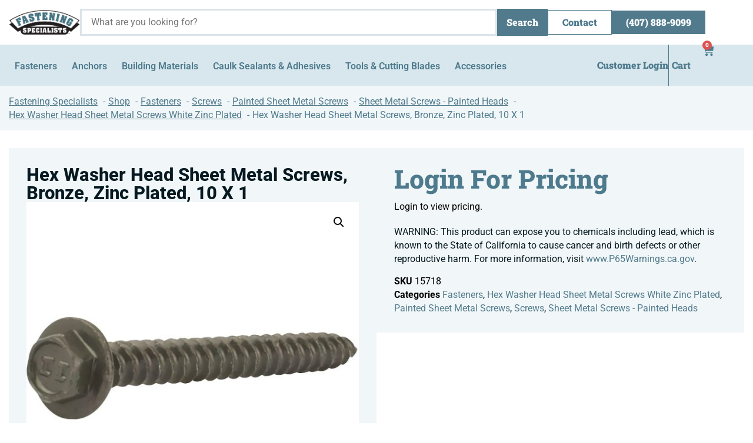

--- FILE ---
content_type: text/html; charset=UTF-8
request_url: https://fasteningspecialists.com/product/hex-washer-head-sheet-metal-screws-bronze-zinc-plated-10-x-1/
body_size: 39354
content:
<!doctype html>
<html lang="en-US">
<head>
	<meta charset="UTF-8">
	<meta name="viewport" content="width=device-width, initial-scale=1">
	<link rel="profile" href="https://gmpg.org/xfn/11">
	<title>Hex Washer Head Sheet Metal Screws, Bronze, Zinc Plated, 10 X 1 | Fastening Specialists, LLC</title>
<link data-rocket-prefetch href="https://www.googletagmanager.com" rel="dns-prefetch"><link rel="preload" data-rocket-preload as="image" href="https://fasteningspecialists.com/wp-content/uploads/2024/12/bronzesms-600x600.jpg" imagesrcset="https://fasteningspecialists.com/wp-content/uploads/2024/12/bronzesms-600x600.jpg 600w, https://fasteningspecialists.com/wp-content/uploads/2024/12/bronzesms-300x300.jpg 300w, https://fasteningspecialists.com/wp-content/uploads/2024/12/bronzesms-150x150.jpg 150w, https://fasteningspecialists.com/wp-content/uploads/2024/12/bronzesms-768x768.jpg 768w, https://fasteningspecialists.com/wp-content/uploads/2024/12/bronzesms-400x400.jpg 400w, https://fasteningspecialists.com/wp-content/uploads/2024/12/bronzesms-100x100.jpg 100w, https://fasteningspecialists.com/wp-content/uploads/2024/12/bronzesms.jpg 800w" imagesizes="(max-width: 600px) 100vw, 600px" fetchpriority="high">
<style>.wishlistmodal { 
			padding-top: 20px; 
			padding-right: 20px; 
			padding-bottom: 20px; 
			padding-left: 20px; 
			background-color: #FFFFFF;
		}

		.wishlistmodal {
			color: #333333;
			max-height: ;
		}

		.jquery-wishlistmodal.blocker  {
			background-color: rgba(0,0,0,0.9);
		}

		body .pretty input.checked ~ .state.p-primary label::after, body .pretty.p-toggle .state.p-primary label::after {
		  background-color: #000000 !important;
		}
		 
		</style><meta name="dc.title" content="Hex Washer Head Sheet Metal Screws, Bronze, Zinc Plated, 10 X 1 | Fastening Specialists, LLC">
<meta name="dc.relation" content="https://fasteningspecialists.com/product/hex-washer-head-sheet-metal-screws-bronze-zinc-plated-10-x-1/">
<meta name="dc.source" content="https://fasteningspecialists.com/">
<meta name="dc.language" content="en_US">
<meta name="robots" content="index, follow, max-snippet:-1, max-image-preview:large, max-video-preview:-1">
<link rel="canonical" href="https://fasteningspecialists.com/product/hex-washer-head-sheet-metal-screws-bronze-zinc-plated-10-x-1/">
<meta property="og:url" content="https://fasteningspecialists.com/product/hex-washer-head-sheet-metal-screws-bronze-zinc-plated-10-x-1/">
<meta property="og:site_name" content="Fastening Specialists, LLC">
<meta property="og:locale" content="en_US">
<meta property="og:type" content="product">
<meta property="og:title" content="Hex Washer Head Sheet Metal Screws, Bronze, Zinc Plated, 10 X 1 | Fastening Specialists, LLC">
<meta property="og:image" content="https://fasteningspecialists.com/wp-content/uploads/2024/12/bronzesms.jpg">
<meta property="og:image:secure_url" content="https://fasteningspecialists.com/wp-content/uploads/2024/12/bronzesms.jpg">
<meta property="og:image:width" content="800">
<meta property="og:image:height" content="800">
<meta name="twitter:card" content="summary">
<meta name="twitter:title" content="Hex Washer Head Sheet Metal Screws, Bronze, Zinc Plated, 10 X 1 | Fastening Specialists, LLC">
<meta name="twitter:image" content="https://fasteningspecialists.com/wp-content/uploads/2024/12/bronzesms.jpg">

<link rel="alternate" type="application/rss+xml" title="Fastening Specialists, LLC &raquo; Feed" href="https://fasteningspecialists.com/feed/" />
<link rel="alternate" type="application/rss+xml" title="Fastening Specialists, LLC &raquo; Comments Feed" href="https://fasteningspecialists.com/comments/feed/" />
<link rel="alternate" type="application/rss+xml" title="Fastening Specialists, LLC &raquo; Hex Washer Head Sheet Metal Screws, Bronze, Zinc Plated, 10 X 1 Comments Feed" href="https://fasteningspecialists.com/product/hex-washer-head-sheet-metal-screws-bronze-zinc-plated-10-x-1/feed/" />
<link rel="alternate" title="oEmbed (JSON)" type="application/json+oembed" href="https://fasteningspecialists.com/wp-json/oembed/1.0/embed?url=https%3A%2F%2Ffasteningspecialists.com%2Fproduct%2Fhex-washer-head-sheet-metal-screws-bronze-zinc-plated-10-x-1%2F" />
<link rel="alternate" title="oEmbed (XML)" type="text/xml+oembed" href="https://fasteningspecialists.com/wp-json/oembed/1.0/embed?url=https%3A%2F%2Ffasteningspecialists.com%2Fproduct%2Fhex-washer-head-sheet-metal-screws-bronze-zinc-plated-10-x-1%2F&#038;format=xml" />
<style id='wp-img-auto-sizes-contain-inline-css'>
img:is([sizes=auto i],[sizes^="auto," i]){contain-intrinsic-size:3000px 1500px}
/*# sourceURL=wp-img-auto-sizes-contain-inline-css */
</style>
<style id='wp-emoji-styles-inline-css'>

	img.wp-smiley, img.emoji {
		display: inline !important;
		border: none !important;
		box-shadow: none !important;
		height: 1em !important;
		width: 1em !important;
		margin: 0 0.07em !important;
		vertical-align: -0.1em !important;
		background: none !important;
		padding: 0 !important;
	}
/*# sourceURL=wp-emoji-styles-inline-css */
</style>
<link rel='stylesheet' id='wp-block-library-css' href='https://fasteningspecialists.com/wp-includes/css/dist/block-library/style.min.css?ver=6.9' media='all' />
<style id='wpseopress-local-business-style-inline-css'>
span.wp-block-wpseopress-local-business-field{margin-right:8px}

/*# sourceURL=https://fasteningspecialists.com/wp-content/plugins/wp-seopress-pro/public/editor/blocks/local-business/style-index.css */
</style>
<style id='wpseopress-table-of-contents-style-inline-css'>
.wp-block-wpseopress-table-of-contents li.active>a{font-weight:bold}

/*# sourceURL=https://fasteningspecialists.com/wp-content/plugins/wp-seopress-pro/public/editor/blocks/table-of-contents/style-index.css */
</style>
<style id='global-styles-inline-css'>
:root{--wp--preset--aspect-ratio--square: 1;--wp--preset--aspect-ratio--4-3: 4/3;--wp--preset--aspect-ratio--3-4: 3/4;--wp--preset--aspect-ratio--3-2: 3/2;--wp--preset--aspect-ratio--2-3: 2/3;--wp--preset--aspect-ratio--16-9: 16/9;--wp--preset--aspect-ratio--9-16: 9/16;--wp--preset--color--black: #000000;--wp--preset--color--cyan-bluish-gray: #abb8c3;--wp--preset--color--white: #ffffff;--wp--preset--color--pale-pink: #f78da7;--wp--preset--color--vivid-red: #cf2e2e;--wp--preset--color--luminous-vivid-orange: #ff6900;--wp--preset--color--luminous-vivid-amber: #fcb900;--wp--preset--color--light-green-cyan: #7bdcb5;--wp--preset--color--vivid-green-cyan: #00d084;--wp--preset--color--pale-cyan-blue: #8ed1fc;--wp--preset--color--vivid-cyan-blue: #0693e3;--wp--preset--color--vivid-purple: #9b51e0;--wp--preset--gradient--vivid-cyan-blue-to-vivid-purple: linear-gradient(135deg,rgb(6,147,227) 0%,rgb(155,81,224) 100%);--wp--preset--gradient--light-green-cyan-to-vivid-green-cyan: linear-gradient(135deg,rgb(122,220,180) 0%,rgb(0,208,130) 100%);--wp--preset--gradient--luminous-vivid-amber-to-luminous-vivid-orange: linear-gradient(135deg,rgb(252,185,0) 0%,rgb(255,105,0) 100%);--wp--preset--gradient--luminous-vivid-orange-to-vivid-red: linear-gradient(135deg,rgb(255,105,0) 0%,rgb(207,46,46) 100%);--wp--preset--gradient--very-light-gray-to-cyan-bluish-gray: linear-gradient(135deg,rgb(238,238,238) 0%,rgb(169,184,195) 100%);--wp--preset--gradient--cool-to-warm-spectrum: linear-gradient(135deg,rgb(74,234,220) 0%,rgb(151,120,209) 20%,rgb(207,42,186) 40%,rgb(238,44,130) 60%,rgb(251,105,98) 80%,rgb(254,248,76) 100%);--wp--preset--gradient--blush-light-purple: linear-gradient(135deg,rgb(255,206,236) 0%,rgb(152,150,240) 100%);--wp--preset--gradient--blush-bordeaux: linear-gradient(135deg,rgb(254,205,165) 0%,rgb(254,45,45) 50%,rgb(107,0,62) 100%);--wp--preset--gradient--luminous-dusk: linear-gradient(135deg,rgb(255,203,112) 0%,rgb(199,81,192) 50%,rgb(65,88,208) 100%);--wp--preset--gradient--pale-ocean: linear-gradient(135deg,rgb(255,245,203) 0%,rgb(182,227,212) 50%,rgb(51,167,181) 100%);--wp--preset--gradient--electric-grass: linear-gradient(135deg,rgb(202,248,128) 0%,rgb(113,206,126) 100%);--wp--preset--gradient--midnight: linear-gradient(135deg,rgb(2,3,129) 0%,rgb(40,116,252) 100%);--wp--preset--font-size--small: 13px;--wp--preset--font-size--medium: 20px;--wp--preset--font-size--large: 36px;--wp--preset--font-size--x-large: 42px;--wp--preset--spacing--20: 0.44rem;--wp--preset--spacing--30: 0.67rem;--wp--preset--spacing--40: 1rem;--wp--preset--spacing--50: 1.5rem;--wp--preset--spacing--60: 2.25rem;--wp--preset--spacing--70: 3.38rem;--wp--preset--spacing--80: 5.06rem;--wp--preset--shadow--natural: 6px 6px 9px rgba(0, 0, 0, 0.2);--wp--preset--shadow--deep: 12px 12px 50px rgba(0, 0, 0, 0.4);--wp--preset--shadow--sharp: 6px 6px 0px rgba(0, 0, 0, 0.2);--wp--preset--shadow--outlined: 6px 6px 0px -3px rgb(255, 255, 255), 6px 6px rgb(0, 0, 0);--wp--preset--shadow--crisp: 6px 6px 0px rgb(0, 0, 0);}:root { --wp--style--global--content-size: 800px;--wp--style--global--wide-size: 1200px; }:where(body) { margin: 0; }.wp-site-blocks > .alignleft { float: left; margin-right: 2em; }.wp-site-blocks > .alignright { float: right; margin-left: 2em; }.wp-site-blocks > .aligncenter { justify-content: center; margin-left: auto; margin-right: auto; }:where(.wp-site-blocks) > * { margin-block-start: 24px; margin-block-end: 0; }:where(.wp-site-blocks) > :first-child { margin-block-start: 0; }:where(.wp-site-blocks) > :last-child { margin-block-end: 0; }:root { --wp--style--block-gap: 24px; }:root :where(.is-layout-flow) > :first-child{margin-block-start: 0;}:root :where(.is-layout-flow) > :last-child{margin-block-end: 0;}:root :where(.is-layout-flow) > *{margin-block-start: 24px;margin-block-end: 0;}:root :where(.is-layout-constrained) > :first-child{margin-block-start: 0;}:root :where(.is-layout-constrained) > :last-child{margin-block-end: 0;}:root :where(.is-layout-constrained) > *{margin-block-start: 24px;margin-block-end: 0;}:root :where(.is-layout-flex){gap: 24px;}:root :where(.is-layout-grid){gap: 24px;}.is-layout-flow > .alignleft{float: left;margin-inline-start: 0;margin-inline-end: 2em;}.is-layout-flow > .alignright{float: right;margin-inline-start: 2em;margin-inline-end: 0;}.is-layout-flow > .aligncenter{margin-left: auto !important;margin-right: auto !important;}.is-layout-constrained > .alignleft{float: left;margin-inline-start: 0;margin-inline-end: 2em;}.is-layout-constrained > .alignright{float: right;margin-inline-start: 2em;margin-inline-end: 0;}.is-layout-constrained > .aligncenter{margin-left: auto !important;margin-right: auto !important;}.is-layout-constrained > :where(:not(.alignleft):not(.alignright):not(.alignfull)){max-width: var(--wp--style--global--content-size);margin-left: auto !important;margin-right: auto !important;}.is-layout-constrained > .alignwide{max-width: var(--wp--style--global--wide-size);}body .is-layout-flex{display: flex;}.is-layout-flex{flex-wrap: wrap;align-items: center;}.is-layout-flex > :is(*, div){margin: 0;}body .is-layout-grid{display: grid;}.is-layout-grid > :is(*, div){margin: 0;}body{padding-top: 0px;padding-right: 0px;padding-bottom: 0px;padding-left: 0px;}a:where(:not(.wp-element-button)){text-decoration: underline;}:root :where(.wp-element-button, .wp-block-button__link){background-color: #32373c;border-width: 0;color: #fff;font-family: inherit;font-size: inherit;font-style: inherit;font-weight: inherit;letter-spacing: inherit;line-height: inherit;padding-top: calc(0.667em + 2px);padding-right: calc(1.333em + 2px);padding-bottom: calc(0.667em + 2px);padding-left: calc(1.333em + 2px);text-decoration: none;text-transform: inherit;}.has-black-color{color: var(--wp--preset--color--black) !important;}.has-cyan-bluish-gray-color{color: var(--wp--preset--color--cyan-bluish-gray) !important;}.has-white-color{color: var(--wp--preset--color--white) !important;}.has-pale-pink-color{color: var(--wp--preset--color--pale-pink) !important;}.has-vivid-red-color{color: var(--wp--preset--color--vivid-red) !important;}.has-luminous-vivid-orange-color{color: var(--wp--preset--color--luminous-vivid-orange) !important;}.has-luminous-vivid-amber-color{color: var(--wp--preset--color--luminous-vivid-amber) !important;}.has-light-green-cyan-color{color: var(--wp--preset--color--light-green-cyan) !important;}.has-vivid-green-cyan-color{color: var(--wp--preset--color--vivid-green-cyan) !important;}.has-pale-cyan-blue-color{color: var(--wp--preset--color--pale-cyan-blue) !important;}.has-vivid-cyan-blue-color{color: var(--wp--preset--color--vivid-cyan-blue) !important;}.has-vivid-purple-color{color: var(--wp--preset--color--vivid-purple) !important;}.has-black-background-color{background-color: var(--wp--preset--color--black) !important;}.has-cyan-bluish-gray-background-color{background-color: var(--wp--preset--color--cyan-bluish-gray) !important;}.has-white-background-color{background-color: var(--wp--preset--color--white) !important;}.has-pale-pink-background-color{background-color: var(--wp--preset--color--pale-pink) !important;}.has-vivid-red-background-color{background-color: var(--wp--preset--color--vivid-red) !important;}.has-luminous-vivid-orange-background-color{background-color: var(--wp--preset--color--luminous-vivid-orange) !important;}.has-luminous-vivid-amber-background-color{background-color: var(--wp--preset--color--luminous-vivid-amber) !important;}.has-light-green-cyan-background-color{background-color: var(--wp--preset--color--light-green-cyan) !important;}.has-vivid-green-cyan-background-color{background-color: var(--wp--preset--color--vivid-green-cyan) !important;}.has-pale-cyan-blue-background-color{background-color: var(--wp--preset--color--pale-cyan-blue) !important;}.has-vivid-cyan-blue-background-color{background-color: var(--wp--preset--color--vivid-cyan-blue) !important;}.has-vivid-purple-background-color{background-color: var(--wp--preset--color--vivid-purple) !important;}.has-black-border-color{border-color: var(--wp--preset--color--black) !important;}.has-cyan-bluish-gray-border-color{border-color: var(--wp--preset--color--cyan-bluish-gray) !important;}.has-white-border-color{border-color: var(--wp--preset--color--white) !important;}.has-pale-pink-border-color{border-color: var(--wp--preset--color--pale-pink) !important;}.has-vivid-red-border-color{border-color: var(--wp--preset--color--vivid-red) !important;}.has-luminous-vivid-orange-border-color{border-color: var(--wp--preset--color--luminous-vivid-orange) !important;}.has-luminous-vivid-amber-border-color{border-color: var(--wp--preset--color--luminous-vivid-amber) !important;}.has-light-green-cyan-border-color{border-color: var(--wp--preset--color--light-green-cyan) !important;}.has-vivid-green-cyan-border-color{border-color: var(--wp--preset--color--vivid-green-cyan) !important;}.has-pale-cyan-blue-border-color{border-color: var(--wp--preset--color--pale-cyan-blue) !important;}.has-vivid-cyan-blue-border-color{border-color: var(--wp--preset--color--vivid-cyan-blue) !important;}.has-vivid-purple-border-color{border-color: var(--wp--preset--color--vivid-purple) !important;}.has-vivid-cyan-blue-to-vivid-purple-gradient-background{background: var(--wp--preset--gradient--vivid-cyan-blue-to-vivid-purple) !important;}.has-light-green-cyan-to-vivid-green-cyan-gradient-background{background: var(--wp--preset--gradient--light-green-cyan-to-vivid-green-cyan) !important;}.has-luminous-vivid-amber-to-luminous-vivid-orange-gradient-background{background: var(--wp--preset--gradient--luminous-vivid-amber-to-luminous-vivid-orange) !important;}.has-luminous-vivid-orange-to-vivid-red-gradient-background{background: var(--wp--preset--gradient--luminous-vivid-orange-to-vivid-red) !important;}.has-very-light-gray-to-cyan-bluish-gray-gradient-background{background: var(--wp--preset--gradient--very-light-gray-to-cyan-bluish-gray) !important;}.has-cool-to-warm-spectrum-gradient-background{background: var(--wp--preset--gradient--cool-to-warm-spectrum) !important;}.has-blush-light-purple-gradient-background{background: var(--wp--preset--gradient--blush-light-purple) !important;}.has-blush-bordeaux-gradient-background{background: var(--wp--preset--gradient--blush-bordeaux) !important;}.has-luminous-dusk-gradient-background{background: var(--wp--preset--gradient--luminous-dusk) !important;}.has-pale-ocean-gradient-background{background: var(--wp--preset--gradient--pale-ocean) !important;}.has-electric-grass-gradient-background{background: var(--wp--preset--gradient--electric-grass) !important;}.has-midnight-gradient-background{background: var(--wp--preset--gradient--midnight) !important;}.has-small-font-size{font-size: var(--wp--preset--font-size--small) !important;}.has-medium-font-size{font-size: var(--wp--preset--font-size--medium) !important;}.has-large-font-size{font-size: var(--wp--preset--font-size--large) !important;}.has-x-large-font-size{font-size: var(--wp--preset--font-size--x-large) !important;}
:root :where(.wp-block-pullquote){font-size: 1.5em;line-height: 1.6;}
/*# sourceURL=global-styles-inline-css */
</style>
<link rel='stylesheet' id='mws-styles-css' href='https://fasteningspecialists.com/wp-content/plugins/my-website-spot/css/style.css?ver=1685457874' media='all' />
<link rel='stylesheet' id='jquery-wishlist-modal-css' href='https://fasteningspecialists.com/wp-content/plugins/woocommerce-wishlist/public/vendor/jquery-modal-master/jquery.modal.min.css?ver=0.9.1' media='all' />
<link rel='stylesheet' id='font-awesome-css' href='https://fasteningspecialists.com/wp-content/plugins/elementor/assets/lib/font-awesome/css/font-awesome.min.css?ver=4.7.0' media='all' />
<link rel='stylesheet' id='jquery-sortable-css' href='https://fasteningspecialists.com/wp-content/plugins/woocommerce-wishlist/public/vendor/jquery-sortable/jquery-ui.min.css?ver=0.9.13' media='all' />
<link rel='stylesheet' id='pretty-checkbox-css' href='https://fasteningspecialists.com/wp-content/plugins/woocommerce-wishlist/public/css/pretty-checkbox.min.css?ver=3.0' media='all' />
<link rel='stylesheet' id='woocommerce-wishlist-public-css' href='https://fasteningspecialists.com/wp-content/plugins/woocommerce-wishlist/public/css/woocommerce-wishlist-public.css?ver=1.2.2' media='all' />
<link rel='stylesheet' id='woocommerce-wishlist-custom-css' href='https://fasteningspecialists.com/wp-content/plugins/woocommerce-wishlist/public/css/woocommerce-wishlist-custom.css?ver=1.2.2' media='all' />
<link rel='stylesheet' id='photoswipe-css' href='https://fasteningspecialists.com/wp-content/plugins/woocommerce/assets/css/photoswipe/photoswipe.min.css?ver=10.4.3' media='all' />
<link rel='stylesheet' id='photoswipe-default-skin-css' href='https://fasteningspecialists.com/wp-content/plugins/woocommerce/assets/css/photoswipe/default-skin/default-skin.min.css?ver=10.4.3' media='all' />
<link rel='stylesheet' id='woocommerce-layout-css' href='https://fasteningspecialists.com/wp-content/plugins/woocommerce/assets/css/woocommerce-layout.css?ver=10.4.3' media='all' />
<link rel='stylesheet' id='woocommerce-smallscreen-css' href='https://fasteningspecialists.com/wp-content/plugins/woocommerce/assets/css/woocommerce-smallscreen.css?ver=10.4.3' media='only screen and (max-width: 768px)' />
<link rel='stylesheet' id='woocommerce-general-css' href='https://fasteningspecialists.com/wp-content/plugins/woocommerce/assets/css/woocommerce.css?ver=10.4.3' media='all' />
<style id='woocommerce-inline-inline-css'>
.woocommerce form .form-row .required { visibility: visible; }
/*# sourceURL=woocommerce-inline-inline-css */
</style>
<link rel='stylesheet' id='hello-elementor-css' href='https://fasteningspecialists.com/wp-content/themes/hello-elementor/assets/css/reset.css?ver=3.4.5' media='all' />
<link rel='stylesheet' id='hello-elementor-theme-style-css' href='https://fasteningspecialists.com/wp-content/themes/hello-elementor/assets/css/theme.css?ver=3.4.5' media='all' />
<link rel='stylesheet' id='hello-elementor-header-footer-css' href='https://fasteningspecialists.com/wp-content/themes/hello-elementor/assets/css/header-footer.css?ver=3.4.5' media='all' />
<link rel='stylesheet' id='jquery-modal-css' href='https://fasteningspecialists.com/wp-content/plugins/woocommerce-quick-view-pro/assets/css/jquery-modal/jquery.modal.min.css?ver=0.9.1' media='all' />
<link rel='stylesheet' id='wc-quick-view-pro-css' href='https://fasteningspecialists.com/wp-content/plugins/woocommerce-quick-view-pro/assets/css/front-end.css?ver=1.7.15' media='all' />
<link rel='stylesheet' id='mediaelement-css' href='https://fasteningspecialists.com/wp-includes/js/mediaelement/mediaelementplayer-legacy.min.css?ver=4.2.17' media='all' />
<link rel='stylesheet' id='wp-mediaelement-css' href='https://fasteningspecialists.com/wp-includes/js/mediaelement/wp-mediaelement.min.css?ver=6.9' media='all' />
<link rel='stylesheet' id='elementor-frontend-css' href='https://fasteningspecialists.com/wp-content/uploads/elementor/css/custom-frontend.min.css?ver=1768522885' media='all' />
<link rel='stylesheet' id='widget-image-css' href='https://fasteningspecialists.com/wp-content/plugins/elementor/assets/css/widget-image.min.css?ver=3.34.1' media='all' />
<link rel='stylesheet' id='swiper-css' href='https://fasteningspecialists.com/wp-content/plugins/elementor/assets/lib/swiper/v8/css/swiper.min.css?ver=8.4.5' media='all' />
<link rel='stylesheet' id='e-swiper-css' href='https://fasteningspecialists.com/wp-content/plugins/elementor/assets/css/conditionals/e-swiper.min.css?ver=3.34.1' media='all' />
<link rel='stylesheet' id='e-sticky-css' href='https://fasteningspecialists.com/wp-content/plugins/elementor-pro/assets/css/modules/sticky.min.css?ver=3.34.0' media='all' />
<link rel='stylesheet' id='widget-heading-css' href='https://fasteningspecialists.com/wp-content/plugins/elementor/assets/css/widget-heading.min.css?ver=3.34.1' media='all' />
<link rel='stylesheet' id='widget-mega-menu-css' href='https://fasteningspecialists.com/wp-content/uploads/elementor/css/custom-pro-widget-mega-menu.min.css?ver=1768522885' media='all' />
<link rel='stylesheet' id='widget-woocommerce-menu-cart-css' href='https://fasteningspecialists.com/wp-content/uploads/elementor/css/custom-pro-widget-woocommerce-menu-cart.min.css?ver=1768522885' media='all' />
<link rel='stylesheet' id='widget-icon-list-css' href='https://fasteningspecialists.com/wp-content/uploads/elementor/css/custom-widget-icon-list.min.css?ver=1768522885' media='all' />
<link rel='stylesheet' id='widget-icon-box-css' href='https://fasteningspecialists.com/wp-content/uploads/elementor/css/custom-widget-icon-box.min.css?ver=1768522885' media='all' />
<link rel='stylesheet' id='widget-divider-css' href='https://fasteningspecialists.com/wp-content/plugins/elementor/assets/css/widget-divider.min.css?ver=3.34.1' media='all' />
<link rel='stylesheet' id='widget-woocommerce-notices-css' href='https://fasteningspecialists.com/wp-content/plugins/elementor-pro/assets/css/widget-woocommerce-notices.min.css?ver=3.34.0' media='all' />
<link rel='stylesheet' id='widget-woocommerce-product-images-css' href='https://fasteningspecialists.com/wp-content/plugins/elementor-pro/assets/css/widget-woocommerce-product-images.min.css?ver=3.34.0' media='all' />
<link rel='stylesheet' id='widget-woocommerce-product-price-css' href='https://fasteningspecialists.com/wp-content/plugins/elementor-pro/assets/css/widget-woocommerce-product-price.min.css?ver=3.34.0' media='all' />
<link rel='stylesheet' id='widget-woocommerce-product-add-to-cart-css' href='https://fasteningspecialists.com/wp-content/uploads/elementor/css/custom-pro-widget-woocommerce-product-add-to-cart.min.css?ver=1768522885' media='all' />
<link rel='stylesheet' id='widget-woocommerce-product-meta-css' href='https://fasteningspecialists.com/wp-content/plugins/elementor-pro/assets/css/widget-woocommerce-product-meta.min.css?ver=3.34.0' media='all' />
<link rel='stylesheet' id='widget-woocommerce-product-data-tabs-css' href='https://fasteningspecialists.com/wp-content/plugins/elementor-pro/assets/css/widget-woocommerce-product-data-tabs.min.css?ver=3.34.0' media='all' />
<link rel='stylesheet' id='widget-woocommerce-products-css' href='https://fasteningspecialists.com/wp-content/plugins/elementor-pro/assets/css/widget-woocommerce-products.min.css?ver=3.34.0' media='all' />
<link rel='stylesheet' id='elementor-post-5579-css' href='https://fasteningspecialists.com/wp-content/uploads/elementor/css/post-5579.css?ver=1768522886' media='all' />
<link rel='stylesheet' id='elementor-post-5599-css' href='https://fasteningspecialists.com/wp-content/uploads/elementor/css/post-5599.css?ver=1768522888' media='all' />
<link rel='stylesheet' id='elementor-post-28-css' href='https://fasteningspecialists.com/wp-content/uploads/elementor/css/post-28.css?ver=1768522888' media='all' />
<link rel='stylesheet' id='elementor-post-5654-css' href='https://fasteningspecialists.com/wp-content/uploads/elementor/css/post-5654.css?ver=1768522913' media='all' />
<link rel='stylesheet' id='e-woocommerce-notices-css' href='https://fasteningspecialists.com/wp-content/plugins/elementor-pro/assets/css/woocommerce-notices.min.css?ver=3.34.0' media='all' />
<link rel='stylesheet' id='searchwp-forms-css' href='https://fasteningspecialists.com/wp-content/plugins/searchwp/assets/css/frontend/search-forms.min.css?ver=4.5.6' media='all' />
<link rel='stylesheet' id='hello-elementor-child-style-css' href='https://fasteningspecialists.com/wp-content/themes/hello-theme-child-master/style.css?ver=2.0.0' media='all' />
<style id='wc-product-table-head-inline-css'>
table.wc-product-table { visibility: hidden; }
/*# sourceURL=wc-product-table-head-inline-css */
</style>
<link rel='stylesheet' id='jquery-datatables-wpt-css' href='https://fasteningspecialists.com/wp-content/plugins/woocommerce-product-table/assets/js/datatables/datatables.min.css?ver=1.13.5' media='all' />
<link rel='stylesheet' id='select2-css' href='https://fasteningspecialists.com/wp-content/plugins/woocommerce/assets/css/select2.css?ver=10.4.3' media='all' />
<link rel='stylesheet' id='wc-product-table-css' href='https://fasteningspecialists.com/wp-content/plugins/woocommerce-product-table/assets/css/styles.css?ver=4.3.5' media='all' />
<link rel='stylesheet' id='elementor-gf-local-robotoslab-css' href='https://fasteningspecialists.com/wp-content/uploads/elementor/google-fonts/css/robotoslab.css?ver=1757005218' media='all' />
<link rel='stylesheet' id='elementor-gf-local-roboto-css' href='https://fasteningspecialists.com/wp-content/uploads/elementor/google-fonts/css/roboto.css?ver=1757005246' media='all' />
<script type="text/template" id="tmpl-variation-template">
	<div class="woocommerce-variation-description">{{{ data.variation.variation_description }}}</div>
	<div class="woocommerce-variation-price">{{{ data.variation.price_html }}}</div>
	<div class="woocommerce-variation-availability">{{{ data.variation.availability_html }}}</div>
</script>
<script type="text/template" id="tmpl-unavailable-variation-template">
	<p role="alert">Sorry, this product is unavailable. Please choose a different combination.</p>
</script>
<script src="https://fasteningspecialists.com/wp-includes/js/jquery/jquery.min.js?ver=3.7.1" id="jquery-core-js"></script>
<script src="https://fasteningspecialists.com/wp-includes/js/jquery/jquery-migrate.min.js?ver=3.4.1" id="jquery-migrate-js"></script>
<script src="https://fasteningspecialists.com/wp-content/plugins/woocommerce/assets/js/jquery-blockui/jquery.blockUI.min.js?ver=2.7.0-wc.10.4.3" id="wc-jquery-blockui-js" data-wp-strategy="defer"></script>
<script id="wc-add-to-cart-js-extra">
var wc_add_to_cart_params = {"ajax_url":"/wp-admin/admin-ajax.php","wc_ajax_url":"/?wc-ajax=%%endpoint%%","i18n_view_cart":"View cart","cart_url":"https://fasteningspecialists.com/cart/","is_cart":"","cart_redirect_after_add":"no"};
//# sourceURL=wc-add-to-cart-js-extra
</script>
<script src="https://fasteningspecialists.com/wp-content/plugins/woocommerce/assets/js/frontend/add-to-cart.min.js?ver=10.4.3" id="wc-add-to-cart-js" defer data-wp-strategy="defer"></script>
<script src="https://fasteningspecialists.com/wp-content/plugins/woocommerce/assets/js/zoom/jquery.zoom.min.js?ver=1.7.21-wc.10.4.3" id="wc-zoom-js" defer data-wp-strategy="defer"></script>
<script src="https://fasteningspecialists.com/wp-content/plugins/woocommerce/assets/js/flexslider/jquery.flexslider.min.js?ver=2.7.2-wc.10.4.3" id="wc-flexslider-js" defer data-wp-strategy="defer"></script>
<script src="https://fasteningspecialists.com/wp-content/plugins/woocommerce/assets/js/photoswipe/photoswipe.min.js?ver=4.1.1-wc.10.4.3" id="wc-photoswipe-js" defer data-wp-strategy="defer"></script>
<script src="https://fasteningspecialists.com/wp-content/plugins/woocommerce/assets/js/photoswipe/photoswipe-ui-default.min.js?ver=4.1.1-wc.10.4.3" id="wc-photoswipe-ui-default-js" defer data-wp-strategy="defer"></script>
<script id="wc-single-product-js-extra">
var wc_single_product_params = {"i18n_required_rating_text":"Please select a rating","i18n_rating_options":["1 of 5 stars","2 of 5 stars","3 of 5 stars","4 of 5 stars","5 of 5 stars"],"i18n_product_gallery_trigger_text":"View full-screen image gallery","review_rating_required":"yes","flexslider":{"rtl":false,"animation":"slide","smoothHeight":true,"directionNav":false,"controlNav":"thumbnails","slideshow":false,"animationSpeed":500,"animationLoop":false,"allowOneSlide":false},"zoom_enabled":"1","zoom_options":[],"photoswipe_enabled":"1","photoswipe_options":{"shareEl":false,"closeOnScroll":false,"history":false,"hideAnimationDuration":0,"showAnimationDuration":0},"flexslider_enabled":"1"};
//# sourceURL=wc-single-product-js-extra
</script>
<script src="https://fasteningspecialists.com/wp-content/plugins/woocommerce/assets/js/frontend/single-product.min.js?ver=10.4.3" id="wc-single-product-js" defer data-wp-strategy="defer"></script>
<script src="https://fasteningspecialists.com/wp-content/plugins/woocommerce/assets/js/js-cookie/js.cookie.min.js?ver=2.1.4-wc.10.4.3" id="wc-js-cookie-js" defer data-wp-strategy="defer"></script>
<script id="woocommerce-js-extra">
var woocommerce_params = {"ajax_url":"/wp-admin/admin-ajax.php","wc_ajax_url":"/?wc-ajax=%%endpoint%%","i18n_password_show":"Show password","i18n_password_hide":"Hide password"};
//# sourceURL=woocommerce-js-extra
</script>
<script src="https://fasteningspecialists.com/wp-content/plugins/woocommerce/assets/js/frontend/woocommerce.min.js?ver=10.4.3" id="woocommerce-js" defer data-wp-strategy="defer"></script>
<script src="https://fasteningspecialists.com/wp-includes/js/underscore.min.js?ver=1.13.7" id="underscore-js"></script>
<script id="wp-util-js-extra">
var _wpUtilSettings = {"ajax":{"url":"/wp-admin/admin-ajax.php"}};
//# sourceURL=wp-util-js-extra
</script>
<script src="https://fasteningspecialists.com/wp-includes/js/wp-util.min.js?ver=6.9" id="wp-util-js"></script>
<script id="wc-add-to-cart-variation-js-extra">
var wc_add_to_cart_variation_params = {"wc_ajax_url":"/?wc-ajax=%%endpoint%%","i18n_no_matching_variations_text":"Sorry, no products matched your selection. Please choose a different combination.","i18n_make_a_selection_text":"Please select some product options before adding this product to your cart.","i18n_unavailable_text":"Sorry, this product is unavailable. Please choose a different combination.","i18n_reset_alert_text":"Your selection has been reset. Please select some product options before adding this product to your cart."};
//# sourceURL=wc-add-to-cart-variation-js-extra
</script>
<script src="https://fasteningspecialists.com/wp-content/plugins/woocommerce/assets/js/frontend/add-to-cart-variation.min.js?ver=10.4.3" id="wc-add-to-cart-variation-js" defer data-wp-strategy="defer"></script>
<link rel="https://api.w.org/" href="https://fasteningspecialists.com/wp-json/" /><link rel="alternate" title="JSON" type="application/json" href="https://fasteningspecialists.com/wp-json/wp/v2/product/53350" /><link rel="EditURI" type="application/rsd+xml" title="RSD" href="https://fasteningspecialists.com/xmlrpc.php?rsd" />
<meta name="generator" content="WordPress 6.9" />
<meta name="generator" content="WooCommerce 10.4.3" />
<link rel='shortlink' href='https://fasteningspecialists.com/?p=53350' />
<style>:root { --wpf-primary-color: #4b7583;--wpf-secondary-color: #E1DFDF;--wpf-star-color: #ffc300;--wpf-title-color: #424242;--wpf-title-size: 18px; }</style><style>
	.woocommerce .product.product-type-variable .price del.wcwp-wholesale-price-range,
	.woocommerce .product.product-type-variable .price ins.wcwp-wholesale-price-range{
		display:block;
	}
	.product-type-variable .price ins.wcwp-wholesale-price-range{
		line-height: .85em;
	}
	ul.products li.product.product-type-variable .price ins.wcwp-wholesale-price-range,
	.woocommerce .product.product-type-variable .price ins.wcwp-wholesale-price-range{
		margin-left:0;
	}

	.woocommerce .product.product-type-variable .price del.wcwp-wholesale-price-range+ins {
		margin-left: 0;
	}
</style>
			<noscript><style>.woocommerce-product-gallery{ opacity: 1 !important; }</style></noscript>
	<meta name="generator" content="Elementor 3.34.1; features: e_font_icon_svg, additional_custom_breakpoints; settings: css_print_method-external, google_font-enabled, font_display-swap">
			<style>
				.e-con.e-parent:nth-of-type(n+4):not(.e-lazyloaded):not(.e-no-lazyload),
				.e-con.e-parent:nth-of-type(n+4):not(.e-lazyloaded):not(.e-no-lazyload) * {
					background-image: none !important;
				}
				@media screen and (max-height: 1024px) {
					.e-con.e-parent:nth-of-type(n+3):not(.e-lazyloaded):not(.e-no-lazyload),
					.e-con.e-parent:nth-of-type(n+3):not(.e-lazyloaded):not(.e-no-lazyload) * {
						background-image: none !important;
					}
				}
				@media screen and (max-height: 640px) {
					.e-con.e-parent:nth-of-type(n+2):not(.e-lazyloaded):not(.e-no-lazyload),
					.e-con.e-parent:nth-of-type(n+2):not(.e-lazyloaded):not(.e-no-lazyload) * {
						background-image: none !important;
					}
				}
			</style>
			<style>.breadcrumb {list-style:none;margin:0;padding-inline-start:0;}.breadcrumb li {margin:0;display:inline-block;position:relative;}.breadcrumb li::after{content:' - ';margin-left:5px;margin-right:5px;}.breadcrumb li:last-child::after{display:none}</style><link rel="icon" href="https://fasteningspecialists.com/wp-content/uploads/2023/09/favicon-100x100.png" sizes="32x32" />
<link rel="icon" href="https://fasteningspecialists.com/wp-content/uploads/2023/09/favicon-300x300.png" sizes="192x192" />
<link rel="apple-touch-icon" href="https://fasteningspecialists.com/wp-content/uploads/2023/09/favicon-300x300.png" />
<meta name="msapplication-TileImage" content="https://fasteningspecialists.com/wp-content/uploads/2023/09/favicon-300x300.png" />

<!-- Google tag (gtag.js) -->
<script async src="https://www.googletagmanager.com/gtag/js?id=G-JL8R60S3V1"></script>
<script>
  window.dataLayer = window.dataLayer || [];
  function gtag(){dataLayer.push(arguments);}
  gtag('js', new Date());

  gtag('config', 'G-JL8R60S3V1');
</script><meta name="generator" content="WP Rocket 3.20.3" data-wpr-features="wpr_preconnect_external_domains wpr_oci wpr_preload_links wpr_desktop" /></head>
<body class="wp-singular product-template-default single single-product postid-53350 wp-custom-logo wp-embed-responsive wp-theme-hello-elementor wp-child-theme-hello-theme-child-master theme-hello-elementor woocommerce woocommerce-page woocommerce-no-js hello-elementor-default hello-elementor e-wc-message-notice elementor-default elementor-template-full-width elementor-kit-5579 elementor-page-5654 qvp-enabled">


<a class="skip-link screen-reader-text" href="#content">Skip to content</a>

		<header  data-elementor-type="header" data-elementor-id="5599" class="elementor elementor-5599 elementor-location-header" data-elementor-post-type="elementor_library">
			<div  class="elementor-element elementor-element-48594ac5 e-con-full e-flex e-con e-parent" data-id="48594ac5" data-element_type="container" data-settings="{&quot;background_background&quot;:&quot;classic&quot;,&quot;sticky&quot;:&quot;top&quot;,&quot;sticky_on&quot;:[&quot;widescreen&quot;,&quot;desktop&quot;,&quot;laptop&quot;,&quot;tablet_extra&quot;,&quot;tablet&quot;,&quot;mobile_extra&quot;,&quot;mobile&quot;],&quot;sticky_offset&quot;:0,&quot;sticky_effects_offset&quot;:0,&quot;sticky_anchor_link_offset&quot;:0}">
		<div  class="elementor-element elementor-element-35ab18a4 e-con-full e-flex e-con e-child" data-id="35ab18a4" data-element_type="container" data-settings="{&quot;background_background&quot;:&quot;classic&quot;}">
		<div class="elementor-element elementor-element-36d5204c e-con-full e-flex e-con e-child" data-id="36d5204c" data-element_type="container">
				<div class="elementor-element elementor-element-2006c201 elementor-widget__width-initial elementor-widget-widescreen__width-initial elementor-widget elementor-widget-image" data-id="2006c201" data-element_type="widget" data-widget_type="image.default">
				<div class="elementor-widget-container">
																<a href="/" aria-label="Fastening Specialists Home">
							<img fetchpriority="high" width="530" height="186" src="https://fasteningspecialists.com/wp-content/uploads/2023/05/FasteningSpecialist-Half-Logo-v2.png" class="attachment-large size-large wp-image-11753" alt="" srcset="https://fasteningspecialists.com/wp-content/uploads/2023/05/FasteningSpecialist-Half-Logo-v2.png 530w, https://fasteningspecialists.com/wp-content/uploads/2023/05/FasteningSpecialist-Half-Logo-v2-300x105.png 300w" sizes="(max-width: 530px) 100vw, 530px" />								</a>
															</div>
				</div>
				<div class="elementor-element elementor-element-6e4bc1f9 elementor-widget__width-inherit elementor-hidden-tablet_extra elementor-hidden-tablet elementor-hidden-mobile_extra elementor-hidden-mobile elementor-widget-widescreen__width-inherit elementor-widget elementor-widget-wp-widget-woocommerce_product_search" data-id="6e4bc1f9" data-element_type="widget" data-widget_type="wp-widget-woocommerce_product_search.default">
				<div class="elementor-widget-container">
					<div class="woocommerce widget_product_search"><form role="search" method="get" class="woocommerce-product-search" action="https://fasteningspecialists.com/">
	<label class="screen-reader-text" for="woocommerce-product-search-field-0">Search for:</label>
	<input type="search" id="woocommerce-product-search-field-0" class="search-field" placeholder="What are you looking for?" value="" name="s" />
	<button type="submit" value="Search" class="">Search</button>
	<input type="hidden" name="post_type" value="product" />
</form>
</div>				</div>
				</div>
		<div class="elementor-element elementor-element-22d79a22 e-con-full elementor-hidden-tablet_extra elementor-hidden-tablet elementor-hidden-mobile_extra elementor-hidden-mobile e-flex e-con e-child" data-id="22d79a22" data-element_type="container">
				<div class="elementor-element elementor-element-2993c2dc elementor-align-center elementor-widescreen-align-center elementor-widget__width-auto elementor-hidden-tablet_extra elementor-hidden-tablet elementor-hidden-mobile_extra elementor-hidden-mobile elementor-widget elementor-widget-button" data-id="2993c2dc" data-element_type="widget" data-widget_type="button.default">
				<div class="elementor-widget-container">
									<div class="elementor-button-wrapper">
					<a class="elementor-button elementor-button-link elementor-size-sm" href="https://fasteningspecialists.com/contact/">
						<span class="elementor-button-content-wrapper">
									<span class="elementor-button-text">Contact</span>
					</span>
					</a>
				</div>
								</div>
				</div>
				<div class="elementor-element elementor-element-162d6050 elementor-align-center elementor-widescreen-align-center elementor-widget__width-auto elementor-hidden-tablet_extra elementor-hidden-tablet elementor-hidden-mobile_extra elementor-hidden-mobile elementor-widget elementor-widget-button" data-id="162d6050" data-element_type="widget" data-widget_type="button.default">
				<div class="elementor-widget-container">
									<div class="elementor-button-wrapper">
					<a class="elementor-button elementor-button-link elementor-size-sm" href="tel:4078889099">
						<span class="elementor-button-content-wrapper">
									<span class="elementor-button-text">(407) 888-9099</span>
					</span>
					</a>
				</div>
								</div>
				</div>
				</div>
				<div class="elementor-element elementor-element-6b86cb8a elementor-widget-tablet_extra__width-auto elementor-hidden-widescreen elementor-hidden-desktop elementor-absolute elementor-widget elementor-widget-template" data-id="6b86cb8a" data-element_type="widget" data-settings="{&quot;_position&quot;:&quot;absolute&quot;}" data-widget_type="template.default">
				<div class="elementor-widget-container">
							<div class="elementor-template">
					<div data-elementor-type="section" data-elementor-id="89529" class="elementor elementor-89529 elementor-location-header" data-elementor-post-type="elementor_library">
			<div class="elementor-element elementor-element-93c5640 e-flex e-con-boxed e-con e-parent" data-id="93c5640" data-element_type="container">
					<div class="e-con-inner">
		<div class="elementor-element elementor-element-f993ad0 e-con-full e-flex e-con e-child" data-id="f993ad0" data-element_type="container">
				<div class="elementor-element elementor-element-c60bf75 elementor-widget elementor-widget-button" data-id="c60bf75" data-element_type="widget" data-widget_type="button.default">
				<div class="elementor-widget-container">
									<div class="elementor-button-wrapper">
					<a class="elementor-button elementor-button-link elementor-size-sm" href="#elementor-action%3Aaction%3Doff_canvas%3Aopen%26settings%3DeyJpZCI6ImYxOWIxOTkiLCJkaXNwbGF5TW9kZSI6Im9wZW4ifQ%3D%3D">
						<span class="elementor-button-content-wrapper">
						<span class="elementor-button-icon">
				<svg aria-hidden="true" class="e-font-icon-svg e-fas-bars" viewBox="0 0 448 512" xmlns="http://www.w3.org/2000/svg"><path d="M16 132h416c8.837 0 16-7.163 16-16V76c0-8.837-7.163-16-16-16H16C7.163 60 0 67.163 0 76v40c0 8.837 7.163 16 16 16zm0 160h416c8.837 0 16-7.163 16-16v-40c0-8.837-7.163-16-16-16H16c-8.837 0-16 7.163-16 16v40c0 8.837 7.163 16 16 16zm0 160h416c8.837 0 16-7.163 16-16v-40c0-8.837-7.163-16-16-16H16c-8.837 0-16 7.163-16 16v40c0 8.837 7.163 16 16 16z"></path></svg>			</span>
								</span>
					</a>
				</div>
								</div>
				</div>
				<div class="elementor-element elementor-element-f19b199 elementor-widget elementor-widget-off-canvas" data-id="f19b199" data-element_type="widget" data-widget_type="off-canvas.default">
				<div class="elementor-widget-container">
							<div id="off-canvas-f19b199" class="e-off-canvas" role="dialog" aria-hidden="true" aria-label="Parent" aria-modal="true" inert="" data-delay-child-handlers="true">
			<div class="e-off-canvas__overlay"></div>
			<div class="e-off-canvas__main">
				<div class="e-off-canvas__content">
					<div class="elementor-element elementor-element-9fa9cd5 e-con-full e-flex e-con e-child" data-id="9fa9cd5" data-element_type="container">
		<div class="elementor-element elementor-element-9c71dd7 e-con-full e-flex e-con e-child" data-id="9c71dd7" data-element_type="container">
				<div class="elementor-element elementor-element-b9e2853 elementor-widget elementor-widget-heading" data-id="b9e2853" data-element_type="widget" data-widget_type="heading.default">
				<div class="elementor-widget-container">
					<span class="elementor-heading-title elementor-size-default">Fastening Specialists</span>				</div>
				</div>
				<div class="elementor-element elementor-element-f49da1a elementor-align-right elementor-widget elementor-widget-button" data-id="f49da1a" data-element_type="widget" data-widget_type="button.default">
				<div class="elementor-widget-container">
									<div class="elementor-button-wrapper">
					<a class="elementor-button elementor-button-link elementor-size-sm" href="#elementor-action%3Aaction%3Doff_canvas%3Aclose%26settings%3DeyJpZCI6ImYxOWIxOTkiLCJkaXNwbGF5TW9kZSI6ImNsb3NlIn0%3D">
						<span class="elementor-button-content-wrapper">
						<span class="elementor-button-icon">
				<svg aria-hidden="true" class="e-font-icon-svg e-fas-long-arrow-alt-left" viewBox="0 0 448 512" xmlns="http://www.w3.org/2000/svg"><path d="M134.059 296H436c6.627 0 12-5.373 12-12v-56c0-6.627-5.373-12-12-12H134.059v-46.059c0-21.382-25.851-32.09-40.971-16.971L7.029 239.029c-9.373 9.373-9.373 24.569 0 33.941l86.059 86.059c15.119 15.119 40.971 4.411 40.971-16.971V296z"></path></svg>			</span>
									<span class="elementor-button-text">Back</span>
					</span>
					</a>
				</div>
								</div>
				</div>
				</div>
		<div class="elementor-element elementor-element-91f721e e-flex e-con-boxed e-con e-child" data-id="91f721e" data-element_type="container">
					<div class="e-con-inner">
		<div class="elementor-element elementor-element-46b7e87 e-con-full e-flex e-con e-child" data-id="46b7e87" data-element_type="container">
				<div class="elementor-element elementor-element-bac7b2d elementor-align-justify elementor-widget elementor-widget-button" data-id="bac7b2d" data-element_type="widget" data-widget_type="button.default">
				<div class="elementor-widget-container">
									<div class="elementor-button-wrapper">
					<a class="elementor-button elementor-button-link elementor-size-sm" href="#elementor-action%3Aaction%3Doff_canvas%3Aopen%26settings%3DeyJpZCI6IjM2ZWEwYzIiLCJkaXNwbGF5TW9kZSI6Im9wZW4ifQ%3D%3D">
						<span class="elementor-button-content-wrapper">
						<span class="elementor-button-icon">
				<svg aria-hidden="true" class="e-font-icon-svg e-fas-long-arrow-alt-right" viewBox="0 0 448 512" xmlns="http://www.w3.org/2000/svg"><path d="M313.941 216H12c-6.627 0-12 5.373-12 12v56c0 6.627 5.373 12 12 12h301.941v46.059c0 21.382 25.851 32.09 40.971 16.971l86.059-86.059c9.373-9.373 9.373-24.569 0-33.941l-86.059-86.059c-15.119-15.119-40.971-4.411-40.971 16.971V216z"></path></svg>			</span>
									<span class="elementor-button-text">Fasteners</span>
					</span>
					</a>
				</div>
								</div>
				</div>
				<div class="elementor-element elementor-element-ca3c59a elementor-align-justify elementor-widget elementor-widget-button" data-id="ca3c59a" data-element_type="widget" data-widget_type="button.default">
				<div class="elementor-widget-container">
									<div class="elementor-button-wrapper">
					<a class="elementor-button elementor-button-link elementor-size-sm" href="#elementor-action%3Aaction%3Doff_canvas%3Aopen%26settings%3DeyJpZCI6IjJmZThhYmEyIiwiZGlzcGxheU1vZGUiOiJvcGVuIn0%3D">
						<span class="elementor-button-content-wrapper">
						<span class="elementor-button-icon">
				<svg aria-hidden="true" class="e-font-icon-svg e-fas-long-arrow-alt-right" viewBox="0 0 448 512" xmlns="http://www.w3.org/2000/svg"><path d="M313.941 216H12c-6.627 0-12 5.373-12 12v56c0 6.627 5.373 12 12 12h301.941v46.059c0 21.382 25.851 32.09 40.971 16.971l86.059-86.059c9.373-9.373 9.373-24.569 0-33.941l-86.059-86.059c-15.119-15.119-40.971-4.411-40.971 16.971V216z"></path></svg>			</span>
									<span class="elementor-button-text">Anchors</span>
					</span>
					</a>
				</div>
								</div>
				</div>
				<div class="elementor-element elementor-element-2c372ac elementor-align-justify elementor-widget elementor-widget-button" data-id="2c372ac" data-element_type="widget" data-widget_type="button.default">
				<div class="elementor-widget-container">
									<div class="elementor-button-wrapper">
					<a class="elementor-button elementor-button-link elementor-size-sm" href="#elementor-action%3Aaction%3Doff_canvas%3Aopen%26settings%3DeyJpZCI6IjQyMWVjODgxIiwiZGlzcGxheU1vZGUiOiJvcGVuIn0%3D">
						<span class="elementor-button-content-wrapper">
						<span class="elementor-button-icon">
				<svg aria-hidden="true" class="e-font-icon-svg e-fas-long-arrow-alt-right" viewBox="0 0 448 512" xmlns="http://www.w3.org/2000/svg"><path d="M313.941 216H12c-6.627 0-12 5.373-12 12v56c0 6.627 5.373 12 12 12h301.941v46.059c0 21.382 25.851 32.09 40.971 16.971l86.059-86.059c9.373-9.373 9.373-24.569 0-33.941l-86.059-86.059c-15.119-15.119-40.971-4.411-40.971 16.971V216z"></path></svg>			</span>
									<span class="elementor-button-text">Building Materials</span>
					</span>
					</a>
				</div>
								</div>
				</div>
				<div class="elementor-element elementor-element-7ce8371 elementor-align-justify elementor-widget elementor-widget-button" data-id="7ce8371" data-element_type="widget" data-widget_type="button.default">
				<div class="elementor-widget-container">
									<div class="elementor-button-wrapper">
					<a class="elementor-button elementor-button-link elementor-size-sm" href="#elementor-action%3Aaction%3Doff_canvas%3Aopen%26settings%3DeyJpZCI6IjU2YzZlOWNmIiwiZGlzcGxheU1vZGUiOiJvcGVuIn0%3D">
						<span class="elementor-button-content-wrapper">
						<span class="elementor-button-icon">
				<svg aria-hidden="true" class="e-font-icon-svg e-fas-long-arrow-alt-right" viewBox="0 0 448 512" xmlns="http://www.w3.org/2000/svg"><path d="M313.941 216H12c-6.627 0-12 5.373-12 12v56c0 6.627 5.373 12 12 12h301.941v46.059c0 21.382 25.851 32.09 40.971 16.971l86.059-86.059c9.373-9.373 9.373-24.569 0-33.941l-86.059-86.059c-15.119-15.119-40.971-4.411-40.971 16.971V216z"></path></svg>			</span>
									<span class="elementor-button-text">Caulk Sealants &amp; Adhesives</span>
					</span>
					</a>
				</div>
								</div>
				</div>
				<div class="elementor-element elementor-element-3f5f23e elementor-align-justify elementor-widget elementor-widget-button" data-id="3f5f23e" data-element_type="widget" data-widget_type="button.default">
				<div class="elementor-widget-container">
									<div class="elementor-button-wrapper">
					<a class="elementor-button elementor-button-link elementor-size-sm" href="#elementor-action%3Aaction%3Doff_canvas%3Aopen%26settings%3DeyJpZCI6IjM1MGRhMTA1IiwiZGlzcGxheU1vZGUiOiJvcGVuIn0%3D">
						<span class="elementor-button-content-wrapper">
						<span class="elementor-button-icon">
				<svg aria-hidden="true" class="e-font-icon-svg e-fas-long-arrow-alt-right" viewBox="0 0 448 512" xmlns="http://www.w3.org/2000/svg"><path d="M313.941 216H12c-6.627 0-12 5.373-12 12v56c0 6.627 5.373 12 12 12h301.941v46.059c0 21.382 25.851 32.09 40.971 16.971l86.059-86.059c9.373-9.373 9.373-24.569 0-33.941l-86.059-86.059c-15.119-15.119-40.971-4.411-40.971 16.971V216z"></path></svg>			</span>
									<span class="elementor-button-text">Tools &amp; Cutting Blades</span>
					</span>
					</a>
				</div>
								</div>
				</div>
				<div class="elementor-element elementor-element-e413530 elementor-align-justify elementor-widget elementor-widget-button" data-id="e413530" data-element_type="widget" data-widget_type="button.default">
				<div class="elementor-widget-container">
									<div class="elementor-button-wrapper">
					<a class="elementor-button elementor-button-link elementor-size-sm" href="#elementor-action%3Aaction%3Doff_canvas%3Aopen%26settings%3DeyJpZCI6IjM4ZDExODgwIiwiZGlzcGxheU1vZGUiOiJvcGVuIn0%3D">
						<span class="elementor-button-content-wrapper">
						<span class="elementor-button-icon">
				<svg aria-hidden="true" class="e-font-icon-svg e-fas-long-arrow-alt-right" viewBox="0 0 448 512" xmlns="http://www.w3.org/2000/svg"><path d="M313.941 216H12c-6.627 0-12 5.373-12 12v56c0 6.627 5.373 12 12 12h301.941v46.059c0 21.382 25.851 32.09 40.971 16.971l86.059-86.059c9.373-9.373 9.373-24.569 0-33.941l-86.059-86.059c-15.119-15.119-40.971-4.411-40.971 16.971V216z"></path></svg>			</span>
									<span class="elementor-button-text">Accessories</span>
					</span>
					</a>
				</div>
								</div>
				</div>
				</div>
					</div>
				</div>
				</div>
						</div>
			</div>
		</div>
						</div>
				</div>
				<div class="elementor-element elementor-element-67a4e9d elementor-widget elementor-widget-shortcode" data-id="67a4e9d" data-element_type="widget" data-widget_type="shortcode.default">
				<div class="elementor-widget-container">
							<div class="elementor-shortcode">		<div data-elementor-type="section" data-elementor-id="89598" class="elementor elementor-89598 elementor-location-header" data-elementor-post-type="elementor_library">
			<div class="elementor-element elementor-element-7fb4b3d e-con-full e-flex e-con e-parent" data-id="7fb4b3d" data-element_type="container">
				<div class="elementor-element elementor-element-36ea0c2 elementor-widget elementor-widget-off-canvas" data-id="36ea0c2" data-element_type="widget" data-settings="{&quot;entrance_animation&quot;:&quot;slideInLeft&quot;}" data-widget_type="off-canvas.default">
				<div class="elementor-widget-container">
							<div id="off-canvas-36ea0c2" class="e-off-canvas" role="dialog" aria-hidden="true" aria-label="Fastening Children" aria-modal="true" inert="" data-delay-child-handlers="true">
			<div class="e-off-canvas__overlay"></div>
			<div class="e-off-canvas__main">
				<div class="e-off-canvas__content">
					<div class="elementor-element elementor-element-6917980 e-con-full e-flex e-con e-child" data-id="6917980" data-element_type="container">
		<div class="elementor-element elementor-element-b14275d e-flex e-con-boxed e-con e-child" data-id="b14275d" data-element_type="container">
					<div class="e-con-inner">
				<div class="elementor-element elementor-element-2101cff elementor-widget elementor-widget-heading" data-id="2101cff" data-element_type="widget" data-widget_type="heading.default">
				<div class="elementor-widget-container">
					<span class="elementor-heading-title elementor-size-default">Fastening Specialists</span>				</div>
				</div>
				<div class="elementor-element elementor-element-bbf68a5 elementor-align-right elementor-widget elementor-widget-button" data-id="bbf68a5" data-element_type="widget" data-widget_type="button.default">
				<div class="elementor-widget-container">
									<div class="elementor-button-wrapper">
					<a class="elementor-button elementor-button-link elementor-size-sm" href="#elementor-action%3Aaction%3Doff_canvas%3Aclose%26settings%3DeyJpZCI6IjM2ZWEwYzIiLCJkaXNwbGF5TW9kZSI6ImNsb3NlIn0%3D">
						<span class="elementor-button-content-wrapper">
						<span class="elementor-button-icon">
				<svg aria-hidden="true" class="e-font-icon-svg e-fas-long-arrow-alt-left" viewBox="0 0 448 512" xmlns="http://www.w3.org/2000/svg"><path d="M134.059 296H436c6.627 0 12-5.373 12-12v-56c0-6.627-5.373-12-12-12H134.059v-46.059c0-21.382-25.851-32.09-40.971-16.971L7.029 239.029c-9.373 9.373-9.373 24.569 0 33.941l86.059 86.059c15.119 15.119 40.971 4.411 40.971-16.971V296z"></path></svg>			</span>
									<span class="elementor-button-text">Back</span>
					</span>
					</a>
				</div>
								</div>
				</div>
					</div>
				</div>
		<div class="elementor-element elementor-element-681ed3e e-flex e-con-boxed e-con e-child" data-id="681ed3e" data-element_type="container">
					<div class="e-con-inner">
				<div class="elementor-element elementor-element-39c4e93 elementor-widget elementor-widget-heading" data-id="39c4e93" data-element_type="widget" data-widget_type="heading.default">
				<div class="elementor-widget-container">
					<span class="elementor-heading-title elementor-size-default"><a href="https://fasteningspecialists.com/product-category/fasteners/">Fasteners</a></span>				</div>
				</div>
				<div class="elementor-element elementor-element-c92b2c2 elementor-widget-divider--view-line elementor-widget elementor-widget-divider" data-id="c92b2c2" data-element_type="widget" data-widget_type="divider.default">
				<div class="elementor-widget-container">
							<div class="elementor-divider">
			<span class="elementor-divider-separator">
						</span>
		</div>
						</div>
				</div>
				<div class="elementor-element elementor-element-f50b9e4 elementor-align-justify elementor-widget elementor-widget-button" data-id="f50b9e4" data-element_type="widget" data-widget_type="button.default">
				<div class="elementor-widget-container">
									<div class="elementor-button-wrapper">
					<a class="elementor-button elementor-button-link elementor-size-sm" href="#elementor-action%3Aaction%3Doff_canvas%3Aopen%26settings%3DeyJpZCI6ImUyNjE3MTkiLCJkaXNwbGF5TW9kZSI6Im9wZW4ifQ%3D%3D">
						<span class="elementor-button-content-wrapper">
						<span class="elementor-button-icon">
				<svg aria-hidden="true" class="e-font-icon-svg e-fas-long-arrow-alt-right" viewBox="0 0 448 512" xmlns="http://www.w3.org/2000/svg"><path d="M313.941 216H12c-6.627 0-12 5.373-12 12v56c0 6.627 5.373 12 12 12h301.941v46.059c0 21.382 25.851 32.09 40.971 16.971l86.059-86.059c9.373-9.373 9.373-24.569 0-33.941l-86.059-86.059c-15.119-15.119-40.971-4.411-40.971 16.971V216z"></path></svg>			</span>
									<span class="elementor-button-text">Screws</span>
					</span>
					</a>
				</div>
								</div>
				</div>
				<div class="elementor-element elementor-element-8ed6022 elementor-align-justify elementor-widget elementor-widget-button" data-id="8ed6022" data-element_type="widget" data-widget_type="button.default">
				<div class="elementor-widget-container">
									<div class="elementor-button-wrapper">
					<a class="elementor-button elementor-button-link elementor-size-sm" href="#elementor-action%3Aaction%3Doff_canvas%3Aopen%26settings%3DeyJpZCI6ImEyOWEyOTUiLCJkaXNwbGF5TW9kZSI6Im9wZW4ifQ%3D%3D">
						<span class="elementor-button-content-wrapper">
						<span class="elementor-button-icon">
				<svg aria-hidden="true" class="e-font-icon-svg e-fas-long-arrow-alt-right" viewBox="0 0 448 512" xmlns="http://www.w3.org/2000/svg"><path d="M313.941 216H12c-6.627 0-12 5.373-12 12v56c0 6.627 5.373 12 12 12h301.941v46.059c0 21.382 25.851 32.09 40.971 16.971l86.059-86.059c9.373-9.373 9.373-24.569 0-33.941l-86.059-86.059c-15.119-15.119-40.971-4.411-40.971 16.971V216z"></path></svg>			</span>
									<span class="elementor-button-text">Bolt</span>
					</span>
					</a>
				</div>
								</div>
				</div>
				<div class="elementor-element elementor-element-fa2e670 elementor-align-justify elementor-widget elementor-widget-button" data-id="fa2e670" data-element_type="widget" data-widget_type="button.default">
				<div class="elementor-widget-container">
									<div class="elementor-button-wrapper">
					<a class="elementor-button elementor-button-link elementor-size-sm" href="#elementor-action%3Aaction%3Doff_canvas%3Aopen%26settings%3DeyJpZCI6ImJkMDJjMTIiLCJkaXNwbGF5TW9kZSI6Im9wZW4ifQ%3D%3D">
						<span class="elementor-button-content-wrapper">
						<span class="elementor-button-icon">
				<svg aria-hidden="true" class="e-font-icon-svg e-fas-long-arrow-alt-right" viewBox="0 0 448 512" xmlns="http://www.w3.org/2000/svg"><path d="M313.941 216H12c-6.627 0-12 5.373-12 12v56c0 6.627 5.373 12 12 12h301.941v46.059c0 21.382 25.851 32.09 40.971 16.971l86.059-86.059c9.373-9.373 9.373-24.569 0-33.941l-86.059-86.059c-15.119-15.119-40.971-4.411-40.971 16.971V216z"></path></svg>			</span>
									<span class="elementor-button-text">Nuts</span>
					</span>
					</a>
				</div>
								</div>
				</div>
				<div class="elementor-element elementor-element-a1594da elementor-align-justify elementor-widget elementor-widget-button" data-id="a1594da" data-element_type="widget" data-widget_type="button.default">
				<div class="elementor-widget-container">
									<div class="elementor-button-wrapper">
					<a class="elementor-button elementor-button-link elementor-size-sm" href="#elementor-action%3Aaction%3Doff_canvas%3Aopen%26settings%3DeyJpZCI6ImY1YTdjYTkiLCJkaXNwbGF5TW9kZSI6Im9wZW4ifQ%3D%3D">
						<span class="elementor-button-content-wrapper">
						<span class="elementor-button-icon">
				<svg aria-hidden="true" class="e-font-icon-svg e-fas-long-arrow-alt-right" viewBox="0 0 448 512" xmlns="http://www.w3.org/2000/svg"><path d="M313.941 216H12c-6.627 0-12 5.373-12 12v56c0 6.627 5.373 12 12 12h301.941v46.059c0 21.382 25.851 32.09 40.971 16.971l86.059-86.059c9.373-9.373 9.373-24.569 0-33.941l-86.059-86.059c-15.119-15.119-40.971-4.411-40.971 16.971V216z"></path></svg>			</span>
									<span class="elementor-button-text">Washers</span>
					</span>
					</a>
				</div>
								</div>
				</div>
				<div class="elementor-element elementor-element-46d5f43 elementor-align-justify elementor-widget elementor-widget-button" data-id="46d5f43" data-element_type="widget" data-widget_type="button.default">
				<div class="elementor-widget-container">
									<div class="elementor-button-wrapper">
					<a class="elementor-button elementor-button-link elementor-size-sm" href="#elementor-action%3Aaction%3Doff_canvas%3Aopen%26settings%3DeyJpZCI6ImRmNWViYzAiLCJkaXNwbGF5TW9kZSI6Im9wZW4ifQ%3D%3D">
						<span class="elementor-button-content-wrapper">
						<span class="elementor-button-icon">
				<svg aria-hidden="true" class="e-font-icon-svg e-fas-long-arrow-alt-right" viewBox="0 0 448 512" xmlns="http://www.w3.org/2000/svg"><path d="M313.941 216H12c-6.627 0-12 5.373-12 12v56c0 6.627 5.373 12 12 12h301.941v46.059c0 21.382 25.851 32.09 40.971 16.971l86.059-86.059c9.373-9.373 9.373-24.569 0-33.941l-86.059-86.059c-15.119-15.119-40.971-4.411-40.971 16.971V216z"></path></svg>			</span>
									<span class="elementor-button-text">Threaded Rod &amp; Studs</span>
					</span>
					</a>
				</div>
								</div>
				</div>
				<div class="elementor-element elementor-element-9bf9c4f elementor-align-justify elementor-widget elementor-widget-button" data-id="9bf9c4f" data-element_type="widget" data-widget_type="button.default">
				<div class="elementor-widget-container">
									<div class="elementor-button-wrapper">
					<a class="elementor-button elementor-button-link elementor-size-sm" href="#elementor-action%3Aaction%3Doff_canvas%3Aopen%26settings%3DeyJpZCI6IjM5ZmY2ZWMiLCJkaXNwbGF5TW9kZSI6Im9wZW4ifQ%3D%3D">
						<span class="elementor-button-content-wrapper">
						<span class="elementor-button-icon">
				<svg aria-hidden="true" class="e-font-icon-svg e-fas-long-arrow-alt-right" viewBox="0 0 448 512" xmlns="http://www.w3.org/2000/svg"><path d="M313.941 216H12c-6.627 0-12 5.373-12 12v56c0 6.627 5.373 12 12 12h301.941v46.059c0 21.382 25.851 32.09 40.971 16.971l86.059-86.059c9.373-9.373 9.373-24.569 0-33.941l-86.059-86.059c-15.119-15.119-40.971-4.411-40.971 16.971V216z"></path></svg>			</span>
									<span class="elementor-button-text">Rivets</span>
					</span>
					</a>
				</div>
								</div>
				</div>
				<div class="elementor-element elementor-element-1b4fc78 elementor-align-justify elementor-widget elementor-widget-button" data-id="1b4fc78" data-element_type="widget" data-widget_type="button.default">
				<div class="elementor-widget-container">
									<div class="elementor-button-wrapper">
					<a class="elementor-button elementor-button-link elementor-size-sm" href="#elementor-action%3Aaction%3Doff_canvas%3Aopen%26settings%3DeyJpZCI6Ijc1Y2EwNGQiLCJkaXNwbGF5TW9kZSI6Im9wZW4ifQ%3D%3D">
						<span class="elementor-button-content-wrapper">
						<span class="elementor-button-icon">
				<svg aria-hidden="true" class="e-font-icon-svg e-fas-long-arrow-alt-right" viewBox="0 0 448 512" xmlns="http://www.w3.org/2000/svg"><path d="M313.941 216H12c-6.627 0-12 5.373-12 12v56c0 6.627 5.373 12 12 12h301.941v46.059c0 21.382 25.851 32.09 40.971 16.971l86.059-86.059c9.373-9.373 9.373-24.569 0-33.941l-86.059-86.059c-15.119-15.119-40.971-4.411-40.971 16.971V216z"></path></svg>			</span>
									<span class="elementor-button-text">Electrical</span>
					</span>
					</a>
				</div>
								</div>
				</div>
					</div>
				</div>
				</div>
						</div>
			</div>
		</div>
						</div>
				</div>
				<div class="elementor-element elementor-element-e261719 elementor-widget elementor-widget-off-canvas" data-id="e261719" data-element_type="widget" data-settings="{&quot;entrance_animation&quot;:&quot;slideInLeft&quot;}" data-widget_type="off-canvas.default">
				<div class="elementor-widget-container">
							<div id="off-canvas-e261719" class="e-off-canvas" role="dialog" aria-hidden="true" aria-label="Screws" aria-modal="true" inert="" data-delay-child-handlers="true">
			<div class="e-off-canvas__overlay"></div>
			<div class="e-off-canvas__main">
				<div class="e-off-canvas__content">
					<div class="elementor-element elementor-element-21bfad2 e-con-full e-flex e-con e-child" data-id="21bfad2" data-element_type="container">
		<div class="elementor-element elementor-element-1323b3a e-flex e-con-boxed e-con e-child" data-id="1323b3a" data-element_type="container">
					<div class="e-con-inner">
				<div class="elementor-element elementor-element-cdc321f elementor-widget elementor-widget-heading" data-id="cdc321f" data-element_type="widget" data-widget_type="heading.default">
				<div class="elementor-widget-container">
					<span class="elementor-heading-title elementor-size-default">Fastening Specialists</span>				</div>
				</div>
				<div class="elementor-element elementor-element-a434b6f elementor-align-right elementor-widget elementor-widget-button" data-id="a434b6f" data-element_type="widget" data-widget_type="button.default">
				<div class="elementor-widget-container">
									<div class="elementor-button-wrapper">
					<a class="elementor-button elementor-button-link elementor-size-sm" href="#elementor-action%3Aaction%3Doff_canvas%3Aclose%26settings%3DeyJpZCI6ImUyNjE3MTkiLCJkaXNwbGF5TW9kZSI6ImNsb3NlIn0%3D">
						<span class="elementor-button-content-wrapper">
						<span class="elementor-button-icon">
				<svg aria-hidden="true" class="e-font-icon-svg e-fas-long-arrow-alt-left" viewBox="0 0 448 512" xmlns="http://www.w3.org/2000/svg"><path d="M134.059 296H436c6.627 0 12-5.373 12-12v-56c0-6.627-5.373-12-12-12H134.059v-46.059c0-21.382-25.851-32.09-40.971-16.971L7.029 239.029c-9.373 9.373-9.373 24.569 0 33.941l86.059 86.059c15.119 15.119 40.971 4.411 40.971-16.971V296z"></path></svg>			</span>
									<span class="elementor-button-text">Back</span>
					</span>
					</a>
				</div>
								</div>
				</div>
					</div>
				</div>
		<div class="elementor-element elementor-element-3949eea e-flex e-con-boxed e-con e-child" data-id="3949eea" data-element_type="container">
					<div class="e-con-inner">
				<div class="elementor-element elementor-element-cc66d4a elementor-widget elementor-widget-heading" data-id="cc66d4a" data-element_type="widget" data-widget_type="heading.default">
				<div class="elementor-widget-container">
					<span class="elementor-heading-title elementor-size-default"><a href="https://fasteningspecialists.com/product-category/fasteners/screws/">Screws</a></span>				</div>
				</div>
				<div class="elementor-element elementor-element-8dec7cf elementor-widget-divider--view-line elementor-widget elementor-widget-divider" data-id="8dec7cf" data-element_type="widget" data-widget_type="divider.default">
				<div class="elementor-widget-container">
							<div class="elementor-divider">
			<span class="elementor-divider-separator">
						</span>
		</div>
						</div>
				</div>
				<div class="elementor-element elementor-element-513e2e0 elementor-widget elementor-widget-shortcode" data-id="513e2e0" data-element_type="widget" data-widget_type="shortcode.default">
				<div class="elementor-widget-container">
							<div class="elementor-shortcode"><ul class="single-product-categories"><li><a href="https://fasteningspecialists.com/product-category/fasteners/screws/self-drilling-screws/">Self-Drilling Screws</a></li><li><a href="https://fasteningspecialists.com/product-category/fasteners/screws/sheet-metal-screws/">Sheet Metal Screws</a></li><li><a href="https://fasteningspecialists.com/product-category/fasteners/screws/painted-sheet-metal-screws/">Painted Sheet Metal Screws</a></li><li><a href="https://fasteningspecialists.com/product-category/fasteners/screws/self-piercing-screws/">Self-Piercing Screws</a></li><li><a href="https://fasteningspecialists.com/product-category/fasteners/screws/self-tapping-thread-cutting-screws/">Self-Tapping- Thread Cutting Screws</a></li><li><a href="https://fasteningspecialists.com/product-category/fasteners/screws/machine-screws/">Machine Screws</a></li><li><a href="https://fasteningspecialists.com/product-category/fasteners/screws/drywall-multi-purpose-wood-screws/">Drywall &amp; Multi-Purpose Wood Screws</a></li><li><a href="https://fasteningspecialists.com/product-category/fasteners/screws/wood-deck-screws/">Wood &amp; Deck Screws</a></li></ul></div>
						</div>
				</div>
					</div>
				</div>
				</div>
						</div>
			</div>
		</div>
						</div>
				</div>
				<div class="elementor-element elementor-element-a29a295 elementor-widget elementor-widget-off-canvas" data-id="a29a295" data-element_type="widget" data-settings="{&quot;entrance_animation&quot;:&quot;slideInLeft&quot;}" data-widget_type="off-canvas.default">
				<div class="elementor-widget-container">
							<div id="off-canvas-a29a295" class="e-off-canvas" role="dialog" aria-hidden="true" aria-label="Bolts" aria-modal="true" inert="" data-delay-child-handlers="true">
			<div class="e-off-canvas__overlay"></div>
			<div class="e-off-canvas__main">
				<div class="e-off-canvas__content">
					<div class="elementor-element elementor-element-47c1148 e-con-full e-flex e-con e-child" data-id="47c1148" data-element_type="container">
		<div class="elementor-element elementor-element-894e1cd e-flex e-con-boxed e-con e-child" data-id="894e1cd" data-element_type="container">
					<div class="e-con-inner">
				<div class="elementor-element elementor-element-09e5df8 elementor-widget elementor-widget-heading" data-id="09e5df8" data-element_type="widget" data-widget_type="heading.default">
				<div class="elementor-widget-container">
					<span class="elementor-heading-title elementor-size-default">Fastening Specialists</span>				</div>
				</div>
				<div class="elementor-element elementor-element-52d29ba elementor-align-right elementor-widget elementor-widget-button" data-id="52d29ba" data-element_type="widget" data-widget_type="button.default">
				<div class="elementor-widget-container">
									<div class="elementor-button-wrapper">
					<a class="elementor-button elementor-button-link elementor-size-sm" href="#elementor-action%3Aaction%3Doff_canvas%3Aclose%26settings%3DeyJpZCI6ImEyOWEyOTUiLCJkaXNwbGF5TW9kZSI6ImNsb3NlIn0%3D">
						<span class="elementor-button-content-wrapper">
						<span class="elementor-button-icon">
				<svg aria-hidden="true" class="e-font-icon-svg e-fas-long-arrow-alt-left" viewBox="0 0 448 512" xmlns="http://www.w3.org/2000/svg"><path d="M134.059 296H436c6.627 0 12-5.373 12-12v-56c0-6.627-5.373-12-12-12H134.059v-46.059c0-21.382-25.851-32.09-40.971-16.971L7.029 239.029c-9.373 9.373-9.373 24.569 0 33.941l86.059 86.059c15.119 15.119 40.971 4.411 40.971-16.971V296z"></path></svg>			</span>
									<span class="elementor-button-text">Back</span>
					</span>
					</a>
				</div>
								</div>
				</div>
					</div>
				</div>
		<div class="elementor-element elementor-element-9c457b8 e-flex e-con-boxed e-con e-child" data-id="9c457b8" data-element_type="container">
					<div class="e-con-inner">
				<div class="elementor-element elementor-element-4abdb30 elementor-widget elementor-widget-heading" data-id="4abdb30" data-element_type="widget" data-widget_type="heading.default">
				<div class="elementor-widget-container">
					<span class="elementor-heading-title elementor-size-default"><a href="https://fasteningspecialists.com/product-category/fasteners/bolts/">Bolts</a></span>				</div>
				</div>
				<div class="elementor-element elementor-element-2929c9f elementor-widget-divider--view-line elementor-widget elementor-widget-divider" data-id="2929c9f" data-element_type="widget" data-widget_type="divider.default">
				<div class="elementor-widget-container">
							<div class="elementor-divider">
			<span class="elementor-divider-separator">
						</span>
		</div>
						</div>
				</div>
				<div class="elementor-element elementor-element-b83621b elementor-widget elementor-widget-shortcode" data-id="b83621b" data-element_type="widget" data-widget_type="shortcode.default">
				<div class="elementor-widget-container">
							<div class="elementor-shortcode"><ul class="single-product-categories"><li><a href="https://fasteningspecialists.com/product-category/fasteners/bolts/carriage-bolts/">Carriage Bolts</a></li><li><a href="https://fasteningspecialists.com/product-category/fasteners/bolts/hex-head-bolts/">Hex Head Bolts</a></li><li><a href="https://fasteningspecialists.com/product-category/fasteners/bolts/hex-head-lag-bolts/">Hex Head Lag Bolts</a></li><li><a href="https://fasteningspecialists.com/product-category/fasteners/bolts/acoustical-lag-bolt/">Acoustical Lag Bolt</a></li><li><a href="https://fasteningspecialists.com/product-category/fasteners/bolts/hex-head-cap-screws/">Hex Head Cap Screws</a></li><li><a href="https://fasteningspecialists.com/product-category/fasteners/bolts/socket-head-cap-screws-bolts/">Socket Head Cap Screws</a></li><li><a href="https://fasteningspecialists.com/product-category/fasteners/bolts/hex-head-flange-bolts/">Hex Head Flange Bolts</a></li><li><a href="https://fasteningspecialists.com/product-category/fasteners/bolts/oval-eye-bolt/">Oval Eye Bolt</a></li></ul></div>
						</div>
				</div>
					</div>
				</div>
				</div>
						</div>
			</div>
		</div>
						</div>
				</div>
				<div class="elementor-element elementor-element-bd02c12 elementor-widget elementor-widget-off-canvas" data-id="bd02c12" data-element_type="widget" data-settings="{&quot;entrance_animation&quot;:&quot;slideInLeft&quot;}" data-widget_type="off-canvas.default">
				<div class="elementor-widget-container">
							<div id="off-canvas-bd02c12" class="e-off-canvas" role="dialog" aria-hidden="true" aria-label="Nuts" aria-modal="true" inert="" data-delay-child-handlers="true">
			<div class="e-off-canvas__overlay"></div>
			<div class="e-off-canvas__main">
				<div class="e-off-canvas__content">
					<div class="elementor-element elementor-element-2755478 e-con-full e-flex e-con e-child" data-id="2755478" data-element_type="container">
		<div class="elementor-element elementor-element-77c815d e-flex e-con-boxed e-con e-child" data-id="77c815d" data-element_type="container">
					<div class="e-con-inner">
				<div class="elementor-element elementor-element-02b9aca elementor-widget elementor-widget-heading" data-id="02b9aca" data-element_type="widget" data-widget_type="heading.default">
				<div class="elementor-widget-container">
					<span class="elementor-heading-title elementor-size-default">Fastening Specialists</span>				</div>
				</div>
				<div class="elementor-element elementor-element-c7204f6 elementor-align-right elementor-widget elementor-widget-button" data-id="c7204f6" data-element_type="widget" data-widget_type="button.default">
				<div class="elementor-widget-container">
									<div class="elementor-button-wrapper">
					<a class="elementor-button elementor-button-link elementor-size-sm" href="#elementor-action%3Aaction%3Doff_canvas%3Aclose%26settings%3DeyJpZCI6ImJkMDJjMTIiLCJkaXNwbGF5TW9kZSI6ImNsb3NlIn0%3D">
						<span class="elementor-button-content-wrapper">
						<span class="elementor-button-icon">
				<svg aria-hidden="true" class="e-font-icon-svg e-fas-long-arrow-alt-left" viewBox="0 0 448 512" xmlns="http://www.w3.org/2000/svg"><path d="M134.059 296H436c6.627 0 12-5.373 12-12v-56c0-6.627-5.373-12-12-12H134.059v-46.059c0-21.382-25.851-32.09-40.971-16.971L7.029 239.029c-9.373 9.373-9.373 24.569 0 33.941l86.059 86.059c15.119 15.119 40.971 4.411 40.971-16.971V296z"></path></svg>			</span>
									<span class="elementor-button-text">Back</span>
					</span>
					</a>
				</div>
								</div>
				</div>
					</div>
				</div>
		<div class="elementor-element elementor-element-10581da e-flex e-con-boxed e-con e-child" data-id="10581da" data-element_type="container">
					<div class="e-con-inner">
				<div class="elementor-element elementor-element-49fb773 elementor-widget elementor-widget-heading" data-id="49fb773" data-element_type="widget" data-widget_type="heading.default">
				<div class="elementor-widget-container">
					<span class="elementor-heading-title elementor-size-default"><a href="https://fasteningspecialists.com/product-category/fasteners/nuts/">Nuts</a></span>				</div>
				</div>
				<div class="elementor-element elementor-element-c5f3ef3 elementor-widget-divider--view-line elementor-widget elementor-widget-divider" data-id="c5f3ef3" data-element_type="widget" data-widget_type="divider.default">
				<div class="elementor-widget-container">
							<div class="elementor-divider">
			<span class="elementor-divider-separator">
						</span>
		</div>
						</div>
				</div>
				<div class="elementor-element elementor-element-e2b788d elementor-widget elementor-widget-shortcode" data-id="e2b788d" data-element_type="widget" data-widget_type="shortcode.default">
				<div class="elementor-widget-container">
							<div class="elementor-shortcode"><ul class="single-product-categories"><li><a href="https://fasteningspecialists.com/product-category/fasteners/nuts/hex-nuts/">Hex Nuts</a></li><li><a href="https://fasteningspecialists.com/product-category/fasteners/nuts/coupling-nuts/">Coupling Nuts</a></li><li><a href="https://fasteningspecialists.com/product-category/fasteners/nuts/lock-nuts/">Lock Nuts</a></li><li><a href="https://fasteningspecialists.com/product-category/fasteners/nuts/flange-nuts/">Flange Nuts</a></li><li><a href="https://fasteningspecialists.com/product-category/fasteners/nuts/wing-nuts/">Wing Nuts</a></li><li><a href="https://fasteningspecialists.com/product-category/fasteners/nuts/cap-nuts/">Cap Nuts</a></li><li><a href="https://fasteningspecialists.com/product-category/fasteners/nuts/t-nuts/">T-Nuts</a></li><li><a href="https://fasteningspecialists.com/product-category/fasteners/nuts/other-nuts/">Other Nuts</a></li></ul></div>
						</div>
				</div>
					</div>
				</div>
				</div>
						</div>
			</div>
		</div>
						</div>
				</div>
				<div class="elementor-element elementor-element-f5a7ca9 elementor-widget elementor-widget-off-canvas" data-id="f5a7ca9" data-element_type="widget" data-settings="{&quot;entrance_animation&quot;:&quot;slideInLeft&quot;}" data-widget_type="off-canvas.default">
				<div class="elementor-widget-container">
							<div id="off-canvas-f5a7ca9" class="e-off-canvas" role="dialog" aria-hidden="true" aria-label="Washers" aria-modal="true" inert="" data-delay-child-handlers="true">
			<div class="e-off-canvas__overlay"></div>
			<div class="e-off-canvas__main">
				<div class="e-off-canvas__content">
					<div class="elementor-element elementor-element-c831cea e-con-full e-flex e-con e-child" data-id="c831cea" data-element_type="container">
		<div class="elementor-element elementor-element-3be22e0 e-flex e-con-boxed e-con e-child" data-id="3be22e0" data-element_type="container">
					<div class="e-con-inner">
				<div class="elementor-element elementor-element-a327b6a elementor-widget elementor-widget-heading" data-id="a327b6a" data-element_type="widget" data-widget_type="heading.default">
				<div class="elementor-widget-container">
					<span class="elementor-heading-title elementor-size-default">Fastening Specialists</span>				</div>
				</div>
				<div class="elementor-element elementor-element-f5cec0d elementor-align-right elementor-widget elementor-widget-button" data-id="f5cec0d" data-element_type="widget" data-widget_type="button.default">
				<div class="elementor-widget-container">
									<div class="elementor-button-wrapper">
					<a class="elementor-button elementor-button-link elementor-size-sm" href="#elementor-action%3Aaction%3Doff_canvas%3Aclose%26settings%3DeyJpZCI6ImY1YTdjYTkiLCJkaXNwbGF5TW9kZSI6ImNsb3NlIn0%3D">
						<span class="elementor-button-content-wrapper">
						<span class="elementor-button-icon">
				<svg aria-hidden="true" class="e-font-icon-svg e-fas-long-arrow-alt-left" viewBox="0 0 448 512" xmlns="http://www.w3.org/2000/svg"><path d="M134.059 296H436c6.627 0 12-5.373 12-12v-56c0-6.627-5.373-12-12-12H134.059v-46.059c0-21.382-25.851-32.09-40.971-16.971L7.029 239.029c-9.373 9.373-9.373 24.569 0 33.941l86.059 86.059c15.119 15.119 40.971 4.411 40.971-16.971V296z"></path></svg>			</span>
									<span class="elementor-button-text">Back</span>
					</span>
					</a>
				</div>
								</div>
				</div>
					</div>
				</div>
		<div class="elementor-element elementor-element-6d4f727 e-flex e-con-boxed e-con e-child" data-id="6d4f727" data-element_type="container">
					<div class="e-con-inner">
				<div class="elementor-element elementor-element-a679167 elementor-widget elementor-widget-heading" data-id="a679167" data-element_type="widget" data-widget_type="heading.default">
				<div class="elementor-widget-container">
					<span class="elementor-heading-title elementor-size-default"><a href="https://fasteningspecialists.com/product-category/fasteners/washers/">Washers</a></span>				</div>
				</div>
				<div class="elementor-element elementor-element-93ae4ab elementor-widget-divider--view-line elementor-widget elementor-widget-divider" data-id="93ae4ab" data-element_type="widget" data-widget_type="divider.default">
				<div class="elementor-widget-container">
							<div class="elementor-divider">
			<span class="elementor-divider-separator">
						</span>
		</div>
						</div>
				</div>
				<div class="elementor-element elementor-element-2f306c3 elementor-widget elementor-widget-shortcode" data-id="2f306c3" data-element_type="widget" data-widget_type="shortcode.default">
				<div class="elementor-widget-container">
							<div class="elementor-shortcode"><ul class="single-product-categories"><li><a href="https://fasteningspecialists.com/product-category/fasteners/washers/square-washers-bearing-plates/">Square Washers - Bearing Plates</a></li><li><a href="https://fasteningspecialists.com/product-category/fasteners/washers/anti-turn-washers/">Anti-Turn Washers</a></li><li><a href="https://fasteningspecialists.com/product-category/fasteners/washers/flat-washers/">Flat Washers</a></li><li><a href="https://fasteningspecialists.com/product-category/fasteners/washers/fender-washers/">Fender Washers</a></li><li><a href="https://fasteningspecialists.com/product-category/fasteners/washers/countersunk-finishing-washers/">Countersunk Finishing Washers</a></li><li><a href="https://fasteningspecialists.com/product-category/fasteners/washers/bonded-sealing-washers/">Bonded Sealing Washers</a></li><li><a href="https://fasteningspecialists.com/product-category/fasteners/washers/split-lock-washers/">Split Lock Washers</a></li></ul></div>
						</div>
				</div>
					</div>
				</div>
				</div>
						</div>
			</div>
		</div>
						</div>
				</div>
				<div class="elementor-element elementor-element-df5ebc0 elementor-widget elementor-widget-off-canvas" data-id="df5ebc0" data-element_type="widget" data-settings="{&quot;entrance_animation&quot;:&quot;slideInLeft&quot;}" data-widget_type="off-canvas.default">
				<div class="elementor-widget-container">
							<div id="off-canvas-df5ebc0" class="e-off-canvas" role="dialog" aria-hidden="true" aria-label="Threaded Rod &amp; Studs" aria-modal="true" inert="" data-delay-child-handlers="true">
			<div class="e-off-canvas__overlay"></div>
			<div class="e-off-canvas__main">
				<div class="e-off-canvas__content">
					<div class="elementor-element elementor-element-3ad90a6 e-con-full e-flex e-con e-child" data-id="3ad90a6" data-element_type="container">
		<div class="elementor-element elementor-element-b7bfd4a e-flex e-con-boxed e-con e-child" data-id="b7bfd4a" data-element_type="container">
					<div class="e-con-inner">
				<div class="elementor-element elementor-element-be80a86 elementor-widget elementor-widget-heading" data-id="be80a86" data-element_type="widget" data-widget_type="heading.default">
				<div class="elementor-widget-container">
					<span class="elementor-heading-title elementor-size-default">Fastening Specialists</span>				</div>
				</div>
				<div class="elementor-element elementor-element-dec8d1a elementor-align-right elementor-widget elementor-widget-button" data-id="dec8d1a" data-element_type="widget" data-widget_type="button.default">
				<div class="elementor-widget-container">
									<div class="elementor-button-wrapper">
					<a class="elementor-button elementor-button-link elementor-size-sm" href="#elementor-action%3Aaction%3Doff_canvas%3Aclose%26settings%3DeyJpZCI6ImRmNWViYzAiLCJkaXNwbGF5TW9kZSI6ImNsb3NlIn0%3D">
						<span class="elementor-button-content-wrapper">
						<span class="elementor-button-icon">
				<svg aria-hidden="true" class="e-font-icon-svg e-fas-long-arrow-alt-left" viewBox="0 0 448 512" xmlns="http://www.w3.org/2000/svg"><path d="M134.059 296H436c6.627 0 12-5.373 12-12v-56c0-6.627-5.373-12-12-12H134.059v-46.059c0-21.382-25.851-32.09-40.971-16.971L7.029 239.029c-9.373 9.373-9.373 24.569 0 33.941l86.059 86.059c15.119 15.119 40.971 4.411 40.971-16.971V296z"></path></svg>			</span>
									<span class="elementor-button-text">Back</span>
					</span>
					</a>
				</div>
								</div>
				</div>
					</div>
				</div>
		<div class="elementor-element elementor-element-15e17ce e-flex e-con-boxed e-con e-child" data-id="15e17ce" data-element_type="container">
					<div class="e-con-inner">
				<div class="elementor-element elementor-element-bd798ee elementor-widget elementor-widget-heading" data-id="bd798ee" data-element_type="widget" data-widget_type="heading.default">
				<div class="elementor-widget-container">
					<span class="elementor-heading-title elementor-size-default"><a href="https://fasteningspecialists.com/product-category/fasteners/threaded-rod-studs/">Threaded Rod &amp; Studs</a></span>				</div>
				</div>
				<div class="elementor-element elementor-element-6f68bd8 elementor-widget-divider--view-line elementor-widget elementor-widget-divider" data-id="6f68bd8" data-element_type="widget" data-widget_type="divider.default">
				<div class="elementor-widget-container">
							<div class="elementor-divider">
			<span class="elementor-divider-separator">
						</span>
		</div>
						</div>
				</div>
				<div class="elementor-element elementor-element-dd4e0c1 elementor-widget elementor-widget-shortcode" data-id="dd4e0c1" data-element_type="widget" data-widget_type="shortcode.default">
				<div class="elementor-widget-container">
							<div class="elementor-shortcode"><ul class="single-product-categories"><li><a href="https://fasteningspecialists.com/product-category/fasteners/threaded-rod-studs/a307-grade-2-threaded-rod-studs/">A307 Grade 2</a></li><li><a href="https://fasteningspecialists.com/product-category/fasteners/threaded-rod-studs/hot-dip-galvanized/">Hot-Dip Galvanized</a></li><li><a href="https://fasteningspecialists.com/product-category/fasteners/threaded-rod-studs/304-stainless-steel/">304 Stainless Steel</a></li><li><a href="https://fasteningspecialists.com/product-category/fasteners/threaded-rod-studs/a193-b-7/">A193 B-7</a></li><li><a href="https://fasteningspecialists.com/product-category/fasteners/threaded-rod-studs/metric-class-4-6/">Metric Class 4.6</a></li></ul></div>
						</div>
				</div>
					</div>
				</div>
				</div>
						</div>
			</div>
		</div>
						</div>
				</div>
				<div class="elementor-element elementor-element-39ff6ec elementor-widget elementor-widget-off-canvas" data-id="39ff6ec" data-element_type="widget" data-settings="{&quot;entrance_animation&quot;:&quot;slideInLeft&quot;}" data-widget_type="off-canvas.default">
				<div class="elementor-widget-container">
							<div id="off-canvas-39ff6ec" class="e-off-canvas" role="dialog" aria-hidden="true" aria-label="Rivets" aria-modal="true" inert="" data-delay-child-handlers="true">
			<div class="e-off-canvas__overlay"></div>
			<div class="e-off-canvas__main">
				<div class="e-off-canvas__content">
					<div class="elementor-element elementor-element-39ddda5 e-con-full e-flex e-con e-child" data-id="39ddda5" data-element_type="container">
		<div class="elementor-element elementor-element-1e551c3 e-flex e-con-boxed e-con e-child" data-id="1e551c3" data-element_type="container">
					<div class="e-con-inner">
				<div class="elementor-element elementor-element-44931cc elementor-widget elementor-widget-heading" data-id="44931cc" data-element_type="widget" data-widget_type="heading.default">
				<div class="elementor-widget-container">
					<span class="elementor-heading-title elementor-size-default">Fastening Specialists</span>				</div>
				</div>
				<div class="elementor-element elementor-element-a2e10df elementor-align-right elementor-widget elementor-widget-button" data-id="a2e10df" data-element_type="widget" data-widget_type="button.default">
				<div class="elementor-widget-container">
									<div class="elementor-button-wrapper">
					<a class="elementor-button elementor-button-link elementor-size-sm" href="#elementor-action%3Aaction%3Doff_canvas%3Aclose%26settings%3DeyJpZCI6IjM5ZmY2ZWMiLCJkaXNwbGF5TW9kZSI6ImNsb3NlIn0%3D">
						<span class="elementor-button-content-wrapper">
						<span class="elementor-button-icon">
				<svg aria-hidden="true" class="e-font-icon-svg e-fas-long-arrow-alt-left" viewBox="0 0 448 512" xmlns="http://www.w3.org/2000/svg"><path d="M134.059 296H436c6.627 0 12-5.373 12-12v-56c0-6.627-5.373-12-12-12H134.059v-46.059c0-21.382-25.851-32.09-40.971-16.971L7.029 239.029c-9.373 9.373-9.373 24.569 0 33.941l86.059 86.059c15.119 15.119 40.971 4.411 40.971-16.971V296z"></path></svg>			</span>
									<span class="elementor-button-text">Back</span>
					</span>
					</a>
				</div>
								</div>
				</div>
					</div>
				</div>
		<div class="elementor-element elementor-element-583e237 e-flex e-con-boxed e-con e-child" data-id="583e237" data-element_type="container">
					<div class="e-con-inner">
				<div class="elementor-element elementor-element-085ecbe elementor-widget elementor-widget-heading" data-id="085ecbe" data-element_type="widget" data-widget_type="heading.default">
				<div class="elementor-widget-container">
					<span class="elementor-heading-title elementor-size-default"><a href="https://fasteningspecialists.com/product-category/fasteners/rivets/">Rivets</a></span>				</div>
				</div>
				<div class="elementor-element elementor-element-63c1aa6 elementor-widget-divider--view-line elementor-widget elementor-widget-divider" data-id="63c1aa6" data-element_type="widget" data-widget_type="divider.default">
				<div class="elementor-widget-container">
							<div class="elementor-divider">
			<span class="elementor-divider-separator">
						</span>
		</div>
						</div>
				</div>
				<div class="elementor-element elementor-element-2a7c868 elementor-widget elementor-widget-shortcode" data-id="2a7c868" data-element_type="widget" data-widget_type="shortcode.default">
				<div class="elementor-widget-container">
							<div class="elementor-shortcode"><ul class="single-product-categories"><li><a href="https://fasteningspecialists.com/product-category/fasteners/rivets/panel-rivets-blind-fastening-rivets/">Panel Rivets - Blind Fastening</a></li><li><a href="https://fasteningspecialists.com/product-category/fasteners/rivets/steel-plate-standard-open-end/">Steel Plate - Standard Open End</a></li><li><a href="https://fasteningspecialists.com/product-category/fasteners/rivets/aluminum-large-flange-standard-open-end/">Aluminum Large Flange - Standard Open End</a></li><li><a href="https://fasteningspecialists.com/product-category/fasteners/rivets/aluminum-standard-open-end/">Aluminum - Standard Open End</a></li><li><a href="https://fasteningspecialists.com/product-category/fasteners/rivets/aluminum-rivet-back-up-plates-rivets/">Aluminum Rivet Back Up Plates</a></li><li><a href="https://fasteningspecialists.com/product-category/fasteners/rivets/305-stainless-steel-standard-open-end/">305 Stainless Steel - Standard Open End</a></li></ul></div>
						</div>
				</div>
					</div>
				</div>
				</div>
						</div>
			</div>
		</div>
						</div>
				</div>
				<div class="elementor-element elementor-element-75ca04d elementor-widget elementor-widget-off-canvas" data-id="75ca04d" data-element_type="widget" data-settings="{&quot;entrance_animation&quot;:&quot;slideInLeft&quot;}" data-widget_type="off-canvas.default">
				<div class="elementor-widget-container">
							<div id="off-canvas-75ca04d" class="e-off-canvas" role="dialog" aria-hidden="true" aria-label="Electrical" aria-modal="true" inert="" data-delay-child-handlers="true">
			<div class="e-off-canvas__overlay"></div>
			<div class="e-off-canvas__main">
				<div class="e-off-canvas__content">
					<div class="elementor-element elementor-element-e71d527 e-con-full e-flex e-con e-child" data-id="e71d527" data-element_type="container">
		<div class="elementor-element elementor-element-8c72e43 e-flex e-con-boxed e-con e-child" data-id="8c72e43" data-element_type="container">
					<div class="e-con-inner">
				<div class="elementor-element elementor-element-3d445aa elementor-widget elementor-widget-heading" data-id="3d445aa" data-element_type="widget" data-widget_type="heading.default">
				<div class="elementor-widget-container">
					<span class="elementor-heading-title elementor-size-default">Fastening Specialists</span>				</div>
				</div>
				<div class="elementor-element elementor-element-e5fd0ea elementor-align-right elementor-widget elementor-widget-button" data-id="e5fd0ea" data-element_type="widget" data-widget_type="button.default">
				<div class="elementor-widget-container">
									<div class="elementor-button-wrapper">
					<a class="elementor-button elementor-button-link elementor-size-sm" href="#elementor-action%3Aaction%3Doff_canvas%3Aclose%26settings%3DeyJpZCI6Ijc1Y2EwNGQiLCJkaXNwbGF5TW9kZSI6ImNsb3NlIn0%3D">
						<span class="elementor-button-content-wrapper">
						<span class="elementor-button-icon">
				<svg aria-hidden="true" class="e-font-icon-svg e-fas-long-arrow-alt-left" viewBox="0 0 448 512" xmlns="http://www.w3.org/2000/svg"><path d="M134.059 296H436c6.627 0 12-5.373 12-12v-56c0-6.627-5.373-12-12-12H134.059v-46.059c0-21.382-25.851-32.09-40.971-16.971L7.029 239.029c-9.373 9.373-9.373 24.569 0 33.941l86.059 86.059c15.119 15.119 40.971 4.411 40.971-16.971V296z"></path></svg>			</span>
									<span class="elementor-button-text">Back</span>
					</span>
					</a>
				</div>
								</div>
				</div>
					</div>
				</div>
		<div class="elementor-element elementor-element-ea26306 e-flex e-con-boxed e-con e-child" data-id="ea26306" data-element_type="container">
					<div class="e-con-inner">
				<div class="elementor-element elementor-element-a714d95 elementor-widget elementor-widget-heading" data-id="a714d95" data-element_type="widget" data-widget_type="heading.default">
				<div class="elementor-widget-container">
					<span class="elementor-heading-title elementor-size-default"><a href="https://fasteningspecialists.com/product-category/fasteners/electrical/">Electrical</a></span>				</div>
				</div>
				<div class="elementor-element elementor-element-bdd11de elementor-widget-divider--view-line elementor-widget elementor-widget-divider" data-id="bdd11de" data-element_type="widget" data-widget_type="divider.default">
				<div class="elementor-widget-container">
							<div class="elementor-divider">
			<span class="elementor-divider-separator">
						</span>
		</div>
						</div>
				</div>
				<div class="elementor-element elementor-element-94d5a71 elementor-widget elementor-widget-shortcode" data-id="94d5a71" data-element_type="widget" data-widget_type="shortcode.default">
				<div class="elementor-widget-container">
							<div class="elementor-shortcode"><ul class="single-product-categories"><li><a href="https://fasteningspecialists.com/product-category/fasteners/electrical/grounding-screws/">Grounding Screws</a></li><li><a href="https://fasteningspecialists.com/product-category/fasteners/electrical/grounding-clips/">Grounding Clips</a></li><li><a href="https://fasteningspecialists.com/product-category/fasteners/electrical/emc-grounding-pigtails-electrical/">EMC Grounding Pigtails</a></li><li><a href="https://fasteningspecialists.com/product-category/fasteners/electrical/strut-channel/">Strut Channel</a></li><li><a href="https://fasteningspecialists.com/product-category/fasteners/electrical/strut-spring-nut/">Strut Spring Nut</a></li><li><a href="https://fasteningspecialists.com/product-category/fasteners/electrical/strut-square-washer/">Strut Square Washer</a></li></ul></div>
						</div>
				</div>
					</div>
				</div>
				</div>
						</div>
			</div>
		</div>
						</div>
				</div>
				</div>
				</div>
		</div>
						</div>
				</div>
				<div class="elementor-element elementor-element-6b66db9 elementor-widget elementor-widget-shortcode" data-id="6b66db9" data-element_type="widget" data-widget_type="shortcode.default">
				<div class="elementor-widget-container">
							<div class="elementor-shortcode">		<div data-elementor-type="section" data-elementor-id="89608" class="elementor elementor-89608 elementor-location-header" data-elementor-post-type="elementor_library">
			<div class="elementor-element elementor-element-748bc3e e-con-full e-flex e-con e-parent" data-id="748bc3e" data-element_type="container">
				<div class="elementor-element elementor-element-2fe8aba2 elementor-widget elementor-widget-off-canvas" data-id="2fe8aba2" data-element_type="widget" data-settings="{&quot;entrance_animation&quot;:&quot;slideInLeft&quot;}" data-widget_type="off-canvas.default">
				<div class="elementor-widget-container">
							<div id="off-canvas-2fe8aba2" class="e-off-canvas" role="dialog" aria-hidden="true" aria-label="Anchor Children" aria-modal="true" inert="" data-delay-child-handlers="true">
			<div class="e-off-canvas__overlay"></div>
			<div class="e-off-canvas__main">
				<div class="e-off-canvas__content">
					<div class="elementor-element elementor-element-28af2b54 e-con-full e-flex e-con e-child" data-id="28af2b54" data-element_type="container">
		<div class="elementor-element elementor-element-7eded043 e-flex e-con-boxed e-con e-child" data-id="7eded043" data-element_type="container">
					<div class="e-con-inner">
				<div class="elementor-element elementor-element-5ac95c26 elementor-widget elementor-widget-heading" data-id="5ac95c26" data-element_type="widget" data-widget_type="heading.default">
				<div class="elementor-widget-container">
					<span class="elementor-heading-title elementor-size-default">Fastening Specialists</span>				</div>
				</div>
				<div class="elementor-element elementor-element-380980c elementor-align-right elementor-widget elementor-widget-button" data-id="380980c" data-element_type="widget" data-widget_type="button.default">
				<div class="elementor-widget-container">
									<div class="elementor-button-wrapper">
					<a class="elementor-button elementor-button-link elementor-size-sm" href="#elementor-action%3Aaction%3Doff_canvas%3Aclose%26settings%3DeyJpZCI6IjJmZThhYmEyIiwiZGlzcGxheU1vZGUiOiJjbG9zZSJ9">
						<span class="elementor-button-content-wrapper">
						<span class="elementor-button-icon">
				<svg aria-hidden="true" class="e-font-icon-svg e-fas-long-arrow-alt-left" viewBox="0 0 448 512" xmlns="http://www.w3.org/2000/svg"><path d="M134.059 296H436c6.627 0 12-5.373 12-12v-56c0-6.627-5.373-12-12-12H134.059v-46.059c0-21.382-25.851-32.09-40.971-16.971L7.029 239.029c-9.373 9.373-9.373 24.569 0 33.941l86.059 86.059c15.119 15.119 40.971 4.411 40.971-16.971V296z"></path></svg>			</span>
									<span class="elementor-button-text">Back</span>
					</span>
					</a>
				</div>
								</div>
				</div>
					</div>
				</div>
		<div class="elementor-element elementor-element-2b046b9 e-flex e-con-boxed e-con e-child" data-id="2b046b9" data-element_type="container">
					<div class="e-con-inner">
				<div class="elementor-element elementor-element-da6e29c elementor-widget elementor-widget-heading" data-id="da6e29c" data-element_type="widget" data-widget_type="heading.default">
				<div class="elementor-widget-container">
					<span class="elementor-heading-title elementor-size-default"><a href="https://fasteningspecialists.com/product-category/anchors/">Anchors</a></span>				</div>
				</div>
				<div class="elementor-element elementor-element-9b201b0 elementor-widget-divider--view-line elementor-widget elementor-widget-divider" data-id="9b201b0" data-element_type="widget" data-widget_type="divider.default">
				<div class="elementor-widget-container">
							<div class="elementor-divider">
			<span class="elementor-divider-separator">
						</span>
		</div>
						</div>
				</div>
				<div class="elementor-element elementor-element-368e647b elementor-align-justify elementor-widget elementor-widget-button" data-id="368e647b" data-element_type="widget" data-widget_type="button.default">
				<div class="elementor-widget-container">
									<div class="elementor-button-wrapper">
					<a class="elementor-button elementor-button-link elementor-size-sm" href="#elementor-action%3Aaction%3Doff_canvas%3Aopen%26settings%3DeyJpZCI6IjUyNDVlNDQ4IiwiZGlzcGxheU1vZGUiOiJvcGVuIn0%3D">
						<span class="elementor-button-content-wrapper">
						<span class="elementor-button-icon">
				<svg aria-hidden="true" class="e-font-icon-svg e-fas-long-arrow-alt-right" viewBox="0 0 448 512" xmlns="http://www.w3.org/2000/svg"><path d="M313.941 216H12c-6.627 0-12 5.373-12 12v56c0 6.627 5.373 12 12 12h301.941v46.059c0 21.382 25.851 32.09 40.971 16.971l86.059-86.059c9.373-9.373 9.373-24.569 0-33.941l-86.059-86.059c-15.119-15.119-40.971-4.411-40.971 16.971V216z"></path></svg>			</span>
									<span class="elementor-button-text">Adhesive &amp; Chemical Anchors</span>
					</span>
					</a>
				</div>
								</div>
				</div>
				<div class="elementor-element elementor-element-32df5e27 elementor-align-justify elementor-widget elementor-widget-button" data-id="32df5e27" data-element_type="widget" data-widget_type="button.default">
				<div class="elementor-widget-container">
									<div class="elementor-button-wrapper">
					<a class="elementor-button elementor-button-link elementor-size-sm" href="#elementor-action%3Aaction%3Doff_canvas%3Aopen%26settings%3DeyJpZCI6IjVhMzcxNDE4IiwiZGlzcGxheU1vZGUiOiJvcGVuIn0%3D">
						<span class="elementor-button-content-wrapper">
						<span class="elementor-button-icon">
				<svg aria-hidden="true" class="e-font-icon-svg e-fas-long-arrow-alt-right" viewBox="0 0 448 512" xmlns="http://www.w3.org/2000/svg"><path d="M313.941 216H12c-6.627 0-12 5.373-12 12v56c0 6.627 5.373 12 12 12h301.941v46.059c0 21.382 25.851 32.09 40.971 16.971l86.059-86.059c9.373-9.373 9.373-24.569 0-33.941l-86.059-86.059c-15.119-15.119-40.971-4.411-40.971 16.971V216z"></path></svg>			</span>
									<span class="elementor-button-text">Mechanical Anchors</span>
					</span>
					</a>
				</div>
								</div>
				</div>
				<div class="elementor-element elementor-element-3cd5fee5 elementor-align-justify elementor-widget elementor-widget-button" data-id="3cd5fee5" data-element_type="widget" data-widget_type="button.default">
				<div class="elementor-widget-container">
									<div class="elementor-button-wrapper">
					<a class="elementor-button elementor-button-link elementor-size-sm" href="#elementor-action%3Aaction%3Doff_canvas%3Aopen%26settings%3DeyJpZCI6IjE0MjA4ZjJmIiwiZGlzcGxheU1vZGUiOiJvcGVuIn0%3D">
						<span class="elementor-button-content-wrapper">
						<span class="elementor-button-icon">
				<svg aria-hidden="true" class="e-font-icon-svg e-fas-long-arrow-alt-right" viewBox="0 0 448 512" xmlns="http://www.w3.org/2000/svg"><path d="M313.941 216H12c-6.627 0-12 5.373-12 12v56c0 6.627 5.373 12 12 12h301.941v46.059c0 21.382 25.851 32.09 40.971 16.971l86.059-86.059c9.373-9.373 9.373-24.569 0-33.941l-86.059-86.059c-15.119-15.119-40.971-4.411-40.971 16.971V216z"></path></svg>			</span>
									<span class="elementor-button-text">Light Duty Anchors</span>
					</span>
					</a>
				</div>
								</div>
				</div>
				<div class="elementor-element elementor-element-538896c9 elementor-align-justify elementor-widget elementor-widget-button" data-id="538896c9" data-element_type="widget" data-widget_type="button.default">
				<div class="elementor-widget-container">
									<div class="elementor-button-wrapper">
					<a class="elementor-button elementor-button-link elementor-size-sm" href="#elementor-action%3Aaction%3Doff_canvas%3Aopen%26settings%3DeyJpZCI6IjMxMGE3MTI3IiwiZGlzcGxheU1vZGUiOiJvcGVuIn0%3D">
						<span class="elementor-button-content-wrapper">
						<span class="elementor-button-icon">
				<svg aria-hidden="true" class="e-font-icon-svg e-fas-long-arrow-alt-right" viewBox="0 0 448 512" xmlns="http://www.w3.org/2000/svg"><path d="M313.941 216H12c-6.627 0-12 5.373-12 12v56c0 6.627 5.373 12 12 12h301.941v46.059c0 21.382 25.851 32.09 40.971 16.971l86.059-86.059c9.373-9.373 9.373-24.569 0-33.941l-86.059-86.059c-15.119-15.119-40.971-4.411-40.971 16.971V216z"></path></svg>			</span>
									<span class="elementor-button-text">Direct Fastening</span>
					</span>
					</a>
				</div>
								</div>
				</div>
					</div>
				</div>
				</div>
						</div>
			</div>
		</div>
						</div>
				</div>
				<div class="elementor-element elementor-element-5245e448 elementor-widget elementor-widget-off-canvas" data-id="5245e448" data-element_type="widget" data-settings="{&quot;entrance_animation&quot;:&quot;slideInLeft&quot;}" data-widget_type="off-canvas.default">
				<div class="elementor-widget-container">
							<div id="off-canvas-5245e448" class="e-off-canvas" role="dialog" aria-hidden="true" aria-label="Adhesive &amp; Chemical" aria-modal="true" inert="" data-delay-child-handlers="true">
			<div class="e-off-canvas__overlay"></div>
			<div class="e-off-canvas__main">
				<div class="e-off-canvas__content">
					<div class="elementor-element elementor-element-5dad5af8 e-con-full e-flex e-con e-child" data-id="5dad5af8" data-element_type="container">
		<div class="elementor-element elementor-element-71c944f e-flex e-con-boxed e-con e-child" data-id="71c944f" data-element_type="container">
					<div class="e-con-inner">
				<div class="elementor-element elementor-element-387e8fa2 elementor-widget elementor-widget-heading" data-id="387e8fa2" data-element_type="widget" data-widget_type="heading.default">
				<div class="elementor-widget-container">
					<span class="elementor-heading-title elementor-size-default">Fastening Specialists</span>				</div>
				</div>
				<div class="elementor-element elementor-element-2d00b147 elementor-align-right elementor-widget elementor-widget-button" data-id="2d00b147" data-element_type="widget" data-widget_type="button.default">
				<div class="elementor-widget-container">
									<div class="elementor-button-wrapper">
					<a class="elementor-button elementor-button-link elementor-size-sm" href="#elementor-action%3Aaction%3Doff_canvas%3Aclose%26settings%3DeyJpZCI6IjUyNDVlNDQ4IiwiZGlzcGxheU1vZGUiOiJjbG9zZSJ9">
						<span class="elementor-button-content-wrapper">
						<span class="elementor-button-icon">
				<svg aria-hidden="true" class="e-font-icon-svg e-fas-long-arrow-alt-left" viewBox="0 0 448 512" xmlns="http://www.w3.org/2000/svg"><path d="M134.059 296H436c6.627 0 12-5.373 12-12v-56c0-6.627-5.373-12-12-12H134.059v-46.059c0-21.382-25.851-32.09-40.971-16.971L7.029 239.029c-9.373 9.373-9.373 24.569 0 33.941l86.059 86.059c15.119 15.119 40.971 4.411 40.971-16.971V296z"></path></svg>			</span>
									<span class="elementor-button-text">Back</span>
					</span>
					</a>
				</div>
								</div>
				</div>
					</div>
				</div>
		<div class="elementor-element elementor-element-6d835005 e-flex e-con-boxed e-con e-child" data-id="6d835005" data-element_type="container">
					<div class="e-con-inner">
				<div class="elementor-element elementor-element-f2fb8e6 elementor-widget elementor-widget-heading" data-id="f2fb8e6" data-element_type="widget" data-widget_type="heading.default">
				<div class="elementor-widget-container">
					<span class="elementor-heading-title elementor-size-default"><a href="https://fasteningspecialists.com/product-category/anchors/adhesive-chemical-anchors/">Adhesive &amp; Chemical Anchors</a></span>				</div>
				</div>
				<div class="elementor-element elementor-element-22c6d8d6 elementor-widget-divider--view-line elementor-widget elementor-widget-divider" data-id="22c6d8d6" data-element_type="widget" data-widget_type="divider.default">
				<div class="elementor-widget-container">
							<div class="elementor-divider">
			<span class="elementor-divider-separator">
						</span>
		</div>
						</div>
				</div>
				<div class="elementor-element elementor-element-59303622 elementor-widget elementor-widget-shortcode" data-id="59303622" data-element_type="widget" data-widget_type="shortcode.default">
				<div class="elementor-widget-container">
							<div class="elementor-shortcode"><ul class="single-product-categories"><li><a href="https://fasteningspecialists.com/product-category/anchors/adhesive-chemical-anchors/epoxy-adhesive/">Epoxy Adhesive</a></li><li><a href="https://fasteningspecialists.com/product-category/anchors/adhesive-chemical-anchors/acrylic-adhesive/">Acrylic Adhesive</a></li><li><a href="https://fasteningspecialists.com/product-category/anchors/adhesive-chemical-anchors/adhesive-anchoring-tool/">Adhesive Anchoring Tool</a></li></ul></div>
						</div>
				</div>
					</div>
				</div>
				</div>
						</div>
			</div>
		</div>
						</div>
				</div>
				<div class="elementor-element elementor-element-5a371418 elementor-widget elementor-widget-off-canvas" data-id="5a371418" data-element_type="widget" data-settings="{&quot;entrance_animation&quot;:&quot;slideInLeft&quot;}" data-widget_type="off-canvas.default">
				<div class="elementor-widget-container">
							<div id="off-canvas-5a371418" class="e-off-canvas" role="dialog" aria-hidden="true" aria-label="Mechanical Anchors" aria-modal="true" inert="" data-delay-child-handlers="true">
			<div class="e-off-canvas__overlay"></div>
			<div class="e-off-canvas__main">
				<div class="e-off-canvas__content">
					<div class="elementor-element elementor-element-4c6ffaab e-con-full e-flex e-con e-child" data-id="4c6ffaab" data-element_type="container">
		<div class="elementor-element elementor-element-5d58877 e-flex e-con-boxed e-con e-child" data-id="5d58877" data-element_type="container">
					<div class="e-con-inner">
				<div class="elementor-element elementor-element-7e270fe1 elementor-widget elementor-widget-heading" data-id="7e270fe1" data-element_type="widget" data-widget_type="heading.default">
				<div class="elementor-widget-container">
					<span class="elementor-heading-title elementor-size-default">Fastening Specialists</span>				</div>
				</div>
				<div class="elementor-element elementor-element-7a4bedb5 elementor-align-right elementor-widget elementor-widget-button" data-id="7a4bedb5" data-element_type="widget" data-widget_type="button.default">
				<div class="elementor-widget-container">
									<div class="elementor-button-wrapper">
					<a class="elementor-button elementor-button-link elementor-size-sm" href="#elementor-action%3Aaction%3Doff_canvas%3Aclose%26settings%3DeyJpZCI6IjVhMzcxNDE4IiwiZGlzcGxheU1vZGUiOiJjbG9zZSJ9">
						<span class="elementor-button-content-wrapper">
						<span class="elementor-button-icon">
				<svg aria-hidden="true" class="e-font-icon-svg e-fas-long-arrow-alt-left" viewBox="0 0 448 512" xmlns="http://www.w3.org/2000/svg"><path d="M134.059 296H436c6.627 0 12-5.373 12-12v-56c0-6.627-5.373-12-12-12H134.059v-46.059c0-21.382-25.851-32.09-40.971-16.971L7.029 239.029c-9.373 9.373-9.373 24.569 0 33.941l86.059 86.059c15.119 15.119 40.971 4.411 40.971-16.971V296z"></path></svg>			</span>
									<span class="elementor-button-text">Back</span>
					</span>
					</a>
				</div>
								</div>
				</div>
					</div>
				</div>
		<div class="elementor-element elementor-element-4a88d114 e-flex e-con-boxed e-con e-child" data-id="4a88d114" data-element_type="container">
					<div class="e-con-inner">
				<div class="elementor-element elementor-element-4f722520 elementor-widget elementor-widget-heading" data-id="4f722520" data-element_type="widget" data-widget_type="heading.default">
				<div class="elementor-widget-container">
					<span class="elementor-heading-title elementor-size-default"><a href="https://fasteningspecialists.com/product-category/anchors/mechanical-anchors/">Mechanical Anchors</a></span>				</div>
				</div>
				<div class="elementor-element elementor-element-4b325cc4 elementor-widget-divider--view-line elementor-widget elementor-widget-divider" data-id="4b325cc4" data-element_type="widget" data-widget_type="divider.default">
				<div class="elementor-widget-container">
							<div class="elementor-divider">
			<span class="elementor-divider-separator">
						</span>
		</div>
						</div>
				</div>
				<div class="elementor-element elementor-element-4faedfeb elementor-widget elementor-widget-shortcode" data-id="4faedfeb" data-element_type="widget" data-widget_type="shortcode.default">
				<div class="elementor-widget-container">
							<div class="elementor-shortcode"><ul class="single-product-categories"><li><a href="https://fasteningspecialists.com/product-category/anchors/mechanical-anchors/wedge-expansion-anchors/">Wedge Expansion Anchors</a></li><li><a href="https://fasteningspecialists.com/product-category/anchors/mechanical-anchors/screw-anchors-concrete-masonry/">Screw Anchors - Concrete &amp; Masonry</a></li><li><a href="https://fasteningspecialists.com/product-category/anchors/mechanical-anchors/sleeve-anchors/">Sleeve Anchors</a></li><li><a href="https://fasteningspecialists.com/product-category/anchors/mechanical-anchors/anchor-bolts-cast-in-place-anchors/">Anchor Bolts- Cast-In Place Anchors</a></li><li><a href="https://fasteningspecialists.com/product-category/anchors/mechanical-anchors/bolt-shield-anchors/">Bolt &amp; Shield Anchors</a></li><li><a href="https://fasteningspecialists.com/product-category/anchors/mechanical-anchors/rod-hanging-systems/">Rod Hanging Systems</a></li><li><a href="https://fasteningspecialists.com/product-category/anchors/mechanical-anchors/impact-nail-pin-anchors/">Impact Nail &amp; Pin Anchors</a></li></ul></div>
						</div>
				</div>
					</div>
				</div>
				</div>
						</div>
			</div>
		</div>
						</div>
				</div>
				<div class="elementor-element elementor-element-14208f2f elementor-widget elementor-widget-off-canvas" data-id="14208f2f" data-element_type="widget" data-settings="{&quot;entrance_animation&quot;:&quot;slideInLeft&quot;}" data-widget_type="off-canvas.default">
				<div class="elementor-widget-container">
							<div id="off-canvas-14208f2f" class="e-off-canvas" role="dialog" aria-hidden="true" aria-label="Light Duty Anchors" aria-modal="true" inert="" data-delay-child-handlers="true">
			<div class="e-off-canvas__overlay"></div>
			<div class="e-off-canvas__main">
				<div class="e-off-canvas__content">
					<div class="elementor-element elementor-element-3a5e6ffd e-con-full e-flex e-con e-child" data-id="3a5e6ffd" data-element_type="container">
		<div class="elementor-element elementor-element-79e5ca01 e-flex e-con-boxed e-con e-child" data-id="79e5ca01" data-element_type="container">
					<div class="e-con-inner">
				<div class="elementor-element elementor-element-5cdb9a8d elementor-widget elementor-widget-heading" data-id="5cdb9a8d" data-element_type="widget" data-widget_type="heading.default">
				<div class="elementor-widget-container">
					<span class="elementor-heading-title elementor-size-default">Fastening Specialists</span>				</div>
				</div>
				<div class="elementor-element elementor-element-4f5c6e6d elementor-align-right elementor-widget elementor-widget-button" data-id="4f5c6e6d" data-element_type="widget" data-widget_type="button.default">
				<div class="elementor-widget-container">
									<div class="elementor-button-wrapper">
					<a class="elementor-button elementor-button-link elementor-size-sm" href="#elementor-action%3Aaction%3Doff_canvas%3Aclose%26settings%3DeyJpZCI6IjE0MjA4ZjJmIiwiZGlzcGxheU1vZGUiOiJjbG9zZSJ9">
						<span class="elementor-button-content-wrapper">
						<span class="elementor-button-icon">
				<svg aria-hidden="true" class="e-font-icon-svg e-fas-long-arrow-alt-left" viewBox="0 0 448 512" xmlns="http://www.w3.org/2000/svg"><path d="M134.059 296H436c6.627 0 12-5.373 12-12v-56c0-6.627-5.373-12-12-12H134.059v-46.059c0-21.382-25.851-32.09-40.971-16.971L7.029 239.029c-9.373 9.373-9.373 24.569 0 33.941l86.059 86.059c15.119 15.119 40.971 4.411 40.971-16.971V296z"></path></svg>			</span>
									<span class="elementor-button-text">Back</span>
					</span>
					</a>
				</div>
								</div>
				</div>
					</div>
				</div>
		<div class="elementor-element elementor-element-4eb8d2ca e-flex e-con-boxed e-con e-child" data-id="4eb8d2ca" data-element_type="container">
					<div class="e-con-inner">
				<div class="elementor-element elementor-element-2cbf10e3 elementor-widget elementor-widget-heading" data-id="2cbf10e3" data-element_type="widget" data-widget_type="heading.default">
				<div class="elementor-widget-container">
					<span class="elementor-heading-title elementor-size-default"><a href="https://fasteningspecialists.com/product-category/anchors/light-duty-anchors-anchors/">Light Duty Anchors</a></span>				</div>
				</div>
				<div class="elementor-element elementor-element-61e14304 elementor-widget-divider--view-line elementor-widget elementor-widget-divider" data-id="61e14304" data-element_type="widget" data-widget_type="divider.default">
				<div class="elementor-widget-container">
							<div class="elementor-divider">
			<span class="elementor-divider-separator">
						</span>
		</div>
						</div>
				</div>
				<div class="elementor-element elementor-element-6910115f elementor-widget elementor-widget-shortcode" data-id="6910115f" data-element_type="widget" data-widget_type="shortcode.default">
				<div class="elementor-widget-container">
							<div class="elementor-shortcode"><ul class="single-product-categories"><li><a href="https://fasteningspecialists.com/product-category/anchors/light-duty-anchors-anchors/self-tapping-wallboard-anchors/">Self Tapping Wallboard Anchors</a></li><li><a href="https://fasteningspecialists.com/product-category/anchors/light-duty-anchors-anchors/plastic-anchor-drilling-required/">Plastic Anchor - Drilling Required</a></li><li><a href="https://fasteningspecialists.com/product-category/anchors/light-duty-anchors-anchors/hollow-wall-anchors/">Hollow Wall Anchors</a></li></ul></div>
						</div>
				</div>
					</div>
				</div>
				</div>
						</div>
			</div>
		</div>
						</div>
				</div>
				<div class="elementor-element elementor-element-310a7127 elementor-widget elementor-widget-off-canvas" data-id="310a7127" data-element_type="widget" data-settings="{&quot;entrance_animation&quot;:&quot;slideInLeft&quot;}" data-widget_type="off-canvas.default">
				<div class="elementor-widget-container">
							<div id="off-canvas-310a7127" class="e-off-canvas" role="dialog" aria-hidden="true" aria-label="Direct Fastening" aria-modal="true" inert="" data-delay-child-handlers="true">
			<div class="e-off-canvas__overlay"></div>
			<div class="e-off-canvas__main">
				<div class="e-off-canvas__content">
					<div class="elementor-element elementor-element-1ca64248 e-con-full e-flex e-con e-child" data-id="1ca64248" data-element_type="container">
		<div class="elementor-element elementor-element-456cae6 e-flex e-con-boxed e-con e-child" data-id="456cae6" data-element_type="container">
					<div class="e-con-inner">
				<div class="elementor-element elementor-element-18ff0872 elementor-widget elementor-widget-heading" data-id="18ff0872" data-element_type="widget" data-widget_type="heading.default">
				<div class="elementor-widget-container">
					<span class="elementor-heading-title elementor-size-default">Fastening Specialists</span>				</div>
				</div>
				<div class="elementor-element elementor-element-2eeafebc elementor-align-right elementor-widget elementor-widget-button" data-id="2eeafebc" data-element_type="widget" data-widget_type="button.default">
				<div class="elementor-widget-container">
									<div class="elementor-button-wrapper">
					<a class="elementor-button elementor-button-link elementor-size-sm" href="#elementor-action%3Aaction%3Doff_canvas%3Aclose%26settings%3DeyJpZCI6IjMxMGE3MTI3IiwiZGlzcGxheU1vZGUiOiJjbG9zZSJ9">
						<span class="elementor-button-content-wrapper">
						<span class="elementor-button-icon">
				<svg aria-hidden="true" class="e-font-icon-svg e-fas-long-arrow-alt-left" viewBox="0 0 448 512" xmlns="http://www.w3.org/2000/svg"><path d="M134.059 296H436c6.627 0 12-5.373 12-12v-56c0-6.627-5.373-12-12-12H134.059v-46.059c0-21.382-25.851-32.09-40.971-16.971L7.029 239.029c-9.373 9.373-9.373 24.569 0 33.941l86.059 86.059c15.119 15.119 40.971 4.411 40.971-16.971V296z"></path></svg>			</span>
									<span class="elementor-button-text">Back</span>
					</span>
					</a>
				</div>
								</div>
				</div>
					</div>
				</div>
		<div class="elementor-element elementor-element-25fdd4ba e-flex e-con-boxed e-con e-child" data-id="25fdd4ba" data-element_type="container">
					<div class="e-con-inner">
				<div class="elementor-element elementor-element-e00bbd8 elementor-widget elementor-widget-heading" data-id="e00bbd8" data-element_type="widget" data-widget_type="heading.default">
				<div class="elementor-widget-container">
					<span class="elementor-heading-title elementor-size-default"><a href="https://fasteningspecialists.com/product-category/anchors/direct-fastening/">Direct Fastening</a></span>				</div>
				</div>
				<div class="elementor-element elementor-element-6d62049 elementor-widget-divider--view-line elementor-widget elementor-widget-divider" data-id="6d62049" data-element_type="widget" data-widget_type="divider.default">
				<div class="elementor-widget-container">
							<div class="elementor-divider">
			<span class="elementor-divider-separator">
						</span>
		</div>
						</div>
				</div>
				<div class="elementor-element elementor-element-e5c88d6 elementor-widget elementor-widget-shortcode" data-id="e5c88d6" data-element_type="widget" data-widget_type="shortcode.default">
				<div class="elementor-widget-container">
							<div class="elementor-shortcode"><ul class="single-product-categories"><li><a href="https://fasteningspecialists.com/product-category/anchors/direct-fastening/powder-actuated-fastening/">Powder Actuated Fastening</a></li><li><a href="https://fasteningspecialists.com/product-category/anchors/direct-fastening/gas-fastening/">Gas Fastening</a></li></ul></div>
						</div>
				</div>
					</div>
				</div>
				</div>
						</div>
			</div>
		</div>
						</div>
				</div>
				</div>
				</div>
		</div>
						</div>
				</div>
				<div class="elementor-element elementor-element-f0d29d6 elementor-widget elementor-widget-shortcode" data-id="f0d29d6" data-element_type="widget" data-widget_type="shortcode.default">
				<div class="elementor-widget-container">
							<div class="elementor-shortcode">		<div data-elementor-type="section" data-elementor-id="89614" class="elementor elementor-89614 elementor-location-header" data-elementor-post-type="elementor_library">
			<div class="elementor-element elementor-element-7fde22fb e-con-full e-flex e-con e-parent" data-id="7fde22fb" data-element_type="container">
				<div class="elementor-element elementor-element-421ec881 elementor-widget elementor-widget-off-canvas" data-id="421ec881" data-element_type="widget" data-settings="{&quot;entrance_animation&quot;:&quot;slideInLeft&quot;}" data-widget_type="off-canvas.default">
				<div class="elementor-widget-container">
							<div id="off-canvas-421ec881" class="e-off-canvas" role="dialog" aria-hidden="true" aria-label="Building Materials Children" aria-modal="true" inert="" data-delay-child-handlers="true">
			<div class="e-off-canvas__overlay"></div>
			<div class="e-off-canvas__main">
				<div class="e-off-canvas__content">
					<div class="elementor-element elementor-element-61759c45 e-con-full e-flex e-con e-child" data-id="61759c45" data-element_type="container">
		<div class="elementor-element elementor-element-60add3a5 e-flex e-con-boxed e-con e-child" data-id="60add3a5" data-element_type="container">
					<div class="e-con-inner">
				<div class="elementor-element elementor-element-1404f0f2 elementor-widget elementor-widget-heading" data-id="1404f0f2" data-element_type="widget" data-widget_type="heading.default">
				<div class="elementor-widget-container">
					<span class="elementor-heading-title elementor-size-default">Fastening Specialists</span>				</div>
				</div>
				<div class="elementor-element elementor-element-30b926ce elementor-align-right elementor-widget elementor-widget-button" data-id="30b926ce" data-element_type="widget" data-widget_type="button.default">
				<div class="elementor-widget-container">
									<div class="elementor-button-wrapper">
					<a class="elementor-button elementor-button-link elementor-size-sm" href="#elementor-action%3Aaction%3Doff_canvas%3Aclose%26settings%3DeyJpZCI6IjQyMWVjODgxIiwiZGlzcGxheU1vZGUiOiJjbG9zZSJ9">
						<span class="elementor-button-content-wrapper">
						<span class="elementor-button-icon">
				<svg aria-hidden="true" class="e-font-icon-svg e-fas-long-arrow-alt-left" viewBox="0 0 448 512" xmlns="http://www.w3.org/2000/svg"><path d="M134.059 296H436c6.627 0 12-5.373 12-12v-56c0-6.627-5.373-12-12-12H134.059v-46.059c0-21.382-25.851-32.09-40.971-16.971L7.029 239.029c-9.373 9.373-9.373 24.569 0 33.941l86.059 86.059c15.119 15.119 40.971 4.411 40.971-16.971V296z"></path></svg>			</span>
									<span class="elementor-button-text">Back</span>
					</span>
					</a>
				</div>
								</div>
				</div>
					</div>
				</div>
		<div class="elementor-element elementor-element-a7e114 e-flex e-con-boxed e-con e-child" data-id="a7e114" data-element_type="container">
					<div class="e-con-inner">
				<div class="elementor-element elementor-element-dbb95a9 elementor-widget elementor-widget-heading" data-id="dbb95a9" data-element_type="widget" data-widget_type="heading.default">
				<div class="elementor-widget-container">
					<span class="elementor-heading-title elementor-size-default"><a href="https://fasteningspecialists.com/product-category/building-materials/">Building Materials</a></span>				</div>
				</div>
				<div class="elementor-element elementor-element-537c81e elementor-widget-divider--view-line elementor-widget elementor-widget-divider" data-id="537c81e" data-element_type="widget" data-widget_type="divider.default">
				<div class="elementor-widget-container">
							<div class="elementor-divider">
			<span class="elementor-divider-separator">
						</span>
		</div>
						</div>
				</div>
				<div class="elementor-element elementor-element-7d1df02d elementor-align-justify elementor-widget elementor-widget-button" data-id="7d1df02d" data-element_type="widget" data-widget_type="button.default">
				<div class="elementor-widget-container">
									<div class="elementor-button-wrapper">
					<a class="elementor-button elementor-button-link elementor-size-sm" href="#elementor-action%3Aaction%3Doff_canvas%3Aopen%26settings%3DeyJpZCI6IjJmODQ0ODk5IiwiZGlzcGxheU1vZGUiOiJvcGVuIn0%3D">
						<span class="elementor-button-content-wrapper">
						<span class="elementor-button-icon">
				<svg aria-hidden="true" class="e-font-icon-svg e-fas-long-arrow-alt-right" viewBox="0 0 448 512" xmlns="http://www.w3.org/2000/svg"><path d="M313.941 216H12c-6.627 0-12 5.373-12 12v56c0 6.627 5.373 12 12 12h301.941v46.059c0 21.382 25.851 32.09 40.971 16.971l86.059-86.059c9.373-9.373 9.373-24.569 0-33.941l-86.059-86.059c-15.119-15.119-40.971-4.411-40.971 16.971V216z"></path></svg>			</span>
									<span class="elementor-button-text">TIEMAX® System</span>
					</span>
					</a>
				</div>
								</div>
				</div>
				<div class="elementor-element elementor-element-2011b70e elementor-align-justify elementor-widget elementor-widget-button" data-id="2011b70e" data-element_type="widget" data-widget_type="button.default">
				<div class="elementor-widget-container">
									<div class="elementor-button-wrapper">
					<a class="elementor-button elementor-button-link elementor-size-sm" href="#elementor-action%3Aaction%3Doff_canvas%3Aopen%26settings%3DeyJpZCI6IjJkZTZiNyIsImRpc3BsYXlNb2RlIjoib3BlbiJ9">
						<span class="elementor-button-content-wrapper">
						<span class="elementor-button-icon">
				<svg aria-hidden="true" class="e-font-icon-svg e-fas-long-arrow-alt-right" viewBox="0 0 448 512" xmlns="http://www.w3.org/2000/svg"><path d="M313.941 216H12c-6.627 0-12 5.373-12 12v56c0 6.627 5.373 12 12 12h301.941v46.059c0 21.382 25.851 32.09 40.971 16.971l86.059-86.059c9.373-9.373 9.373-24.569 0-33.941l-86.059-86.059c-15.119-15.119-40.971-4.411-40.971 16.971V216z"></path></svg>			</span>
									<span class="elementor-button-text">Plwood Clips</span>
					</span>
					</a>
				</div>
								</div>
				</div>
				<div class="elementor-element elementor-element-25c00358 elementor-align-justify elementor-widget elementor-widget-button" data-id="25c00358" data-element_type="widget" data-widget_type="button.default">
				<div class="elementor-widget-container">
									<div class="elementor-button-wrapper">
					<a class="elementor-button elementor-button-link elementor-size-sm" href="#elementor-action%3Aaction%3Doff_canvas%3Aopen%26settings%3DeyJpZCI6IjdjYzVlNmI4IiwiZGlzcGxheU1vZGUiOiJvcGVuIn0%3D">
						<span class="elementor-button-content-wrapper">
						<span class="elementor-button-icon">
				<svg aria-hidden="true" class="e-font-icon-svg e-fas-long-arrow-alt-right" viewBox="0 0 448 512" xmlns="http://www.w3.org/2000/svg"><path d="M313.941 216H12c-6.627 0-12 5.373-12 12v56c0 6.627 5.373 12 12 12h301.941v46.059c0 21.382 25.851 32.09 40.971 16.971l86.059-86.059c9.373-9.373 9.373-24.569 0-33.941l-86.059-86.059c-15.119-15.119-40.971-4.411-40.971 16.971V216z"></path></svg>			</span>
									<span class="elementor-button-text">Shims</span>
					</span>
					</a>
				</div>
								</div>
				</div>
				<div class="elementor-element elementor-element-1a331094 elementor-align-justify elementor-widget elementor-widget-button" data-id="1a331094" data-element_type="widget" data-widget_type="button.default">
				<div class="elementor-widget-container">
									<div class="elementor-button-wrapper">
					<a class="elementor-button elementor-button-link elementor-size-sm" href="#elementor-action%3Aaction%3Doff_canvas%3Aopen%26settings%3DeyJpZCI6IjYwOWE2YjAiLCJkaXNwbGF5TW9kZSI6Im9wZW4ifQ%3D%3D">
						<span class="elementor-button-content-wrapper">
						<span class="elementor-button-icon">
				<svg aria-hidden="true" class="e-font-icon-svg e-fas-long-arrow-alt-right" viewBox="0 0 448 512" xmlns="http://www.w3.org/2000/svg"><path d="M313.941 216H12c-6.627 0-12 5.373-12 12v56c0 6.627 5.373 12 12 12h301.941v46.059c0 21.382 25.851 32.09 40.971 16.971l86.059-86.059c9.373-9.373 9.373-24.569 0-33.941l-86.059-86.059c-15.119-15.119-40.971-4.411-40.971 16.971V216z"></path></svg>			</span>
									<span class="elementor-button-text">Tie Wire</span>
					</span>
					</a>
				</div>
								</div>
				</div>
				<div class="elementor-element elementor-element-d2da3c8 elementor-align-justify elementor-widget elementor-widget-button" data-id="d2da3c8" data-element_type="widget" data-widget_type="button.default">
				<div class="elementor-widget-container">
									<div class="elementor-button-wrapper">
					<a class="elementor-button elementor-button-link elementor-size-sm" href="#elementor-action%3Aaction%3Doff_canvas%3Aopen%26settings%3DeyJpZCI6IjQ2ZGVlY2U0IiwiZGlzcGxheU1vZGUiOiJvcGVuIn0%3D">
						<span class="elementor-button-content-wrapper">
						<span class="elementor-button-icon">
				<svg aria-hidden="true" class="e-font-icon-svg e-fas-long-arrow-alt-right" viewBox="0 0 448 512" xmlns="http://www.w3.org/2000/svg"><path d="M313.941 216H12c-6.627 0-12 5.373-12 12v56c0 6.627 5.373 12 12 12h301.941v46.059c0 21.382 25.851 32.09 40.971 16.971l86.059-86.059c9.373-9.373 9.373-24.569 0-33.941l-86.059-86.059c-15.119-15.119-40.971-4.411-40.971 16.971V216z"></path></svg>			</span>
									<span class="elementor-button-text">Paint, Tape &amp; Marking</span>
					</span>
					</a>
				</div>
								</div>
				</div>
				<div class="elementor-element elementor-element-39abf4fa elementor-align-justify elementor-widget elementor-widget-button" data-id="39abf4fa" data-element_type="widget" data-widget_type="button.default">
				<div class="elementor-widget-container">
									<div class="elementor-button-wrapper">
					<a class="elementor-button elementor-button-link elementor-size-sm" href="#elementor-action%3Aaction%3Doff_canvas%3Aopen%26settings%3DeyJpZCI6IjMzNThjY2FhIiwiZGlzcGxheU1vZGUiOiJvcGVuIn0%3D">
						<span class="elementor-button-content-wrapper">
						<span class="elementor-button-icon">
				<svg aria-hidden="true" class="e-font-icon-svg e-fas-long-arrow-alt-right" viewBox="0 0 448 512" xmlns="http://www.w3.org/2000/svg"><path d="M313.941 216H12c-6.627 0-12 5.373-12 12v56c0 6.627 5.373 12 12 12h301.941v46.059c0 21.382 25.851 32.09 40.971 16.971l86.059-86.059c9.373-9.373 9.373-24.569 0-33.941l-86.059-86.059c-15.119-15.119-40.971-4.411-40.971 16.971V216z"></path></svg>			</span>
									<span class="elementor-button-text">Nails &amp; Staples</span>
					</span>
					</a>
				</div>
								</div>
				</div>
					</div>
				</div>
				</div>
						</div>
			</div>
		</div>
						</div>
				</div>
				<div class="elementor-element elementor-element-2f844899 elementor-widget elementor-widget-off-canvas" data-id="2f844899" data-element_type="widget" data-settings="{&quot;entrance_animation&quot;:&quot;slideInLeft&quot;}" data-widget_type="off-canvas.default">
				<div class="elementor-widget-container">
							<div id="off-canvas-2f844899" class="e-off-canvas" role="dialog" aria-hidden="true" aria-label="TIEMAX® System" aria-modal="true" inert="" data-delay-child-handlers="true">
			<div class="e-off-canvas__overlay"></div>
			<div class="e-off-canvas__main">
				<div class="e-off-canvas__content">
					<div class="elementor-element elementor-element-5d91ffdc e-con-full e-flex e-con e-child" data-id="5d91ffdc" data-element_type="container">
		<div class="elementor-element elementor-element-ac32197 e-flex e-con-boxed e-con e-child" data-id="ac32197" data-element_type="container">
					<div class="e-con-inner">
				<div class="elementor-element elementor-element-2690c3cf elementor-widget elementor-widget-heading" data-id="2690c3cf" data-element_type="widget" data-widget_type="heading.default">
				<div class="elementor-widget-container">
					<span class="elementor-heading-title elementor-size-default">Fastening Specialists</span>				</div>
				</div>
				<div class="elementor-element elementor-element-35d2bca2 elementor-align-right elementor-widget elementor-widget-button" data-id="35d2bca2" data-element_type="widget" data-widget_type="button.default">
				<div class="elementor-widget-container">
									<div class="elementor-button-wrapper">
					<a class="elementor-button elementor-button-link elementor-size-sm" href="#elementor-action%3Aaction%3Doff_canvas%3Aclose%26settings%3DeyJpZCI6IjJmODQ0ODk5IiwiZGlzcGxheU1vZGUiOiJjbG9zZSJ9">
						<span class="elementor-button-content-wrapper">
						<span class="elementor-button-icon">
				<svg aria-hidden="true" class="e-font-icon-svg e-fas-long-arrow-alt-left" viewBox="0 0 448 512" xmlns="http://www.w3.org/2000/svg"><path d="M134.059 296H436c6.627 0 12-5.373 12-12v-56c0-6.627-5.373-12-12-12H134.059v-46.059c0-21.382-25.851-32.09-40.971-16.971L7.029 239.029c-9.373 9.373-9.373 24.569 0 33.941l86.059 86.059c15.119 15.119 40.971 4.411 40.971-16.971V296z"></path></svg>			</span>
									<span class="elementor-button-text">Back</span>
					</span>
					</a>
				</div>
								</div>
				</div>
					</div>
				</div>
		<div class="elementor-element elementor-element-7f7de1ac e-flex e-con-boxed e-con e-child" data-id="7f7de1ac" data-element_type="container">
					<div class="e-con-inner">
				<div class="elementor-element elementor-element-691b28d8 elementor-widget elementor-widget-heading" data-id="691b28d8" data-element_type="widget" data-widget_type="heading.default">
				<div class="elementor-widget-container">
					<span class="elementor-heading-title elementor-size-default"><a href="https://fasteningspecialists.com/product-category/building-materials/tiemax-system/">TIEMAX® System</a></span>				</div>
				</div>
				<div class="elementor-element elementor-element-23427db elementor-widget-divider--view-line elementor-widget elementor-widget-divider" data-id="23427db" data-element_type="widget" data-widget_type="divider.default">
				<div class="elementor-widget-container">
							<div class="elementor-divider">
			<span class="elementor-divider-separator">
						</span>
		</div>
						</div>
				</div>
				<div class="elementor-element elementor-element-1b175c21 elementor-widget elementor-widget-shortcode" data-id="1b175c21" data-element_type="widget" data-widget_type="shortcode.default">
				<div class="elementor-widget-container">
							<div class="elementor-shortcode"><ul class="single-product-categories"><li><a href="https://fasteningspecialists.com/product-category/building-materials/tiemax-system/tiemax-anchor/">TIEMAX® Anchor</a></li><li><a href="https://fasteningspecialists.com/product-category/building-materials/tiemax-system/tiemax-bearing-plates-square-washers-tiemax-system/">TIEMAX® Bearing Plates - Square Washers</a></li><li><a href="https://fasteningspecialists.com/product-category/building-materials/tiemax-system/tiemax-hex-nuts/">TIEMAX® Hex Nuts</a></li><li><a href="https://fasteningspecialists.com/product-category/building-materials/tiemax-system/tiemax-coupling-nuts/">TIEMAX® Coupling Nuts</a></li><li><a href="https://fasteningspecialists.com/product-category/building-materials/tiemax-system/tiemax-threaded-rod-tiemax-system/">TIEMAX® Threaded Rod</a></li><li><a href="https://fasteningspecialists.com/product-category/building-materials/tiemax-system/tiemax-reducing-coupling-nuts/">TIEMAX® Reducing Coupling Nuts</a></li></ul></div>
						</div>
				</div>
					</div>
				</div>
				</div>
						</div>
			</div>
		</div>
						</div>
				</div>
				<div class="elementor-element elementor-element-2de6b7 elementor-widget elementor-widget-off-canvas" data-id="2de6b7" data-element_type="widget" data-settings="{&quot;entrance_animation&quot;:&quot;slideInLeft&quot;}" data-widget_type="off-canvas.default">
				<div class="elementor-widget-container">
							<div id="off-canvas-2de6b7" class="e-off-canvas" role="dialog" aria-hidden="true" aria-label="Plwood Clips" aria-modal="true" inert="" data-delay-child-handlers="true">
			<div class="e-off-canvas__overlay"></div>
			<div class="e-off-canvas__main">
				<div class="e-off-canvas__content">
					<div class="elementor-element elementor-element-611fb2b6 e-con-full e-flex e-con e-child" data-id="611fb2b6" data-element_type="container">
		<div class="elementor-element elementor-element-37e00b88 e-flex e-con-boxed e-con e-child" data-id="37e00b88" data-element_type="container">
					<div class="e-con-inner">
				<div class="elementor-element elementor-element-5aabf93 elementor-widget elementor-widget-heading" data-id="5aabf93" data-element_type="widget" data-widget_type="heading.default">
				<div class="elementor-widget-container">
					<span class="elementor-heading-title elementor-size-default">Fastening Specialists</span>				</div>
				</div>
				<div class="elementor-element elementor-element-51950b67 elementor-align-right elementor-widget elementor-widget-button" data-id="51950b67" data-element_type="widget" data-widget_type="button.default">
				<div class="elementor-widget-container">
									<div class="elementor-button-wrapper">
					<a class="elementor-button elementor-button-link elementor-size-sm" href="#elementor-action%3Aaction%3Doff_canvas%3Aclose%26settings%3DeyJpZCI6IjJkZTZiNyIsImRpc3BsYXlNb2RlIjoiY2xvc2UifQ%3D%3D">
						<span class="elementor-button-content-wrapper">
						<span class="elementor-button-icon">
				<svg aria-hidden="true" class="e-font-icon-svg e-fas-long-arrow-alt-left" viewBox="0 0 448 512" xmlns="http://www.w3.org/2000/svg"><path d="M134.059 296H436c6.627 0 12-5.373 12-12v-56c0-6.627-5.373-12-12-12H134.059v-46.059c0-21.382-25.851-32.09-40.971-16.971L7.029 239.029c-9.373 9.373-9.373 24.569 0 33.941l86.059 86.059c15.119 15.119 40.971 4.411 40.971-16.971V296z"></path></svg>			</span>
									<span class="elementor-button-text">Back</span>
					</span>
					</a>
				</div>
								</div>
				</div>
					</div>
				</div>
		<div class="elementor-element elementor-element-12ecc8c3 e-flex e-con-boxed e-con e-child" data-id="12ecc8c3" data-element_type="container">
					<div class="e-con-inner">
				<div class="elementor-element elementor-element-6a5d72c1 elementor-widget elementor-widget-heading" data-id="6a5d72c1" data-element_type="widget" data-widget_type="heading.default">
				<div class="elementor-widget-container">
					<span class="elementor-heading-title elementor-size-default"><a href="https://fasteningspecialists.com/product-category/building-materials/plywood-clips-building-materials/">Plwood Clips</a></span>				</div>
				</div>
				<div class="elementor-element elementor-element-48e888a1 elementor-widget-divider--view-line elementor-widget elementor-widget-divider" data-id="48e888a1" data-element_type="widget" data-widget_type="divider.default">
				<div class="elementor-widget-container">
							<div class="elementor-divider">
			<span class="elementor-divider-separator">
						</span>
		</div>
						</div>
				</div>
				<div class="elementor-element elementor-element-525a6312 elementor-widget elementor-widget-shortcode" data-id="525a6312" data-element_type="widget" data-widget_type="shortcode.default">
				<div class="elementor-widget-container">
							<div class="elementor-shortcode"><ul class="single-product-categories"><li><a href="https://fasteningspecialists.com/product-category/building-materials/plywood-clips-building-materials/tiemax-pro-plywood-clips-plywood-clips-building-materials/">TIEMAX PRO Plywood Clips</a></li></ul></div>
						</div>
				</div>
					</div>
				</div>
				</div>
						</div>
			</div>
		</div>
						</div>
				</div>
				<div class="elementor-element elementor-element-7cc5e6b8 elementor-widget elementor-widget-off-canvas" data-id="7cc5e6b8" data-element_type="widget" data-settings="{&quot;entrance_animation&quot;:&quot;slideInLeft&quot;}" data-widget_type="off-canvas.default">
				<div class="elementor-widget-container">
							<div id="off-canvas-7cc5e6b8" class="e-off-canvas" role="dialog" aria-hidden="true" aria-label="Shims" aria-modal="true" inert="" data-delay-child-handlers="true">
			<div class="e-off-canvas__overlay"></div>
			<div class="e-off-canvas__main">
				<div class="e-off-canvas__content">
					<div class="elementor-element elementor-element-3e31596a e-con-full e-flex e-con e-child" data-id="3e31596a" data-element_type="container">
		<div class="elementor-element elementor-element-10e2b438 e-flex e-con-boxed e-con e-child" data-id="10e2b438" data-element_type="container">
					<div class="e-con-inner">
				<div class="elementor-element elementor-element-3be1f3e5 elementor-widget elementor-widget-heading" data-id="3be1f3e5" data-element_type="widget" data-widget_type="heading.default">
				<div class="elementor-widget-container">
					<span class="elementor-heading-title elementor-size-default">Fastening Specialists</span>				</div>
				</div>
				<div class="elementor-element elementor-element-16f06b2a elementor-align-right elementor-widget elementor-widget-button" data-id="16f06b2a" data-element_type="widget" data-widget_type="button.default">
				<div class="elementor-widget-container">
									<div class="elementor-button-wrapper">
					<a class="elementor-button elementor-button-link elementor-size-sm" href="#elementor-action%3Aaction%3Doff_canvas%3Aclose%26settings%3DeyJpZCI6IjdjYzVlNmI4IiwiZGlzcGxheU1vZGUiOiJjbG9zZSJ9">
						<span class="elementor-button-content-wrapper">
						<span class="elementor-button-icon">
				<svg aria-hidden="true" class="e-font-icon-svg e-fas-long-arrow-alt-left" viewBox="0 0 448 512" xmlns="http://www.w3.org/2000/svg"><path d="M134.059 296H436c6.627 0 12-5.373 12-12v-56c0-6.627-5.373-12-12-12H134.059v-46.059c0-21.382-25.851-32.09-40.971-16.971L7.029 239.029c-9.373 9.373-9.373 24.569 0 33.941l86.059 86.059c15.119 15.119 40.971 4.411 40.971-16.971V296z"></path></svg>			</span>
									<span class="elementor-button-text">Back</span>
					</span>
					</a>
				</div>
								</div>
				</div>
					</div>
				</div>
		<div class="elementor-element elementor-element-543b8744 e-flex e-con-boxed e-con e-child" data-id="543b8744" data-element_type="container">
					<div class="e-con-inner">
				<div class="elementor-element elementor-element-44b38112 elementor-widget elementor-widget-heading" data-id="44b38112" data-element_type="widget" data-widget_type="heading.default">
				<div class="elementor-widget-container">
					<span class="elementor-heading-title elementor-size-default"><a href="https://fasteningspecialists.com/product-category/building-materials/shims-building-materials/">Shims</a></span>				</div>
				</div>
				<div class="elementor-element elementor-element-d94de2f elementor-widget-divider--view-line elementor-widget elementor-widget-divider" data-id="d94de2f" data-element_type="widget" data-widget_type="divider.default">
				<div class="elementor-widget-container">
							<div class="elementor-divider">
			<span class="elementor-divider-separator">
						</span>
		</div>
						</div>
				</div>
				<div class="elementor-element elementor-element-2ffe938e elementor-widget elementor-widget-shortcode" data-id="2ffe938e" data-element_type="widget" data-widget_type="shortcode.default">
				<div class="elementor-widget-container">
							<div class="elementor-shortcode"><ul class="single-product-categories"><li><a href="https://fasteningspecialists.com/product-category/building-materials/shims-building-materials/composite/">Composite</a></li><li><a href="https://fasteningspecialists.com/product-category/building-materials/shims-building-materials/glazelock-shim/">Glazelock Shim</a></li><li><a href="https://fasteningspecialists.com/product-category/building-materials/shims-building-materials/horseshoe/">Horseshoe</a></li><li><a href="https://fasteningspecialists.com/product-category/building-materials/shims-building-materials/8-wood-shims/">8&quot; Wood Shims</a></li><li><a href="https://fasteningspecialists.com/product-category/building-materials/shims-building-materials/12-wood-shims/">12&quot; Wood Shims</a></li></ul></div>
						</div>
				</div>
					</div>
				</div>
				</div>
						</div>
			</div>
		</div>
						</div>
				</div>
				<div class="elementor-element elementor-element-609a6b0 elementor-widget elementor-widget-off-canvas" data-id="609a6b0" data-element_type="widget" data-settings="{&quot;entrance_animation&quot;:&quot;slideInLeft&quot;}" data-widget_type="off-canvas.default">
				<div class="elementor-widget-container">
							<div id="off-canvas-609a6b0" class="e-off-canvas" role="dialog" aria-hidden="true" aria-label="Tie Wire" aria-modal="true" inert="" data-delay-child-handlers="true">
			<div class="e-off-canvas__overlay"></div>
			<div class="e-off-canvas__main">
				<div class="e-off-canvas__content">
					<div class="elementor-element elementor-element-1d3d0144 e-con-full e-flex e-con e-child" data-id="1d3d0144" data-element_type="container">
		<div class="elementor-element elementor-element-75a053b6 e-flex e-con-boxed e-con e-child" data-id="75a053b6" data-element_type="container">
					<div class="e-con-inner">
				<div class="elementor-element elementor-element-556411a3 elementor-widget elementor-widget-heading" data-id="556411a3" data-element_type="widget" data-widget_type="heading.default">
				<div class="elementor-widget-container">
					<span class="elementor-heading-title elementor-size-default">Fastening Specialists</span>				</div>
				</div>
				<div class="elementor-element elementor-element-16e087d9 elementor-align-right elementor-widget elementor-widget-button" data-id="16e087d9" data-element_type="widget" data-widget_type="button.default">
				<div class="elementor-widget-container">
									<div class="elementor-button-wrapper">
					<a class="elementor-button elementor-button-link elementor-size-sm" href="#elementor-action%3Aaction%3Doff_canvas%3Aclose%26settings%3DeyJpZCI6IjYwOWE2YjAiLCJkaXNwbGF5TW9kZSI6ImNsb3NlIn0%3D">
						<span class="elementor-button-content-wrapper">
						<span class="elementor-button-icon">
				<svg aria-hidden="true" class="e-font-icon-svg e-fas-long-arrow-alt-left" viewBox="0 0 448 512" xmlns="http://www.w3.org/2000/svg"><path d="M134.059 296H436c6.627 0 12-5.373 12-12v-56c0-6.627-5.373-12-12-12H134.059v-46.059c0-21.382-25.851-32.09-40.971-16.971L7.029 239.029c-9.373 9.373-9.373 24.569 0 33.941l86.059 86.059c15.119 15.119 40.971 4.411 40.971-16.971V296z"></path></svg>			</span>
									<span class="elementor-button-text">Back</span>
					</span>
					</a>
				</div>
								</div>
				</div>
					</div>
				</div>
		<div class="elementor-element elementor-element-3198d7d3 e-flex e-con-boxed e-con e-child" data-id="3198d7d3" data-element_type="container">
					<div class="e-con-inner">
				<div class="elementor-element elementor-element-4663becd elementor-widget elementor-widget-heading" data-id="4663becd" data-element_type="widget" data-widget_type="heading.default">
				<div class="elementor-widget-container">
					<span class="elementor-heading-title elementor-size-default"><a href="https://fasteningspecialists.com/product-category/building-materials/tie-wire-building-materials/">Tie Wire</a></span>				</div>
				</div>
				<div class="elementor-element elementor-element-12690e84 elementor-widget-divider--view-line elementor-widget elementor-widget-divider" data-id="12690e84" data-element_type="widget" data-widget_type="divider.default">
				<div class="elementor-widget-container">
							<div class="elementor-divider">
			<span class="elementor-divider-separator">
						</span>
		</div>
						</div>
				</div>
				<div class="elementor-element elementor-element-57cc818c elementor-widget elementor-widget-shortcode" data-id="57cc818c" data-element_type="widget" data-widget_type="shortcode.default">
				<div class="elementor-widget-container">
							<div class="elementor-shortcode"><ul class="single-product-categories"><li><a href="https://fasteningspecialists.com/product-category/building-materials/tie-wire-building-materials/galvanized/">Galvanized</a></li><li><a href="https://fasteningspecialists.com/product-category/building-materials/tie-wire-building-materials/plain-tie-wire-building-materials/">Plain</a></li></ul></div>
						</div>
				</div>
					</div>
				</div>
				</div>
						</div>
			</div>
		</div>
						</div>
				</div>
				<div class="elementor-element elementor-element-46deece4 elementor-widget elementor-widget-off-canvas" data-id="46deece4" data-element_type="widget" data-settings="{&quot;entrance_animation&quot;:&quot;slideInLeft&quot;}" data-widget_type="off-canvas.default">
				<div class="elementor-widget-container">
							<div id="off-canvas-46deece4" class="e-off-canvas" role="dialog" aria-hidden="true" aria-label="Paint, Tape &amp; Marking" aria-modal="true" inert="" data-delay-child-handlers="true">
			<div class="e-off-canvas__overlay"></div>
			<div class="e-off-canvas__main">
				<div class="e-off-canvas__content">
					<div class="elementor-element elementor-element-41dc5e16 e-con-full e-flex e-con e-child" data-id="41dc5e16" data-element_type="container">
		<div class="elementor-element elementor-element-4aad11e4 e-flex e-con-boxed e-con e-child" data-id="4aad11e4" data-element_type="container">
					<div class="e-con-inner">
				<div class="elementor-element elementor-element-146521b2 elementor-widget elementor-widget-heading" data-id="146521b2" data-element_type="widget" data-widget_type="heading.default">
				<div class="elementor-widget-container">
					<span class="elementor-heading-title elementor-size-default">Fastening Specialists</span>				</div>
				</div>
				<div class="elementor-element elementor-element-5e8683f elementor-align-right elementor-widget elementor-widget-button" data-id="5e8683f" data-element_type="widget" data-widget_type="button.default">
				<div class="elementor-widget-container">
									<div class="elementor-button-wrapper">
					<a class="elementor-button elementor-button-link elementor-size-sm" href="#elementor-action%3Aaction%3Doff_canvas%3Aclose%26settings%3DeyJpZCI6IjQ2ZGVlY2U0IiwiZGlzcGxheU1vZGUiOiJjbG9zZSJ9">
						<span class="elementor-button-content-wrapper">
						<span class="elementor-button-icon">
				<svg aria-hidden="true" class="e-font-icon-svg e-fas-long-arrow-alt-left" viewBox="0 0 448 512" xmlns="http://www.w3.org/2000/svg"><path d="M134.059 296H436c6.627 0 12-5.373 12-12v-56c0-6.627-5.373-12-12-12H134.059v-46.059c0-21.382-25.851-32.09-40.971-16.971L7.029 239.029c-9.373 9.373-9.373 24.569 0 33.941l86.059 86.059c15.119 15.119 40.971 4.411 40.971-16.971V296z"></path></svg>			</span>
									<span class="elementor-button-text">Back</span>
					</span>
					</a>
				</div>
								</div>
				</div>
					</div>
				</div>
		<div class="elementor-element elementor-element-44ebbc68 e-flex e-con-boxed e-con e-child" data-id="44ebbc68" data-element_type="container">
					<div class="e-con-inner">
				<div class="elementor-element elementor-element-4c98a896 elementor-widget elementor-widget-heading" data-id="4c98a896" data-element_type="widget" data-widget_type="heading.default">
				<div class="elementor-widget-container">
					<span class="elementor-heading-title elementor-size-default"><a href="https://fasteningspecialists.com/product-category/building-materials/paint-tape-marking/">Paint, Tape &amp; Marking</a></span>				</div>
				</div>
				<div class="elementor-element elementor-element-7712c2a5 elementor-widget-divider--view-line elementor-widget elementor-widget-divider" data-id="7712c2a5" data-element_type="widget" data-widget_type="divider.default">
				<div class="elementor-widget-container">
							<div class="elementor-divider">
			<span class="elementor-divider-separator">
						</span>
		</div>
						</div>
				</div>
				<div class="elementor-element elementor-element-4ebc75a elementor-widget elementor-widget-shortcode" data-id="4ebc75a" data-element_type="widget" data-widget_type="shortcode.default">
				<div class="elementor-widget-container">
							<div class="elementor-shortcode"><ul class="single-product-categories"><li><a href="https://fasteningspecialists.com/product-category/building-materials/paint-tape-marking/inverted-marking-paint-paint-tape-marking/">Inverted Marking Paint</a></li><li><a href="https://fasteningspecialists.com/product-category/building-materials/paint-tape-marking/general-purpose-spray-paint-paint-tape-marking/">General Purpose Spray Paint</a></li><li><a href="https://fasteningspecialists.com/product-category/building-materials/paint-tape-marking/industrial-spray-paint-tape-marking/">Industrial Spray</a></li><li><a href="https://fasteningspecialists.com/product-category/building-materials/paint-tape-marking/automotive-spray-paint-tape-marking/">Automotive Spray</a></li><li><a href="https://fasteningspecialists.com/product-category/building-materials/paint-tape-marking/tape/">Tape</a></li><li><a href="https://fasteningspecialists.com/product-category/building-materials/paint-tape-marking/marking-crayons/">Marking Crayons</a></li></ul>
</div>
						</div>
				</div>
					</div>
				</div>
				</div>
						</div>
			</div>
		</div>
						</div>
				</div>
				<div class="elementor-element elementor-element-3358ccaa elementor-widget elementor-widget-off-canvas" data-id="3358ccaa" data-element_type="widget" data-settings="{&quot;entrance_animation&quot;:&quot;slideInLeft&quot;}" data-widget_type="off-canvas.default">
				<div class="elementor-widget-container">
							<div id="off-canvas-3358ccaa" class="e-off-canvas" role="dialog" aria-hidden="true" aria-label="Nails &amp; Staples" aria-modal="true" inert="" data-delay-child-handlers="true">
			<div class="e-off-canvas__overlay"></div>
			<div class="e-off-canvas__main">
				<div class="e-off-canvas__content">
					<div class="elementor-element elementor-element-39d8f648 e-con-full e-flex e-con e-child" data-id="39d8f648" data-element_type="container">
		<div class="elementor-element elementor-element-2491047f e-flex e-con-boxed e-con e-child" data-id="2491047f" data-element_type="container">
					<div class="e-con-inner">
				<div class="elementor-element elementor-element-640a98c3 elementor-widget elementor-widget-heading" data-id="640a98c3" data-element_type="widget" data-widget_type="heading.default">
				<div class="elementor-widget-container">
					<span class="elementor-heading-title elementor-size-default">Fastening Specialists</span>				</div>
				</div>
				<div class="elementor-element elementor-element-32d9ee46 elementor-align-right elementor-widget elementor-widget-button" data-id="32d9ee46" data-element_type="widget" data-widget_type="button.default">
				<div class="elementor-widget-container">
									<div class="elementor-button-wrapper">
					<a class="elementor-button elementor-button-link elementor-size-sm" href="#elementor-action%3Aaction%3Doff_canvas%3Aclose%26settings%3DeyJpZCI6IjMzNThjY2FhIiwiZGlzcGxheU1vZGUiOiJjbG9zZSJ9">
						<span class="elementor-button-content-wrapper">
						<span class="elementor-button-icon">
				<svg aria-hidden="true" class="e-font-icon-svg e-fas-long-arrow-alt-left" viewBox="0 0 448 512" xmlns="http://www.w3.org/2000/svg"><path d="M134.059 296H436c6.627 0 12-5.373 12-12v-56c0-6.627-5.373-12-12-12H134.059v-46.059c0-21.382-25.851-32.09-40.971-16.971L7.029 239.029c-9.373 9.373-9.373 24.569 0 33.941l86.059 86.059c15.119 15.119 40.971 4.411 40.971-16.971V296z"></path></svg>			</span>
									<span class="elementor-button-text">Back</span>
					</span>
					</a>
				</div>
								</div>
				</div>
					</div>
				</div>
		<div class="elementor-element elementor-element-2adc9452 e-flex e-con-boxed e-con e-child" data-id="2adc9452" data-element_type="container">
					<div class="e-con-inner">
				<div class="elementor-element elementor-element-666cc4ef elementor-widget elementor-widget-heading" data-id="666cc4ef" data-element_type="widget" data-widget_type="heading.default">
				<div class="elementor-widget-container">
					<span class="elementor-heading-title elementor-size-default"><a href="https://fasteningspecialists.com/product-category/building-materials/nails-staples/">Nails &amp; Staples</a></span>				</div>
				</div>
				<div class="elementor-element elementor-element-7f963ea3 elementor-widget-divider--view-line elementor-widget elementor-widget-divider" data-id="7f963ea3" data-element_type="widget" data-widget_type="divider.default">
				<div class="elementor-widget-container">
							<div class="elementor-divider">
			<span class="elementor-divider-separator">
						</span>
		</div>
						</div>
				</div>
				<div class="elementor-element elementor-element-24e5e92b elementor-widget elementor-widget-shortcode" data-id="24e5e92b" data-element_type="widget" data-widget_type="shortcode.default">
				<div class="elementor-widget-container">
							<div class="elementor-shortcode"><ul class="single-product-categories"><li><a href="https://fasteningspecialists.com/product-category/building-materials/nails-staples/masonry-cut-nails-nails-staples/">Masonry Cut Nails</a></li></ul></div>
						</div>
				</div>
					</div>
				</div>
				</div>
						</div>
			</div>
		</div>
						</div>
				</div>
				</div>
				</div>
		</div>
						</div>
				</div>
				<div class="elementor-element elementor-element-3388efe elementor-widget elementor-widget-shortcode" data-id="3388efe" data-element_type="widget" data-widget_type="shortcode.default">
				<div class="elementor-widget-container">
							<div class="elementor-shortcode">		<div data-elementor-type="section" data-elementor-id="89620" class="elementor elementor-89620 elementor-location-header" data-elementor-post-type="elementor_library">
			<div class="elementor-element elementor-element-339be491 e-con-full e-flex e-con e-parent" data-id="339be491" data-element_type="container">
				<div class="elementor-element elementor-element-56c6e9cf elementor-widget elementor-widget-off-canvas" data-id="56c6e9cf" data-element_type="widget" data-settings="{&quot;entrance_animation&quot;:&quot;slideInLeft&quot;}" data-widget_type="off-canvas.default">
				<div class="elementor-widget-container">
							<div id="off-canvas-56c6e9cf" class="e-off-canvas" role="dialog" aria-hidden="true" aria-label="Sealants &amp; Adhesives Children" aria-modal="true" inert="" data-delay-child-handlers="true">
			<div class="e-off-canvas__overlay"></div>
			<div class="e-off-canvas__main">
				<div class="e-off-canvas__content">
					<div class="elementor-element elementor-element-6ebadef9 e-con-full e-flex e-con e-child" data-id="6ebadef9" data-element_type="container">
		<div class="elementor-element elementor-element-5fdbc93b e-flex e-con-boxed e-con e-child" data-id="5fdbc93b" data-element_type="container">
					<div class="e-con-inner">
				<div class="elementor-element elementor-element-4252e182 elementor-widget elementor-widget-heading" data-id="4252e182" data-element_type="widget" data-widget_type="heading.default">
				<div class="elementor-widget-container">
					<span class="elementor-heading-title elementor-size-default">Fastening Specialists</span>				</div>
				</div>
				<div class="elementor-element elementor-element-39817f4c elementor-align-right elementor-widget elementor-widget-button" data-id="39817f4c" data-element_type="widget" data-widget_type="button.default">
				<div class="elementor-widget-container">
									<div class="elementor-button-wrapper">
					<a class="elementor-button elementor-button-link elementor-size-sm" href="#elementor-action%3Aaction%3Doff_canvas%3Aclose%26settings%3DeyJpZCI6IjU2YzZlOWNmIiwiZGlzcGxheU1vZGUiOiJjbG9zZSJ9">
						<span class="elementor-button-content-wrapper">
						<span class="elementor-button-icon">
				<svg aria-hidden="true" class="e-font-icon-svg e-fas-long-arrow-alt-left" viewBox="0 0 448 512" xmlns="http://www.w3.org/2000/svg"><path d="M134.059 296H436c6.627 0 12-5.373 12-12v-56c0-6.627-5.373-12-12-12H134.059v-46.059c0-21.382-25.851-32.09-40.971-16.971L7.029 239.029c-9.373 9.373-9.373 24.569 0 33.941l86.059 86.059c15.119 15.119 40.971 4.411 40.971-16.971V296z"></path></svg>			</span>
									<span class="elementor-button-text">Back</span>
					</span>
					</a>
				</div>
								</div>
				</div>
					</div>
				</div>
		<div class="elementor-element elementor-element-6c0e8e94 e-flex e-con-boxed e-con e-child" data-id="6c0e8e94" data-element_type="container">
					<div class="e-con-inner">
				<div class="elementor-element elementor-element-25e9fa4 elementor-widget elementor-widget-heading" data-id="25e9fa4" data-element_type="widget" data-widget_type="heading.default">
				<div class="elementor-widget-container">
					<span class="elementor-heading-title elementor-size-default"><a href="https://fasteningspecialists.com/product-category/caulk-sealants-adhesives/">Caulk, Sealants &amp; Adhesives</a></span>				</div>
				</div>
				<div class="elementor-element elementor-element-4e19d40 elementor-widget-divider--view-line elementor-widget elementor-widget-divider" data-id="4e19d40" data-element_type="widget" data-widget_type="divider.default">
				<div class="elementor-widget-container">
							<div class="elementor-divider">
			<span class="elementor-divider-separator">
						</span>
		</div>
						</div>
				</div>
				<div class="elementor-element elementor-element-10c89a5d elementor-align-justify elementor-widget elementor-widget-button" data-id="10c89a5d" data-element_type="widget" data-widget_type="button.default">
				<div class="elementor-widget-container">
									<div class="elementor-button-wrapper">
					<a class="elementor-button elementor-button-link elementor-size-sm" href="#elementor-action%3Aaction%3Doff_canvas%3Aopen%26settings%3DeyJpZCI6IjNiMmRlYTkwIiwiZGlzcGxheU1vZGUiOiJvcGVuIn0%3D">
						<span class="elementor-button-content-wrapper">
						<span class="elementor-button-icon">
				<svg aria-hidden="true" class="e-font-icon-svg e-fas-long-arrow-alt-right" viewBox="0 0 448 512" xmlns="http://www.w3.org/2000/svg"><path d="M313.941 216H12c-6.627 0-12 5.373-12 12v56c0 6.627 5.373 12 12 12h301.941v46.059c0 21.382 25.851 32.09 40.971 16.971l86.059-86.059c9.373-9.373 9.373-24.569 0-33.941l-86.059-86.059c-15.119-15.119-40.971-4.411-40.971 16.971V216z"></path></svg>			</span>
									<span class="elementor-button-text">Adhesive Bonding Sealants</span>
					</span>
					</a>
				</div>
								</div>
				</div>
				<div class="elementor-element elementor-element-25c05cad elementor-align-justify elementor-widget elementor-widget-button" data-id="25c05cad" data-element_type="widget" data-widget_type="button.default">
				<div class="elementor-widget-container">
									<div class="elementor-button-wrapper">
					<a class="elementor-button elementor-button-link elementor-size-sm" href="#elementor-action%3Aaction%3Doff_canvas%3Aopen%26settings%3DeyJpZCI6IjQ5MTkyOGQ5IiwiZGlzcGxheU1vZGUiOiJvcGVuIn0%3D">
						<span class="elementor-button-content-wrapper">
						<span class="elementor-button-icon">
				<svg aria-hidden="true" class="e-font-icon-svg e-fas-long-arrow-alt-right" viewBox="0 0 448 512" xmlns="http://www.w3.org/2000/svg"><path d="M313.941 216H12c-6.627 0-12 5.373-12 12v56c0 6.627 5.373 12 12 12h301.941v46.059c0 21.382 25.851 32.09 40.971 16.971l86.059-86.059c9.373-9.373 9.373-24.569 0-33.941l-86.059-86.059c-15.119-15.119-40.971-4.411-40.971 16.971V216z"></path></svg>			</span>
									<span class="elementor-button-text">Caulk</span>
					</span>
					</a>
				</div>
								</div>
				</div>
				<div class="elementor-element elementor-element-1c810aad elementor-align-justify elementor-widget elementor-widget-button" data-id="1c810aad" data-element_type="widget" data-widget_type="button.default">
				<div class="elementor-widget-container">
									<div class="elementor-button-wrapper">
					<a class="elementor-button elementor-button-link elementor-size-sm" href="#elementor-action%3Aaction%3Doff_canvas%3Aopen%26settings%3DeyJpZCI6IjcwMzI4MTg1IiwiZGlzcGxheU1vZGUiOiJvcGVuIn0%3D">
						<span class="elementor-button-content-wrapper">
						<span class="elementor-button-icon">
				<svg aria-hidden="true" class="e-font-icon-svg e-fas-long-arrow-alt-right" viewBox="0 0 448 512" xmlns="http://www.w3.org/2000/svg"><path d="M313.941 216H12c-6.627 0-12 5.373-12 12v56c0 6.627 5.373 12 12 12h301.941v46.059c0 21.382 25.851 32.09 40.971 16.971l86.059-86.059c9.373-9.373 9.373-24.569 0-33.941l-86.059-86.059c-15.119-15.119-40.971-4.411-40.971 16.971V216z"></path></svg>			</span>
									<span class="elementor-button-text">Expansion Foam</span>
					</span>
					</a>
				</div>
								</div>
				</div>
					</div>
				</div>
				</div>
						</div>
			</div>
		</div>
						</div>
				</div>
				<div class="elementor-element elementor-element-3b2dea90 elementor-widget elementor-widget-off-canvas" data-id="3b2dea90" data-element_type="widget" data-settings="{&quot;entrance_animation&quot;:&quot;slideInLeft&quot;}" data-widget_type="off-canvas.default">
				<div class="elementor-widget-container">
							<div id="off-canvas-3b2dea90" class="e-off-canvas" role="dialog" aria-hidden="true" aria-label="Adhesive Bonding Sealants" aria-modal="true" inert="" data-delay-child-handlers="true">
			<div class="e-off-canvas__overlay"></div>
			<div class="e-off-canvas__main">
				<div class="e-off-canvas__content">
					<div class="elementor-element elementor-element-28932206 e-con-full e-flex e-con e-child" data-id="28932206" data-element_type="container">
		<div class="elementor-element elementor-element-17adc072 e-flex e-con-boxed e-con e-child" data-id="17adc072" data-element_type="container">
					<div class="e-con-inner">
				<div class="elementor-element elementor-element-67fdbf4f elementor-widget elementor-widget-heading" data-id="67fdbf4f" data-element_type="widget" data-widget_type="heading.default">
				<div class="elementor-widget-container">
					<span class="elementor-heading-title elementor-size-default">Fastening Specialists</span>				</div>
				</div>
				<div class="elementor-element elementor-element-1b94df0b elementor-align-right elementor-widget elementor-widget-button" data-id="1b94df0b" data-element_type="widget" data-widget_type="button.default">
				<div class="elementor-widget-container">
									<div class="elementor-button-wrapper">
					<a class="elementor-button elementor-button-link elementor-size-sm" href="#elementor-action%3Aaction%3Doff_canvas%3Aclose%26settings%3DeyJpZCI6IjNiMmRlYTkwIiwiZGlzcGxheU1vZGUiOiJjbG9zZSJ9">
						<span class="elementor-button-content-wrapper">
						<span class="elementor-button-icon">
				<svg aria-hidden="true" class="e-font-icon-svg e-fas-long-arrow-alt-left" viewBox="0 0 448 512" xmlns="http://www.w3.org/2000/svg"><path d="M134.059 296H436c6.627 0 12-5.373 12-12v-56c0-6.627-5.373-12-12-12H134.059v-46.059c0-21.382-25.851-32.09-40.971-16.971L7.029 239.029c-9.373 9.373-9.373 24.569 0 33.941l86.059 86.059c15.119 15.119 40.971 4.411 40.971-16.971V296z"></path></svg>			</span>
									<span class="elementor-button-text">Back</span>
					</span>
					</a>
				</div>
								</div>
				</div>
					</div>
				</div>
		<div class="elementor-element elementor-element-342347a4 e-flex e-con-boxed e-con e-child" data-id="342347a4" data-element_type="container">
					<div class="e-con-inner">
				<div class="elementor-element elementor-element-270370d4 elementor-widget elementor-widget-heading" data-id="270370d4" data-element_type="widget" data-widget_type="heading.default">
				<div class="elementor-widget-container">
					<span class="elementor-heading-title elementor-size-default"><a href="https://fasteningspecialists.com/product-category/caulk-sealants-adhesives/adhesive-bonding-sealants/">Adhesive Bonding Sealants</a></span>				</div>
				</div>
				<div class="elementor-element elementor-element-4105a40e elementor-widget-divider--view-line elementor-widget elementor-widget-divider" data-id="4105a40e" data-element_type="widget" data-widget_type="divider.default">
				<div class="elementor-widget-container">
							<div class="elementor-divider">
			<span class="elementor-divider-separator">
						</span>
		</div>
						</div>
				</div>
				<div class="elementor-element elementor-element-224d822f elementor-widget elementor-widget-shortcode" data-id="224d822f" data-element_type="widget" data-widget_type="shortcode.default">
				<div class="elementor-widget-container">
							<div class="elementor-shortcode"><ul class="single-product-categories"><li><a href="https://fasteningspecialists.com/product-category/caulk-sealants-adhesives/adhesive-bonding-sealants/dewalt-powerstick-adhesive-sealant/">DeWalt PowerStick™ Adhesive Sealant</a></li><li><a href="https://fasteningspecialists.com/product-category/caulk-sealants-adhesives/adhesive-bonding-sealants/dap-dynagrip-subfloor-adhesive/">DAP Dynagrip Subfloor Adhesive</a></li><li><a href="https://fasteningspecialists.com/product-category/caulk-sealants-adhesives/adhesive-bonding-sealants/dap-heavy-duty-adhesive/">DAP Heavy Duty Adhesive</a></li><li><a href="https://fasteningspecialists.com/product-category/caulk-sealants-adhesives/adhesive-bonding-sealants/dap-power-point-sealant/">DAP POWER POINT Sealant</a></li><li><a href="https://fasteningspecialists.com/product-category/caulk-sealants-adhesives/adhesive-bonding-sealants/tower-urethene-bronze/">TOWER Urethene Bronze</a></li></ul>
</div>
						</div>
				</div>
					</div>
				</div>
				</div>
						</div>
			</div>
		</div>
						</div>
				</div>
				<div class="elementor-element elementor-element-491928d9 elementor-widget elementor-widget-off-canvas" data-id="491928d9" data-element_type="widget" data-settings="{&quot;entrance_animation&quot;:&quot;slideInLeft&quot;}" data-widget_type="off-canvas.default">
				<div class="elementor-widget-container">
							<div id="off-canvas-491928d9" class="e-off-canvas" role="dialog" aria-hidden="true" aria-label="Caulk" aria-modal="true" inert="" data-delay-child-handlers="true">
			<div class="e-off-canvas__overlay"></div>
			<div class="e-off-canvas__main">
				<div class="e-off-canvas__content">
					<div class="elementor-element elementor-element-cd3f421 e-con-full e-flex e-con e-child" data-id="cd3f421" data-element_type="container">
		<div class="elementor-element elementor-element-756772f3 e-flex e-con-boxed e-con e-child" data-id="756772f3" data-element_type="container">
					<div class="e-con-inner">
				<div class="elementor-element elementor-element-6731f8ec elementor-widget elementor-widget-heading" data-id="6731f8ec" data-element_type="widget" data-widget_type="heading.default">
				<div class="elementor-widget-container">
					<span class="elementor-heading-title elementor-size-default">Fastening Specialists</span>				</div>
				</div>
				<div class="elementor-element elementor-element-3670a90b elementor-align-right elementor-widget elementor-widget-button" data-id="3670a90b" data-element_type="widget" data-widget_type="button.default">
				<div class="elementor-widget-container">
									<div class="elementor-button-wrapper">
					<a class="elementor-button elementor-button-link elementor-size-sm" href="#elementor-action%3Aaction%3Doff_canvas%3Aclose%26settings%3DeyJpZCI6IjQ5MTkyOGQ5IiwiZGlzcGxheU1vZGUiOiJjbG9zZSJ9">
						<span class="elementor-button-content-wrapper">
						<span class="elementor-button-icon">
				<svg aria-hidden="true" class="e-font-icon-svg e-fas-long-arrow-alt-left" viewBox="0 0 448 512" xmlns="http://www.w3.org/2000/svg"><path d="M134.059 296H436c6.627 0 12-5.373 12-12v-56c0-6.627-5.373-12-12-12H134.059v-46.059c0-21.382-25.851-32.09-40.971-16.971L7.029 239.029c-9.373 9.373-9.373 24.569 0 33.941l86.059 86.059c15.119 15.119 40.971 4.411 40.971-16.971V296z"></path></svg>			</span>
									<span class="elementor-button-text">Back</span>
					</span>
					</a>
				</div>
								</div>
				</div>
					</div>
				</div>
		<div class="elementor-element elementor-element-71aa86c5 e-flex e-con-boxed e-con e-child" data-id="71aa86c5" data-element_type="container">
					<div class="e-con-inner">
				<div class="elementor-element elementor-element-1596875b elementor-widget elementor-widget-heading" data-id="1596875b" data-element_type="widget" data-widget_type="heading.default">
				<div class="elementor-widget-container">
					<span class="elementor-heading-title elementor-size-default"><a href="https://fasteningspecialists.com/product-category/caulk-sealants-adhesives/caulk/">Caulk</a></span>				</div>
				</div>
				<div class="elementor-element elementor-element-57ae970f elementor-widget-divider--view-line elementor-widget elementor-widget-divider" data-id="57ae970f" data-element_type="widget" data-widget_type="divider.default">
				<div class="elementor-widget-container">
							<div class="elementor-divider">
			<span class="elementor-divider-separator">
						</span>
		</div>
						</div>
				</div>
				<div class="elementor-element elementor-element-6ca8342c elementor-widget elementor-widget-shortcode" data-id="6ca8342c" data-element_type="widget" data-widget_type="shortcode.default">
				<div class="elementor-widget-container">
							<div class="elementor-shortcode"><ul class="single-product-categories"><li><a href="https://fasteningspecialists.com/product-category/caulk-sealants-adhesives/caulk/dap-power-point-caulk/">DAP POWER POINT Caulk</a></li></ul>
</div>
						</div>
				</div>
					</div>
				</div>
				</div>
						</div>
			</div>
		</div>
						</div>
				</div>
				<div class="elementor-element elementor-element-70328185 elementor-widget elementor-widget-off-canvas" data-id="70328185" data-element_type="widget" data-settings="{&quot;entrance_animation&quot;:&quot;slideInLeft&quot;}" data-widget_type="off-canvas.default">
				<div class="elementor-widget-container">
							<div id="off-canvas-70328185" class="e-off-canvas" role="dialog" aria-hidden="true" aria-label="Expansion Foam" aria-modal="true" inert="" data-delay-child-handlers="true">
			<div class="e-off-canvas__overlay"></div>
			<div class="e-off-canvas__main">
				<div class="e-off-canvas__content">
					<div class="elementor-element elementor-element-53031e6c e-con-full e-flex e-con e-child" data-id="53031e6c" data-element_type="container">
		<div class="elementor-element elementor-element-48ca1f55 e-flex e-con-boxed e-con e-child" data-id="48ca1f55" data-element_type="container">
					<div class="e-con-inner">
				<div class="elementor-element elementor-element-494f7074 elementor-widget elementor-widget-heading" data-id="494f7074" data-element_type="widget" data-widget_type="heading.default">
				<div class="elementor-widget-container">
					<span class="elementor-heading-title elementor-size-default">Fastening Specialists</span>				</div>
				</div>
				<div class="elementor-element elementor-element-69f15d83 elementor-align-right elementor-widget elementor-widget-button" data-id="69f15d83" data-element_type="widget" data-widget_type="button.default">
				<div class="elementor-widget-container">
									<div class="elementor-button-wrapper">
					<a class="elementor-button elementor-button-link elementor-size-sm" href="#elementor-action%3Aaction%3Doff_canvas%3Aclose%26settings%3DeyJpZCI6IjcwMzI4MTg1IiwiZGlzcGxheU1vZGUiOiJjbG9zZSJ9">
						<span class="elementor-button-content-wrapper">
						<span class="elementor-button-icon">
				<svg aria-hidden="true" class="e-font-icon-svg e-fas-long-arrow-alt-left" viewBox="0 0 448 512" xmlns="http://www.w3.org/2000/svg"><path d="M134.059 296H436c6.627 0 12-5.373 12-12v-56c0-6.627-5.373-12-12-12H134.059v-46.059c0-21.382-25.851-32.09-40.971-16.971L7.029 239.029c-9.373 9.373-9.373 24.569 0 33.941l86.059 86.059c15.119 15.119 40.971 4.411 40.971-16.971V296z"></path></svg>			</span>
									<span class="elementor-button-text">Back</span>
					</span>
					</a>
				</div>
								</div>
				</div>
					</div>
				</div>
		<div class="elementor-element elementor-element-24438150 e-flex e-con-boxed e-con e-child" data-id="24438150" data-element_type="container">
					<div class="e-con-inner">
				<div class="elementor-element elementor-element-21c8869 elementor-widget elementor-widget-heading" data-id="21c8869" data-element_type="widget" data-widget_type="heading.default">
				<div class="elementor-widget-container">
					<span class="elementor-heading-title elementor-size-default"><a href="https://fasteningspecialists.com/product-category/caulk-sealants-adhesives/expansion-foam/">Expansion Foam</a></span>				</div>
				</div>
				<div class="elementor-element elementor-element-36e381dc elementor-widget-divider--view-line elementor-widget elementor-widget-divider" data-id="36e381dc" data-element_type="widget" data-widget_type="divider.default">
				<div class="elementor-widget-container">
							<div class="elementor-divider">
			<span class="elementor-divider-separator">
						</span>
		</div>
						</div>
				</div>
				<div class="elementor-element elementor-element-57797a0f elementor-widget elementor-widget-shortcode" data-id="57797a0f" data-element_type="widget" data-widget_type="shortcode.default">
				<div class="elementor-widget-container">
							<div class="elementor-shortcode"><ul class="single-product-categories"><li><a href="https://fasteningspecialists.com/product-category/caulk-sealants-adhesives/expansion-foam/dap-quick-cure-straw-foam/">DAP Quick Cure Straw Foam</a></li><li><a href="https://fasteningspecialists.com/product-category/caulk-sealants-adhesives/expansion-foam/dewalt-triggerfoam-pro-cleaner/">DeWalt TriggerFoam™ Pro Cleaner</a></li><li><a href="https://fasteningspecialists.com/product-category/caulk-sealants-adhesives/expansion-foam/dewalt-powerfoam/">DeWalt PowerFoam™</a></li><li><a href="https://fasteningspecialists.com/product-category/caulk-sealants-adhesives/expansion-foam/dewalt-triggerfoam-pro/">DeWalt TriggerFoam™ Pro</a></li><li><a href="https://fasteningspecialists.com/product-category/caulk-sealants-adhesives/expansion-foam/expansion-foam-tool/">Expansion Foam- Tool</a></li></ul>
</div>
						</div>
				</div>
					</div>
				</div>
				</div>
						</div>
			</div>
		</div>
						</div>
				</div>
				</div>
				</div>
		</div>
						</div>
				</div>
				<div class="elementor-element elementor-element-bc8ac2a elementor-widget elementor-widget-shortcode" data-id="bc8ac2a" data-element_type="widget" data-widget_type="shortcode.default">
				<div class="elementor-widget-container">
							<div class="elementor-shortcode">		<div data-elementor-type="section" data-elementor-id="89629" class="elementor elementor-89629 elementor-location-header" data-elementor-post-type="elementor_library">
			<div class="elementor-element elementor-element-14799f88 e-con-full e-flex e-con e-parent" data-id="14799f88" data-element_type="container">
				<div class="elementor-element elementor-element-350da105 elementor-widget elementor-widget-off-canvas" data-id="350da105" data-element_type="widget" data-settings="{&quot;entrance_animation&quot;:&quot;slideInLeft&quot;}" data-widget_type="off-canvas.default">
				<div class="elementor-widget-container">
							<div id="off-canvas-350da105" class="e-off-canvas" role="dialog" aria-hidden="true" aria-label="Tools &amp; Cutting Blades Children" aria-modal="true" inert="" data-delay-child-handlers="true">
			<div class="e-off-canvas__overlay"></div>
			<div class="e-off-canvas__main">
				<div class="e-off-canvas__content">
					<div class="elementor-element elementor-element-7b8dbd4a e-con-full e-flex e-con e-child" data-id="7b8dbd4a" data-element_type="container">
		<div class="elementor-element elementor-element-7a4822e1 e-flex e-con-boxed e-con e-child" data-id="7a4822e1" data-element_type="container">
					<div class="e-con-inner">
				<div class="elementor-element elementor-element-156562 elementor-widget elementor-widget-heading" data-id="156562" data-element_type="widget" data-widget_type="heading.default">
				<div class="elementor-widget-container">
					<span class="elementor-heading-title elementor-size-default">Fastening Specialists</span>				</div>
				</div>
				<div class="elementor-element elementor-element-423dce04 elementor-align-right elementor-widget elementor-widget-button" data-id="423dce04" data-element_type="widget" data-widget_type="button.default">
				<div class="elementor-widget-container">
									<div class="elementor-button-wrapper">
					<a class="elementor-button elementor-button-link elementor-size-sm" href="#elementor-action%3Aaction%3Doff_canvas%3Aclose%26settings%3DeyJpZCI6IjM1MGRhMTA1IiwiZGlzcGxheU1vZGUiOiJjbG9zZSJ9">
						<span class="elementor-button-content-wrapper">
						<span class="elementor-button-icon">
				<svg aria-hidden="true" class="e-font-icon-svg e-fas-long-arrow-alt-left" viewBox="0 0 448 512" xmlns="http://www.w3.org/2000/svg"><path d="M134.059 296H436c6.627 0 12-5.373 12-12v-56c0-6.627-5.373-12-12-12H134.059v-46.059c0-21.382-25.851-32.09-40.971-16.971L7.029 239.029c-9.373 9.373-9.373 24.569 0 33.941l86.059 86.059c15.119 15.119 40.971 4.411 40.971-16.971V296z"></path></svg>			</span>
									<span class="elementor-button-text">Back</span>
					</span>
					</a>
				</div>
								</div>
				</div>
					</div>
				</div>
		<div class="elementor-element elementor-element-35ab4839 e-flex e-con-boxed e-con e-child" data-id="35ab4839" data-element_type="container">
					<div class="e-con-inner">
				<div class="elementor-element elementor-element-9064a41 elementor-widget elementor-widget-heading" data-id="9064a41" data-element_type="widget" data-widget_type="heading.default">
				<div class="elementor-widget-container">
					<span class="elementor-heading-title elementor-size-default"><a href="https://fasteningspecialists.com/product-category/tools-cutting-blades/">Tools &amp; Cutting Tools</a></span>				</div>
				</div>
				<div class="elementor-element elementor-element-d0ff1d2 elementor-widget-divider--view-line elementor-widget elementor-widget-divider" data-id="d0ff1d2" data-element_type="widget" data-widget_type="divider.default">
				<div class="elementor-widget-container">
							<div class="elementor-divider">
			<span class="elementor-divider-separator">
						</span>
		</div>
						</div>
				</div>
				<div class="elementor-element elementor-element-885c06 elementor-align-justify elementor-widget elementor-widget-button" data-id="885c06" data-element_type="widget" data-widget_type="button.default">
				<div class="elementor-widget-container">
									<div class="elementor-button-wrapper">
					<a class="elementor-button elementor-button-link elementor-size-sm" href="#elementor-action%3Aaction%3Doff_canvas%3Aopen%26settings%3DeyJpZCI6IjUyY2JiNjEiLCJkaXNwbGF5TW9kZSI6Im9wZW4ifQ%3D%3D">
						<span class="elementor-button-content-wrapper">
						<span class="elementor-button-icon">
				<svg aria-hidden="true" class="e-font-icon-svg e-fas-long-arrow-alt-right" viewBox="0 0 448 512" xmlns="http://www.w3.org/2000/svg"><path d="M313.941 216H12c-6.627 0-12 5.373-12 12v56c0 6.627 5.373 12 12 12h301.941v46.059c0 21.382 25.851 32.09 40.971 16.971l86.059-86.059c9.373-9.373 9.373-24.569 0-33.941l-86.059-86.059c-15.119-15.119-40.971-4.411-40.971 16.971V216z"></path></svg>			</span>
									<span class="elementor-button-text">Drill Bits</span>
					</span>
					</a>
				</div>
								</div>
				</div>
				<div class="elementor-element elementor-element-6eef6277 elementor-align-justify elementor-widget elementor-widget-button" data-id="6eef6277" data-element_type="widget" data-widget_type="button.default">
				<div class="elementor-widget-container">
									<div class="elementor-button-wrapper">
					<a class="elementor-button elementor-button-link elementor-size-sm" href="#elementor-action%3Aaction%3Doff_canvas%3Aopen%26settings%3DeyJpZCI6IjEzNTM3ZjI3IiwiZGlzcGxheU1vZGUiOiJvcGVuIn0%3D">
						<span class="elementor-button-content-wrapper">
						<span class="elementor-button-icon">
				<svg aria-hidden="true" class="e-font-icon-svg e-fas-long-arrow-alt-right" viewBox="0 0 448 512" xmlns="http://www.w3.org/2000/svg"><path d="M313.941 216H12c-6.627 0-12 5.373-12 12v56c0 6.627 5.373 12 12 12h301.941v46.059c0 21.382 25.851 32.09 40.971 16.971l86.059-86.059c9.373-9.373 9.373-24.569 0-33.941l-86.059-86.059c-15.119-15.119-40.971-4.411-40.971 16.971V216z"></path></svg>			</span>
									<span class="elementor-button-text">Drive Bits</span>
					</span>
					</a>
				</div>
								</div>
				</div>
				<div class="elementor-element elementor-element-ca1f6f5 elementor-align-justify elementor-widget elementor-widget-button" data-id="ca1f6f5" data-element_type="widget" data-widget_type="button.default">
				<div class="elementor-widget-container">
									<div class="elementor-button-wrapper">
					<a class="elementor-button elementor-button-link elementor-size-sm" href="#elementor-action%3Aaction%3Doff_canvas%3Aopen%26settings%3DeyJpZCI6IjMxNTFlYjAiLCJkaXNwbGF5TW9kZSI6Im9wZW4ifQ%3D%3D">
						<span class="elementor-button-content-wrapper">
						<span class="elementor-button-icon">
				<svg aria-hidden="true" class="e-font-icon-svg e-fas-long-arrow-alt-right" viewBox="0 0 448 512" xmlns="http://www.w3.org/2000/svg"><path d="M313.941 216H12c-6.627 0-12 5.373-12 12v56c0 6.627 5.373 12 12 12h301.941v46.059c0 21.382 25.851 32.09 40.971 16.971l86.059-86.059c9.373-9.373 9.373-24.569 0-33.941l-86.059-86.059c-15.119-15.119-40.971-4.411-40.971 16.971V216z"></path></svg>			</span>
									<span class="elementor-button-text">Driving Tool Accessories</span>
					</span>
					</a>
				</div>
								</div>
				</div>
				<div class="elementor-element elementor-element-790e7de0 elementor-align-justify elementor-widget elementor-widget-button" data-id="790e7de0" data-element_type="widget" data-widget_type="button.default">
				<div class="elementor-widget-container">
									<div class="elementor-button-wrapper">
					<a class="elementor-button elementor-button-link elementor-size-sm" href="#elementor-action%3Aaction%3Doff_canvas%3Aopen%26settings%3DeyJpZCI6IjM2ZmJkMDZiIiwiZGlzcGxheU1vZGUiOiJvcGVuIn0%3D">
						<span class="elementor-button-content-wrapper">
						<span class="elementor-button-icon">
				<svg aria-hidden="true" class="e-font-icon-svg e-fas-long-arrow-alt-right" viewBox="0 0 448 512" xmlns="http://www.w3.org/2000/svg"><path d="M313.941 216H12c-6.627 0-12 5.373-12 12v56c0 6.627 5.373 12 12 12h301.941v46.059c0 21.382 25.851 32.09 40.971 16.971l86.059-86.059c9.373-9.373 9.373-24.569 0-33.941l-86.059-86.059c-15.119-15.119-40.971-4.411-40.971 16.971V216z"></path></svg>			</span>
									<span class="elementor-button-text">Thread Repair</span>
					</span>
					</a>
				</div>
								</div>
				</div>
					</div>
				</div>
				</div>
						</div>
			</div>
		</div>
						</div>
				</div>
				<div class="elementor-element elementor-element-52cbb61 elementor-widget elementor-widget-off-canvas" data-id="52cbb61" data-element_type="widget" data-settings="{&quot;entrance_animation&quot;:&quot;slideInLeft&quot;}" data-widget_type="off-canvas.default">
				<div class="elementor-widget-container">
							<div id="off-canvas-52cbb61" class="e-off-canvas" role="dialog" aria-hidden="true" aria-label="Drill Bits" aria-modal="true" inert="" data-delay-child-handlers="true">
			<div class="e-off-canvas__overlay"></div>
			<div class="e-off-canvas__main">
				<div class="e-off-canvas__content">
					<div class="elementor-element elementor-element-1281f4e4 e-con-full e-flex e-con e-child" data-id="1281f4e4" data-element_type="container">
		<div class="elementor-element elementor-element-12e70f4d e-flex e-con-boxed e-con e-child" data-id="12e70f4d" data-element_type="container">
					<div class="e-con-inner">
				<div class="elementor-element elementor-element-2045a9e6 elementor-widget elementor-widget-heading" data-id="2045a9e6" data-element_type="widget" data-widget_type="heading.default">
				<div class="elementor-widget-container">
					<span class="elementor-heading-title elementor-size-default">Fastening Specialists</span>				</div>
				</div>
				<div class="elementor-element elementor-element-15dbccd3 elementor-align-right elementor-widget elementor-widget-button" data-id="15dbccd3" data-element_type="widget" data-widget_type="button.default">
				<div class="elementor-widget-container">
									<div class="elementor-button-wrapper">
					<a class="elementor-button elementor-button-link elementor-size-sm" href="#elementor-action%3Aaction%3Doff_canvas%3Aclose%26settings%3DeyJpZCI6IjUyY2JiNjEiLCJkaXNwbGF5TW9kZSI6ImNsb3NlIn0%3D">
						<span class="elementor-button-content-wrapper">
						<span class="elementor-button-icon">
				<svg aria-hidden="true" class="e-font-icon-svg e-fas-long-arrow-alt-left" viewBox="0 0 448 512" xmlns="http://www.w3.org/2000/svg"><path d="M134.059 296H436c6.627 0 12-5.373 12-12v-56c0-6.627-5.373-12-12-12H134.059v-46.059c0-21.382-25.851-32.09-40.971-16.971L7.029 239.029c-9.373 9.373-9.373 24.569 0 33.941l86.059 86.059c15.119 15.119 40.971 4.411 40.971-16.971V296z"></path></svg>			</span>
									<span class="elementor-button-text">Back</span>
					</span>
					</a>
				</div>
								</div>
				</div>
					</div>
				</div>
		<div class="elementor-element elementor-element-44e0364e e-flex e-con-boxed e-con e-child" data-id="44e0364e" data-element_type="container">
					<div class="e-con-inner">
				<div class="elementor-element elementor-element-29458452 elementor-widget elementor-widget-heading" data-id="29458452" data-element_type="widget" data-widget_type="heading.default">
				<div class="elementor-widget-container">
					<span class="elementor-heading-title elementor-size-default"><a href="https://fasteningspecialists.com/product-category/tools-cutting-blades/drill-bits/">Drill Bits</a></span>				</div>
				</div>
				<div class="elementor-element elementor-element-6f768d9f elementor-widget-divider--view-line elementor-widget elementor-widget-divider" data-id="6f768d9f" data-element_type="widget" data-widget_type="divider.default">
				<div class="elementor-widget-container">
							<div class="elementor-divider">
			<span class="elementor-divider-separator">
						</span>
		</div>
						</div>
				</div>
				<div class="elementor-element elementor-element-7f3b719e elementor-widget elementor-widget-shortcode" data-id="7f3b719e" data-element_type="widget" data-widget_type="shortcode.default">
				<div class="elementor-widget-container">
							<div class="elementor-shortcode"><ul class="single-product-categories"><li><a href="https://fasteningspecialists.com/product-category/tools-cutting-blades/drill-bits/masonry-drill-bits/">Masonry Drill Bits</a></li><li><a href="https://fasteningspecialists.com/product-category/tools-cutting-blades/drill-bits/wood-drill-bits/">Wood Drill BIts</a></li><li><a href="https://fasteningspecialists.com/product-category/tools-cutting-blades/drill-bits/twist-drill-bits/">Twist Drill Bits</a></li><li><a href="https://fasteningspecialists.com/product-category/tools-cutting-blades/drill-bits/left-handed-drill-bits-drill-bits/">Left Handed Drill Bits</a></li><li><a href="https://fasteningspecialists.com/product-category/tools-cutting-blades/drill-bits/glass-tile-bits-drill-bits/">Glass &amp; Tile Bits</a></li><li><a href="https://fasteningspecialists.com/product-category/tools-cutting-blades/drill-bits/countersinking-bits-drill-bits/">Countersinking Bits</a></li></ul></div>
						</div>
				</div>
					</div>
				</div>
				</div>
						</div>
			</div>
		</div>
						</div>
				</div>
				<div class="elementor-element elementor-element-13537f27 elementor-widget elementor-widget-off-canvas" data-id="13537f27" data-element_type="widget" data-settings="{&quot;entrance_animation&quot;:&quot;slideInLeft&quot;}" data-widget_type="off-canvas.default">
				<div class="elementor-widget-container">
							<div id="off-canvas-13537f27" class="e-off-canvas" role="dialog" aria-hidden="true" aria-label="Drive Bits" aria-modal="true" inert="" data-delay-child-handlers="true">
			<div class="e-off-canvas__overlay"></div>
			<div class="e-off-canvas__main">
				<div class="e-off-canvas__content">
					<div class="elementor-element elementor-element-4bb0d289 e-con-full e-flex e-con e-child" data-id="4bb0d289" data-element_type="container">
		<div class="elementor-element elementor-element-5d93e5d7 e-flex e-con-boxed e-con e-child" data-id="5d93e5d7" data-element_type="container">
					<div class="e-con-inner">
				<div class="elementor-element elementor-element-72795035 elementor-widget elementor-widget-heading" data-id="72795035" data-element_type="widget" data-widget_type="heading.default">
				<div class="elementor-widget-container">
					<span class="elementor-heading-title elementor-size-default">Fastening Specialists</span>				</div>
				</div>
				<div class="elementor-element elementor-element-35d69df4 elementor-align-right elementor-widget elementor-widget-button" data-id="35d69df4" data-element_type="widget" data-widget_type="button.default">
				<div class="elementor-widget-container">
									<div class="elementor-button-wrapper">
					<a class="elementor-button elementor-button-link elementor-size-sm" href="#elementor-action%3Aaction%3Doff_canvas%3Aclose%26settings%3DeyJpZCI6IjEzNTM3ZjI3IiwiZGlzcGxheU1vZGUiOiJjbG9zZSJ9">
						<span class="elementor-button-content-wrapper">
						<span class="elementor-button-icon">
				<svg aria-hidden="true" class="e-font-icon-svg e-fas-long-arrow-alt-left" viewBox="0 0 448 512" xmlns="http://www.w3.org/2000/svg"><path d="M134.059 296H436c6.627 0 12-5.373 12-12v-56c0-6.627-5.373-12-12-12H134.059v-46.059c0-21.382-25.851-32.09-40.971-16.971L7.029 239.029c-9.373 9.373-9.373 24.569 0 33.941l86.059 86.059c15.119 15.119 40.971 4.411 40.971-16.971V296z"></path></svg>			</span>
									<span class="elementor-button-text">Back</span>
					</span>
					</a>
				</div>
								</div>
				</div>
					</div>
				</div>
		<div class="elementor-element elementor-element-65d4fe8e e-flex e-con-boxed e-con e-child" data-id="65d4fe8e" data-element_type="container">
					<div class="e-con-inner">
				<div class="elementor-element elementor-element-3c5b56f2 elementor-widget elementor-widget-heading" data-id="3c5b56f2" data-element_type="widget" data-widget_type="heading.default">
				<div class="elementor-widget-container">
					<span class="elementor-heading-title elementor-size-default"><a href="https://fasteningspecialists.com/product-category/tools-cutting-blades/drive-bits/">Drive Bits</a></span>				</div>
				</div>
				<div class="elementor-element elementor-element-69a8b4ce elementor-widget-divider--view-line elementor-widget elementor-widget-divider" data-id="69a8b4ce" data-element_type="widget" data-widget_type="divider.default">
				<div class="elementor-widget-container">
							<div class="elementor-divider">
			<span class="elementor-divider-separator">
						</span>
		</div>
						</div>
				</div>
				<div class="elementor-element elementor-element-6e4a0a02 elementor-widget elementor-widget-shortcode" data-id="6e4a0a02" data-element_type="widget" data-widget_type="shortcode.default">
				<div class="elementor-widget-container">
							<div class="elementor-shortcode"><ul class="single-product-categories"><li><a href="https://fasteningspecialists.com/product-category/tools-cutting-blades/drive-bits/phillips-bits-drive-bits/">Phillips Bits</a></li><li><a href="https://fasteningspecialists.com/product-category/tools-cutting-blades/drive-bits/slotted-bits-drive-bits/">Slotted Bits</a></li><li><a href="https://fasteningspecialists.com/product-category/tools-cutting-blades/drive-bits/square-drive-bits-drive-bits/">Square Drive Bits</a></li><li><a href="https://fasteningspecialists.com/product-category/tools-cutting-blades/drive-bits/torx-bits-drive-bits/">Torx Bits</a></li><li><a href="https://fasteningspecialists.com/product-category/tools-cutting-blades/drive-bits/spanner-bits-drive-bits/">Spanner Bits</a></li></ul></div>
						</div>
				</div>
					</div>
				</div>
				</div>
						</div>
			</div>
		</div>
						</div>
				</div>
				<div class="elementor-element elementor-element-3151eb0 elementor-widget elementor-widget-off-canvas" data-id="3151eb0" data-element_type="widget" data-settings="{&quot;entrance_animation&quot;:&quot;slideInLeft&quot;}" data-widget_type="off-canvas.default">
				<div class="elementor-widget-container">
							<div id="off-canvas-3151eb0" class="e-off-canvas" role="dialog" aria-hidden="true" aria-label="Driving Tool Accessories" aria-modal="true" inert="" data-delay-child-handlers="true">
			<div class="e-off-canvas__overlay"></div>
			<div class="e-off-canvas__main">
				<div class="e-off-canvas__content">
					<div class="elementor-element elementor-element-5a8c3f2 e-con-full e-flex e-con e-child" data-id="5a8c3f2" data-element_type="container">
		<div class="elementor-element elementor-element-7619ffc8 e-flex e-con-boxed e-con e-child" data-id="7619ffc8" data-element_type="container">
					<div class="e-con-inner">
				<div class="elementor-element elementor-element-11effa7a elementor-widget elementor-widget-heading" data-id="11effa7a" data-element_type="widget" data-widget_type="heading.default">
				<div class="elementor-widget-container">
					<span class="elementor-heading-title elementor-size-default">Fastening Specialists</span>				</div>
				</div>
				<div class="elementor-element elementor-element-797d9340 elementor-align-right elementor-widget elementor-widget-button" data-id="797d9340" data-element_type="widget" data-widget_type="button.default">
				<div class="elementor-widget-container">
									<div class="elementor-button-wrapper">
					<a class="elementor-button elementor-button-link elementor-size-sm" href="#elementor-action%3Aaction%3Doff_canvas%3Aclose%26settings%3DeyJpZCI6IjMxNTFlYjAiLCJkaXNwbGF5TW9kZSI6ImNsb3NlIn0%3D">
						<span class="elementor-button-content-wrapper">
						<span class="elementor-button-icon">
				<svg aria-hidden="true" class="e-font-icon-svg e-fas-long-arrow-alt-left" viewBox="0 0 448 512" xmlns="http://www.w3.org/2000/svg"><path d="M134.059 296H436c6.627 0 12-5.373 12-12v-56c0-6.627-5.373-12-12-12H134.059v-46.059c0-21.382-25.851-32.09-40.971-16.971L7.029 239.029c-9.373 9.373-9.373 24.569 0 33.941l86.059 86.059c15.119 15.119 40.971 4.411 40.971-16.971V296z"></path></svg>			</span>
									<span class="elementor-button-text">Back</span>
					</span>
					</a>
				</div>
								</div>
				</div>
					</div>
				</div>
		<div class="elementor-element elementor-element-5aad88ff e-flex e-con-boxed e-con e-child" data-id="5aad88ff" data-element_type="container">
					<div class="e-con-inner">
				<div class="elementor-element elementor-element-77e8454c elementor-widget elementor-widget-heading" data-id="77e8454c" data-element_type="widget" data-widget_type="heading.default">
				<div class="elementor-widget-container">
					<span class="elementor-heading-title elementor-size-default"><a href="https://fasteningspecialists.com/product-category/tools-cutting-blades/driving-tool-accessories-tools-cutting-blades/">Driving Tool Accessories</a></span>				</div>
				</div>
				<div class="elementor-element elementor-element-512c21e7 elementor-widget-divider--view-line elementor-widget elementor-widget-divider" data-id="512c21e7" data-element_type="widget" data-widget_type="divider.default">
				<div class="elementor-widget-container">
							<div class="elementor-divider">
			<span class="elementor-divider-separator">
						</span>
		</div>
						</div>
				</div>
				<div class="elementor-element elementor-element-6e0e00b4 elementor-widget elementor-widget-shortcode" data-id="6e0e00b4" data-element_type="widget" data-widget_type="shortcode.default">
				<div class="elementor-widget-container">
							<div class="elementor-shortcode"><ul class="single-product-categories"><li><a href="https://fasteningspecialists.com/product-category/tools-cutting-blades/driving-tool-accessories-tools-cutting-blades/nut-setters-driving-tool-accessories-tools-cutting-blades/">Nut Setters</a></li><li><a href="https://fasteningspecialists.com/product-category/tools-cutting-blades/driving-tool-accessories-tools-cutting-blades/quick-change-chuck/">Quick Change Chuck</a></li><li><a href="https://fasteningspecialists.com/product-category/tools-cutting-blades/driving-tool-accessories-tools-cutting-blades/screw-finder/">Screw Finder</a></li><li><a href="https://fasteningspecialists.com/product-category/tools-cutting-blades/driving-tool-accessories-tools-cutting-blades/square-drive-socket-adaptor/">Square Drive Socket Adaptor</a></li><li><a href="https://fasteningspecialists.com/product-category/tools-cutting-blades/driving-tool-accessories-tools-cutting-blades/magnetic-nut-driver-bit-holders-driving-tool-accessories-tools-cutting-blades/">Magnetic Nut Driver &amp; Bit Holders</a></li></ul></div>
						</div>
				</div>
					</div>
				</div>
				</div>
						</div>
			</div>
		</div>
						</div>
				</div>
				<div class="elementor-element elementor-element-36fbd06b elementor-widget elementor-widget-off-canvas" data-id="36fbd06b" data-element_type="widget" data-settings="{&quot;entrance_animation&quot;:&quot;slideInLeft&quot;}" data-widget_type="off-canvas.default">
				<div class="elementor-widget-container">
							<div id="off-canvas-36fbd06b" class="e-off-canvas" role="dialog" aria-hidden="true" aria-label="Thread Repair" aria-modal="true" inert="" data-delay-child-handlers="true">
			<div class="e-off-canvas__overlay"></div>
			<div class="e-off-canvas__main">
				<div class="e-off-canvas__content">
					<div class="elementor-element elementor-element-13f170db e-con-full e-flex e-con e-child" data-id="13f170db" data-element_type="container">
		<div class="elementor-element elementor-element-5d7ef6c2 e-flex e-con-boxed e-con e-child" data-id="5d7ef6c2" data-element_type="container">
					<div class="e-con-inner">
				<div class="elementor-element elementor-element-4e71e7ba elementor-widget elementor-widget-heading" data-id="4e71e7ba" data-element_type="widget" data-widget_type="heading.default">
				<div class="elementor-widget-container">
					<span class="elementor-heading-title elementor-size-default">Fastening Specialists</span>				</div>
				</div>
				<div class="elementor-element elementor-element-36ad810d elementor-align-right elementor-widget elementor-widget-button" data-id="36ad810d" data-element_type="widget" data-widget_type="button.default">
				<div class="elementor-widget-container">
									<div class="elementor-button-wrapper">
					<a class="elementor-button elementor-button-link elementor-size-sm" href="#elementor-action%3Aaction%3Doff_canvas%3Aclose%26settings%3DeyJpZCI6IjM2ZmJkMDZiIiwiZGlzcGxheU1vZGUiOiJjbG9zZSJ9">
						<span class="elementor-button-content-wrapper">
						<span class="elementor-button-icon">
				<svg aria-hidden="true" class="e-font-icon-svg e-fas-long-arrow-alt-left" viewBox="0 0 448 512" xmlns="http://www.w3.org/2000/svg"><path d="M134.059 296H436c6.627 0 12-5.373 12-12v-56c0-6.627-5.373-12-12-12H134.059v-46.059c0-21.382-25.851-32.09-40.971-16.971L7.029 239.029c-9.373 9.373-9.373 24.569 0 33.941l86.059 86.059c15.119 15.119 40.971 4.411 40.971-16.971V296z"></path></svg>			</span>
									<span class="elementor-button-text">Back</span>
					</span>
					</a>
				</div>
								</div>
				</div>
					</div>
				</div>
		<div class="elementor-element elementor-element-3759c8ec e-flex e-con-boxed e-con e-child" data-id="3759c8ec" data-element_type="container">
					<div class="e-con-inner">
				<div class="elementor-element elementor-element-6569dddd elementor-widget elementor-widget-heading" data-id="6569dddd" data-element_type="widget" data-widget_type="heading.default">
				<div class="elementor-widget-container">
					<span class="elementor-heading-title elementor-size-default"><a href="https://fasteningspecialists.com/product-category/tools-cutting-blades/thread-repair-tools-cutting-blades/">Thread Repair</a></span>				</div>
				</div>
				<div class="elementor-element elementor-element-45a40a42 elementor-widget-divider--view-line elementor-widget elementor-widget-divider" data-id="45a40a42" data-element_type="widget" data-widget_type="divider.default">
				<div class="elementor-widget-container">
							<div class="elementor-divider">
			<span class="elementor-divider-separator">
						</span>
		</div>
						</div>
				</div>
				<div class="elementor-element elementor-element-6f258191 elementor-widget elementor-widget-shortcode" data-id="6f258191" data-element_type="widget" data-widget_type="shortcode.default">
				<div class="elementor-widget-container">
							<div class="elementor-shortcode"><ul class="single-product-categories"><li><a href="https://fasteningspecialists.com/product-category/tools-cutting-blades/thread-repair-tools-cutting-blades/taps-dies-thread-repair-tools-cutting-blades/">Taps &amp; Dies</a></li><li><a href="https://fasteningspecialists.com/product-category/tools-cutting-blades/thread-repair-tools-cutting-blades/thread-repair-inserts-thread-repair-tools-cutting-blades/">Thread Repair Inserts</a></li><li><a href="https://fasteningspecialists.com/product-category/tools-cutting-blades/thread-repair-tools-cutting-blades/thread-repair-kits-thread-repair-tools-cutting-blades/">Thread Repair Kits</a></li></ul></div>
						</div>
				</div>
					</div>
				</div>
				</div>
						</div>
			</div>
		</div>
						</div>
				</div>
				</div>
				</div>
		</div>
						</div>
				</div>
				<div class="elementor-element elementor-element-66d7ce3 elementor-widget elementor-widget-shortcode" data-id="66d7ce3" data-element_type="widget" data-widget_type="shortcode.default">
				<div class="elementor-widget-container">
							<div class="elementor-shortcode">		<div data-elementor-type="section" data-elementor-id="89642" class="elementor elementor-89642 elementor-location-header" data-elementor-post-type="elementor_library">
			<div class="elementor-element elementor-element-72a7a2c8 e-con-full e-flex e-con e-parent" data-id="72a7a2c8" data-element_type="container">
				<div class="elementor-element elementor-element-38d11880 elementor-widget elementor-widget-off-canvas" data-id="38d11880" data-element_type="widget" data-settings="{&quot;entrance_animation&quot;:&quot;slideInLeft&quot;}" data-widget_type="off-canvas.default">
				<div class="elementor-widget-container">
							<div id="off-canvas-38d11880" class="e-off-canvas" role="dialog" aria-hidden="true" aria-label="Accessories Children" aria-modal="true" inert="" data-delay-child-handlers="true">
			<div class="e-off-canvas__overlay"></div>
			<div class="e-off-canvas__main">
				<div class="e-off-canvas__content">
					<div class="elementor-element elementor-element-2caa7ce1 e-con-full e-flex e-con e-child" data-id="2caa7ce1" data-element_type="container">
		<div class="elementor-element elementor-element-67f00d20 e-flex e-con-boxed e-con e-child" data-id="67f00d20" data-element_type="container">
					<div class="e-con-inner">
				<div class="elementor-element elementor-element-34e62ca0 elementor-widget elementor-widget-heading" data-id="34e62ca0" data-element_type="widget" data-widget_type="heading.default">
				<div class="elementor-widget-container">
					<span class="elementor-heading-title elementor-size-default">Fastening Specialists</span>				</div>
				</div>
				<div class="elementor-element elementor-element-3ebc72 elementor-align-right elementor-widget elementor-widget-button" data-id="3ebc72" data-element_type="widget" data-widget_type="button.default">
				<div class="elementor-widget-container">
									<div class="elementor-button-wrapper">
					<a class="elementor-button elementor-button-link elementor-size-sm" href="#elementor-action%3Aaction%3Doff_canvas%3Aclose%26settings%3DeyJpZCI6IjM4ZDExODgwIiwiZGlzcGxheU1vZGUiOiJjbG9zZSJ9">
						<span class="elementor-button-content-wrapper">
						<span class="elementor-button-icon">
				<svg aria-hidden="true" class="e-font-icon-svg e-fas-long-arrow-alt-left" viewBox="0 0 448 512" xmlns="http://www.w3.org/2000/svg"><path d="M134.059 296H436c6.627 0 12-5.373 12-12v-56c0-6.627-5.373-12-12-12H134.059v-46.059c0-21.382-25.851-32.09-40.971-16.971L7.029 239.029c-9.373 9.373-9.373 24.569 0 33.941l86.059 86.059c15.119 15.119 40.971 4.411 40.971-16.971V296z"></path></svg>			</span>
									<span class="elementor-button-text">Back</span>
					</span>
					</a>
				</div>
								</div>
				</div>
					</div>
				</div>
		<div class="elementor-element elementor-element-3e85349c e-flex e-con-boxed e-con e-child" data-id="3e85349c" data-element_type="container">
					<div class="e-con-inner">
				<div class="elementor-element elementor-element-4ef80e7 elementor-widget elementor-widget-heading" data-id="4ef80e7" data-element_type="widget" data-widget_type="heading.default">
				<div class="elementor-widget-container">
					<span class="elementor-heading-title elementor-size-default"><a href="https://fasteningspecialists.com/product-category/accessories/">Accessories</a></span>				</div>
				</div>
				<div class="elementor-element elementor-element-8fc2392 elementor-widget-divider--view-line elementor-widget elementor-widget-divider" data-id="8fc2392" data-element_type="widget" data-widget_type="divider.default">
				<div class="elementor-widget-container">
							<div class="elementor-divider">
			<span class="elementor-divider-separator">
						</span>
		</div>
						</div>
				</div>
				<div class="elementor-element elementor-element-3f6034a6 elementor-align-justify elementor-widget elementor-widget-button" data-id="3f6034a6" data-element_type="widget" data-widget_type="button.default">
				<div class="elementor-widget-container">
									<div class="elementor-button-wrapper">
					<a class="elementor-button elementor-button-link elementor-size-sm" href="#elementor-action%3Aaction%3Doff_canvas%3Aopen%26settings%3DeyJpZCI6ImI0MGJlZGQiLCJkaXNwbGF5TW9kZSI6Im9wZW4ifQ%3D%3D">
						<span class="elementor-button-content-wrapper">
						<span class="elementor-button-icon">
				<svg aria-hidden="true" class="e-font-icon-svg e-fas-long-arrow-alt-right" viewBox="0 0 448 512" xmlns="http://www.w3.org/2000/svg"><path d="M313.941 216H12c-6.627 0-12 5.373-12 12v56c0 6.627 5.373 12 12 12h301.941v46.059c0 21.382 25.851 32.09 40.971 16.971l86.059-86.059c9.373-9.373 9.373-24.569 0-33.941l-86.059-86.059c-15.119-15.119-40.971-4.411-40.971 16.971V216z"></path></svg>			</span>
									<span class="elementor-button-text">Cable Ties</span>
					</span>
					</a>
				</div>
								</div>
				</div>
				<div class="elementor-element elementor-element-1c5080c3 elementor-align-justify elementor-widget elementor-widget-button" data-id="1c5080c3" data-element_type="widget" data-widget_type="button.default">
				<div class="elementor-widget-container">
									<div class="elementor-button-wrapper">
					<a class="elementor-button elementor-button-link elementor-size-sm" href="#elementor-action%3Aaction%3Doff_canvas%3Aopen%26settings%3DeyJpZCI6IjdkNzE0ODFhIiwiZGlzcGxheU1vZGUiOiJvcGVuIn0%3D">
						<span class="elementor-button-content-wrapper">
						<span class="elementor-button-icon">
				<svg aria-hidden="true" class="e-font-icon-svg e-fas-long-arrow-alt-right" viewBox="0 0 448 512" xmlns="http://www.w3.org/2000/svg"><path d="M313.941 216H12c-6.627 0-12 5.373-12 12v56c0 6.627 5.373 12 12 12h301.941v46.059c0 21.382 25.851 32.09 40.971 16.971l86.059-86.059c9.373-9.373 9.373-24.569 0-33.941l-86.059-86.059c-15.119-15.119-40.971-4.411-40.971 16.971V216z"></path></svg>			</span>
									<span class="elementor-button-text">Lifting/Rigging</span>
					</span>
					</a>
				</div>
								</div>
				</div>
				<div class="elementor-element elementor-element-6b038df0 elementor-align-justify elementor-widget elementor-widget-button" data-id="6b038df0" data-element_type="widget" data-widget_type="button.default">
				<div class="elementor-widget-container">
									<div class="elementor-button-wrapper">
					<a class="elementor-button elementor-button-link elementor-size-sm" href="#elementor-action%3Aaction%3Doff_canvas%3Aopen%26settings%3DeyJpZCI6IjZjNWQ0Y2EiLCJkaXNwbGF5TW9kZSI6Im9wZW4ifQ%3D%3D">
						<span class="elementor-button-content-wrapper">
						<span class="elementor-button-icon">
				<svg aria-hidden="true" class="e-font-icon-svg e-fas-long-arrow-alt-right" viewBox="0 0 448 512" xmlns="http://www.w3.org/2000/svg"><path d="M313.941 216H12c-6.627 0-12 5.373-12 12v56c0 6.627 5.373 12 12 12h301.941v46.059c0 21.382 25.851 32.09 40.971 16.971l86.059-86.059c9.373-9.373 9.373-24.569 0-33.941l-86.059-86.059c-15.119-15.119-40.971-4.411-40.971 16.971V216z"></path></svg>			</span>
									<span class="elementor-button-text">S-Hooks</span>
					</span>
					</a>
				</div>
								</div>
				</div>
					</div>
				</div>
				</div>
						</div>
			</div>
		</div>
						</div>
				</div>
				<div class="elementor-element elementor-element-b40bedd elementor-widget elementor-widget-off-canvas" data-id="b40bedd" data-element_type="widget" data-settings="{&quot;entrance_animation&quot;:&quot;slideInLeft&quot;}" data-widget_type="off-canvas.default">
				<div class="elementor-widget-container">
							<div id="off-canvas-b40bedd" class="e-off-canvas" role="dialog" aria-hidden="true" aria-label="Cable Ties" aria-modal="true" inert="" data-delay-child-handlers="true">
			<div class="e-off-canvas__overlay"></div>
			<div class="e-off-canvas__main">
				<div class="e-off-canvas__content">
					<div class="elementor-element elementor-element-2f69ee34 e-con-full e-flex e-con e-child" data-id="2f69ee34" data-element_type="container">
		<div class="elementor-element elementor-element-2f9d6cda e-flex e-con-boxed e-con e-child" data-id="2f9d6cda" data-element_type="container">
					<div class="e-con-inner">
				<div class="elementor-element elementor-element-5a9e3f0e elementor-widget elementor-widget-heading" data-id="5a9e3f0e" data-element_type="widget" data-widget_type="heading.default">
				<div class="elementor-widget-container">
					<span class="elementor-heading-title elementor-size-default">Fastening Specialists</span>				</div>
				</div>
				<div class="elementor-element elementor-element-268d28fa elementor-align-right elementor-widget elementor-widget-button" data-id="268d28fa" data-element_type="widget" data-widget_type="button.default">
				<div class="elementor-widget-container">
									<div class="elementor-button-wrapper">
					<a class="elementor-button elementor-button-link elementor-size-sm" href="#elementor-action%3Aaction%3Doff_canvas%3Aclose%26settings%3DeyJpZCI6ImI0MGJlZGQiLCJkaXNwbGF5TW9kZSI6ImNsb3NlIn0%3D">
						<span class="elementor-button-content-wrapper">
						<span class="elementor-button-icon">
				<svg aria-hidden="true" class="e-font-icon-svg e-fas-long-arrow-alt-left" viewBox="0 0 448 512" xmlns="http://www.w3.org/2000/svg"><path d="M134.059 296H436c6.627 0 12-5.373 12-12v-56c0-6.627-5.373-12-12-12H134.059v-46.059c0-21.382-25.851-32.09-40.971-16.971L7.029 239.029c-9.373 9.373-9.373 24.569 0 33.941l86.059 86.059c15.119 15.119 40.971 4.411 40.971-16.971V296z"></path></svg>			</span>
									<span class="elementor-button-text">Back</span>
					</span>
					</a>
				</div>
								</div>
				</div>
					</div>
				</div>
		<div class="elementor-element elementor-element-504486e0 e-flex e-con-boxed e-con e-child" data-id="504486e0" data-element_type="container">
					<div class="e-con-inner">
				<div class="elementor-element elementor-element-690f7af4 elementor-widget elementor-widget-heading" data-id="690f7af4" data-element_type="widget" data-widget_type="heading.default">
				<div class="elementor-widget-container">
					<span class="elementor-heading-title elementor-size-default"><a href="https://fasteningspecialists.com/product-category/accessories/cable-ties/">Cable Ties</a></span>				</div>
				</div>
				<div class="elementor-element elementor-element-2fac4f84 elementor-widget-divider--view-line elementor-widget elementor-widget-divider" data-id="2fac4f84" data-element_type="widget" data-widget_type="divider.default">
				<div class="elementor-widget-container">
							<div class="elementor-divider">
			<span class="elementor-divider-separator">
						</span>
		</div>
						</div>
				</div>
				<div class="elementor-element elementor-element-1de8857 elementor-widget elementor-widget-shortcode" data-id="1de8857" data-element_type="widget" data-widget_type="shortcode.default">
				<div class="elementor-widget-container">
							<div class="elementor-shortcode"><ul class="single-product-categories"><li><a href="https://fasteningspecialists.com/product-category/accessories/cable-ties/nylon-cable-ties/">Nylon Cable Ties</a></li><li><a href="https://fasteningspecialists.com/product-category/accessories/cable-ties/cable-ties-with-mounting-hole-cable-ties/">Cable Ties with Mounting Hole</a></li><li><a href="https://fasteningspecialists.com/product-category/accessories/cable-ties/cable-tie-mounting-pads-cable-ties/">Cable Tie Mounting Pads</a></li></ul></div>
						</div>
				</div>
					</div>
				</div>
				</div>
						</div>
			</div>
		</div>
						</div>
				</div>
				<div class="elementor-element elementor-element-7d71481a elementor-widget elementor-widget-off-canvas" data-id="7d71481a" data-element_type="widget" data-settings="{&quot;entrance_animation&quot;:&quot;slideInLeft&quot;}" data-widget_type="off-canvas.default">
				<div class="elementor-widget-container">
							<div id="off-canvas-7d71481a" class="e-off-canvas" role="dialog" aria-hidden="true" aria-label="Lifting/Rigging" aria-modal="true" inert="" data-delay-child-handlers="true">
			<div class="e-off-canvas__overlay"></div>
			<div class="e-off-canvas__main">
				<div class="e-off-canvas__content">
					<div class="elementor-element elementor-element-558aed87 e-con-full e-flex e-con e-child" data-id="558aed87" data-element_type="container">
		<div class="elementor-element elementor-element-54d8dd30 e-flex e-con-boxed e-con e-child" data-id="54d8dd30" data-element_type="container">
					<div class="e-con-inner">
				<div class="elementor-element elementor-element-3f06ef95 elementor-widget elementor-widget-heading" data-id="3f06ef95" data-element_type="widget" data-widget_type="heading.default">
				<div class="elementor-widget-container">
					<span class="elementor-heading-title elementor-size-default">Fastening Specialists</span>				</div>
				</div>
				<div class="elementor-element elementor-element-567f8f94 elementor-align-right elementor-widget elementor-widget-button" data-id="567f8f94" data-element_type="widget" data-widget_type="button.default">
				<div class="elementor-widget-container">
									<div class="elementor-button-wrapper">
					<a class="elementor-button elementor-button-link elementor-size-sm" href="#elementor-action%3Aaction%3Doff_canvas%3Aclose%26settings%3DeyJpZCI6IjdkNzE0ODFhIiwiZGlzcGxheU1vZGUiOiJjbG9zZSJ9">
						<span class="elementor-button-content-wrapper">
						<span class="elementor-button-icon">
				<svg aria-hidden="true" class="e-font-icon-svg e-fas-long-arrow-alt-left" viewBox="0 0 448 512" xmlns="http://www.w3.org/2000/svg"><path d="M134.059 296H436c6.627 0 12-5.373 12-12v-56c0-6.627-5.373-12-12-12H134.059v-46.059c0-21.382-25.851-32.09-40.971-16.971L7.029 239.029c-9.373 9.373-9.373 24.569 0 33.941l86.059 86.059c15.119 15.119 40.971 4.411 40.971-16.971V296z"></path></svg>			</span>
									<span class="elementor-button-text">Back</span>
					</span>
					</a>
				</div>
								</div>
				</div>
					</div>
				</div>
		<div class="elementor-element elementor-element-38c8f8e6 e-flex e-con-boxed e-con e-child" data-id="38c8f8e6" data-element_type="container">
					<div class="e-con-inner">
				<div class="elementor-element elementor-element-77445285 elementor-widget elementor-widget-heading" data-id="77445285" data-element_type="widget" data-widget_type="heading.default">
				<div class="elementor-widget-container">
					<span class="elementor-heading-title elementor-size-default"><a href="https://fasteningspecialists.com/product-category/accessories/lifting-rigging/">Lifting/Rigging</a></span>				</div>
				</div>
				<div class="elementor-element elementor-element-152572e8 elementor-widget-divider--view-line elementor-widget elementor-widget-divider" data-id="152572e8" data-element_type="widget" data-widget_type="divider.default">
				<div class="elementor-widget-container">
							<div class="elementor-divider">
			<span class="elementor-divider-separator">
						</span>
		</div>
						</div>
				</div>
				<div class="elementor-element elementor-element-637eadf2 elementor-widget elementor-widget-shortcode" data-id="637eadf2" data-element_type="widget" data-widget_type="shortcode.default">
				<div class="elementor-widget-container">
							<div class="elementor-shortcode"><ul class="single-product-categories"><li><a href="https://fasteningspecialists.com/product-category/accessories/lifting-rigging/wire-rope-clips/">Wire Rope Clips</a></li><li><a href="https://fasteningspecialists.com/product-category/accessories/lifting-rigging/jack-chain/">Jack Chain</a></li></ul></div>
						</div>
				</div>
					</div>
				</div>
				</div>
						</div>
			</div>
		</div>
						</div>
				</div>
				<div class="elementor-element elementor-element-6c5d4ca elementor-widget elementor-widget-off-canvas" data-id="6c5d4ca" data-element_type="widget" data-settings="{&quot;entrance_animation&quot;:&quot;slideInLeft&quot;}" data-widget_type="off-canvas.default">
				<div class="elementor-widget-container">
							<div id="off-canvas-6c5d4ca" class="e-off-canvas" role="dialog" aria-hidden="true" aria-label="S-Hooks" aria-modal="true" inert="" data-delay-child-handlers="true">
			<div class="e-off-canvas__overlay"></div>
			<div class="e-off-canvas__main">
				<div class="e-off-canvas__content">
					<div class="elementor-element elementor-element-7af9153f e-con-full e-flex e-con e-child" data-id="7af9153f" data-element_type="container">
		<div class="elementor-element elementor-element-1a39f450 e-flex e-con-boxed e-con e-child" data-id="1a39f450" data-element_type="container">
					<div class="e-con-inner">
				<div class="elementor-element elementor-element-1b4386e8 elementor-widget elementor-widget-heading" data-id="1b4386e8" data-element_type="widget" data-widget_type="heading.default">
				<div class="elementor-widget-container">
					<span class="elementor-heading-title elementor-size-default">Fastening Specialists</span>				</div>
				</div>
				<div class="elementor-element elementor-element-60442c5c elementor-align-right elementor-widget elementor-widget-button" data-id="60442c5c" data-element_type="widget" data-widget_type="button.default">
				<div class="elementor-widget-container">
									<div class="elementor-button-wrapper">
					<a class="elementor-button elementor-button-link elementor-size-sm" href="#elementor-action%3Aaction%3Doff_canvas%3Aclose%26settings%3DeyJpZCI6IjZjNWQ0Y2EiLCJkaXNwbGF5TW9kZSI6ImNsb3NlIn0%3D">
						<span class="elementor-button-content-wrapper">
						<span class="elementor-button-icon">
				<svg aria-hidden="true" class="e-font-icon-svg e-fas-long-arrow-alt-left" viewBox="0 0 448 512" xmlns="http://www.w3.org/2000/svg"><path d="M134.059 296H436c6.627 0 12-5.373 12-12v-56c0-6.627-5.373-12-12-12H134.059v-46.059c0-21.382-25.851-32.09-40.971-16.971L7.029 239.029c-9.373 9.373-9.373 24.569 0 33.941l86.059 86.059c15.119 15.119 40.971 4.411 40.971-16.971V296z"></path></svg>			</span>
									<span class="elementor-button-text">Back</span>
					</span>
					</a>
				</div>
								</div>
				</div>
					</div>
				</div>
		<div class="elementor-element elementor-element-44ee14af e-flex e-con-boxed e-con e-child" data-id="44ee14af" data-element_type="container">
					<div class="e-con-inner">
				<div class="elementor-element elementor-element-18ad9e9a elementor-widget elementor-widget-heading" data-id="18ad9e9a" data-element_type="widget" data-widget_type="heading.default">
				<div class="elementor-widget-container">
					<span class="elementor-heading-title elementor-size-default"><a href="https://fasteningspecialists.com/product-category/accessories/s-hooks-accessories/">S-Hooks</a></span>				</div>
				</div>
				<div class="elementor-element elementor-element-4010dfa1 elementor-widget-divider--view-line elementor-widget elementor-widget-divider" data-id="4010dfa1" data-element_type="widget" data-widget_type="divider.default">
				<div class="elementor-widget-container">
							<div class="elementor-divider">
			<span class="elementor-divider-separator">
						</span>
		</div>
						</div>
				</div>
				<div class="elementor-element elementor-element-5f32723c elementor-widget elementor-widget-shortcode" data-id="5f32723c" data-element_type="widget" data-widget_type="shortcode.default">
				<div class="elementor-widget-container">
							<div class="elementor-shortcode"><ul class="single-product-categories"><li><a href="https://fasteningspecialists.com/product-category/accessories/s-hooks-accessories/s-hooks-s-hooks-accessories/">S-Hooks</a></li></ul></div>
						</div>
				</div>
					</div>
				</div>
				</div>
						</div>
			</div>
		</div>
						</div>
				</div>
				</div>
				</div>
		</div>
						</div>
				</div>
				</div>
					</div>
				</div>
				</div>
				</div>
						</div>
				</div>
				</div>
				</div>
				</div>
		<div  class="elementor-element elementor-element-51251e26 e-con-full elementor-hidden-laptop elementor-hidden-tablet_extra elementor-hidden-tablet elementor-hidden-mobile_extra elementor-hidden-mobile e-flex e-con e-parent" data-id="51251e26" data-element_type="container" data-settings="{&quot;background_background&quot;:&quot;classic&quot;,&quot;sticky&quot;:&quot;top&quot;,&quot;sticky_offset&quot;:75,&quot;sticky_on&quot;:[&quot;widescreen&quot;,&quot;desktop&quot;,&quot;laptop&quot;,&quot;tablet_extra&quot;,&quot;tablet&quot;,&quot;mobile_extra&quot;,&quot;mobile&quot;],&quot;sticky_effects_offset&quot;:0,&quot;sticky_anchor_link_offset&quot;:0}">
				<div  class="elementor-element elementor-element-2c40af9d elementor-hidden-tablet_extra elementor-hidden-tablet elementor-hidden-mobile_extra elementor-hidden-mobile elementor-widget__width-initial elementor-widget-widescreen__width-initial e-n-menu-none home-menu e-full_width e-n-menu-layout-horizontal elementor-widget elementor-widget-n-menu" data-id="2c40af9d" data-element_type="widget" data-settings="{&quot;menu_items&quot;:[{&quot;item_title&quot;:&quot;Fasteners&quot;,&quot;_id&quot;:&quot;4779bd3&quot;,&quot;item_dropdown_content&quot;:&quot;yes&quot;,&quot;item_link&quot;:{&quot;url&quot;:&quot;https:\/\/fasteningspecialists.com\/product-category\/fasteners\/&quot;,&quot;is_external&quot;:&quot;&quot;,&quot;nofollow&quot;:&quot;&quot;,&quot;custom_attributes&quot;:&quot;&quot;},&quot;item_icon&quot;:{&quot;value&quot;:&quot;&quot;,&quot;library&quot;:&quot;&quot;},&quot;item_icon_active&quot;:null,&quot;element_id&quot;:&quot;&quot;},{&quot;item_title&quot;:&quot;Anchors&quot;,&quot;_id&quot;:&quot;97d58ab&quot;,&quot;item_dropdown_content&quot;:&quot;yes&quot;,&quot;item_link&quot;:{&quot;url&quot;:&quot;https:\/\/fasteningspecialists.com\/product-category\/anchors\/&quot;,&quot;is_external&quot;:&quot;&quot;,&quot;nofollow&quot;:&quot;&quot;,&quot;custom_attributes&quot;:&quot;&quot;},&quot;item_icon&quot;:{&quot;value&quot;:&quot;&quot;,&quot;library&quot;:&quot;&quot;},&quot;item_icon_active&quot;:null,&quot;element_id&quot;:&quot;&quot;},{&quot;_id&quot;:&quot;df42a7c&quot;,&quot;item_title&quot;:&quot;Building Materials&quot;,&quot;item_dropdown_content&quot;:&quot;yes&quot;,&quot;item_link&quot;:{&quot;url&quot;:&quot;https:\/\/fasteningspecialists.com\/product-category\/building-materials\/&quot;,&quot;is_external&quot;:&quot;&quot;,&quot;nofollow&quot;:&quot;&quot;,&quot;custom_attributes&quot;:&quot;&quot;},&quot;item_icon&quot;:{&quot;value&quot;:&quot;&quot;,&quot;library&quot;:&quot;&quot;},&quot;item_icon_active&quot;:null,&quot;element_id&quot;:&quot;&quot;},{&quot;item_title&quot;:&quot;Caulk Sealants &amp; Adhesives&quot;,&quot;item_dropdown_content&quot;:&quot;yes&quot;,&quot;_id&quot;:&quot;f2a5429&quot;,&quot;item_link&quot;:{&quot;url&quot;:&quot;https:\/\/fasteningspecialists.com\/product-category\/caulk-sealants-adhesives\/&quot;,&quot;is_external&quot;:&quot;&quot;,&quot;nofollow&quot;:&quot;&quot;,&quot;custom_attributes&quot;:&quot;&quot;},&quot;item_icon&quot;:{&quot;value&quot;:&quot;&quot;,&quot;library&quot;:&quot;&quot;},&quot;item_icon_active&quot;:null,&quot;element_id&quot;:&quot;&quot;},{&quot;_id&quot;:&quot;8b0cdc7&quot;,&quot;item_title&quot;:&quot;Tools &amp; Cutting Blades&quot;,&quot;item_dropdown_content&quot;:&quot;yes&quot;,&quot;item_link&quot;:{&quot;url&quot;:&quot;https:\/\/fasteningspecialists.com\/product-category\/tools-cutting-blades\/&quot;,&quot;is_external&quot;:&quot;&quot;,&quot;nofollow&quot;:&quot;&quot;,&quot;custom_attributes&quot;:&quot;&quot;},&quot;item_icon&quot;:{&quot;value&quot;:&quot;&quot;,&quot;library&quot;:&quot;&quot;},&quot;item_icon_active&quot;:null,&quot;element_id&quot;:&quot;&quot;},{&quot;item_title&quot;:&quot;Accessories&quot;,&quot;_id&quot;:&quot;4dbae31&quot;,&quot;item_dropdown_content&quot;:&quot;yes&quot;,&quot;item_link&quot;:{&quot;url&quot;:&quot;https:\/\/fasteningspecialists.com\/product-category\/accessories\/&quot;,&quot;is_external&quot;:&quot;&quot;,&quot;nofollow&quot;:&quot;&quot;,&quot;custom_attributes&quot;:&quot;&quot;},&quot;item_icon&quot;:{&quot;value&quot;:&quot;&quot;,&quot;library&quot;:&quot;&quot;},&quot;item_icon_active&quot;:null,&quot;element_id&quot;:&quot;&quot;}],&quot;item_position_horizontal&quot;:&quot;start&quot;,&quot;item_position_horizontal_tablet&quot;:&quot;start&quot;,&quot;menu_item_title_distance_from_content_widescreen&quot;:{&quot;unit&quot;:&quot;px&quot;,&quot;size&quot;:9,&quot;sizes&quot;:[]},&quot;breakpoint_selector&quot;:&quot;none&quot;,&quot;menu_item_title_distance_from_content&quot;:{&quot;unit&quot;:&quot;px&quot;,&quot;size&quot;:10,&quot;sizes&quot;:[]},&quot;content_width&quot;:&quot;full_width&quot;,&quot;item_layout&quot;:&quot;horizontal&quot;,&quot;open_on&quot;:&quot;hover&quot;,&quot;horizontal_scroll&quot;:&quot;disable&quot;,&quot;menu_item_title_distance_from_content_laptop&quot;:{&quot;unit&quot;:&quot;px&quot;,&quot;size&quot;:&quot;&quot;,&quot;sizes&quot;:[]},&quot;menu_item_title_distance_from_content_tablet_extra&quot;:{&quot;unit&quot;:&quot;px&quot;,&quot;size&quot;:&quot;&quot;,&quot;sizes&quot;:[]},&quot;menu_item_title_distance_from_content_tablet&quot;:{&quot;unit&quot;:&quot;px&quot;,&quot;size&quot;:&quot;&quot;,&quot;sizes&quot;:[]},&quot;menu_item_title_distance_from_content_mobile_extra&quot;:{&quot;unit&quot;:&quot;px&quot;,&quot;size&quot;:&quot;&quot;,&quot;sizes&quot;:[]},&quot;menu_item_title_distance_from_content_mobile&quot;:{&quot;unit&quot;:&quot;px&quot;,&quot;size&quot;:&quot;&quot;,&quot;sizes&quot;:[]}}" data-widget_type="mega-menu.default">
				<div class="elementor-widget-container">
							<nav class="e-n-menu" data-widget-number="742" aria-label="Menu">
					<button class="e-n-menu-toggle" id="menu-toggle-742" aria-haspopup="true" aria-expanded="false" aria-controls="menubar-742" aria-label="Menu Toggle">
			<span class="e-n-menu-toggle-icon e-open">
				<svg class="e-font-icon-svg e-eicon-menu-bar" viewBox="0 0 1000 1000" xmlns="http://www.w3.org/2000/svg"><path d="M104 333H896C929 333 958 304 958 271S929 208 896 208H104C71 208 42 237 42 271S71 333 104 333ZM104 583H896C929 583 958 554 958 521S929 458 896 458H104C71 458 42 487 42 521S71 583 104 583ZM104 833H896C929 833 958 804 958 771S929 708 896 708H104C71 708 42 737 42 771S71 833 104 833Z"></path></svg>			</span>
			<span class="e-n-menu-toggle-icon e-close">
				<svg class="e-font-icon-svg e-eicon-close" viewBox="0 0 1000 1000" xmlns="http://www.w3.org/2000/svg"><path d="M742 167L500 408 258 167C246 154 233 150 217 150 196 150 179 158 167 167 154 179 150 196 150 212 150 229 154 242 171 254L408 500 167 742C138 771 138 800 167 829 196 858 225 858 254 829L496 587 738 829C750 842 767 846 783 846 800 846 817 842 829 829 842 817 846 804 846 783 846 767 842 750 829 737L588 500 833 258C863 229 863 200 833 171 804 137 775 137 742 167Z"></path></svg>			</span>
		</button>
					<div class="e-n-menu-wrapper" id="menubar-742" aria-labelledby="menu-toggle-742">
				<ul class="e-n-menu-heading">
								<li class="e-n-menu-item">
				<div id="e-n-menu-title-7421" class="e-n-menu-title">
					<a class="e-n-menu-title-container e-focus e-link" href="https://fasteningspecialists.com/product-category/fasteners/">												<span class="e-n-menu-title-text">
							Fasteners						</span>
					</a>											<button id="e-n-menu-dropdown-icon-7421" class="e-n-menu-dropdown-icon e-focus" data-tab-index="1" aria-haspopup="true" aria-expanded="false" aria-controls="e-n-menu-content-7421" >
							<span class="e-n-menu-dropdown-icon-opened">
																<span class="elementor-screen-only">Close Fasteners</span>
							</span>
							<span class="e-n-menu-dropdown-icon-closed">
																<span class="elementor-screen-only">Open Fasteners</span>
							</span>
						</button>
									</div>
									<div class="e-n-menu-content">
						<div id="e-n-menu-content-7421" data-tab-index="1" aria-labelledby="e-n-menu-dropdown-icon-7421" class="elementor-element elementor-element-6aa914b7 e-con-full e-flex e-con e-child" data-id="6aa914b7" data-element_type="container">
		<div class="elementor-element elementor-element-5e35a8c1 e-con-full e-flex e-con e-child" data-id="5e35a8c1" data-element_type="container">
		<div class="elementor-element elementor-element-1bdc6356 e-grid e-con-full e-con e-child" data-id="1bdc6356" data-element_type="container">
		<div class="elementor-element elementor-element-14eeb32a e-flex e-con-boxed e-con e-child" data-id="14eeb32a" data-element_type="container">
					<div class="e-con-inner">
				<div class="elementor-element elementor-element-51c8bafb menu-parent-title elementor-widget elementor-widget-heading" data-id="51c8bafb" data-element_type="widget" data-widget_type="heading.default">
				<div class="elementor-widget-container">
					<span class="elementor-heading-title elementor-size-default"><a href="https://fasteningspecialists.com/product-category/fasteners/screws/">Screws</a></span>				</div>
				</div>
				<div class="elementor-element elementor-element-18f56907 elementor-widget elementor-widget-shortcode" data-id="18f56907" data-element_type="widget" data-widget_type="shortcode.default">
				<div class="elementor-widget-container">
							<div class="elementor-shortcode"><ul class="single-product-categories"><li><a href="https://fasteningspecialists.com/product-category/fasteners/screws/self-drilling-screws/">Self-Drilling Screws</a></li><li><a href="https://fasteningspecialists.com/product-category/fasteners/screws/sheet-metal-screws/">Sheet Metal Screws</a></li><li><a href="https://fasteningspecialists.com/product-category/fasteners/screws/painted-sheet-metal-screws/">Painted Sheet Metal Screws</a></li><li><a href="https://fasteningspecialists.com/product-category/fasteners/screws/self-piercing-screws/">Self-Piercing Screws</a></li><li><a href="https://fasteningspecialists.com/product-category/fasteners/screws/self-tapping-thread-cutting-screws/">Self-Tapping- Thread Cutting Screws</a></li><li><a href="https://fasteningspecialists.com/product-category/fasteners/screws/machine-screws/">Machine Screws</a></li><li><a href="https://fasteningspecialists.com/product-category/fasteners/screws/drywall-multi-purpose-wood-screws/">Drywall &amp; Multi-Purpose Wood Screws</a></li><li><a href="https://fasteningspecialists.com/product-category/fasteners/screws/wood-deck-screws/">Wood &amp; Deck Screws</a></li></ul></div>
						</div>
				</div>
					</div>
				</div>
		<div class="elementor-element elementor-element-4aa76cb4 e-flex e-con-boxed e-con e-child" data-id="4aa76cb4" data-element_type="container">
					<div class="e-con-inner">
				<div class="elementor-element elementor-element-4bcf747e menu-parent-title elementor-widget elementor-widget-heading" data-id="4bcf747e" data-element_type="widget" data-widget_type="heading.default">
				<div class="elementor-widget-container">
					<span class="elementor-heading-title elementor-size-default"><a href="https://fasteningspecialists.com/product-category/fasteners/bolts/">Bolts</a></span>				</div>
				</div>
				<div class="elementor-element elementor-element-73399943 elementor-widget elementor-widget-shortcode" data-id="73399943" data-element_type="widget" data-widget_type="shortcode.default">
				<div class="elementor-widget-container">
							<div class="elementor-shortcode"><ul class="single-product-categories"><li><a href="https://fasteningspecialists.com/product-category/fasteners/bolts/carriage-bolts/">Carriage Bolts</a></li><li><a href="https://fasteningspecialists.com/product-category/fasteners/bolts/hex-head-bolts/">Hex Head Bolts</a></li><li><a href="https://fasteningspecialists.com/product-category/fasteners/bolts/hex-head-lag-bolts/">Hex Head Lag Bolts</a></li><li><a href="https://fasteningspecialists.com/product-category/fasteners/bolts/acoustical-lag-bolt/">Acoustical Lag Bolt</a></li><li><a href="https://fasteningspecialists.com/product-category/fasteners/bolts/hex-head-cap-screws/">Hex Head Cap Screws</a></li><li><a href="https://fasteningspecialists.com/product-category/fasteners/bolts/socket-head-cap-screws-bolts/">Socket Head Cap Screws</a></li><li><a href="https://fasteningspecialists.com/product-category/fasteners/bolts/hex-head-flange-bolts/">Hex Head Flange Bolts</a></li><li><a href="https://fasteningspecialists.com/product-category/fasteners/bolts/oval-eye-bolt/">Oval Eye Bolt</a></li></ul></div>
						</div>
				</div>
					</div>
				</div>
		<div class="elementor-element elementor-element-397db29b e-flex e-con-boxed e-con e-child" data-id="397db29b" data-element_type="container">
					<div class="e-con-inner">
				<div class="elementor-element elementor-element-4f819b3e menu-parent-title elementor-widget elementor-widget-heading" data-id="4f819b3e" data-element_type="widget" data-widget_type="heading.default">
				<div class="elementor-widget-container">
					<span class="elementor-heading-title elementor-size-default"><a href="https://fasteningspecialists.com/product-category/fasteners/nuts/">Nuts</a></span>				</div>
				</div>
				<div class="elementor-element elementor-element-1955a504 elementor-widget elementor-widget-shortcode" data-id="1955a504" data-element_type="widget" data-widget_type="shortcode.default">
				<div class="elementor-widget-container">
							<div class="elementor-shortcode"><ul class="single-product-categories"><li><a href="https://fasteningspecialists.com/product-category/fasteners/nuts/hex-nuts/">Hex Nuts</a></li><li><a href="https://fasteningspecialists.com/product-category/fasteners/nuts/coupling-nuts/">Coupling Nuts</a></li><li><a href="https://fasteningspecialists.com/product-category/fasteners/nuts/lock-nuts/">Lock Nuts</a></li><li><a href="https://fasteningspecialists.com/product-category/fasteners/nuts/flange-nuts/">Flange Nuts</a></li><li><a href="https://fasteningspecialists.com/product-category/fasteners/nuts/wing-nuts/">Wing Nuts</a></li><li><a href="https://fasteningspecialists.com/product-category/fasteners/nuts/cap-nuts/">Cap Nuts</a></li><li><a href="https://fasteningspecialists.com/product-category/fasteners/nuts/t-nuts/">T-Nuts</a></li><li><a href="https://fasteningspecialists.com/product-category/fasteners/nuts/other-nuts/">Other Nuts</a></li></ul></div>
						</div>
				</div>
					</div>
				</div>
		<div class="elementor-element elementor-element-58635e5b e-flex e-con-boxed e-con e-child" data-id="58635e5b" data-element_type="container">
					<div class="e-con-inner">
				<div class="elementor-element elementor-element-3489303f menu-parent-title elementor-widget elementor-widget-heading" data-id="3489303f" data-element_type="widget" data-widget_type="heading.default">
				<div class="elementor-widget-container">
					<span class="elementor-heading-title elementor-size-default"><a href="https://fasteningspecialists.com/product-category/fasteners/washers/">Washers</a></span>				</div>
				</div>
				<div class="elementor-element elementor-element-34d54bdb elementor-widget elementor-widget-shortcode" data-id="34d54bdb" data-element_type="widget" data-widget_type="shortcode.default">
				<div class="elementor-widget-container">
							<div class="elementor-shortcode"><ul class="single-product-categories"><li><a href="https://fasteningspecialists.com/product-category/fasteners/washers/square-washers-bearing-plates/">Square Washers - Bearing Plates</a></li><li><a href="https://fasteningspecialists.com/product-category/fasteners/washers/anti-turn-washers/">Anti-Turn Washers</a></li><li><a href="https://fasteningspecialists.com/product-category/fasteners/washers/flat-washers/">Flat Washers</a></li><li><a href="https://fasteningspecialists.com/product-category/fasteners/washers/fender-washers/">Fender Washers</a></li><li><a href="https://fasteningspecialists.com/product-category/fasteners/washers/countersunk-finishing-washers/">Countersunk Finishing Washers</a></li><li><a href="https://fasteningspecialists.com/product-category/fasteners/washers/bonded-sealing-washers/">Bonded Sealing Washers</a></li><li><a href="https://fasteningspecialists.com/product-category/fasteners/washers/split-lock-washers/">Split Lock Washers</a></li></ul></div>
						</div>
				</div>
					</div>
				</div>
		<div class="elementor-element elementor-element-47a49f77 e-flex e-con-boxed e-con e-child" data-id="47a49f77" data-element_type="container">
					<div class="e-con-inner">
				<div class="elementor-element elementor-element-7618db0e menu-parent-title elementor-widget elementor-widget-heading" data-id="7618db0e" data-element_type="widget" data-widget_type="heading.default">
				<div class="elementor-widget-container">
					<span class="elementor-heading-title elementor-size-default"><a href="https://fasteningspecialists.com/product-category/fasteners/threaded-rod-studs/">Threaded Rod &amp; Studs</a></span>				</div>
				</div>
				<div class="elementor-element elementor-element-4130e560 elementor-widget elementor-widget-shortcode" data-id="4130e560" data-element_type="widget" data-widget_type="shortcode.default">
				<div class="elementor-widget-container">
							<div class="elementor-shortcode"><ul class="single-product-categories"><li><a href="https://fasteningspecialists.com/product-category/fasteners/threaded-rod-studs/a307-grade-2-threaded-rod-studs/">A307 Grade 2</a></li><li><a href="https://fasteningspecialists.com/product-category/fasteners/threaded-rod-studs/hot-dip-galvanized/">Hot-Dip Galvanized</a></li><li><a href="https://fasteningspecialists.com/product-category/fasteners/threaded-rod-studs/304-stainless-steel/">304 Stainless Steel</a></li><li><a href="https://fasteningspecialists.com/product-category/fasteners/threaded-rod-studs/a193-b-7/">A193 B-7</a></li><li><a href="https://fasteningspecialists.com/product-category/fasteners/threaded-rod-studs/metric-class-4-6/">Metric Class 4.6</a></li></ul></div>
						</div>
				</div>
					</div>
				</div>
		<div class="elementor-element elementor-element-580ec438 e-flex e-con-boxed e-con e-child" data-id="580ec438" data-element_type="container">
					<div class="e-con-inner">
				<div class="elementor-element elementor-element-16a2266c menu-parent-title elementor-widget elementor-widget-heading" data-id="16a2266c" data-element_type="widget" data-widget_type="heading.default">
				<div class="elementor-widget-container">
					<span class="elementor-heading-title elementor-size-default"><a href="https://fasteningspecialists.com/product-category/fasteners/rivets/">Rivets</a></span>				</div>
				</div>
				<div class="elementor-element elementor-element-2adbfc7b elementor-widget elementor-widget-shortcode" data-id="2adbfc7b" data-element_type="widget" data-widget_type="shortcode.default">
				<div class="elementor-widget-container">
							<div class="elementor-shortcode"><ul class="single-product-categories"><li><a href="https://fasteningspecialists.com/product-category/fasteners/rivets/panel-rivets-blind-fastening-rivets/">Panel Rivets - Blind Fastening</a></li><li><a href="https://fasteningspecialists.com/product-category/fasteners/rivets/steel-plate-standard-open-end/">Steel Plate - Standard Open End</a></li><li><a href="https://fasteningspecialists.com/product-category/fasteners/rivets/aluminum-large-flange-standard-open-end/">Aluminum Large Flange - Standard Open End</a></li><li><a href="https://fasteningspecialists.com/product-category/fasteners/rivets/aluminum-standard-open-end/">Aluminum - Standard Open End</a></li><li><a href="https://fasteningspecialists.com/product-category/fasteners/rivets/aluminum-rivet-back-up-plates-rivets/">Aluminum Rivet Back Up Plates</a></li><li><a href="https://fasteningspecialists.com/product-category/fasteners/rivets/305-stainless-steel-standard-open-end/">305 Stainless Steel - Standard Open End</a></li></ul></div>
						</div>
				</div>
				<div class="elementor-element elementor-element-cc69b57 elementor-widget elementor-widget-shortcode" data-id="cc69b57" data-element_type="widget" data-widget_type="shortcode.default">
				<div class="elementor-widget-container">
							<div class="elementor-shortcode"></div>
						</div>
				</div>
					</div>
				</div>
		<div class="elementor-element elementor-element-3d68cfb2 e-flex e-con-boxed e-con e-child" data-id="3d68cfb2" data-element_type="container">
					<div class="e-con-inner">
				<div class="elementor-element elementor-element-7732c5d8 menu-parent-title elementor-widget elementor-widget-heading" data-id="7732c5d8" data-element_type="widget" data-widget_type="heading.default">
				<div class="elementor-widget-container">
					<span class="elementor-heading-title elementor-size-default"><a href="https://fasteningspecialists.com/product-category/fasteners/electrical/">Electrical</a></span>				</div>
				</div>
				<div class="elementor-element elementor-element-76477c2f elementor-widget elementor-widget-shortcode" data-id="76477c2f" data-element_type="widget" data-widget_type="shortcode.default">
				<div class="elementor-widget-container">
							<div class="elementor-shortcode"><ul class="single-product-categories"><li><a href="https://fasteningspecialists.com/product-category/fasteners/electrical/grounding-screws/">Grounding Screws</a></li><li><a href="https://fasteningspecialists.com/product-category/fasteners/electrical/grounding-clips/">Grounding Clips</a></li><li><a href="https://fasteningspecialists.com/product-category/fasteners/electrical/emc-grounding-pigtails-electrical/">EMC Grounding Pigtails</a></li><li><a href="https://fasteningspecialists.com/product-category/fasteners/electrical/strut-channel/">Strut Channel</a></li><li><a href="https://fasteningspecialists.com/product-category/fasteners/electrical/strut-spring-nut/">Strut Spring Nut</a></li><li><a href="https://fasteningspecialists.com/product-category/fasteners/electrical/strut-square-washer/">Strut Square Washer</a></li></ul></div>
						</div>
				</div>
					</div>
				</div>
				</div>
				</div>
				</div>
							</div>
							</li>
					<li class="e-n-menu-item">
				<div id="e-n-menu-title-7422" class="e-n-menu-title">
					<a class="e-n-menu-title-container e-focus e-link" href="https://fasteningspecialists.com/product-category/anchors/">												<span class="e-n-menu-title-text">
							Anchors						</span>
					</a>											<button id="e-n-menu-dropdown-icon-7422" class="e-n-menu-dropdown-icon e-focus" data-tab-index="2" aria-haspopup="true" aria-expanded="false" aria-controls="e-n-menu-content-7422" >
							<span class="e-n-menu-dropdown-icon-opened">
																<span class="elementor-screen-only">Close Anchors</span>
							</span>
							<span class="e-n-menu-dropdown-icon-closed">
																<span class="elementor-screen-only">Open Anchors</span>
							</span>
						</button>
									</div>
									<div class="e-n-menu-content">
						<div id="e-n-menu-content-7422" data-tab-index="2" aria-labelledby="e-n-menu-dropdown-icon-7422" class="elementor-element elementor-element-71d9602c e-con-full e-flex e-con e-child" data-id="71d9602c" data-element_type="container">
		<div class="elementor-element elementor-element-81dc7f9 e-con-full e-flex e-con e-child" data-id="81dc7f9" data-element_type="container">
		<div class="elementor-element elementor-element-6ddca4cb e-grid e-con-full e-con e-child" data-id="6ddca4cb" data-element_type="container">
		<div class="elementor-element elementor-element-45dde989 e-flex e-con-boxed e-con e-child" data-id="45dde989" data-element_type="container">
					<div class="e-con-inner">
				<div class="elementor-element elementor-element-3decc99b menu-parent-title elementor-widget elementor-widget-heading" data-id="3decc99b" data-element_type="widget" data-widget_type="heading.default">
				<div class="elementor-widget-container">
					<span class="elementor-heading-title elementor-size-default"><a href="https://fasteningspecialists.com/product-category/anchors/adhesive-chemical-anchors/">Adhesive &amp; Chemical Anchors
</a></span>				</div>
				</div>
				<div class="elementor-element elementor-element-bb3c9a elementor-widget elementor-widget-shortcode" data-id="bb3c9a" data-element_type="widget" data-widget_type="shortcode.default">
				<div class="elementor-widget-container">
							<div class="elementor-shortcode"><ul class="single-product-categories"><li><a href="https://fasteningspecialists.com/product-category/anchors/adhesive-chemical-anchors/epoxy-adhesive/">Epoxy Adhesive</a></li><li><a href="https://fasteningspecialists.com/product-category/anchors/adhesive-chemical-anchors/acrylic-adhesive/">Acrylic Adhesive</a></li><li><a href="https://fasteningspecialists.com/product-category/anchors/adhesive-chemical-anchors/adhesive-anchoring-tool/">Adhesive Anchoring Tool</a></li></ul></div>
						</div>
				</div>
					</div>
				</div>
		<div class="elementor-element elementor-element-42ae81cf e-flex e-con-boxed e-con e-child" data-id="42ae81cf" data-element_type="container">
					<div class="e-con-inner">
				<div class="elementor-element elementor-element-7f378c3 menu-parent-title elementor-widget elementor-widget-heading" data-id="7f378c3" data-element_type="widget" data-widget_type="heading.default">
				<div class="elementor-widget-container">
					<span class="elementor-heading-title elementor-size-default"><a href="https://fasteningspecialists.com/product-category/anchors/mechanical-anchors/">Mechanical Anchors
</a></span>				</div>
				</div>
				<div class="elementor-element elementor-element-38bd8ead elementor-widget elementor-widget-shortcode" data-id="38bd8ead" data-element_type="widget" data-widget_type="shortcode.default">
				<div class="elementor-widget-container">
							<div class="elementor-shortcode"><ul class="single-product-categories"><li><a href="https://fasteningspecialists.com/product-category/anchors/mechanical-anchors/wedge-expansion-anchors/">Wedge Expansion Anchors</a></li><li><a href="https://fasteningspecialists.com/product-category/anchors/mechanical-anchors/screw-anchors-concrete-masonry/">Screw Anchors - Concrete &amp; Masonry</a></li><li><a href="https://fasteningspecialists.com/product-category/anchors/mechanical-anchors/sleeve-anchors/">Sleeve Anchors</a></li><li><a href="https://fasteningspecialists.com/product-category/anchors/mechanical-anchors/anchor-bolts-cast-in-place-anchors/">Anchor Bolts- Cast-In Place Anchors</a></li><li><a href="https://fasteningspecialists.com/product-category/anchors/mechanical-anchors/bolt-shield-anchors/">Bolt &amp; Shield Anchors</a></li><li><a href="https://fasteningspecialists.com/product-category/anchors/mechanical-anchors/rod-hanging-systems/">Rod Hanging Systems</a></li><li><a href="https://fasteningspecialists.com/product-category/anchors/mechanical-anchors/impact-nail-pin-anchors/">Impact Nail &amp; Pin Anchors</a></li></ul></div>
						</div>
				</div>
					</div>
				</div>
		<div class="elementor-element elementor-element-1945b709 e-flex e-con-boxed e-con e-child" data-id="1945b709" data-element_type="container">
					<div class="e-con-inner">
				<div class="elementor-element elementor-element-6b7729fa menu-parent-title elementor-widget elementor-widget-heading" data-id="6b7729fa" data-element_type="widget" data-widget_type="heading.default">
				<div class="elementor-widget-container">
					<span class="elementor-heading-title elementor-size-default"><a href="https://fasteningspecialists.com/product-category/anchors/light-duty-anchors-anchors/">Light Duty Anchors
</a></span>				</div>
				</div>
				<div class="elementor-element elementor-element-e0d903e elementor-widget elementor-widget-shortcode" data-id="e0d903e" data-element_type="widget" data-widget_type="shortcode.default">
				<div class="elementor-widget-container">
							<div class="elementor-shortcode"><ul class="single-product-categories"><li><a href="https://fasteningspecialists.com/product-category/anchors/light-duty-anchors-anchors/self-tapping-wallboard-anchors/">Self Tapping Wallboard Anchors</a></li><li><a href="https://fasteningspecialists.com/product-category/anchors/light-duty-anchors-anchors/plastic-anchor-drilling-required/">Plastic Anchor - Drilling Required</a></li><li><a href="https://fasteningspecialists.com/product-category/anchors/light-duty-anchors-anchors/hollow-wall-anchors/">Hollow Wall Anchors</a></li></ul></div>
						</div>
				</div>
					</div>
				</div>
		<div class="elementor-element elementor-element-614edefe e-flex e-con-boxed e-con e-child" data-id="614edefe" data-element_type="container">
					<div class="e-con-inner">
				<div class="elementor-element elementor-element-1801a58a menu-parent-title elementor-widget elementor-widget-heading" data-id="1801a58a" data-element_type="widget" data-widget_type="heading.default">
				<div class="elementor-widget-container">
					<span class="elementor-heading-title elementor-size-default"><a href="https://fasteningspecialists.com/product-category/anchors/direct-fastening/">Direct Fastening
</a></span>				</div>
				</div>
				<div class="elementor-element elementor-element-60753f39 elementor-widget elementor-widget-shortcode" data-id="60753f39" data-element_type="widget" data-widget_type="shortcode.default">
				<div class="elementor-widget-container">
							<div class="elementor-shortcode"><ul class="single-product-categories"><li><a href="https://fasteningspecialists.com/product-category/anchors/direct-fastening/powder-actuated-fastening/">Powder Actuated Fastening</a></li><li><a href="https://fasteningspecialists.com/product-category/anchors/direct-fastening/gas-fastening/">Gas Fastening</a></li></ul></div>
						</div>
				</div>
					</div>
				</div>
				</div>
				</div>
				</div>
							</div>
							</li>
					<li class="e-n-menu-item">
				<div id="e-n-menu-title-7423" class="e-n-menu-title">
					<a class="e-n-menu-title-container e-focus e-link" href="https://fasteningspecialists.com/product-category/building-materials/">												<span class="e-n-menu-title-text">
							Building Materials						</span>
					</a>											<button id="e-n-menu-dropdown-icon-7423" class="e-n-menu-dropdown-icon e-focus" data-tab-index="3" aria-haspopup="true" aria-expanded="false" aria-controls="e-n-menu-content-7423" >
							<span class="e-n-menu-dropdown-icon-opened">
																<span class="elementor-screen-only">Close Building Materials</span>
							</span>
							<span class="e-n-menu-dropdown-icon-closed">
																<span class="elementor-screen-only">Open Building Materials</span>
							</span>
						</button>
									</div>
									<div class="e-n-menu-content">
						<div id="e-n-menu-content-7423" data-tab-index="3" aria-labelledby="e-n-menu-dropdown-icon-7423" class="elementor-element elementor-element-651dadab e-con-full e-flex e-con e-child" data-id="651dadab" data-element_type="container">
		<div class="elementor-element elementor-element-42df4846 e-con-full e-flex e-con e-child" data-id="42df4846" data-element_type="container">
		<div class="elementor-element elementor-element-28f87eb9 e-grid e-con-full e-con e-child" data-id="28f87eb9" data-element_type="container">
		<div class="elementor-element elementor-element-28f17af e-flex e-con-boxed e-con e-child" data-id="28f17af" data-element_type="container">
					<div class="e-con-inner">
				<div class="elementor-element elementor-element-67cc0da9 menu-parent-title elementor-widget elementor-widget-heading" data-id="67cc0da9" data-element_type="widget" data-widget_type="heading.default">
				<div class="elementor-widget-container">
					<span class="elementor-heading-title elementor-size-default"><a href="https://fasteningspecialists.com/product-category/building-materials/tiemax-system/">TIEMAX® System</a></span>				</div>
				</div>
				<div class="elementor-element elementor-element-48d79950 elementor-widget elementor-widget-shortcode" data-id="48d79950" data-element_type="widget" data-widget_type="shortcode.default">
				<div class="elementor-widget-container">
							<div class="elementor-shortcode"><ul class="single-product-categories"><li><a href="https://fasteningspecialists.com/product-category/building-materials/tiemax-system/tiemax-anchor/">TIEMAX® Anchor</a></li><li><a href="https://fasteningspecialists.com/product-category/building-materials/tiemax-system/tiemax-bearing-plates-square-washers-tiemax-system/">TIEMAX® Bearing Plates - Square Washers</a></li><li><a href="https://fasteningspecialists.com/product-category/building-materials/tiemax-system/tiemax-hex-nuts/">TIEMAX® Hex Nuts</a></li><li><a href="https://fasteningspecialists.com/product-category/building-materials/tiemax-system/tiemax-coupling-nuts/">TIEMAX® Coupling Nuts</a></li><li><a href="https://fasteningspecialists.com/product-category/building-materials/tiemax-system/tiemax-threaded-rod-tiemax-system/">TIEMAX® Threaded Rod</a></li><li><a href="https://fasteningspecialists.com/product-category/building-materials/tiemax-system/tiemax-reducing-coupling-nuts/">TIEMAX® Reducing Coupling Nuts</a></li></ul></div>
						</div>
				</div>
					</div>
				</div>
		<div class="elementor-element elementor-element-1df3faf8 e-flex e-con-boxed e-con e-child" data-id="1df3faf8" data-element_type="container">
					<div class="e-con-inner">
				<div class="elementor-element elementor-element-7f1ffdc9 menu-parent-title elementor-widget elementor-widget-heading" data-id="7f1ffdc9" data-element_type="widget" data-widget_type="heading.default">
				<div class="elementor-widget-container">
					<span class="elementor-heading-title elementor-size-default"><a href="https://fasteningspecialists.com/product-category/building-materials/plywood-clips-building-materials/">Plywood Clips
</a></span>				</div>
				</div>
				<div class="elementor-element elementor-element-ae62658 elementor-widget elementor-widget-shortcode" data-id="ae62658" data-element_type="widget" data-widget_type="shortcode.default">
				<div class="elementor-widget-container">
							<div class="elementor-shortcode"><ul class="single-product-categories"><li><a href="https://fasteningspecialists.com/product-category/building-materials/plywood-clips-building-materials/tiemax-pro-plywood-clips-plywood-clips-building-materials/">TIEMAX PRO Plywood Clips</a></li></ul></div>
						</div>
				</div>
					</div>
				</div>
		<div class="elementor-element elementor-element-2951fa30 e-flex e-con-boxed e-con e-child" data-id="2951fa30" data-element_type="container">
					<div class="e-con-inner">
				<div class="elementor-element elementor-element-392b2012 menu-parent-title elementor-widget elementor-widget-heading" data-id="392b2012" data-element_type="widget" data-widget_type="heading.default">
				<div class="elementor-widget-container">
					<span class="elementor-heading-title elementor-size-default"><a href="https://fasteningspecialists.com/product-category/building-materials/shims-building-materials/">Shims</a></span>				</div>
				</div>
				<div class="elementor-element elementor-element-41ce6f62 elementor-widget elementor-widget-shortcode" data-id="41ce6f62" data-element_type="widget" data-widget_type="shortcode.default">
				<div class="elementor-widget-container">
							<div class="elementor-shortcode"><ul class="single-product-categories"><li><a href="https://fasteningspecialists.com/product-category/building-materials/shims-building-materials/composite/">Composite</a></li><li><a href="https://fasteningspecialists.com/product-category/building-materials/shims-building-materials/glazelock-shim/">Glazelock Shim</a></li><li><a href="https://fasteningspecialists.com/product-category/building-materials/shims-building-materials/horseshoe/">Horseshoe</a></li><li><a href="https://fasteningspecialists.com/product-category/building-materials/shims-building-materials/8-wood-shims/">8&quot; Wood Shims</a></li><li><a href="https://fasteningspecialists.com/product-category/building-materials/shims-building-materials/12-wood-shims/">12&quot; Wood Shims</a></li></ul></div>
						</div>
				</div>
					</div>
				</div>
		<div class="elementor-element elementor-element-f8a4416 e-flex e-con-boxed e-con e-child" data-id="f8a4416" data-element_type="container">
					<div class="e-con-inner">
				<div class="elementor-element elementor-element-53e9d0ab menu-parent-title elementor-widget elementor-widget-heading" data-id="53e9d0ab" data-element_type="widget" data-widget_type="heading.default">
				<div class="elementor-widget-container">
					<span class="elementor-heading-title elementor-size-default"><a href="https://fasteningspecialists.com/product-category/building-materials/tie-wire-building-materials/">Tie Wire
</a></span>				</div>
				</div>
				<div class="elementor-element elementor-element-79fb3455 elementor-widget elementor-widget-shortcode" data-id="79fb3455" data-element_type="widget" data-widget_type="shortcode.default">
				<div class="elementor-widget-container">
							<div class="elementor-shortcode"><ul class="single-product-categories"><li><a href="https://fasteningspecialists.com/product-category/building-materials/tie-wire-building-materials/galvanized/">Galvanized</a></li><li><a href="https://fasteningspecialists.com/product-category/building-materials/tie-wire-building-materials/plain-tie-wire-building-materials/">Plain</a></li></ul></div>
						</div>
				</div>
					</div>
				</div>
		<div class="elementor-element elementor-element-5c633d8f e-flex e-con-boxed e-con e-child" data-id="5c633d8f" data-element_type="container" data-settings="{&quot;background_background&quot;:&quot;classic&quot;}">
					<div class="e-con-inner">
				<div class="elementor-element elementor-element-61de21b1 menu-parent-title elementor-widget elementor-widget-heading" data-id="61de21b1" data-element_type="widget" data-widget_type="heading.default">
				<div class="elementor-widget-container">
					<span class="elementor-heading-title elementor-size-default"><a href="https://fasteningspecialists.com/product-category/building-materials/paint-tape-marking/">Paint, Tape &amp; Marking</a></span>				</div>
				</div>
				<div class="elementor-element elementor-element-bd37416 elementor-widget elementor-widget-shortcode" data-id="bd37416" data-element_type="widget" data-widget_type="shortcode.default">
				<div class="elementor-widget-container">
							<div class="elementor-shortcode"><ul class="single-product-categories"><li><a href="https://fasteningspecialists.com/product-category/building-materials/paint-tape-marking/inverted-marking-paint-paint-tape-marking/">Inverted Marking Paint</a></li><li><a href="https://fasteningspecialists.com/product-category/building-materials/paint-tape-marking/general-purpose-spray-paint-paint-tape-marking/">General Purpose Spray Paint</a></li><li><a href="https://fasteningspecialists.com/product-category/building-materials/paint-tape-marking/industrial-spray-paint-tape-marking/">Industrial Spray</a></li><li><a href="https://fasteningspecialists.com/product-category/building-materials/paint-tape-marking/automotive-spray-paint-tape-marking/">Automotive Spray</a></li><li><a href="https://fasteningspecialists.com/product-category/building-materials/paint-tape-marking/tape/">Tape</a></li><li><a href="https://fasteningspecialists.com/product-category/building-materials/paint-tape-marking/marking-crayons/">Marking Crayons</a></li></ul></div>
						</div>
				</div>
					</div>
				</div>
		<div class="elementor-element elementor-element-47453849 e-flex e-con-boxed e-con e-child" data-id="47453849" data-element_type="container">
					<div class="e-con-inner">
				<div class="elementor-element elementor-element-e865073 menu-parent-title elementor-widget elementor-widget-heading" data-id="e865073" data-element_type="widget" data-widget_type="heading.default">
				<div class="elementor-widget-container">
					<span class="elementor-heading-title elementor-size-default"><a href="https://fasteningspecialists.com/product-category/building-materials/nails-staples/">Nails &amp; Staples</a></span>				</div>
				</div>
				<div class="elementor-element elementor-element-2b11bfdf elementor-widget elementor-widget-shortcode" data-id="2b11bfdf" data-element_type="widget" data-widget_type="shortcode.default">
				<div class="elementor-widget-container">
							<div class="elementor-shortcode"><ul class="single-product-categories"><li><a href="https://fasteningspecialists.com/product-category/building-materials/nails-staples/masonry-cut-nails-nails-staples/">Masonry Cut Nails</a></li></ul></div>
						</div>
				</div>
					</div>
				</div>
				</div>
				</div>
				</div>
							</div>
							</li>
					<li class="e-n-menu-item">
				<div id="e-n-menu-title-7424" class="e-n-menu-title">
					<a class="e-n-menu-title-container e-focus e-link" href="https://fasteningspecialists.com/product-category/caulk-sealants-adhesives/">												<span class="e-n-menu-title-text">
							Caulk Sealants & Adhesives						</span>
					</a>											<button id="e-n-menu-dropdown-icon-7424" class="e-n-menu-dropdown-icon e-focus" data-tab-index="4" aria-haspopup="true" aria-expanded="false" aria-controls="e-n-menu-content-7424" >
							<span class="e-n-menu-dropdown-icon-opened">
																<span class="elementor-screen-only">Close Caulk Sealants & Adhesives</span>
							</span>
							<span class="e-n-menu-dropdown-icon-closed">
																<span class="elementor-screen-only">Open Caulk Sealants & Adhesives</span>
							</span>
						</button>
									</div>
									<div class="e-n-menu-content">
						<div id="e-n-menu-content-7424" data-tab-index="4" aria-labelledby="e-n-menu-dropdown-icon-7424" class="elementor-element elementor-element-181415a e-con-full e-flex e-con e-child" data-id="181415a" data-element_type="container">
		<div class="elementor-element elementor-element-1336f2b6 e-con-full e-flex e-con e-child" data-id="1336f2b6" data-element_type="container">
		<div class="elementor-element elementor-element-4ec2193f e-grid e-con-full e-con e-child" data-id="4ec2193f" data-element_type="container">
		<div class="elementor-element elementor-element-77d6e473 e-flex e-con-boxed e-con e-child" data-id="77d6e473" data-element_type="container">
					<div class="e-con-inner">
				<div class="elementor-element elementor-element-1c6f9d09 menu-parent-title elementor-widget elementor-widget-heading" data-id="1c6f9d09" data-element_type="widget" data-widget_type="heading.default">
				<div class="elementor-widget-container">
					<span class="elementor-heading-title elementor-size-default"><a href="https://fasteningspecialists.com/product-category/caulk-sealants-adhesives/adhesive-bonding-sealants/">Adhesive Bonding Sealants</a></span>				</div>
				</div>
				<div class="elementor-element elementor-element-42c74693 elementor-widget elementor-widget-shortcode" data-id="42c74693" data-element_type="widget" data-widget_type="shortcode.default">
				<div class="elementor-widget-container">
							<div class="elementor-shortcode"><ul class="single-product-categories"><li><a href="https://fasteningspecialists.com/product-category/caulk-sealants-adhesives/adhesive-bonding-sealants/dewalt-powerstick-adhesive-sealant/">DeWalt PowerStick™ Adhesive Sealant</a></li><li><a href="https://fasteningspecialists.com/product-category/caulk-sealants-adhesives/adhesive-bonding-sealants/dap-dynagrip-subfloor-adhesive/">DAP Dynagrip Subfloor Adhesive</a></li><li><a href="https://fasteningspecialists.com/product-category/caulk-sealants-adhesives/adhesive-bonding-sealants/dap-heavy-duty-adhesive/">DAP Heavy Duty Adhesive</a></li><li><a href="https://fasteningspecialists.com/product-category/caulk-sealants-adhesives/adhesive-bonding-sealants/dap-power-point-sealant/">DAP POWER POINT Sealant</a></li><li><a href="https://fasteningspecialists.com/product-category/caulk-sealants-adhesives/adhesive-bonding-sealants/tower-urethene-bronze/">TOWER Urethene Bronze</a></li></ul></div>
						</div>
				</div>
					</div>
				</div>
		<div class="elementor-element elementor-element-64270ae7 e-flex e-con-boxed e-con e-child" data-id="64270ae7" data-element_type="container">
					<div class="e-con-inner">
				<div class="elementor-element elementor-element-22d5cfcb menu-parent-title elementor-widget elementor-widget-heading" data-id="22d5cfcb" data-element_type="widget" data-widget_type="heading.default">
				<div class="elementor-widget-container">
					<span class="elementor-heading-title elementor-size-default"><a href="https://fasteningspecialists.com/product-category/caulk-sealants-adhesives/caulk/">Caulk</a></span>				</div>
				</div>
				<div class="elementor-element elementor-element-71696242 elementor-widget elementor-widget-shortcode" data-id="71696242" data-element_type="widget" data-widget_type="shortcode.default">
				<div class="elementor-widget-container">
							<div class="elementor-shortcode"><ul class="single-product-categories"><li><a href="https://fasteningspecialists.com/product-category/caulk-sealants-adhesives/caulk/dap-power-point-caulk/">DAP POWER POINT Caulk</a></li></ul></div>
						</div>
				</div>
					</div>
				</div>
		<div class="elementor-element elementor-element-6ce08e22 e-flex e-con-boxed e-con e-child" data-id="6ce08e22" data-element_type="container">
					<div class="e-con-inner">
				<div class="elementor-element elementor-element-35593888 menu-parent-title elementor-widget elementor-widget-heading" data-id="35593888" data-element_type="widget" data-widget_type="heading.default">
				<div class="elementor-widget-container">
					<span class="elementor-heading-title elementor-size-default"><a href="https://fasteningspecialists.com/product-category/caulk-sealants-adhesives/expansion-foam/">Expansion Foam</a></span>				</div>
				</div>
				<div class="elementor-element elementor-element-25f0312e elementor-widget elementor-widget-shortcode" data-id="25f0312e" data-element_type="widget" data-widget_type="shortcode.default">
				<div class="elementor-widget-container">
							<div class="elementor-shortcode"><ul class="single-product-categories"><li><a href="https://fasteningspecialists.com/product-category/caulk-sealants-adhesives/expansion-foam/dap-quick-cure-straw-foam/">DAP Quick Cure Straw Foam</a></li><li><a href="https://fasteningspecialists.com/product-category/caulk-sealants-adhesives/expansion-foam/dewalt-triggerfoam-pro-cleaner/">DeWalt TriggerFoam™ Pro Cleaner</a></li><li><a href="https://fasteningspecialists.com/product-category/caulk-sealants-adhesives/expansion-foam/dewalt-powerfoam/">DeWalt PowerFoam™</a></li><li><a href="https://fasteningspecialists.com/product-category/caulk-sealants-adhesives/expansion-foam/dewalt-triggerfoam-pro/">DeWalt TriggerFoam™ Pro</a></li><li><a href="https://fasteningspecialists.com/product-category/caulk-sealants-adhesives/expansion-foam/expansion-foam-tool/">Expansion Foam- Tool</a></li></ul></div>
						</div>
				</div>
					</div>
				</div>
				</div>
				</div>
				</div>
							</div>
							</li>
					<li class="e-n-menu-item">
				<div id="e-n-menu-title-7425" class="e-n-menu-title">
					<a class="e-n-menu-title-container e-focus e-link" href="https://fasteningspecialists.com/product-category/tools-cutting-blades/">												<span class="e-n-menu-title-text">
							Tools & Cutting Blades						</span>
					</a>											<button id="e-n-menu-dropdown-icon-7425" class="e-n-menu-dropdown-icon e-focus" data-tab-index="5" aria-haspopup="true" aria-expanded="false" aria-controls="e-n-menu-content-7425" >
							<span class="e-n-menu-dropdown-icon-opened">
																<span class="elementor-screen-only">Close Tools & Cutting Blades</span>
							</span>
							<span class="e-n-menu-dropdown-icon-closed">
																<span class="elementor-screen-only">Open Tools & Cutting Blades</span>
							</span>
						</button>
									</div>
									<div class="e-n-menu-content">
						<div id="e-n-menu-content-7425" data-tab-index="5" aria-labelledby="e-n-menu-dropdown-icon-7425" class="elementor-element elementor-element-65352152 e-con-full e-flex e-con e-child" data-id="65352152" data-element_type="container">
		<div class="elementor-element elementor-element-684b874a e-con-full e-flex e-con e-child" data-id="684b874a" data-element_type="container">
		<div class="elementor-element elementor-element-18e811ff e-grid e-con-full e-con e-child" data-id="18e811ff" data-element_type="container">
		<div class="elementor-element elementor-element-570a1fb7 e-flex e-con-boxed e-con e-child" data-id="570a1fb7" data-element_type="container">
					<div class="e-con-inner">
				<div class="elementor-element elementor-element-7b6203e4 menu-parent-title elementor-widget elementor-widget-heading" data-id="7b6203e4" data-element_type="widget" data-widget_type="heading.default">
				<div class="elementor-widget-container">
					<span class="elementor-heading-title elementor-size-default"><a href="https://fasteningspecialists.com/product-category/tools-cutting-blades/drill-bits/">Drill Bits</a></span>				</div>
				</div>
				<div class="elementor-element elementor-element-60f4dd63 elementor-widget elementor-widget-shortcode" data-id="60f4dd63" data-element_type="widget" data-widget_type="shortcode.default">
				<div class="elementor-widget-container">
							<div class="elementor-shortcode"><ul class="single-product-categories"><li><a href="https://fasteningspecialists.com/product-category/tools-cutting-blades/drill-bits/masonry-drill-bits/">Masonry Drill Bits</a></li><li><a href="https://fasteningspecialists.com/product-category/tools-cutting-blades/drill-bits/wood-drill-bits/">Wood Drill BIts</a></li><li><a href="https://fasteningspecialists.com/product-category/tools-cutting-blades/drill-bits/twist-drill-bits/">Twist Drill Bits</a></li><li><a href="https://fasteningspecialists.com/product-category/tools-cutting-blades/drill-bits/left-handed-drill-bits-drill-bits/">Left Handed Drill Bits</a></li><li><a href="https://fasteningspecialists.com/product-category/tools-cutting-blades/drill-bits/glass-tile-bits-drill-bits/">Glass &amp; Tile Bits</a></li><li><a href="https://fasteningspecialists.com/product-category/tools-cutting-blades/drill-bits/countersinking-bits-drill-bits/">Countersinking Bits</a></li></ul></div>
						</div>
				</div>
					</div>
				</div>
		<div class="elementor-element elementor-element-79f579a3 e-flex e-con-boxed e-con e-child" data-id="79f579a3" data-element_type="container">
					<div class="e-con-inner">
				<div class="elementor-element elementor-element-7f35af25 menu-parent-title elementor-widget elementor-widget-heading" data-id="7f35af25" data-element_type="widget" data-widget_type="heading.default">
				<div class="elementor-widget-container">
					<span class="elementor-heading-title elementor-size-default"><a href="https://fasteningspecialists.com/product-category/tools-cutting-blades/drive-bits/">Drive Bits</a></span>				</div>
				</div>
				<div class="elementor-element elementor-element-2e15a7cb elementor-widget elementor-widget-shortcode" data-id="2e15a7cb" data-element_type="widget" data-widget_type="shortcode.default">
				<div class="elementor-widget-container">
							<div class="elementor-shortcode"><ul class="single-product-categories"><li><a href="https://fasteningspecialists.com/product-category/tools-cutting-blades/drive-bits/phillips-bits-drive-bits/">Phillips Bits</a></li><li><a href="https://fasteningspecialists.com/product-category/tools-cutting-blades/drive-bits/slotted-bits-drive-bits/">Slotted Bits</a></li><li><a href="https://fasteningspecialists.com/product-category/tools-cutting-blades/drive-bits/square-drive-bits-drive-bits/">Square Drive Bits</a></li><li><a href="https://fasteningspecialists.com/product-category/tools-cutting-blades/drive-bits/torx-bits-drive-bits/">Torx Bits</a></li><li><a href="https://fasteningspecialists.com/product-category/tools-cutting-blades/drive-bits/spanner-bits-drive-bits/">Spanner Bits</a></li></ul></div>
						</div>
				</div>
					</div>
				</div>
		<div class="elementor-element elementor-element-761de0e2 e-flex e-con-boxed e-con e-child" data-id="761de0e2" data-element_type="container">
					<div class="e-con-inner">
				<div class="elementor-element elementor-element-654149a8 menu-parent-title elementor-widget elementor-widget-heading" data-id="654149a8" data-element_type="widget" data-widget_type="heading.default">
				<div class="elementor-widget-container">
					<span class="elementor-heading-title elementor-size-default"><a href="https://fasteningspecialists.com/product-category/tools-cutting-blades/driving-tool-accessories-tools-cutting-blades/">Driving Tool Accessories</a></span>				</div>
				</div>
				<div class="elementor-element elementor-element-1a05fed5 elementor-widget elementor-widget-shortcode" data-id="1a05fed5" data-element_type="widget" data-widget_type="shortcode.default">
				<div class="elementor-widget-container">
							<div class="elementor-shortcode"><ul class="single-product-categories"><li><a href="https://fasteningspecialists.com/product-category/tools-cutting-blades/driving-tool-accessories-tools-cutting-blades/nut-setters-driving-tool-accessories-tools-cutting-blades/">Nut Setters</a></li><li><a href="https://fasteningspecialists.com/product-category/tools-cutting-blades/driving-tool-accessories-tools-cutting-blades/quick-change-chuck/">Quick Change Chuck</a></li><li><a href="https://fasteningspecialists.com/product-category/tools-cutting-blades/driving-tool-accessories-tools-cutting-blades/screw-finder/">Screw Finder</a></li><li><a href="https://fasteningspecialists.com/product-category/tools-cutting-blades/driving-tool-accessories-tools-cutting-blades/square-drive-socket-adaptor/">Square Drive Socket Adaptor</a></li><li><a href="https://fasteningspecialists.com/product-category/tools-cutting-blades/driving-tool-accessories-tools-cutting-blades/magnetic-nut-driver-bit-holders-driving-tool-accessories-tools-cutting-blades/">Magnetic Nut Driver &amp; Bit Holders</a></li></ul></div>
						</div>
				</div>
					</div>
				</div>
		<div class="elementor-element elementor-element-231823fb e-flex e-con-boxed e-con e-child" data-id="231823fb" data-element_type="container">
					<div class="e-con-inner">
				<div class="elementor-element elementor-element-65ff294c menu-parent-title elementor-widget elementor-widget-heading" data-id="65ff294c" data-element_type="widget" data-widget_type="heading.default">
				<div class="elementor-widget-container">
					<span class="elementor-heading-title elementor-size-default"><a href="https://fasteningspecialists.com/product-category/tools-cutting-blades/thread-repair-tools-cutting-blades/">Thread Repair</a></span>				</div>
				</div>
				<div class="elementor-element elementor-element-7e7a9aec elementor-widget elementor-widget-shortcode" data-id="7e7a9aec" data-element_type="widget" data-widget_type="shortcode.default">
				<div class="elementor-widget-container">
							<div class="elementor-shortcode"><ul class="single-product-categories"><li><a href="https://fasteningspecialists.com/product-category/tools-cutting-blades/thread-repair-tools-cutting-blades/taps-dies-thread-repair-tools-cutting-blades/">Taps &amp; Dies</a></li><li><a href="https://fasteningspecialists.com/product-category/tools-cutting-blades/thread-repair-tools-cutting-blades/thread-repair-inserts-thread-repair-tools-cutting-blades/">Thread Repair Inserts</a></li><li><a href="https://fasteningspecialists.com/product-category/tools-cutting-blades/thread-repair-tools-cutting-blades/thread-repair-kits-thread-repair-tools-cutting-blades/">Thread Repair Kits</a></li></ul></div>
						</div>
				</div>
					</div>
				</div>
				</div>
				</div>
				</div>
							</div>
							</li>
					<li class="e-n-menu-item">
				<div id="e-n-menu-title-7426" class="e-n-menu-title">
					<a class="e-n-menu-title-container e-focus e-link" href="https://fasteningspecialists.com/product-category/accessories/">												<span class="e-n-menu-title-text">
							Accessories						</span>
					</a>											<button id="e-n-menu-dropdown-icon-7426" class="e-n-menu-dropdown-icon e-focus" data-tab-index="6" aria-haspopup="true" aria-expanded="false" aria-controls="e-n-menu-content-7426" >
							<span class="e-n-menu-dropdown-icon-opened">
																<span class="elementor-screen-only">Close Accessories</span>
							</span>
							<span class="e-n-menu-dropdown-icon-closed">
																<span class="elementor-screen-only">Open Accessories</span>
							</span>
						</button>
									</div>
									<div class="e-n-menu-content">
						<div id="e-n-menu-content-7426" data-tab-index="6" aria-labelledby="e-n-menu-dropdown-icon-7426" class="elementor-element elementor-element-25e6f91c e-con-full e-flex e-con e-child" data-id="25e6f91c" data-element_type="container">
		<div class="elementor-element elementor-element-476b2ee7 e-con-full e-flex e-con e-child" data-id="476b2ee7" data-element_type="container">
		<div class="elementor-element elementor-element-33de7934 e-grid e-con-full e-con e-child" data-id="33de7934" data-element_type="container">
		<div class="elementor-element elementor-element-410aa97f e-flex e-con-boxed e-con e-child" data-id="410aa97f" data-element_type="container">
					<div class="e-con-inner">
				<div class="elementor-element elementor-element-50736ce1 menu-parent-title elementor-widget elementor-widget-heading" data-id="50736ce1" data-element_type="widget" data-widget_type="heading.default">
				<div class="elementor-widget-container">
					<span class="elementor-heading-title elementor-size-default"><a href="https://fasteningspecialists.com/product-category/accessories/cable-ties/">Cable Ties</a></span>				</div>
				</div>
				<div class="elementor-element elementor-element-5b1663c0 elementor-widget elementor-widget-shortcode" data-id="5b1663c0" data-element_type="widget" data-widget_type="shortcode.default">
				<div class="elementor-widget-container">
							<div class="elementor-shortcode"><ul class="single-product-categories"><li><a href="https://fasteningspecialists.com/product-category/accessories/cable-ties/nylon-cable-ties/">Nylon Cable Ties</a></li><li><a href="https://fasteningspecialists.com/product-category/accessories/cable-ties/cable-ties-with-mounting-hole-cable-ties/">Cable Ties with Mounting Hole</a></li><li><a href="https://fasteningspecialists.com/product-category/accessories/cable-ties/cable-tie-mounting-pads-cable-ties/">Cable Tie Mounting Pads</a></li></ul></div>
						</div>
				</div>
					</div>
				</div>
		<div class="elementor-element elementor-element-774ca708 e-flex e-con-boxed e-con e-child" data-id="774ca708" data-element_type="container">
					<div class="e-con-inner">
				<div class="elementor-element elementor-element-261f2431 menu-parent-title elementor-widget elementor-widget-heading" data-id="261f2431" data-element_type="widget" data-widget_type="heading.default">
				<div class="elementor-widget-container">
					<span class="elementor-heading-title elementor-size-default"><a href="https://fasteningspecialists.com/product-category/accessories/lifting-rigging/">Lifting/Rigging</a></span>				</div>
				</div>
				<div class="elementor-element elementor-element-4b6972fc elementor-widget elementor-widget-shortcode" data-id="4b6972fc" data-element_type="widget" data-widget_type="shortcode.default">
				<div class="elementor-widget-container">
							<div class="elementor-shortcode"><ul class="single-product-categories"><li><a href="https://fasteningspecialists.com/product-category/accessories/lifting-rigging/wire-rope-clips/">Wire Rope Clips</a></li><li><a href="https://fasteningspecialists.com/product-category/accessories/lifting-rigging/jack-chain/">Jack Chain</a></li></ul></div>
						</div>
				</div>
					</div>
				</div>
		<div class="elementor-element elementor-element-5b5aa38a e-flex e-con-boxed e-con e-child" data-id="5b5aa38a" data-element_type="container">
					<div class="e-con-inner">
				<div class="elementor-element elementor-element-5d0de320 menu-parent-title elementor-widget elementor-widget-heading" data-id="5d0de320" data-element_type="widget" data-widget_type="heading.default">
				<div class="elementor-widget-container">
					<span class="elementor-heading-title elementor-size-default"><a href="https://fasteningspecialists.com/product-category/accessories/s-hooks-accessories/">S-Hooks</a></span>				</div>
				</div>
				<div class="elementor-element elementor-element-6d09bd17 elementor-widget elementor-widget-shortcode" data-id="6d09bd17" data-element_type="widget" data-widget_type="shortcode.default">
				<div class="elementor-widget-container">
							<div class="elementor-shortcode"><ul class="single-product-categories"><li><a href="https://fasteningspecialists.com/product-category/accessories/s-hooks-accessories/s-hooks-s-hooks-accessories/">S-Hooks</a></li></ul></div>
						</div>
				</div>
					</div>
				</div>
				</div>
				</div>
				</div>
							</div>
							</li>
						</ul>
			</div>
		</nav>
						</div>
				</div>
		<div  class="elementor-element elementor-element-85bd19a e-con-full e-flex e-con e-child" data-id="85bd19a" data-element_type="container">
				<div class="elementor-element elementor-element-28047742 elementor-widget elementor-widget-heading" data-id="28047742" data-element_type="widget" data-widget_type="heading.default">
				<div class="elementor-widget-container">
					<span class="elementor-heading-title elementor-size-default"><a href="https://fasteningspecialists.com/my-account/">Customer Login</a></span>				</div>
				</div>
		<div class="elementor-element elementor-element-4358ebcd e-con-full e-flex e-con e-child" data-id="4358ebcd" data-element_type="container">
				<div class="elementor-element elementor-element-4f7b5770 elementor-widget elementor-widget-heading" data-id="4f7b5770" data-element_type="widget" data-widget_type="heading.default">
				<div class="elementor-widget-container">
					<span class="elementor-heading-title elementor-size-default"><a href="/cart">Cart</a></span>				</div>
				</div>
				<div class="elementor-element elementor-element-6c3813d6 toggle-icon--cart-solid elementor-menu-cart--items-indicator-bubble elementor-menu-cart--cart-type-side-cart elementor-menu-cart--show-remove-button-yes elementor-widget elementor-widget-woocommerce-menu-cart" data-id="6c3813d6" data-element_type="widget" data-settings="{&quot;cart_type&quot;:&quot;side-cart&quot;,&quot;open_cart&quot;:&quot;click&quot;,&quot;automatically_open_cart&quot;:&quot;no&quot;}" data-widget_type="woocommerce-menu-cart.default">
				<div class="elementor-widget-container">
							<div class="elementor-menu-cart__wrapper">
							<div class="elementor-menu-cart__toggle_wrapper">
					<div class="elementor-menu-cart__container elementor-lightbox" aria-hidden="true">
						<div class="elementor-menu-cart__main" aria-hidden="true">
									<div class="elementor-menu-cart__close-button">
					</div>
									<div class="widget_shopping_cart_content">
															</div>
						</div>
					</div>
							<div class="elementor-menu-cart__toggle elementor-button-wrapper">
			<a id="elementor-menu-cart__toggle_button" href="#" class="elementor-menu-cart__toggle_button elementor-button elementor-size-sm" aria-expanded="false">
				<span class="elementor-button-text"><span class="woocommerce-Price-amount amount"><bdi><span class="woocommerce-Price-currencySymbol">&#36;</span>0.00</bdi></span></span>
				<span class="elementor-button-icon">
					<span class="elementor-button-icon-qty" data-counter="0">0</span>
					<svg class="e-font-icon-svg e-eicon-cart-solid" viewBox="0 0 1000 1000" xmlns="http://www.w3.org/2000/svg"><path d="M188 167H938C943 167 949 169 953 174 957 178 959 184 958 190L926 450C919 502 875 542 823 542H263L271 583C281 631 324 667 373 667H854C866 667 875 676 875 687S866 708 854 708H373C304 708 244 659 230 591L129 83H21C9 83 0 74 0 62S9 42 21 42H146C156 42 164 49 166 58L188 167ZM771 750C828 750 875 797 875 854S828 958 771 958 667 912 667 854 713 750 771 750ZM354 750C412 750 458 797 458 854S412 958 354 958 250 912 250 854 297 750 354 750Z"></path></svg>					<span class="elementor-screen-only">Cart</span>
				</span>
			</a>
		</div>
						</div>
					</div> <!-- close elementor-menu-cart__wrapper -->
						</div>
				</div>
				</div>
				</div>
				</div>
				</header>
		<div  class="woocommerce-notices-wrapper"></div>		<div  data-elementor-type="product" data-elementor-id="5654" class="elementor elementor-5654 elementor-location-single post-53350 product type-product status-publish has-post-thumbnail brand-fastening-specialists product_cat-fasteners product_cat-hex-washer-head-sheet-metal-screws-white-zinc-plated product_cat-painted-sheet-metal-screws product_cat-screws product_cat-sheet-metal-screws-painted-heads-painted-sheet-metal-screws pa_color-bronze pa_diameter-12563 pa_finish-zinc-plated pa_length-11386 pa_material-carbon-steel pa_package-100-ct-bx first instock product-type-simple product" data-elementor-post-type="elementor_library">
			<div  class="elementor-element elementor-element-9bfb6f1 e-con-full e-flex e-con e-parent" data-id="9bfb6f1" data-element_type="container" data-settings="{&quot;background_background&quot;:&quot;classic&quot;}">
				<div  class="elementor-element elementor-element-29146b3 elementor-widget elementor-widget-sp-breadcrumbs" data-id="29146b3" data-element_type="widget" data-widget_type="sp-breadcrumbs.default">
				<div class="elementor-widget-container">
					<nav  aria-label="breadcrumb"><ol class="breadcrumb" itemscope itemtype="https://schema.org/BreadcrumbList"><li class="breadcrumb-item" itemprop="itemListElement" itemscope itemtype="https://schema.org/ListItem"><a itemscope itemtype="https://schema.org/WebPage" itemprop="item" itemid="https://fasteningspecialists.com" href="https://fasteningspecialists.com"><span itemprop="name">Fastening Specialists</span></a><meta itemprop="position" content="1"></li><li class="breadcrumb-item" itemprop="itemListElement" itemscope itemtype="https://schema.org/ListItem"><a itemscope itemtype="https://schema.org/WebPage" itemprop="item" itemid="https://fasteningspecialists.com/shop/" href="https://fasteningspecialists.com/shop/"><span itemprop="name">Shop</span></a><meta itemprop="position" content="2"></li><li class="breadcrumb-item" itemprop="itemListElement" itemscope itemtype="https://schema.org/ListItem"><a itemscope itemtype="https://schema.org/WebPage" itemprop="item" itemid="https://fasteningspecialists.com/product-category/fasteners/" href="https://fasteningspecialists.com/product-category/fasteners/"><span itemprop="name">Fasteners</span></a><meta itemprop="position" content="3"></li><li class="breadcrumb-item" itemprop="itemListElement" itemscope itemtype="https://schema.org/ListItem"><a itemscope itemtype="https://schema.org/WebPage" itemprop="item" itemid="https://fasteningspecialists.com/product-category/fasteners/screws/" href="https://fasteningspecialists.com/product-category/fasteners/screws/"><span itemprop="name">Screws</span></a><meta itemprop="position" content="4"></li><li class="breadcrumb-item" itemprop="itemListElement" itemscope itemtype="https://schema.org/ListItem"><a itemscope itemtype="https://schema.org/WebPage" itemprop="item" itemid="https://fasteningspecialists.com/product-category/fasteners/screws/painted-sheet-metal-screws/" href="https://fasteningspecialists.com/product-category/fasteners/screws/painted-sheet-metal-screws/"><span itemprop="name">Painted Sheet Metal Screws</span></a><meta itemprop="position" content="5"></li><li class="breadcrumb-item" itemprop="itemListElement" itemscope itemtype="https://schema.org/ListItem"><a itemscope itemtype="https://schema.org/WebPage" itemprop="item" itemid="https://fasteningspecialists.com/product-category/fasteners/screws/painted-sheet-metal-screws/sheet-metal-screws-painted-heads-painted-sheet-metal-screws/" href="https://fasteningspecialists.com/product-category/fasteners/screws/painted-sheet-metal-screws/sheet-metal-screws-painted-heads-painted-sheet-metal-screws/"><span itemprop="name">Sheet Metal Screws - Painted Heads</span></a><meta itemprop="position" content="6"></li><li class="breadcrumb-item" itemprop="itemListElement" itemscope itemtype="https://schema.org/ListItem"><a itemscope itemtype="https://schema.org/WebPage" itemprop="item" itemid="https://fasteningspecialists.com/product-category/fasteners/screws/painted-sheet-metal-screws/sheet-metal-screws-painted-heads-painted-sheet-metal-screws/hex-washer-head-sheet-metal-screws-white-zinc-plated/" href="https://fasteningspecialists.com/product-category/fasteners/screws/painted-sheet-metal-screws/sheet-metal-screws-painted-heads-painted-sheet-metal-screws/hex-washer-head-sheet-metal-screws-white-zinc-plated/"><span itemprop="name">Hex Washer Head Sheet Metal Screws White Zinc Plated</span></a><meta itemprop="position" content="7"></li><li class="breadcrumb-item active" aria-current="page" itemprop="itemListElement" itemscope itemtype="https://schema.org/ListItem"><span itemprop="name">Hex Washer Head Sheet Metal Screws, Bronze, Zinc Plated, 10 X 1</span><meta itemprop="position" content="8"></li></ol></nav>				</div>
				</div>
				</div>
		<div  class="elementor-element elementor-element-953dd78 e-con-full e-flex e-con e-parent" data-id="953dd78" data-element_type="container">
				<div  class="elementor-element elementor-element-6efc56a elementor-widget elementor-widget-woocommerce-notices" data-id="6efc56a" data-element_type="widget" data-widget_type="woocommerce-notices.default">
				<div class="elementor-widget-container">
							<style>
			.woocommerce-notices-wrapper,
			.woocommerce-message,
			.woocommerce-error,
			.woocommerce-info {
				display: none;
			}
		</style>
					<div class="e-woocommerce-notices-wrapper e-woocommerce-notices-wrapper-loading">
				<div class="woocommerce-notices-wrapper"></div>			</div>
							</div>
				</div>
				</div>
		<div  class="elementor-element elementor-element-49c9469 e-con-full e-flex e-con e-parent" data-id="49c9469" data-element_type="container">
		<div  class="elementor-element elementor-element-8c9eb3d e-con-full e-flex e-con e-child" data-id="8c9eb3d" data-element_type="container" data-settings="{&quot;background_background&quot;:&quot;classic&quot;}">
				<div class="elementor-element elementor-element-1552381 elementor-widget elementor-widget-woocommerce-product-title elementor-page-title elementor-widget-heading" data-id="1552381" data-element_type="widget" data-widget_type="woocommerce-product-title.default">
				<div class="elementor-widget-container">
					<h1 class="product_title entry-title elementor-heading-title elementor-size-default">Hex Washer Head Sheet Metal Screws, Bronze, Zinc Plated, 10 X 1</h1>				</div>
				</div>
				<div class="elementor-element elementor-element-a85f30c yes elementor-widget elementor-widget-woocommerce-product-images" data-id="a85f30c" data-element_type="widget" data-widget_type="woocommerce-product-images.default">
				<div class="elementor-widget-container">
					<div class="woocommerce-product-gallery woocommerce-product-gallery--with-images woocommerce-product-gallery--columns-4 images" data-columns="4" style="opacity: 0; transition: opacity .25s ease-in-out;">
	<div class="woocommerce-product-gallery__wrapper">
		<div data-thumb="https://fasteningspecialists.com/wp-content/uploads/2024/12/bronzesms-100x100.jpg" data-thumb-alt="Hex Washer Head Sheet Metal Screws, Bronze, Zinc Plated, 10 X 1" data-thumb-srcset="https://fasteningspecialists.com/wp-content/uploads/2024/12/bronzesms-100x100.jpg 100w, https://fasteningspecialists.com/wp-content/uploads/2024/12/bronzesms-300x300.jpg 300w, https://fasteningspecialists.com/wp-content/uploads/2024/12/bronzesms-150x150.jpg 150w, https://fasteningspecialists.com/wp-content/uploads/2024/12/bronzesms-768x768.jpg 768w, https://fasteningspecialists.com/wp-content/uploads/2024/12/bronzesms-400x400.jpg 400w, https://fasteningspecialists.com/wp-content/uploads/2024/12/bronzesms-600x600.jpg 600w, https://fasteningspecialists.com/wp-content/uploads/2024/12/bronzesms.jpg 800w"  data-thumb-sizes="(max-width: 100px) 100vw, 100px" class="woocommerce-product-gallery__image"><a href="https://fasteningspecialists.com/wp-content/uploads/2024/12/bronzesms.jpg"><img fetchpriority="high" width="600" height="600" src="https://fasteningspecialists.com/wp-content/uploads/2024/12/bronzesms-600x600.jpg" class="wp-post-image" alt="Hex Washer Head Sheet Metal Screws, Bronze, Zinc Plated, 10 X 1" data-caption="" data-src="https://fasteningspecialists.com/wp-content/uploads/2024/12/bronzesms.jpg" data-large_image="https://fasteningspecialists.com/wp-content/uploads/2024/12/bronzesms.jpg" data-large_image_width="800" data-large_image_height="800" decoding="async" srcset="https://fasteningspecialists.com/wp-content/uploads/2024/12/bronzesms-600x600.jpg 600w, https://fasteningspecialists.com/wp-content/uploads/2024/12/bronzesms-300x300.jpg 300w, https://fasteningspecialists.com/wp-content/uploads/2024/12/bronzesms-150x150.jpg 150w, https://fasteningspecialists.com/wp-content/uploads/2024/12/bronzesms-768x768.jpg 768w, https://fasteningspecialists.com/wp-content/uploads/2024/12/bronzesms-400x400.jpg 400w, https://fasteningspecialists.com/wp-content/uploads/2024/12/bronzesms-100x100.jpg 100w, https://fasteningspecialists.com/wp-content/uploads/2024/12/bronzesms.jpg 800w" sizes="(max-width: 600px) 100vw, 600px" /></a></div>	</div>
</div>
				</div>
				</div>
				</div>
		<div  class="elementor-element elementor-element-53fc2b2 e-con-full e-flex e-con e-child" data-id="53fc2b2" data-element_type="container">
		<div class="elementor-element elementor-element-48ba61d e-con-full e-flex e-con e-child" data-id="48ba61d" data-element_type="container" data-settings="{&quot;background_background&quot;:&quot;classic&quot;}">
				<div class="elementor-element elementor-element-5a277b0 elementor-widget elementor-widget-woocommerce-product-price" data-id="5a277b0" data-element_type="widget" data-widget_type="woocommerce-product-price.default">
				<div class="elementor-widget-container">
					<p class="price">Login For Pricing</p>
				</div>
				</div>
				<div class="elementor-element elementor-element-cf7ff0c e-add-to-cart--show-quantity-yes elementor-widget elementor-widget-woocommerce-product-add-to-cart" data-id="cf7ff0c" data-element_type="widget" data-widget_type="woocommerce-product-add-to-cart.default">
		<div class="wcwp-alternate-content">Login to view pricing.</div>		<div class="elementor-widget-container">
					
		<div class="elementor-add-to-cart elementor-product-simple">
					</div>

						</div>
				</div>
				</div>
		<div class="elementor-element elementor-element-2569da3 e-con-full e-flex e-con e-child" data-id="2569da3" data-element_type="container" data-settings="{&quot;background_background&quot;:&quot;classic&quot;}">
		<div class="elementor-element elementor-element-b5ec67c e-con-full e-flex e-con e-child" data-id="b5ec67c" data-element_type="container">
				<div class="elementor-element elementor-element-8814735 elementor-widget elementor-widget-text-editor" data-id="8814735" data-element_type="widget" data-widget_type="text-editor.default">
				<div class="elementor-widget-container">
									<p>WARNING: This product can expose you to chemicals including lead, which is known to the State of California to cause cancer and birth defects or other reproductive harm. For more information, visit <a href="http://www.p65warnings.ca.gov/" target="_blank" rel="noopener" data-saferedirecturl="https://www.google.com/url?q=http://www.P65Warnings.ca.gov&amp;source=gmail&amp;ust=1754752052146000&amp;usg=AOvVaw1gT3QNwsHHQupcBtk8QNgx">www.P65Warnings.ca.gov</a>.</p>								</div>
				</div>
				</div>
				<div class="elementor-element elementor-element-7e0586d elementor-woo-meta--view-inline elementor-widget elementor-widget-woocommerce-product-meta" data-id="7e0586d" data-element_type="widget" data-widget_type="woocommerce-product-meta.default">
				<div class="elementor-widget-container">
							<div class="product_meta">

			
							<span class="sku_wrapper detail-container">
					<span class="detail-label">
												SKU					</span>
					<span class="sku">
												15718					</span>
				</span>
			
							<span class="posted_in detail-container"><span class="detail-label">Categories</span> <span class="detail-content"><a href="https://fasteningspecialists.com/product-category/fasteners/" rel="tag">Fasteners</a>, <a href="https://fasteningspecialists.com/product-category/fasteners/screws/painted-sheet-metal-screws/sheet-metal-screws-painted-heads-painted-sheet-metal-screws/hex-washer-head-sheet-metal-screws-white-zinc-plated/" rel="tag">Hex Washer Head Sheet Metal Screws White Zinc Plated</a>, <a href="https://fasteningspecialists.com/product-category/fasteners/screws/painted-sheet-metal-screws/" rel="tag">Painted Sheet Metal Screws</a>, <a href="https://fasteningspecialists.com/product-category/fasteners/screws/" rel="tag">Screws</a>, <a href="https://fasteningspecialists.com/product-category/fasteners/screws/painted-sheet-metal-screws/sheet-metal-screws-painted-heads-painted-sheet-metal-screws/" rel="tag">Sheet Metal Screws - Painted Heads</a></span></span>
			
			
			
		</div>
						</div>
				</div>
				</div>
				</div>
				</div>
		<div  class="elementor-element elementor-element-260db12 e-con-full e-flex e-con e-parent" data-id="260db12" data-element_type="container">
		<div  class="elementor-element elementor-element-b665da1 e-con-full e-flex e-con e-child" data-id="b665da1" data-element_type="container" data-settings="{&quot;background_background&quot;:&quot;classic&quot;}">
				<div class="elementor-element elementor-element-228f560 elementor-widget-widescreen__width-inherit elementor-widget elementor-widget-woocommerce-product-data-tabs" data-id="228f560" data-element_type="widget" data-widget_type="woocommerce-product-data-tabs.default">
				<div class="elementor-widget-container">
					
	<div class="woocommerce-tabs wc-tabs-wrapper">
		<ul class="tabs wc-tabs" role="tablist">
							<li role="presentation" class="additional_information_tab" id="tab-title-additional_information">
					<a href="#tab-additional_information" role="tab" aria-controls="tab-additional_information">
						Additional information					</a>
				</li>
					</ul>
					<div class="woocommerce-Tabs-panel woocommerce-Tabs-panel--additional_information panel entry-content wc-tab" id="tab-additional_information" role="tabpanel" aria-labelledby="tab-title-additional_information">
				
	<h2>Additional information</h2>

<table class="woocommerce-product-attributes shop_attributes" aria-label="Product Details">
			<tr class="woocommerce-product-attributes-item woocommerce-product-attributes-item--attribute_pa_color">
			<th class="woocommerce-product-attributes-item__label" scope="row">Color</th>
			<td class="woocommerce-product-attributes-item__value"><p><a href="https://fasteningspecialists.com/color/bronze/" rel="tag">Bronze</a></p>
</td>
		</tr>
			<tr class="woocommerce-product-attributes-item woocommerce-product-attributes-item--attribute_pa_diameter">
			<th class="woocommerce-product-attributes-item__label" scope="row">Diameter</th>
			<td class="woocommerce-product-attributes-item__value"><p><a href="https://fasteningspecialists.com/diameter/10/" rel="tag">10</a></p>
</td>
		</tr>
			<tr class="woocommerce-product-attributes-item woocommerce-product-attributes-item--attribute_pa_length">
			<th class="woocommerce-product-attributes-item__label" scope="row">Length</th>
			<td class="woocommerce-product-attributes-item__value"><p><a href="https://fasteningspecialists.com/length/1/" rel="tag">1</a></p>
</td>
		</tr>
			<tr class="woocommerce-product-attributes-item woocommerce-product-attributes-item--attribute_pa_package">
			<th class="woocommerce-product-attributes-item__label" scope="row">Package</th>
			<td class="woocommerce-product-attributes-item__value"><p><a href="https://fasteningspecialists.com/package/100-ct-bx/" rel="tag">100 Ct BX</a></p>
</td>
		</tr>
			<tr class="woocommerce-product-attributes-item woocommerce-product-attributes-item--attribute_pa_material">
			<th class="woocommerce-product-attributes-item__label" scope="row">Material</th>
			<td class="woocommerce-product-attributes-item__value"><p><a href="https://fasteningspecialists.com/material/carbon-steel/" rel="tag">Carbon Steel</a></p>
</td>
		</tr>
			<tr class="woocommerce-product-attributes-item woocommerce-product-attributes-item--attribute_pa_finish">
			<th class="woocommerce-product-attributes-item__label" scope="row">Finish</th>
			<td class="woocommerce-product-attributes-item__value"><p><a href="https://fasteningspecialists.com/finish/zinc-plated/" rel="tag">Zinc Plated</a></p>
</td>
		</tr>
	</table>
			</div>
		
			</div>

				</div>
				</div>
				<div class="elementor-element elementor-element-63d0efd elementor-grid-3 elementor-grid-widescreen-6 elementor-grid-laptop-3 elementor-grid-tablet-2 elementor-grid-mobile_extra-2 elementor-grid-mobile-1 elementor-products-grid elementor-wc-products show-heading-yes elementor-widget elementor-widget-woocommerce-product-related" data-id="63d0efd" data-element_type="widget" data-widget_type="woocommerce-product-related.default">
				<div class="elementor-widget-container">
					
	<section class="related products">

					<h2>Related products</h2>
				<ul class="products elementor-grid columns-4">

			
					<li class="product type-product post-48940 status-publish first instock product_cat-bolts product_cat-carriage-bolts product_cat-fasteners product_cat-grade-2-zinc-plated product_cat-grade-2-carriage-bolts-zinc-plated has-post-thumbnail product-type-simple">
	<a href="https://fasteningspecialists.com/product/grade-2-carriage-bolts-zinc-plated-5-16-x-3-4/" class="woocommerce-LoopProduct-link woocommerce-loop-product__link"><img width="300" height="300" src="https://fasteningspecialists.com/wp-content/uploads/2024/12/zp-carriage-300x300.jpg" class="attachment-woocommerce_thumbnail size-woocommerce_thumbnail" alt="Grade 2 Carriage Bolts, Zinc Plated, 5/16&quot; X 3/4&quot;" decoding="async" srcset="https://fasteningspecialists.com/wp-content/uploads/2024/12/zp-carriage-300x300.jpg 300w, https://fasteningspecialists.com/wp-content/uploads/2024/12/zp-carriage-150x150.jpg 150w, https://fasteningspecialists.com/wp-content/uploads/2024/12/zp-carriage-768x768.jpg 768w, https://fasteningspecialists.com/wp-content/uploads/2024/12/zp-carriage-400x400.jpg 400w, https://fasteningspecialists.com/wp-content/uploads/2024/12/zp-carriage-600x600.jpg 600w, https://fasteningspecialists.com/wp-content/uploads/2024/12/zp-carriage-100x100.jpg 100w, https://fasteningspecialists.com/wp-content/uploads/2024/12/zp-carriage.jpg 800w" sizes="(max-width: 300px) 100vw, 300px" /><h2 class="woocommerce-loop-product__title">Grade 2 Carriage Bolts, Zinc Plated, 5/16&#8243; X 3/4&#8243;</h2>
	<span class="price">Login For Pricing</span>
</a><a aria-label="Quick View" href="https://fasteningspecialists.com/product/grade-2-carriage-bolts-zinc-plated-5-16-x-3-4/" data-product_id="48940" data-action="quick-view" class="wc-quick-view-button with-icon no-text button btn alt"></a><a href="https://fasteningspecialists.com/product/grade-2-carriage-bolts-zinc-plated-5-16-x-3-4/" aria-describedby="woocommerce_loop_add_to_cart_link_describedby_48940" data-quantity="1" class="button product_type_simple" data-product_id="48940" data-product_sku="10053" aria-label="Read more about &ldquo;Grade 2 Carriage Bolts, Zinc Plated, 5/16&quot; X 3/4&quot;&rdquo;" rel="nofollow" data-success_message="">Read more</a>	<span id="woocommerce_loop_add_to_cart_link_describedby_48940" class="screen-reader-text">
			</span>
</li>

			
					<li class="product type-product post-48935 status-publish instock product_cat-bolts product_cat-carriage-bolts product_cat-fasteners product_cat-grade-2-zinc-plated product_cat-grade-2-carriage-bolts-zinc-plated has-post-thumbnail product-type-simple">
	<a href="https://fasteningspecialists.com/product/grade-2-carriage-bolts-zinc-plated-1-4-x-5/" class="woocommerce-LoopProduct-link woocommerce-loop-product__link"><img loading="lazy" width="300" height="300" src="https://fasteningspecialists.com/wp-content/uploads/2024/12/zp-carriage-300x300.jpg" class="attachment-woocommerce_thumbnail size-woocommerce_thumbnail" alt="Grade 2 Carriage Bolts, Zinc Plated, 1/4&quot; X 5&quot;" decoding="async" srcset="https://fasteningspecialists.com/wp-content/uploads/2024/12/zp-carriage-300x300.jpg 300w, https://fasteningspecialists.com/wp-content/uploads/2024/12/zp-carriage-150x150.jpg 150w, https://fasteningspecialists.com/wp-content/uploads/2024/12/zp-carriage-768x768.jpg 768w, https://fasteningspecialists.com/wp-content/uploads/2024/12/zp-carriage-400x400.jpg 400w, https://fasteningspecialists.com/wp-content/uploads/2024/12/zp-carriage-600x600.jpg 600w, https://fasteningspecialists.com/wp-content/uploads/2024/12/zp-carriage-100x100.jpg 100w, https://fasteningspecialists.com/wp-content/uploads/2024/12/zp-carriage.jpg 800w" sizes="(max-width: 300px) 100vw, 300px" /><h2 class="woocommerce-loop-product__title">Grade 2 Carriage Bolts, Zinc Plated, 1/4&#8243; X 5&#8243;</h2>
	<span class="price">Login For Pricing</span>
</a><a aria-label="Quick View" href="https://fasteningspecialists.com/product/grade-2-carriage-bolts-zinc-plated-1-4-x-5/" data-product_id="48935" data-action="quick-view" class="wc-quick-view-button with-icon no-text button btn alt"></a><a href="https://fasteningspecialists.com/product/grade-2-carriage-bolts-zinc-plated-1-4-x-5/" aria-describedby="woocommerce_loop_add_to_cart_link_describedby_48935" data-quantity="1" class="button product_type_simple" data-product_id="48935" data-product_sku="00018" aria-label="Read more about &ldquo;Grade 2 Carriage Bolts, Zinc Plated, 1/4&quot; X 5&quot;&rdquo;" rel="nofollow" data-success_message="">Read more</a>	<span id="woocommerce_loop_add_to_cart_link_describedby_48935" class="screen-reader-text">
			</span>
</li>

			
					<li class="product type-product post-48936 status-publish instock product_cat-bolts product_cat-carriage-bolts product_cat-fasteners product_cat-grade-2-zinc-plated product_cat-grade-2-carriage-bolts-zinc-plated has-post-thumbnail product-type-simple">
	<a href="https://fasteningspecialists.com/product/grade-2-carriage-bolts-zinc-plated-1-4-x-5-1-2/" class="woocommerce-LoopProduct-link woocommerce-loop-product__link"><img loading="lazy" width="300" height="300" src="https://fasteningspecialists.com/wp-content/uploads/2024/12/zp-carriage-300x300.jpg" class="attachment-woocommerce_thumbnail size-woocommerce_thumbnail" alt="Grade 2 Carriage Bolts, Zinc Plated, 1/4&quot; X 5 1/2&quot;" decoding="async" srcset="https://fasteningspecialists.com/wp-content/uploads/2024/12/zp-carriage-300x300.jpg 300w, https://fasteningspecialists.com/wp-content/uploads/2024/12/zp-carriage-150x150.jpg 150w, https://fasteningspecialists.com/wp-content/uploads/2024/12/zp-carriage-768x768.jpg 768w, https://fasteningspecialists.com/wp-content/uploads/2024/12/zp-carriage-400x400.jpg 400w, https://fasteningspecialists.com/wp-content/uploads/2024/12/zp-carriage-600x600.jpg 600w, https://fasteningspecialists.com/wp-content/uploads/2024/12/zp-carriage-100x100.jpg 100w, https://fasteningspecialists.com/wp-content/uploads/2024/12/zp-carriage.jpg 800w" sizes="(max-width: 300px) 100vw, 300px" /><h2 class="woocommerce-loop-product__title">Grade 2 Carriage Bolts, Zinc Plated, 1/4&#8243; X 5 1/2&#8243;</h2>
	<span class="price">Login For Pricing</span>
</a><a aria-label="Quick View" href="https://fasteningspecialists.com/product/grade-2-carriage-bolts-zinc-plated-1-4-x-5-1-2/" data-product_id="48936" data-action="quick-view" class="wc-quick-view-button with-icon no-text button btn alt"></a><a href="https://fasteningspecialists.com/product/grade-2-carriage-bolts-zinc-plated-1-4-x-5-1-2/" aria-describedby="woocommerce_loop_add_to_cart_link_describedby_48936" data-quantity="1" class="button product_type_simple" data-product_id="48936" data-product_sku="00050" aria-label="Read more about &ldquo;Grade 2 Carriage Bolts, Zinc Plated, 1/4&quot; X 5 1/2&quot;&rdquo;" rel="nofollow" data-success_message="">Read more</a>	<span id="woocommerce_loop_add_to_cart_link_describedby_48936" class="screen-reader-text">
			</span>
</li>

			
					<li class="product type-product post-48925 status-publish last instock product_cat-bolts product_cat-carriage-bolts product_cat-fasteners product_cat-grade-2-zinc-plated product_cat-grade-2-carriage-bolts-zinc-plated has-post-thumbnail product-type-simple">
	<a href="https://fasteningspecialists.com/product/grade-2-carriage-bolts-zinc-plated-1-4-x-1-1-4/" class="woocommerce-LoopProduct-link woocommerce-loop-product__link"><img loading="lazy" width="300" height="300" src="https://fasteningspecialists.com/wp-content/uploads/2024/12/zp-carriage-300x300.jpg" class="attachment-woocommerce_thumbnail size-woocommerce_thumbnail" alt="Grade 2 Carriage Bolts, Zinc Plated, 1/4&quot; X 1 1/4&quot;" decoding="async" srcset="https://fasteningspecialists.com/wp-content/uploads/2024/12/zp-carriage-300x300.jpg 300w, https://fasteningspecialists.com/wp-content/uploads/2024/12/zp-carriage-150x150.jpg 150w, https://fasteningspecialists.com/wp-content/uploads/2024/12/zp-carriage-768x768.jpg 768w, https://fasteningspecialists.com/wp-content/uploads/2024/12/zp-carriage-400x400.jpg 400w, https://fasteningspecialists.com/wp-content/uploads/2024/12/zp-carriage-600x600.jpg 600w, https://fasteningspecialists.com/wp-content/uploads/2024/12/zp-carriage-100x100.jpg 100w, https://fasteningspecialists.com/wp-content/uploads/2024/12/zp-carriage.jpg 800w" sizes="(max-width: 300px) 100vw, 300px" /><h2 class="woocommerce-loop-product__title">Grade 2 Carriage Bolts, Zinc Plated, 1/4&#8243; X 1 1/4&#8243;</h2>
	<span class="price">Login For Pricing</span>
</a><a aria-label="Quick View" href="https://fasteningspecialists.com/product/grade-2-carriage-bolts-zinc-plated-1-4-x-1-1-4/" data-product_id="48925" data-action="quick-view" class="wc-quick-view-button with-icon no-text button btn alt"></a><a href="https://fasteningspecialists.com/product/grade-2-carriage-bolts-zinc-plated-1-4-x-1-1-4/" aria-describedby="woocommerce_loop_add_to_cart_link_describedby_48925" data-quantity="1" class="button product_type_simple" data-product_id="48925" data-product_sku="10024" aria-label="Read more about &ldquo;Grade 2 Carriage Bolts, Zinc Plated, 1/4&quot; X 1 1/4&quot;&rdquo;" rel="nofollow" data-success_message="">Read more</a>	<span id="woocommerce_loop_add_to_cart_link_describedby_48925" class="screen-reader-text">
			</span>
</li>

			
					<li class="product type-product post-48922 status-publish first instock product_cat-bolts product_cat-carriage-bolts product_cat-fasteners product_cat-grade-2-zinc-plated product_cat-grade-2-carriage-bolts-zinc-plated has-post-thumbnail product-type-simple">
	<a href="https://fasteningspecialists.com/product/grade-2-carriage-bolts-zinc-plated-1-4-x-1-2/" class="woocommerce-LoopProduct-link woocommerce-loop-product__link"><img loading="lazy" width="300" height="300" src="https://fasteningspecialists.com/wp-content/uploads/2024/12/zp-carriage-300x300.jpg" class="attachment-woocommerce_thumbnail size-woocommerce_thumbnail" alt="Grade 2 Carriage Bolts, Zinc Plated, 1/4&quot; X 1/2&quot;" decoding="async" srcset="https://fasteningspecialists.com/wp-content/uploads/2024/12/zp-carriage-300x300.jpg 300w, https://fasteningspecialists.com/wp-content/uploads/2024/12/zp-carriage-150x150.jpg 150w, https://fasteningspecialists.com/wp-content/uploads/2024/12/zp-carriage-768x768.jpg 768w, https://fasteningspecialists.com/wp-content/uploads/2024/12/zp-carriage-400x400.jpg 400w, https://fasteningspecialists.com/wp-content/uploads/2024/12/zp-carriage-600x600.jpg 600w, https://fasteningspecialists.com/wp-content/uploads/2024/12/zp-carriage-100x100.jpg 100w, https://fasteningspecialists.com/wp-content/uploads/2024/12/zp-carriage.jpg 800w" sizes="(max-width: 300px) 100vw, 300px" /><h2 class="woocommerce-loop-product__title">Grade 2 Carriage Bolts, Zinc Plated, 1/4&#8243; X 1/2&#8243;</h2>
	<span class="price">Login For Pricing</span>
</a><a aria-label="Quick View" href="https://fasteningspecialists.com/product/grade-2-carriage-bolts-zinc-plated-1-4-x-1-2/" data-product_id="48922" data-action="quick-view" class="wc-quick-view-button with-icon no-text button btn alt"></a><a href="https://fasteningspecialists.com/product/grade-2-carriage-bolts-zinc-plated-1-4-x-1-2/" aria-describedby="woocommerce_loop_add_to_cart_link_describedby_48922" data-quantity="1" class="button product_type_simple" data-product_id="48922" data-product_sku="10019" aria-label="Read more about &ldquo;Grade 2 Carriage Bolts, Zinc Plated, 1/4&quot; X 1/2&quot;&rdquo;" rel="nofollow" data-success_message="">Read more</a>	<span id="woocommerce_loop_add_to_cart_link_describedby_48922" class="screen-reader-text">
			</span>
</li>

			
					<li class="product type-product post-48924 status-publish instock product_cat-bolts product_cat-carriage-bolts product_cat-fasteners product_cat-grade-2-zinc-plated product_cat-grade-2-carriage-bolts-zinc-plated has-post-thumbnail product-type-simple">
	<a href="https://fasteningspecialists.com/product/grade-2-carriage-bolts-zinc-plated-1-4-x-1/" class="woocommerce-LoopProduct-link woocommerce-loop-product__link"><img loading="lazy" width="300" height="300" src="https://fasteningspecialists.com/wp-content/uploads/2024/12/zp-carriage-300x300.jpg" class="attachment-woocommerce_thumbnail size-woocommerce_thumbnail" alt="Grade 2 Carriage Bolts, Zinc Plated, 1/4&quot; X 1&quot;" decoding="async" srcset="https://fasteningspecialists.com/wp-content/uploads/2024/12/zp-carriage-300x300.jpg 300w, https://fasteningspecialists.com/wp-content/uploads/2024/12/zp-carriage-150x150.jpg 150w, https://fasteningspecialists.com/wp-content/uploads/2024/12/zp-carriage-768x768.jpg 768w, https://fasteningspecialists.com/wp-content/uploads/2024/12/zp-carriage-400x400.jpg 400w, https://fasteningspecialists.com/wp-content/uploads/2024/12/zp-carriage-600x600.jpg 600w, https://fasteningspecialists.com/wp-content/uploads/2024/12/zp-carriage-100x100.jpg 100w, https://fasteningspecialists.com/wp-content/uploads/2024/12/zp-carriage.jpg 800w" sizes="(max-width: 300px) 100vw, 300px" /><h2 class="woocommerce-loop-product__title">Grade 2 Carriage Bolts, Zinc Plated, 1/4&#8243; X 1&#8243;</h2>
	<span class="price">Login For Pricing</span>
</a><a aria-label="Quick View" href="https://fasteningspecialists.com/product/grade-2-carriage-bolts-zinc-plated-1-4-x-1/" data-product_id="48924" data-action="quick-view" class="wc-quick-view-button with-icon no-text button btn alt"></a><a href="https://fasteningspecialists.com/product/grade-2-carriage-bolts-zinc-plated-1-4-x-1/" aria-describedby="woocommerce_loop_add_to_cart_link_describedby_48924" data-quantity="1" class="button product_type_simple" data-product_id="48924" data-product_sku="10022" aria-label="Read more about &ldquo;Grade 2 Carriage Bolts, Zinc Plated, 1/4&quot; X 1&quot;&rdquo;" rel="nofollow" data-success_message="">Read more</a>	<span id="woocommerce_loop_add_to_cart_link_describedby_48924" class="screen-reader-text">
			</span>
</li>

			
		</ul>

	</section>
					</div>
				</div>
				</div>
				</div>
				</div>
				<footer data-elementor-type="footer" data-elementor-id="28" class="elementor elementor-28 elementor-location-footer" data-elementor-post-type="elementor_library">
			<div class="elementor-element elementor-element-d013876 e-flex e-con-boxed e-con e-parent" data-id="d013876" data-element_type="container" data-settings="{&quot;background_background&quot;:&quot;classic&quot;}">
					<div class="e-con-inner">
		<div class="elementor-element elementor-element-2835f3b e-con-full e-flex e-con e-child" data-id="2835f3b" data-element_type="container">
				<div class="elementor-element elementor-element-46321f7 elementor-widget elementor-widget-heading" data-id="46321f7" data-element_type="widget" data-widget_type="heading.default">
				<div class="elementor-widget-container">
					<h2 class="elementor-heading-title elementor-size-default">Start Your Order Now.</h2>				</div>
				</div>
				<div class="elementor-element elementor-element-b98209a elementor-widget elementor-widget-heading" data-id="b98209a" data-element_type="widget" data-widget_type="heading.default">
				<div class="elementor-widget-container">
					<span class="elementor-heading-title elementor-size-default">Get Your Parts Quickly.</span>				</div>
				</div>
		<div class="elementor-element elementor-element-bfd8a48 e-grid e-con-full e-con e-child" data-id="bfd8a48" data-element_type="container">
		<div class="elementor-element elementor-element-18ef6e3 e-con-full e-flex e-con e-child" data-id="18ef6e3" data-element_type="container">
				<div class="elementor-element elementor-element-07b6f14 elementor-widget elementor-widget-heading" data-id="07b6f14" data-element_type="widget" data-widget_type="heading.default">
				<div class="elementor-widget-container">
					<h3 class="elementor-heading-title elementor-size-default">Existing Customers:</h3>				</div>
				</div>
				<div class="elementor-element elementor-element-72d0d2d elementor-widget elementor-widget-text-editor" data-id="72d0d2d" data-element_type="widget" data-widget_type="text-editor.default">
				<div class="elementor-widget-container">
									<p>Existing customers can log in to begin or complete any order or to see past orders.</p>								</div>
				</div>
				<div class="elementor-element elementor-element-4294e46 elementor-align-left elementor-mobile-align-justify elementor-widget elementor-widget-button" data-id="4294e46" data-element_type="widget" data-widget_type="button.default">
				<div class="elementor-widget-container">
									<div class="elementor-button-wrapper">
					<a class="elementor-button elementor-button-link elementor-size-sm" href="https://fasteningspecialists.com/my-account/">
						<span class="elementor-button-content-wrapper">
						<span class="elementor-button-icon">
				<svg aria-hidden="true" class="e-font-icon-svg e-fas-long-arrow-alt-right" viewBox="0 0 448 512" xmlns="http://www.w3.org/2000/svg"><path d="M313.941 216H12c-6.627 0-12 5.373-12 12v56c0 6.627 5.373 12 12 12h301.941v46.059c0 21.382 25.851 32.09 40.971 16.971l86.059-86.059c9.373-9.373 9.373-24.569 0-33.941l-86.059-86.059c-15.119-15.119-40.971-4.411-40.971 16.971V216z"></path></svg>			</span>
									<span class="elementor-button-text">Login</span>
					</span>
					</a>
				</div>
								</div>
				</div>
				</div>
		<div class="elementor-element elementor-element-5531ecc e-con-full e-flex e-con e-child" data-id="5531ecc" data-element_type="container">
				<div class="elementor-element elementor-element-b96d195 elementor-widget elementor-widget-heading" data-id="b96d195" data-element_type="widget" data-widget_type="heading.default">
				<div class="elementor-widget-container">
					<h3 class="elementor-heading-title elementor-size-default">Want to Become a New Customer?</h3>				</div>
				</div>
				<div class="elementor-element elementor-element-67ec1d1 elementor-widget elementor-widget-text-editor" data-id="67ec1d1" data-element_type="widget" data-widget_type="text-editor.default">
				<div class="elementor-widget-container">
									<p>Email your request. You will hear from one of our specialists in less than one hour.</p>								</div>
				</div>
				<div class="elementor-element elementor-element-ae71a8e elementor-align-left elementor-mobile-align-justify elementor-widget elementor-widget-button" data-id="ae71a8e" data-element_type="widget" data-widget_type="button.default">
				<div class="elementor-widget-container">
									<div class="elementor-button-wrapper">
					<a class="elementor-button elementor-button-link elementor-size-sm" href="https://fasteningspecialists.com/contact/">
						<span class="elementor-button-content-wrapper">
						<span class="elementor-button-icon">
				<svg aria-hidden="true" class="e-font-icon-svg e-fas-long-arrow-alt-right" viewBox="0 0 448 512" xmlns="http://www.w3.org/2000/svg"><path d="M313.941 216H12c-6.627 0-12 5.373-12 12v56c0 6.627 5.373 12 12 12h301.941v46.059c0 21.382 25.851 32.09 40.971 16.971l86.059-86.059c9.373-9.373 9.373-24.569 0-33.941l-86.059-86.059c-15.119-15.119-40.971-4.411-40.971 16.971V216z"></path></svg>			</span>
									<span class="elementor-button-text">Contact Us</span>
					</span>
					</a>
				</div>
								</div>
				</div>
				</div>
				</div>
				</div>
					</div>
				</div>
		<div class="elementor-element elementor-element-385853e e-flex e-con-boxed e-con e-parent" data-id="385853e" data-element_type="container" data-settings="{&quot;background_background&quot;:&quot;classic&quot;}">
					<div class="e-con-inner">
		<div class="elementor-element elementor-element-d9db423 e-con-full e-flex e-con e-child" data-id="d9db423" data-element_type="container">
		<div class="elementor-element elementor-element-5e343d7 e-grid e-con-full e-con e-child" data-id="5e343d7" data-element_type="container">
		<div class="elementor-element elementor-element-9aced23 e-con-full e-flex e-con e-child" data-id="9aced23" data-element_type="container">
				<div class="elementor-element elementor-element-d239622 elementor-widget elementor-widget-heading" data-id="d239622" data-element_type="widget" data-widget_type="heading.default">
				<div class="elementor-widget-container">
					<span class="elementor-heading-title elementor-size-default">COMPANY</span>				</div>
				</div>
				<div class="elementor-element elementor-element-84456f9 elementor-widget-mobile__width-initial elementor-icon-list--layout-traditional elementor-list-item-link-full_width elementor-widget elementor-widget-icon-list" data-id="84456f9" data-element_type="widget" data-widget_type="icon-list.default">
				<div class="elementor-widget-container">
							<ul class="elementor-icon-list-items">
							<li class="elementor-icon-list-item">
											<a href="https://fasteningspecialists.com/about/">

												<span class="elementor-icon-list-icon">
							<svg aria-hidden="true" class="e-font-icon-svg e-fas-square-full" viewBox="0 0 512 512" xmlns="http://www.w3.org/2000/svg"><path d="M512 512H0V0h512v512z"></path></svg>						</span>
										<span class="elementor-icon-list-text">About Us</span>
											</a>
									</li>
								<li class="elementor-icon-list-item">
											<a href="https://fasteningspecialists.com/careers/">

												<span class="elementor-icon-list-icon">
							<svg aria-hidden="true" class="e-font-icon-svg e-fas-square-full" viewBox="0 0 512 512" xmlns="http://www.w3.org/2000/svg"><path d="M512 512H0V0h512v512z"></path></svg>						</span>
										<span class="elementor-icon-list-text">Careers</span>
											</a>
									</li>
								<li class="elementor-icon-list-item">
											<a href="https://fasteningspecialists.com/contact/">

												<span class="elementor-icon-list-icon">
							<svg aria-hidden="true" class="e-font-icon-svg e-fas-square-full" viewBox="0 0 512 512" xmlns="http://www.w3.org/2000/svg"><path d="M512 512H0V0h512v512z"></path></svg>						</span>
										<span class="elementor-icon-list-text">Contact Us</span>
											</a>
									</li>
								<li class="elementor-icon-list-item">
											<a href="https://fasteningspecialists.com/privacy-policy/">

												<span class="elementor-icon-list-icon">
							<svg aria-hidden="true" class="e-font-icon-svg e-fas-square-full" viewBox="0 0 512 512" xmlns="http://www.w3.org/2000/svg"><path d="M512 512H0V0h512v512z"></path></svg>						</span>
										<span class="elementor-icon-list-text">Privacy Policy</span>
											</a>
									</li>
								<li class="elementor-icon-list-item">
											<a href="https://fasteningspecialists.com/terms-and-conditions/">

												<span class="elementor-icon-list-icon">
							<svg aria-hidden="true" class="e-font-icon-svg e-fas-square-full" viewBox="0 0 512 512" xmlns="http://www.w3.org/2000/svg"><path d="M512 512H0V0h512v512z"></path></svg>						</span>
										<span class="elementor-icon-list-text">Terms Of Use</span>
											</a>
									</li>
								<li class="elementor-icon-list-item">
											<a href="/california-proposition-65-notice/">

												<span class="elementor-icon-list-icon">
							<svg aria-hidden="true" class="e-font-icon-svg e-fas-square-full" viewBox="0 0 512 512" xmlns="http://www.w3.org/2000/svg"><path d="M512 512H0V0h512v512z"></path></svg>						</span>
										<span class="elementor-icon-list-text">Proposition 65</span>
											</a>
									</li>
						</ul>
						</div>
				</div>
				<div class="elementor-element elementor-element-ff43b55 elementor-widget elementor-widget-heading" data-id="ff43b55" data-element_type="widget" data-widget_type="heading.default">
				<div class="elementor-widget-container">
					<span class="elementor-heading-title elementor-size-default">Company</span>				</div>
				</div>
				<div class="elementor-element elementor-element-7ef0640 elementor-widget-mobile__width-initial elementor-icon-list--layout-traditional elementor-list-item-link-full_width elementor-widget elementor-widget-icon-list" data-id="7ef0640" data-element_type="widget" data-widget_type="icon-list.default">
				<div class="elementor-widget-container">
							<ul class="elementor-icon-list-items">
							<li class="elementor-icon-list-item">
											<a href="https://fasteningspecialists.com/my-account/">

												<span class="elementor-icon-list-icon">
							<svg aria-hidden="true" class="e-font-icon-svg e-fas-square-full" viewBox="0 0 512 512" xmlns="http://www.w3.org/2000/svg"><path d="M512 512H0V0h512v512z"></path></svg>						</span>
										<span class="elementor-icon-list-text">My Account</span>
											</a>
									</li>
								<li class="elementor-icon-list-item">
											<a href="https://fasteningspecialists.com/my-account/orders/">

												<span class="elementor-icon-list-icon">
							<svg aria-hidden="true" class="e-font-icon-svg e-fas-square-full" viewBox="0 0 512 512" xmlns="http://www.w3.org/2000/svg"><path d="M512 512H0V0h512v512z"></path></svg>						</span>
										<span class="elementor-icon-list-text">My Orders</span>
											</a>
									</li>
								<li class="elementor-icon-list-item">
											<a href="https://fasteningspecialists.com/cart/">

												<span class="elementor-icon-list-icon">
							<svg aria-hidden="true" class="e-font-icon-svg e-fas-square-full" viewBox="0 0 512 512" xmlns="http://www.w3.org/2000/svg"><path d="M512 512H0V0h512v512z"></path></svg>						</span>
										<span class="elementor-icon-list-text">Shopping Cart</span>
											</a>
									</li>
						</ul>
						</div>
				</div>
				</div>
		<div class="elementor-element elementor-element-222c5bb e-con-full e-flex e-con e-child" data-id="222c5bb" data-element_type="container">
				<div class="elementor-element elementor-element-d9378dc elementor-widget elementor-widget-heading" data-id="d9378dc" data-element_type="widget" data-widget_type="heading.default">
				<div class="elementor-widget-container">
					<span class="elementor-heading-title elementor-size-default">INDUSTRIES</span>				</div>
				</div>
				<div class="elementor-element elementor-element-daf0244 elementor-widget-mobile__width-initial elementor-icon-list--layout-traditional elementor-list-item-link-full_width elementor-widget elementor-widget-icon-list" data-id="daf0244" data-element_type="widget" data-widget_type="icon-list.default">
				<div class="elementor-widget-container">
							<ul class="elementor-icon-list-items">
							<li class="elementor-icon-list-item">
											<a href="https://fasteningspecialists.com/services/">

												<span class="elementor-icon-list-icon">
							<svg aria-hidden="true" class="e-font-icon-svg e-fas-square-full" viewBox="0 0 512 512" xmlns="http://www.w3.org/2000/svg"><path d="M512 512H0V0h512v512z"></path></svg>						</span>
										<span class="elementor-icon-list-text">Building Material</span>
											</a>
									</li>
								<li class="elementor-icon-list-item">
											<a href="https://fasteningspecialists.com/services/">

												<span class="elementor-icon-list-icon">
							<svg aria-hidden="true" class="e-font-icon-svg e-fas-square-full" viewBox="0 0 512 512" xmlns="http://www.w3.org/2000/svg"><path d="M512 512H0V0h512v512z"></path></svg>						</span>
										<span class="elementor-icon-list-text">Hardware</span>
											</a>
									</li>
								<li class="elementor-icon-list-item">
											<a href="https://fasteningspecialists.com/services/">

												<span class="elementor-icon-list-icon">
							<svg aria-hidden="true" class="e-font-icon-svg e-fas-square-full" viewBox="0 0 512 512" xmlns="http://www.w3.org/2000/svg"><path d="M512 512H0V0h512v512z"></path></svg>						</span>
										<span class="elementor-icon-list-text">Transportation</span>
											</a>
									</li>
								<li class="elementor-icon-list-item">
											<a href="https://fasteningspecialists.com/services/">

												<span class="elementor-icon-list-icon">
							<svg aria-hidden="true" class="e-font-icon-svg e-fas-square-full" viewBox="0 0 512 512" xmlns="http://www.w3.org/2000/svg"><path d="M512 512H0V0h512v512z"></path></svg>						</span>
										<span class="elementor-icon-list-text">Construction</span>
											</a>
									</li>
								<li class="elementor-icon-list-item">
											<a href="https://fasteningspecialists.com/services/">

												<span class="elementor-icon-list-icon">
							<svg aria-hidden="true" class="e-font-icon-svg e-fas-square-full" viewBox="0 0 512 512" xmlns="http://www.w3.org/2000/svg"><path d="M512 512H0V0h512v512z"></path></svg>						</span>
										<span class="elementor-icon-list-text">Auto / Trucking / Equipment</span>
											</a>
									</li>
								<li class="elementor-icon-list-item">
											<a href="https://fasteningspecialists.com/services/">

												<span class="elementor-icon-list-icon">
							<svg aria-hidden="true" class="e-font-icon-svg e-fas-square-full" viewBox="0 0 512 512" xmlns="http://www.w3.org/2000/svg"><path d="M512 512H0V0h512v512z"></path></svg>						</span>
										<span class="elementor-icon-list-text">Mechanical / Electrical / Plumbing</span>
											</a>
									</li>
								<li class="elementor-icon-list-item">
											<a href="https://fasteningspecialists.com/services/">

												<span class="elementor-icon-list-icon">
							<svg aria-hidden="true" class="e-font-icon-svg e-fas-square-full" viewBox="0 0 512 512" xmlns="http://www.w3.org/2000/svg"><path d="M512 512H0V0h512v512z"></path></svg>						</span>
										<span class="elementor-icon-list-text">Marine / Boating / Dock</span>
											</a>
									</li>
								<li class="elementor-icon-list-item">
											<a href="https://fasteningspecialists.com/services/">

												<span class="elementor-icon-list-icon">
							<svg aria-hidden="true" class="e-font-icon-svg e-fas-square-full" viewBox="0 0 512 512" xmlns="http://www.w3.org/2000/svg"><path d="M512 512H0V0h512v512z"></path></svg>						</span>
										<span class="elementor-icon-list-text">Solar</span>
											</a>
									</li>
								<li class="elementor-icon-list-item">
											<a href="https://fasteningspecialists.com/services/">

												<span class="elementor-icon-list-icon">
							<svg aria-hidden="true" class="e-font-icon-svg e-fas-square-full" viewBox="0 0 512 512" xmlns="http://www.w3.org/2000/svg"><path d="M512 512H0V0h512v512z"></path></svg>						</span>
										<span class="elementor-icon-list-text">Industrial</span>
											</a>
									</li>
						</ul>
						</div>
				</div>
				</div>
		<div class="elementor-element elementor-element-d580d3a e-con-full e-flex e-con e-child" data-id="d580d3a" data-element_type="container">
				<div class="elementor-element elementor-element-72af06f elementor-widget elementor-widget-heading" data-id="72af06f" data-element_type="widget" data-widget_type="heading.default">
				<div class="elementor-widget-container">
					<span class="elementor-heading-title elementor-size-default">PRODUCTS</span>				</div>
				</div>
				<div class="elementor-element elementor-element-9ab51c7 elementor-widget-mobile__width-initial elementor-icon-list--layout-traditional elementor-list-item-link-full_width elementor-widget elementor-widget-icon-list" data-id="9ab51c7" data-element_type="widget" data-widget_type="icon-list.default">
				<div class="elementor-widget-container">
							<ul class="elementor-icon-list-items">
							<li class="elementor-icon-list-item">
											<a href="https://fasteningspecialists.com/product-category/fasteners/">

												<span class="elementor-icon-list-icon">
							<svg aria-hidden="true" class="e-font-icon-svg e-fas-square-full" viewBox="0 0 512 512" xmlns="http://www.w3.org/2000/svg"><path d="M512 512H0V0h512v512z"></path></svg>						</span>
										<span class="elementor-icon-list-text">Fasteners</span>
											</a>
									</li>
								<li class="elementor-icon-list-item">
											<a href="https://fasteningspecialists.com/product-category/anchors/">

												<span class="elementor-icon-list-icon">
							<svg aria-hidden="true" class="e-font-icon-svg e-fas-square-full" viewBox="0 0 512 512" xmlns="http://www.w3.org/2000/svg"><path d="M512 512H0V0h512v512z"></path></svg>						</span>
										<span class="elementor-icon-list-text">Anchors</span>
											</a>
									</li>
								<li class="elementor-icon-list-item">
											<a href="https://fasteningspecialists.com/product-category/building-materials/">

												<span class="elementor-icon-list-icon">
							<svg aria-hidden="true" class="e-font-icon-svg e-fas-square-full" viewBox="0 0 512 512" xmlns="http://www.w3.org/2000/svg"><path d="M512 512H0V0h512v512z"></path></svg>						</span>
										<span class="elementor-icon-list-text">Building Material</span>
											</a>
									</li>
								<li class="elementor-icon-list-item">
											<a href="https://fasteningspecialists.com/product-category/caulk-sealants-adhesives/">

												<span class="elementor-icon-list-icon">
							<svg aria-hidden="true" class="e-font-icon-svg e-fas-square-full" viewBox="0 0 512 512" xmlns="http://www.w3.org/2000/svg"><path d="M512 512H0V0h512v512z"></path></svg>						</span>
										<span class="elementor-icon-list-text">Caulk Sealants &amp; Adhesives</span>
											</a>
									</li>
								<li class="elementor-icon-list-item">
											<a href="https://fasteningspecialists.com/product-category/tools-cutting-blades/">

												<span class="elementor-icon-list-icon">
							<svg aria-hidden="true" class="e-font-icon-svg e-fas-square-full" viewBox="0 0 512 512" xmlns="http://www.w3.org/2000/svg"><path d="M512 512H0V0h512v512z"></path></svg>						</span>
										<span class="elementor-icon-list-text">Tools &amp; Cutting Blades</span>
											</a>
									</li>
								<li class="elementor-icon-list-item">
											<a href="https://fasteningspecialists.com/product-category/accessories/">

												<span class="elementor-icon-list-icon">
							<svg aria-hidden="true" class="e-font-icon-svg e-fas-square-full" viewBox="0 0 512 512" xmlns="http://www.w3.org/2000/svg"><path d="M512 512H0V0h512v512z"></path></svg>						</span>
										<span class="elementor-icon-list-text">Accessories</span>
											</a>
									</li>
						</ul>
						</div>
				</div>
				</div>
		<div class="elementor-element elementor-element-07714bd e-con-full e-flex e-con e-child" data-id="07714bd" data-element_type="container">
				<div class="elementor-element elementor-element-ac145e6 elementor-widget elementor-widget-heading" data-id="ac145e6" data-element_type="widget" data-widget_type="heading.default">
				<div class="elementor-widget-container">
					<span class="elementor-heading-title elementor-size-default">LOCATION</span>				</div>
				</div>
				<div class="elementor-element elementor-element-ed64608 elementor-position-inline-start elementor-laptop-position-block-start elementor-view-default elementor-mobile-position-block-start elementor-widget elementor-widget-icon-box" data-id="ed64608" data-element_type="widget" data-widget_type="icon-box.default">
				<div class="elementor-widget-container">
							<div class="elementor-icon-box-wrapper">

						<div class="elementor-icon-box-icon">
				<span  class="elementor-icon">
				<svg aria-hidden="true" class="e-font-icon-svg e-fas-map-marker-alt" viewBox="0 0 384 512" xmlns="http://www.w3.org/2000/svg"><path d="M172.268 501.67C26.97 291.031 0 269.413 0 192 0 85.961 85.961 0 192 0s192 85.961 192 192c0 77.413-26.97 99.031-172.268 309.67-9.535 13.774-29.93 13.773-39.464 0zM192 272c44.183 0 80-35.817 80-80s-35.817-80-80-80-80 35.817-80 80 35.817 80 80 80z"></path></svg>				</span>
			</div>
			
						<div class="elementor-icon-box-content">

									<span class="elementor-icon-box-title">
						<span  >
							726 Central Florida Parkway 	Orlando, FL 32824						</span>
					</span>
				
				
			</div>
			
		</div>
						</div>
				</div>
				<div class="elementor-element elementor-element-27f72ec elementor-widget elementor-widget-heading" data-id="27f72ec" data-element_type="widget" data-widget_type="heading.default">
				<div class="elementor-widget-container">
					<span class="elementor-heading-title elementor-size-default">Phone</span>				</div>
				</div>
				<div class="elementor-element elementor-element-8ee91e8 elementor-view-framed elementor-position-inline-start elementor-laptop-position-block-start elementor-shape-circle elementor-mobile-position-block-start elementor-widget elementor-widget-icon-box" data-id="8ee91e8" data-element_type="widget" data-widget_type="icon-box.default">
				<div class="elementor-widget-container">
							<div class="elementor-icon-box-wrapper">

						<div class="elementor-icon-box-icon">
				<span  class="elementor-icon">
				<svg aria-hidden="true" class="e-font-icon-svg e-fas-phone" viewBox="0 0 512 512" xmlns="http://www.w3.org/2000/svg"><path d="M493.4 24.6l-104-24c-11.3-2.6-22.9 3.3-27.5 13.9l-48 112c-4.2 9.8-1.4 21.3 6.9 28l60.6 49.6c-36 76.7-98.9 140.5-177.2 177.2l-49.6-60.6c-6.8-8.3-18.2-11.1-28-6.9l-112 48C3.9 366.5-2 378.1.6 389.4l24 104C27.1 504.2 36.7 512 48 512c256.1 0 464-207.5 464-464 0-11.2-7.7-20.9-18.6-23.4z"></path></svg>				</span>
			</div>
			
						<div class="elementor-icon-box-content">

									<span class="elementor-icon-box-title">
						<span  >
							407-888-9099						</span>
					</span>
				
				
			</div>
			
		</div>
						</div>
				</div>
				</div>
				</div>
				<div class="elementor-element elementor-element-8f5a784 elementor-widget__width-inherit elementor-widget-divider--view-line elementor-widget elementor-widget-divider" data-id="8f5a784" data-element_type="widget" data-widget_type="divider.default">
				<div class="elementor-widget-container">
							<div class="elementor-divider">
			<span class="elementor-divider-separator">
						</span>
		</div>
						</div>
				</div>
		<div class="elementor-element elementor-element-cf784f9 e-con-full e-flex e-con e-child" data-id="cf784f9" data-element_type="container">
				<div class="elementor-element elementor-element-ba5457f elementor-icon-list--layout-traditional elementor-list-item-link-full_width elementor-widget elementor-widget-icon-list" data-id="ba5457f" data-element_type="widget" data-widget_type="icon-list.default">
				<div class="elementor-widget-container">
							<ul class="elementor-icon-list-items">
							<li class="elementor-icon-list-item">
											<span class="elementor-icon-list-icon">
							<svg aria-hidden="true" class="e-font-icon-svg e-far-copyright" viewBox="0 0 512 512" xmlns="http://www.w3.org/2000/svg"><path d="M256 8C119.033 8 8 119.033 8 256s111.033 248 248 248 248-111.033 248-248S392.967 8 256 8zm0 448c-110.532 0-200-89.451-200-200 0-110.531 89.451-200 200-200 110.532 0 200 89.451 200 200 0 110.532-89.451 200-200 200zm107.351-101.064c-9.614 9.712-45.53 41.396-104.065 41.396-82.43 0-140.484-61.425-140.484-141.567 0-79.152 60.275-139.401 139.762-139.401 55.531 0 88.738 26.62 97.593 34.779a11.965 11.965 0 0 1 1.936 15.322l-18.155 28.113c-3.841 5.95-11.966 7.282-17.499 2.921-8.595-6.776-31.814-22.538-61.708-22.538-48.303 0-77.916 35.33-77.916 80.082 0 41.589 26.888 83.692 78.277 83.692 32.657 0 56.843-19.039 65.726-27.225 5.27-4.857 13.596-4.039 17.82 1.738l19.865 27.17a11.947 11.947 0 0 1-1.152 15.518z"></path></svg>						</span>
										<span class="elementor-icon-list-text">Copyright 2026 Fastening Specialists</span>
									</li>
						</ul>
						</div>
				</div>
				<div class="elementor-element elementor-element-8f1c35f elementor-widget elementor-widget-heading" data-id="8f1c35f" data-element_type="widget" data-widget_type="heading.default">
				<div class="elementor-widget-container">
					<span class="elementor-heading-title elementor-size-default">Site by <a href="https://www.mywebsitespot.com" rel="nofollow" target="_blank">MyWebsiteSpot.com</a></span>				</div>
				</div>
				</div>
				</div>
					</div>
				</div>
				</footer>
		
<script type="text/html" id="tmpl-wp-playlist-current-item">
	<# if ( data.thumb && data.thumb.src ) { #>
		<img src="{{ data.thumb.src }}" alt="" />
	<# } #>
	<div class="wp-playlist-caption">
		<span class="wp-playlist-item-meta wp-playlist-item-title">
			<# if ( data.meta.album || data.meta.artist ) { #>
				&#8220;{{ data.title }}&#8221;			<# } else { #>
				{{ data.title }}
			<# } #>
		</span>
		<# if ( data.meta.album ) { #><span class="wp-playlist-item-meta wp-playlist-item-album">{{ data.meta.album }}</span><# } #>
		<# if ( data.meta.artist ) { #><span class="wp-playlist-item-meta wp-playlist-item-artist">{{ data.meta.artist }}</span><# } #>
	</div>
</script>
<script type="text/html" id="tmpl-wp-playlist-item">
	<div class="wp-playlist-item">
		<a class="wp-playlist-caption" href="{{ data.src }}">
			{{ data.index ? ( data.index + '. ' ) : '' }}
			<# if ( data.caption ) { #>
				{{ data.caption }}
			<# } else { #>
				<# if ( data.artists && data.meta.artist ) { #>
					<span class="wp-playlist-item-title">
						&#8220;{{{ data.title }}}&#8221;					</span>
					<span class="wp-playlist-item-artist"> &mdash; {{ data.meta.artist }}</span>
				<# } else { #>
					<span class="wp-playlist-item-title">{{{ data.title }}}</span>
				<# } #>
			<# } #>
		</a>
		<# if ( data.meta.length_formatted ) { #>
		<div class="wp-playlist-item-length">{{ data.meta.length_formatted }}</div>
		<# } #>
	</div>
</script>
	<script type="speculationrules">
{"prefetch":[{"source":"document","where":{"and":[{"href_matches":"/*"},{"not":{"href_matches":["/wp-*.php","/wp-admin/*","/wp-content/uploads/*","/wp-content/*","/wp-content/plugins/*","/wp-content/themes/hello-theme-child-master/*","/wp-content/themes/hello-elementor/*","/*\\?(.+)"]}},{"not":{"selector_matches":"a[rel~=\"nofollow\"]"}},{"not":{"selector_matches":".no-prefetch, .no-prefetch a"}}]},"eagerness":"conservative"}]}
</script>
			<script>
				const lazyloadRunObserver = () => {
					const lazyloadBackgrounds = document.querySelectorAll( `.e-con.e-parent:not(.e-lazyloaded)` );
					const lazyloadBackgroundObserver = new IntersectionObserver( ( entries ) => {
						entries.forEach( ( entry ) => {
							if ( entry.isIntersecting ) {
								let lazyloadBackground = entry.target;
								if( lazyloadBackground ) {
									lazyloadBackground.classList.add( 'e-lazyloaded' );
								}
								lazyloadBackgroundObserver.unobserve( entry.target );
							}
						});
					}, { rootMargin: '200px 0px 200px 0px' } );
					lazyloadBackgrounds.forEach( ( lazyloadBackground ) => {
						lazyloadBackgroundObserver.observe( lazyloadBackground );
					} );
				};
				const events = [
					'DOMContentLoaded',
					'elementor/lazyload/observe',
				];
				events.forEach( ( event ) => {
					document.addEventListener( event, lazyloadRunObserver );
				} );
			</script>
			
<div  id="photoswipe-fullscreen-dialog" class="pswp" tabindex="-1" role="dialog" aria-modal="true" aria-hidden="true" aria-label="Full screen image">
	<div  class="pswp__bg"></div>
	<div  class="pswp__scroll-wrap">
		<div  class="pswp__container">
			<div class="pswp__item"></div>
			<div class="pswp__item"></div>
			<div class="pswp__item"></div>
		</div>
		<div  class="pswp__ui pswp__ui--hidden">
			<div class="pswp__top-bar">
				<div class="pswp__counter"></div>
				<button class="pswp__button pswp__button--zoom" aria-label="Zoom in/out"></button>
				<button class="pswp__button pswp__button--fs" aria-label="Toggle fullscreen"></button>
				<button class="pswp__button pswp__button--share" aria-label="Share"></button>
				<button class="pswp__button pswp__button--close" aria-label="Close (Esc)"></button>
				<div class="pswp__preloader">
					<div class="pswp__preloader__icn">
						<div class="pswp__preloader__cut">
							<div class="pswp__preloader__donut"></div>
						</div>
					</div>
				</div>
			</div>
			<div class="pswp__share-modal pswp__share-modal--hidden pswp__single-tap">
				<div class="pswp__share-tooltip"></div>
			</div>
			<button class="pswp__button pswp__button--arrow--left" aria-label="Previous (arrow left)"></button>
			<button class="pswp__button pswp__button--arrow--right" aria-label="Next (arrow right)"></button>
			<div class="pswp__caption">
				<div class="pswp__caption__center"></div>
			</div>
		</div>
	</div>
</div>
	<script>
		(function () {
			var c = document.body.className;
			c = c.replace(/woocommerce-no-js/, 'woocommerce-js');
			document.body.className = c;
		})();
	</script>
	<link rel='stylesheet' id='wc-blocks-style-css' href='https://fasteningspecialists.com/wp-content/plugins/woocommerce/assets/client/blocks/wc-blocks.css?ver=wc-10.4.3' media='all' />
<link rel='stylesheet' id='elementor-post-89529-css' href='https://fasteningspecialists.com/wp-content/uploads/elementor/css/post-89529.css?ver=1768522889' media='all' />
<link rel='stylesheet' id='widget-off-canvas-css' href='https://fasteningspecialists.com/wp-content/plugins/elementor-pro/assets/css/widget-off-canvas.min.css?ver=3.34.0' media='all' />
<link rel='stylesheet' id='elementor-post-89598-css' href='https://fasteningspecialists.com/wp-content/uploads/elementor/css/post-89598.css?ver=1768522889' media='all' />
<link rel='stylesheet' id='e-animation-slideInLeft-css' href='https://fasteningspecialists.com/wp-content/plugins/elementor/assets/lib/animations/styles/slideInLeft.min.css?ver=3.34.1' media='all' />
<link rel='stylesheet' id='elementor-post-89608-css' href='https://fasteningspecialists.com/wp-content/uploads/elementor/css/post-89608.css?ver=1768522890' media='all' />
<link rel='stylesheet' id='elementor-post-89614-css' href='https://fasteningspecialists.com/wp-content/uploads/elementor/css/post-89614.css?ver=1768522890' media='all' />
<link rel='stylesheet' id='elementor-post-89620-css' href='https://fasteningspecialists.com/wp-content/uploads/elementor/css/post-89620.css?ver=1768522891' media='all' />
<link rel='stylesheet' id='elementor-post-89629-css' href='https://fasteningspecialists.com/wp-content/uploads/elementor/css/post-89629.css?ver=1768522891' media='all' />
<link rel='stylesheet' id='elementor-post-89642-css' href='https://fasteningspecialists.com/wp-content/uploads/elementor/css/post-89642.css?ver=1768522891' media='all' />
<script src="https://fasteningspecialists.com/wp-content/plugins/woocommerce-wishlist/public/vendor/jquery-modal-master/jquery.modal.min.js?ver=0.9.1" id="jquery-wishlist-modal-js"></script>
<script src="https://fasteningspecialists.com/wp-content/plugins/woocommerce-wishlist/public/vendor/jquery-sortable/jquery-ui.min.js?ver=0.9.13" id="jquery-sortable-js"></script>
<script id="woocommerce-wishlist-public-js-extra">
var woocommerce_wishlist_options = {"ajax_url":"https://fasteningspecialists.com/wp-admin/admin-ajax.php","wishlistPage":"https://fasteningspecialists.com/my-account/lists/","wishlistSearchPage":"https://fasteningspecialists.com/product/hex-washer-head-sheet-metal-screws-bronze-zinc-plated-10-x-1/","variationSupport":"1","cookieLifetime":"44640","wishlistItemsSortable":"1","imageLightbox":"0","checkboxStyle":"1","wishlistDefault":"1","popupEnable":"0","setWishlistPageURL":"","wishlistLinkToWishlistPage":"0","defaultWishlist":"","statusToShow":["private","shared","public"],"trans":{"btnAddText":"Save For Later","save":"Save","create":"Create","btnAddedText":"Added to your list","selectWishlist":"Select a List","createWishlist":"Create a new List","createWishlistName":"Your List Name","setDefault":"Set as default list","editWishlist":"Edit List","viewWishlist":"View List","public":"Public","shared":"Shared","private":"Private","wishlistDeleted":"List Deleted","noProducts":"No products added to your list so far."}};
//# sourceURL=woocommerce-wishlist-public-js-extra
</script>
<script src="https://fasteningspecialists.com/wp-content/plugins/woocommerce-wishlist/public/js/woocommerce-wishlist-public.js?ver=1.2.2" id="woocommerce-wishlist-public-js"></script>
<script id="rocket-browser-checker-js-after">
"use strict";var _createClass=function(){function defineProperties(target,props){for(var i=0;i<props.length;i++){var descriptor=props[i];descriptor.enumerable=descriptor.enumerable||!1,descriptor.configurable=!0,"value"in descriptor&&(descriptor.writable=!0),Object.defineProperty(target,descriptor.key,descriptor)}}return function(Constructor,protoProps,staticProps){return protoProps&&defineProperties(Constructor.prototype,protoProps),staticProps&&defineProperties(Constructor,staticProps),Constructor}}();function _classCallCheck(instance,Constructor){if(!(instance instanceof Constructor))throw new TypeError("Cannot call a class as a function")}var RocketBrowserCompatibilityChecker=function(){function RocketBrowserCompatibilityChecker(options){_classCallCheck(this,RocketBrowserCompatibilityChecker),this.passiveSupported=!1,this._checkPassiveOption(this),this.options=!!this.passiveSupported&&options}return _createClass(RocketBrowserCompatibilityChecker,[{key:"_checkPassiveOption",value:function(self){try{var options={get passive(){return!(self.passiveSupported=!0)}};window.addEventListener("test",null,options),window.removeEventListener("test",null,options)}catch(err){self.passiveSupported=!1}}},{key:"initRequestIdleCallback",value:function(){!1 in window&&(window.requestIdleCallback=function(cb){var start=Date.now();return setTimeout(function(){cb({didTimeout:!1,timeRemaining:function(){return Math.max(0,50-(Date.now()-start))}})},1)}),!1 in window&&(window.cancelIdleCallback=function(id){return clearTimeout(id)})}},{key:"isDataSaverModeOn",value:function(){return"connection"in navigator&&!0===navigator.connection.saveData}},{key:"supportsLinkPrefetch",value:function(){var elem=document.createElement("link");return elem.relList&&elem.relList.supports&&elem.relList.supports("prefetch")&&window.IntersectionObserver&&"isIntersecting"in IntersectionObserverEntry.prototype}},{key:"isSlowConnection",value:function(){return"connection"in navigator&&"effectiveType"in navigator.connection&&("2g"===navigator.connection.effectiveType||"slow-2g"===navigator.connection.effectiveType)}}]),RocketBrowserCompatibilityChecker}();
//# sourceURL=rocket-browser-checker-js-after
</script>
<script id="rocket-preload-links-js-extra">
var RocketPreloadLinksConfig = {"excludeUris":"/wp-content/plugins/woocommerce-product-filters/assets/build/wcf-frontend.js/|/wp-content/plugins/woocommerce-product-filters/assets/build/wcf-frontend.css/|/(?:.+/)?feed(?:/(?:.+/?)?)?$|/(?:.+/)?embed/|/checkout/??(.*)|/cart/?|/my-account/??(.*)|/(index.php/)?(.*)wp-json(/.*|$)|/refer/|/go/|/recommend/|/recommends/","usesTrailingSlash":"1","imageExt":"jpg|jpeg|gif|png|tiff|bmp|webp|avif|pdf|doc|docx|xls|xlsx|php","fileExt":"jpg|jpeg|gif|png|tiff|bmp|webp|avif|pdf|doc|docx|xls|xlsx|php|html|htm","siteUrl":"https://fasteningspecialists.com","onHoverDelay":"100","rateThrottle":"3"};
//# sourceURL=rocket-preload-links-js-extra
</script>
<script id="rocket-preload-links-js-after">
(function() {
"use strict";var r="function"==typeof Symbol&&"symbol"==typeof Symbol.iterator?function(e){return typeof e}:function(e){return e&&"function"==typeof Symbol&&e.constructor===Symbol&&e!==Symbol.prototype?"symbol":typeof e},e=function(){function i(e,t){for(var n=0;n<t.length;n++){var i=t[n];i.enumerable=i.enumerable||!1,i.configurable=!0,"value"in i&&(i.writable=!0),Object.defineProperty(e,i.key,i)}}return function(e,t,n){return t&&i(e.prototype,t),n&&i(e,n),e}}();function i(e,t){if(!(e instanceof t))throw new TypeError("Cannot call a class as a function")}var t=function(){function n(e,t){i(this,n),this.browser=e,this.config=t,this.options=this.browser.options,this.prefetched=new Set,this.eventTime=null,this.threshold=1111,this.numOnHover=0}return e(n,[{key:"init",value:function(){!this.browser.supportsLinkPrefetch()||this.browser.isDataSaverModeOn()||this.browser.isSlowConnection()||(this.regex={excludeUris:RegExp(this.config.excludeUris,"i"),images:RegExp(".("+this.config.imageExt+")$","i"),fileExt:RegExp(".("+this.config.fileExt+")$","i")},this._initListeners(this))}},{key:"_initListeners",value:function(e){-1<this.config.onHoverDelay&&document.addEventListener("mouseover",e.listener.bind(e),e.listenerOptions),document.addEventListener("mousedown",e.listener.bind(e),e.listenerOptions),document.addEventListener("touchstart",e.listener.bind(e),e.listenerOptions)}},{key:"listener",value:function(e){var t=e.target.closest("a"),n=this._prepareUrl(t);if(null!==n)switch(e.type){case"mousedown":case"touchstart":this._addPrefetchLink(n);break;case"mouseover":this._earlyPrefetch(t,n,"mouseout")}}},{key:"_earlyPrefetch",value:function(t,e,n){var i=this,r=setTimeout(function(){if(r=null,0===i.numOnHover)setTimeout(function(){return i.numOnHover=0},1e3);else if(i.numOnHover>i.config.rateThrottle)return;i.numOnHover++,i._addPrefetchLink(e)},this.config.onHoverDelay);t.addEventListener(n,function e(){t.removeEventListener(n,e,{passive:!0}),null!==r&&(clearTimeout(r),r=null)},{passive:!0})}},{key:"_addPrefetchLink",value:function(i){return this.prefetched.add(i.href),new Promise(function(e,t){var n=document.createElement("link");n.rel="prefetch",n.href=i.href,n.onload=e,n.onerror=t,document.head.appendChild(n)}).catch(function(){})}},{key:"_prepareUrl",value:function(e){if(null===e||"object"!==(void 0===e?"undefined":r(e))||!1 in e||-1===["http:","https:"].indexOf(e.protocol))return null;var t=e.href.substring(0,this.config.siteUrl.length),n=this._getPathname(e.href,t),i={original:e.href,protocol:e.protocol,origin:t,pathname:n,href:t+n};return this._isLinkOk(i)?i:null}},{key:"_getPathname",value:function(e,t){var n=t?e.substring(this.config.siteUrl.length):e;return n.startsWith("/")||(n="/"+n),this._shouldAddTrailingSlash(n)?n+"/":n}},{key:"_shouldAddTrailingSlash",value:function(e){return this.config.usesTrailingSlash&&!e.endsWith("/")&&!this.regex.fileExt.test(e)}},{key:"_isLinkOk",value:function(e){return null!==e&&"object"===(void 0===e?"undefined":r(e))&&(!this.prefetched.has(e.href)&&e.origin===this.config.siteUrl&&-1===e.href.indexOf("?")&&-1===e.href.indexOf("#")&&!this.regex.excludeUris.test(e.href)&&!this.regex.images.test(e.href))}}],[{key:"run",value:function(){"undefined"!=typeof RocketPreloadLinksConfig&&new n(new RocketBrowserCompatibilityChecker({capture:!0,passive:!0}),RocketPreloadLinksConfig).init()}}]),n}();t.run();
}());

//# sourceURL=rocket-preload-links-js-after
</script>
<script id="mediaelement-core-js-before">
var mejsL10n = {"language":"en","strings":{"mejs.download-file":"Download File","mejs.install-flash":"You are using a browser that does not have Flash player enabled or installed. Please turn on your Flash player plugin or download the latest version from https://get.adobe.com/flashplayer/","mejs.fullscreen":"Fullscreen","mejs.play":"Play","mejs.pause":"Pause","mejs.time-slider":"Time Slider","mejs.time-help-text":"Use Left/Right Arrow keys to advance one second, Up/Down arrows to advance ten seconds.","mejs.live-broadcast":"Live Broadcast","mejs.volume-help-text":"Use Up/Down Arrow keys to increase or decrease volume.","mejs.unmute":"Unmute","mejs.mute":"Mute","mejs.volume-slider":"Volume Slider","mejs.video-player":"Video Player","mejs.audio-player":"Audio Player","mejs.captions-subtitles":"Captions/Subtitles","mejs.captions-chapters":"Chapters","mejs.none":"None","mejs.afrikaans":"Afrikaans","mejs.albanian":"Albanian","mejs.arabic":"Arabic","mejs.belarusian":"Belarusian","mejs.bulgarian":"Bulgarian","mejs.catalan":"Catalan","mejs.chinese":"Chinese","mejs.chinese-simplified":"Chinese (Simplified)","mejs.chinese-traditional":"Chinese (Traditional)","mejs.croatian":"Croatian","mejs.czech":"Czech","mejs.danish":"Danish","mejs.dutch":"Dutch","mejs.english":"English","mejs.estonian":"Estonian","mejs.filipino":"Filipino","mejs.finnish":"Finnish","mejs.french":"French","mejs.galician":"Galician","mejs.german":"German","mejs.greek":"Greek","mejs.haitian-creole":"Haitian Creole","mejs.hebrew":"Hebrew","mejs.hindi":"Hindi","mejs.hungarian":"Hungarian","mejs.icelandic":"Icelandic","mejs.indonesian":"Indonesian","mejs.irish":"Irish","mejs.italian":"Italian","mejs.japanese":"Japanese","mejs.korean":"Korean","mejs.latvian":"Latvian","mejs.lithuanian":"Lithuanian","mejs.macedonian":"Macedonian","mejs.malay":"Malay","mejs.maltese":"Maltese","mejs.norwegian":"Norwegian","mejs.persian":"Persian","mejs.polish":"Polish","mejs.portuguese":"Portuguese","mejs.romanian":"Romanian","mejs.russian":"Russian","mejs.serbian":"Serbian","mejs.slovak":"Slovak","mejs.slovenian":"Slovenian","mejs.spanish":"Spanish","mejs.swahili":"Swahili","mejs.swedish":"Swedish","mejs.tagalog":"Tagalog","mejs.thai":"Thai","mejs.turkish":"Turkish","mejs.ukrainian":"Ukrainian","mejs.vietnamese":"Vietnamese","mejs.welsh":"Welsh","mejs.yiddish":"Yiddish"}};
//# sourceURL=mediaelement-core-js-before
</script>
<script src="https://fasteningspecialists.com/wp-includes/js/mediaelement/mediaelement-and-player.min.js?ver=4.2.17" id="mediaelement-core-js"></script>
<script src="https://fasteningspecialists.com/wp-includes/js/mediaelement/mediaelement-migrate.min.js?ver=6.9" id="mediaelement-migrate-js"></script>
<script id="mediaelement-js-extra">
var _wpmejsSettings = {"pluginPath":"/wp-includes/js/mediaelement/","classPrefix":"mejs-","stretching":"responsive","audioShortcodeLibrary":"mediaelement","videoShortcodeLibrary":"mediaelement"};
//# sourceURL=mediaelement-js-extra
</script>
<script src="https://fasteningspecialists.com/wp-includes/js/mediaelement/wp-mediaelement.min.js?ver=6.9" id="wp-mediaelement-js"></script>
<script src="https://fasteningspecialists.com/wp-includes/js/backbone.min.js?ver=1.6.0" id="backbone-js"></script>
<script src="https://fasteningspecialists.com/wp-includes/js/mediaelement/wp-playlist.min.js?ver=6.9" id="wp-playlist-js"></script>
<script src="https://fasteningspecialists.com/wp-content/plugins/woocommerce-quick-view-pro/assets/js/jquery.modal.js?ver=0.9.1" id="jquery-modal-js"></script>
<script id="wc-quick-view-pro-js-extra">
var wc_quick_view_pro_params = {"rest_url":"https://fasteningspecialists.com/wp-json","rest_endpoints":{"view":"wc-quick-view-pro/v1/view","cart":"wc-quick-view-pro/v1/cart"},"rest_nonce":"84d756d85a","keep_option":{"variable":false,"simple":false},"enable_product_link":"","product_link_selector":".woocommerce-loop-product__link","enable_tab_reviews":"","strings":{"next":"Next","previous":"Previous"},"messages":{"open_error":"Sorry, there was an error opening a Quick View for this product.","cart_error":"There was an error adding this product to the cart.","no_product_id":"No product ID was found for this product.","zero_quantity":"Please enter a quantity greater than 0.","option_required":"Please select all required options."},"navStyle":"thumbnails","debug":"","rest_base_quick_view":"wc-quick-view-pro/v1/view","rest_base_cart":"wc-quick-view-pro/v1/cart"};
//# sourceURL=wc-quick-view-pro-js-extra
</script>
<script src="https://fasteningspecialists.com/wp-content/plugins/woocommerce-quick-view-pro/assets/js/wc-quick-view-pro.js?ver=1.7.15" id="wc-quick-view-pro-js"></script>
<script src="https://fasteningspecialists.com/wp-content/plugins/elementor/assets/js/webpack.runtime.min.js?ver=3.34.1" id="elementor-webpack-runtime-js"></script>
<script src="https://fasteningspecialists.com/wp-content/plugins/elementor/assets/js/frontend-modules.min.js?ver=3.34.1" id="elementor-frontend-modules-js"></script>
<script src="https://fasteningspecialists.com/wp-includes/js/jquery/ui/core.min.js?ver=1.13.3" id="jquery-ui-core-js"></script>
<script id="elementor-frontend-js-before">
var elementorFrontendConfig = {"environmentMode":{"edit":false,"wpPreview":false,"isScriptDebug":false},"i18n":{"shareOnFacebook":"Share on Facebook","shareOnTwitter":"Share on Twitter","pinIt":"Pin it","download":"Download","downloadImage":"Download image","fullscreen":"Fullscreen","zoom":"Zoom","share":"Share","playVideo":"Play Video","previous":"Previous","next":"Next","close":"Close","a11yCarouselPrevSlideMessage":"Previous slide","a11yCarouselNextSlideMessage":"Next slide","a11yCarouselFirstSlideMessage":"This is the first slide","a11yCarouselLastSlideMessage":"This is the last slide","a11yCarouselPaginationBulletMessage":"Go to slide"},"is_rtl":false,"breakpoints":{"xs":0,"sm":480,"md":477,"lg":769,"xl":1440,"xxl":1600},"responsive":{"breakpoints":{"mobile":{"label":"Mobile Portrait","value":476,"default_value":767,"direction":"max","is_enabled":true},"mobile_extra":{"label":"Mobile Landscape","value":682,"default_value":880,"direction":"max","is_enabled":true},"tablet":{"label":"Tablet Portrait","value":768,"default_value":1024,"direction":"max","is_enabled":true},"tablet_extra":{"label":"Tablet Landscape","value":992,"default_value":1200,"direction":"max","is_enabled":true},"laptop":{"label":"Laptop","value":1256,"default_value":1366,"direction":"max","is_enabled":true},"widescreen":{"label":"Widescreen","value":1400,"default_value":2400,"direction":"min","is_enabled":true}},"hasCustomBreakpoints":true},"version":"3.34.1","is_static":false,"experimentalFeatures":{"e_font_icon_svg":true,"additional_custom_breakpoints":true,"container":true,"nested-elements":true,"home_screen":true,"global_classes_should_enforce_capabilities":true,"e_variables":true,"cloud-library":true,"e_opt_in_v4_page":true,"e_interactions":true,"import-export-customization":true,"mega-menu":true,"e_pro_variables":true},"urls":{"assets":"https:\/\/fasteningspecialists.com\/wp-content\/plugins\/elementor\/assets\/","ajaxurl":"https:\/\/fasteningspecialists.com\/wp-admin\/admin-ajax.php","uploadUrl":"https:\/\/fasteningspecialists.com\/wp-content\/uploads"},"nonces":{"floatingButtonsClickTracking":"f38a3c47a5"},"swiperClass":"swiper","settings":{"page":[],"editorPreferences":[]},"kit":{"body_background_background":"classic","viewport_tablet":768,"viewport_mobile":476,"active_breakpoints":["viewport_mobile","viewport_mobile_extra","viewport_tablet","viewport_tablet_extra","viewport_laptop","viewport_widescreen"],"viewport_mobile_extra":682,"viewport_tablet_extra":992,"viewport_laptop":1256,"viewport_widescreen":1400,"woocommerce_notices_elements":["wc_message"],"lightbox_title_src":"title","lightbox_description_src":"description"},"post":{"id":53350,"title":"Hex%20Washer%20Head%20Sheet%20Metal%20Screws%2C%20Bronze%2C%20Zinc%20Plated%2C%2010%20X%201%20%7C%20Fastening%20Specialists%2C%20LLC","excerpt":"","featuredImage":"https:\/\/fasteningspecialists.com\/wp-content\/uploads\/2024\/12\/bronzesms.jpg"}};
//# sourceURL=elementor-frontend-js-before
</script>
<script src="https://fasteningspecialists.com/wp-content/plugins/elementor/assets/js/frontend.min.js?ver=3.34.1" id="elementor-frontend-js"></script>
<script src="https://fasteningspecialists.com/wp-content/plugins/elementor/assets/lib/swiper/v8/swiper.min.js?ver=8.4.5" id="swiper-js"></script>
<script src="https://fasteningspecialists.com/wp-content/plugins/elementor-pro/assets/lib/sticky/jquery.sticky.min.js?ver=3.34.0" id="e-sticky-js"></script>
<script src="https://fasteningspecialists.com/wp-content/plugins/woocommerce/assets/js/sourcebuster/sourcebuster.min.js?ver=10.4.3" id="sourcebuster-js-js"></script>
<script id="wc-order-attribution-js-extra">
var wc_order_attribution = {"params":{"lifetime":1.0000000000000000818030539140313095458623138256371021270751953125e-5,"session":30,"base64":false,"ajaxurl":"https://fasteningspecialists.com/wp-admin/admin-ajax.php","prefix":"wc_order_attribution_","allowTracking":true},"fields":{"source_type":"current.typ","referrer":"current_add.rf","utm_campaign":"current.cmp","utm_source":"current.src","utm_medium":"current.mdm","utm_content":"current.cnt","utm_id":"current.id","utm_term":"current.trm","utm_source_platform":"current.plt","utm_creative_format":"current.fmt","utm_marketing_tactic":"current.tct","session_entry":"current_add.ep","session_start_time":"current_add.fd","session_pages":"session.pgs","session_count":"udata.vst","user_agent":"udata.uag"}};
//# sourceURL=wc-order-attribution-js-extra
</script>
<script src="https://fasteningspecialists.com/wp-content/plugins/woocommerce/assets/js/frontend/order-attribution.min.js?ver=10.4.3" id="wc-order-attribution-js"></script>
<script src="https://fasteningspecialists.com/wp-content/plugins/woocommerce-product-table/assets/js/datatables/datatables.min.js?ver=1.13.5" id="jquery-datatables-wpt-js"></script>
<script src="https://fasteningspecialists.com/wp-content/plugins/woocommerce-product-table/assets/js/jquery-serialize-object/jquery.serialize-object.min.js?ver=2.5" id="jquery-serialize-object-wpt-js"></script>
<script src="https://fasteningspecialists.com/wp-content/plugins/woocommerce/assets/js/selectWoo/selectWoo.full.min.js?ver=1.0.9-wc.10.4.3" id="selectWoo-js" data-wp-strategy="defer"></script>
<script id="wc-product-table-js-before">
const product_table_params = {"ajax_url":"https:\/\/fasteningspecialists.com\/wp-admin\/admin-ajax.php","ajax_nonce":"3f89547fe8","multi_cart_button_class":"button btn","enable_select2":true,"filter_term_separator":" ","language":{"info":"Showing _TOTAL_ products","infoEmpty":"0 products","infoFiltered":"(_MAX_ in total)","lengthMenu":"Show _MENU_ per page","emptyTable":"No matching products","zeroRecords":"No matching products","search":"Search:","paginate":{"first":"First","last":"Last","next":"Next","previous":"Previous"},"thousands":",","decimal":".","aria":{"sortAscending":": activate to sort column ascending","sortDescending":": activate to sort column descending"},"filterBy":"","resetButton":"Reset","multiCartButton":"Add to cart","multiCartButtonSingularPlaceholder":"Add 1 item for {total}","multiCartButtonPluralPlaceholder":"Add {items} items for {total}","multiCartNoSelection":"Please select one or more products.","selectAll":"Select all","clearAll":"Clear all"},"wc_price_format":"%1$s%2$s","wc_currency_symbol":"&#36;","wc_price_decimals":2,"wc_thousand_separator":",","wc_decimal_separator":".","activeTheme":"Hello Elementor Child"};
//# sourceURL=wc-product-table-js-before
</script>
<script src="https://fasteningspecialists.com/wp-content/plugins/woocommerce-product-table/assets/js/wc-product-table.js?ver=4.3.5" id="wc-product-table-js"></script>
<script id="wc-cart-fragments-js-extra">
var wc_cart_fragments_params = {"ajax_url":"/wp-admin/admin-ajax.php","wc_ajax_url":"/?wc-ajax=%%endpoint%%","cart_hash_key":"wc_cart_hash_e675c3082e4c8d00bcf9a419c174fd67","fragment_name":"wc_fragments_e675c3082e4c8d00bcf9a419c174fd67","request_timeout":"5000"};
//# sourceURL=wc-cart-fragments-js-extra
</script>
<script src="https://fasteningspecialists.com/wp-content/plugins/woocommerce/assets/js/frontend/cart-fragments.min.js?ver=10.4.3" id="wc-cart-fragments-js" defer data-wp-strategy="defer"></script>
<script src="https://fasteningspecialists.com/wp-content/plugins/elementor-pro/assets/js/webpack-pro.runtime.min.js?ver=3.34.0" id="elementor-pro-webpack-runtime-js"></script>
<script src="https://fasteningspecialists.com/wp-includes/js/dist/hooks.min.js?ver=dd5603f07f9220ed27f1" id="wp-hooks-js"></script>
<script src="https://fasteningspecialists.com/wp-includes/js/dist/i18n.min.js?ver=c26c3dc7bed366793375" id="wp-i18n-js"></script>
<script id="wp-i18n-js-after">
wp.i18n.setLocaleData( { 'text direction\u0004ltr': [ 'ltr' ] } );
//# sourceURL=wp-i18n-js-after
</script>
<script id="elementor-pro-frontend-js-before">
var ElementorProFrontendConfig = {"ajaxurl":"https:\/\/fasteningspecialists.com\/wp-admin\/admin-ajax.php","nonce":"95d01d30fd","urls":{"assets":"https:\/\/fasteningspecialists.com\/wp-content\/plugins\/elementor-pro\/assets\/","rest":"https:\/\/fasteningspecialists.com\/wp-json\/"},"settings":{"lazy_load_background_images":true},"popup":{"hasPopUps":true},"shareButtonsNetworks":{"facebook":{"title":"Facebook","has_counter":true},"twitter":{"title":"Twitter"},"linkedin":{"title":"LinkedIn","has_counter":true},"pinterest":{"title":"Pinterest","has_counter":true},"reddit":{"title":"Reddit","has_counter":true},"vk":{"title":"VK","has_counter":true},"odnoklassniki":{"title":"OK","has_counter":true},"tumblr":{"title":"Tumblr"},"digg":{"title":"Digg"},"skype":{"title":"Skype"},"stumbleupon":{"title":"StumbleUpon","has_counter":true},"mix":{"title":"Mix"},"telegram":{"title":"Telegram"},"pocket":{"title":"Pocket","has_counter":true},"xing":{"title":"XING","has_counter":true},"whatsapp":{"title":"WhatsApp"},"email":{"title":"Email"},"print":{"title":"Print"},"x-twitter":{"title":"X"},"threads":{"title":"Threads"}},"woocommerce":{"menu_cart":{"cart_page_url":"https:\/\/fasteningspecialists.com\/cart\/","checkout_page_url":"https:\/\/fasteningspecialists.com\/checkout\/","fragments_nonce":"8215a8c363"}},"facebook_sdk":{"lang":"en_US","app_id":""},"lottie":{"defaultAnimationUrl":"https:\/\/fasteningspecialists.com\/wp-content\/plugins\/elementor-pro\/modules\/lottie\/assets\/animations\/default.json"}};
//# sourceURL=elementor-pro-frontend-js-before
</script>
<script src="https://fasteningspecialists.com/wp-content/plugins/elementor-pro/assets/js/frontend.min.js?ver=3.34.0" id="elementor-pro-frontend-js"></script>
<script src="https://fasteningspecialists.com/wp-content/plugins/elementor-pro/assets/js/elements-handlers.min.js?ver=3.34.0" id="pro-elements-handlers-js"></script>

</body>
</html>

<!-- This website is like a Rocket, isn't it? Performance optimized by WP Rocket. Learn more: https://wp-rocket.me - Debug: cached@1768719648 -->

--- FILE ---
content_type: text/css; charset=utf-8
request_url: https://fasteningspecialists.com/wp-content/plugins/woocommerce-wishlist/public/css/woocommerce-wishlist-public.css?ver=1.2.2
body_size: 1915
content:
.jquery-wishlistmodal.blocker {
	z-index: 99999;
}

.wishlistmodal {
	width: 100%;
	max-width: 580px;
	padding: 20px;
}

.woocommerce-wishlist-category-title {
	margin-top: 25px;
	margin-bottom: 5px;
}

.wishlistmodal select,
.wishlistmodal input[type="date"], 
.wishlistmodal input[type="time"], 
.wishlistmodal input[type="datetime-local"], 
.wishlistmodal input[type="week"], 
.wishlistmodal input[type="month"], 
.wishlistmodal input[type="text"], 
.wishlistmodal input[type="email"], 
.wishlistmodal input[type="url"], 
.wishlistmodal input[type="password"], 
.wishlistmodal input[type="search"], 
.wishlistmodal input[type="tel"], 
.wishlistmodal input[type="number"], 
.wishlistmodal textarea {
    width: 100%;
    height: 40px;
    background-color: #fff;
    border: 1px solid #e8e8e8;
}

.wishlistmodal-select-wishlist-title,
.wishlistmodal-create-wishlist-title {
    font-weight: bold;
    margin-bottom: 10px;
}

.checked .state.p-primary label::after, .checked .state.p-primary label::after {
  background-color: #428bca !important;
}

.checked .state.p-primary .icon, .checked .state.p-primary .svg  {
  color: #fff;
  stroke: #fff;
  opacity: 1 !important;
}
.checked .state.p-primary .icon:before {
	content: "\f00c";
}

.woocommerce-wishlist-popup-actions {
	text-align: center;
	margin-top: 15px;
}

.woocommerce-wishlist-popup-actions > a {
	border-radius: 5px;
	padding: 5px 10px;
}

.woocommerce-wishlist-sidebar {
	width: 100%;
	float: none;
	position: relative;
}

.woocommerce-wishlist-your-wishlists h3,
.woocommerce-wishlist-header-title {
	margin-top: 0;
	margin-bottom: 0;
}

.woocommerce-wishlist-search-message {
	text-align: center;
}

.woocommerce-wishlist-header-actions {
	font-size: 13px;
}

.woocommerce-wishlist-item-inner {
    border: 1px solid #eaeaea;
    padding: 20px;
    height: 100%;
    margin-right: 10px;
}

.woocommerce-wishlist-item {
	margin-top: 20px;
    width: 50%;
}

.woocommerce-wishlist-title {
	font-size: 20px;
	line-height: 26px;
	font-weight: bold;
}

.woocommerce-wishlist-add-to-cart form,
.woocommerce-wishlist-add-to-cart .button {

	margin-bottom: 0;
}

/*#woocommerce-wishlist-visibility {
	width: 30%;
    margin-right: 5%;
}

#woocommerce-wishlist-name {
	width: 60%;
}*/

.woocommerce-wishlist-actions {
	padding-top: 10px;
	border-top: 1px solid #eaeaea;
}

.woocommerce-wishlist-your-wishlists h3 {
	margin-bottom: 20px;
}

.woocommerce-wishlist-your-wishlists ul li a {
	font-size: 15px;
}

.woocommerce-wishlist-edit {
	margin-right: 5px;
}


.woocommerce-wishlist-item {
	position: relative;
}

.woocommerce-wishlist-content .woocommerce-wishlist-remove-product {
	position: absolute;
	top: -5px;
	right: 5px;
	border-radius: 50%;
	background: #F44336;
	color: #FFFFFF;
    width: 25px;
    height: 25px;
    font-size: 15px;
    line-height: 23px;
    text-align: center;
}

.woocommerce-wishlist-content a.woocommerce-wishlist-remove-product:hover {
	background: #ff5d51;
	color: #FFFFFF;
}

.woocommerce .woocommerce-wishlist-rating .star-rating {
	float: none;
}

.woocommerce-wishlist-title {
	margin-bottom: 0;
}

.woocommerce-wishlist-meta {
	font-size: 12px;
	margin-top: 10px;
	margin-bottom: 10px;
}


.woocommerce-wishlist-add-to-cart .stock  {
	font-size: 12px;
	margin-bottom: 0;
}


.woocommerce-wishlist-item-content {
	padding-bottom: 15px;
}

/* Small devices (landscape phones, 576px and up) */
@media (min-width: 576px) {

}

/* Medium devices (tablets, 768px and up) */
@media (min-width: 768px) {
	.woocommerce-wishlist-sidebar {
		width: 30%;
		float: left;
	}

	.woocommerce-wishlist-content {
		width: 70%;
		float: left;
		padding-left: 2%;
		padding-right: 2%;
	}

	.woocommerce-wishlist-sidebar-hidden .woocommerce-wishlist-content {
		width: 100%;
	}

	.woocommerce-wishlist-title {
		margin-top: 0px;
	}

	.woocommerce-wishlist-item-image {
		width: 25%;
		float: left;
	}

	.woocommerce-wishlist-item-content {
		width: 70%;
		padding-left: 5%;
		float: left;
	}
}

#woocommerce-wishlist-create-button, #woocommerce-wishlist-edit-button {
	margin-top: 20px;
}

#woocommerce-wishlist-search {
    width: 100%;
    border-radius: 40px;
    padding: 20px;
    display: inline-block;
    color: #333;
    font-family: inherit;
    font-weight: inherit;
    max-width: 100%;
    border: 1px solid #eee;
    background: #f7f7f7;
}

.woocommerce-wishlist-share-title {
	font-weight: bold;
	font-size: 16px;
	margin-bottom: 20px;
}

.woocommerce-wishlist-share {
	border-bottom: 1px solid #eaeaea;
	padding-bottom: 20px;
}

.woocommerce-wishlist-share a {
	margin-right: 10px;
	font-size: 22px;
	background: #eaeaea;
	height: 40px;
	width: 40px;
	line-height: 38px;
    display: inline-block;
    text-align: center;
    border-radius: 50%;
}

.woocommerce-wishlist-search-item {
	text-align: center;
	font-size: 14px;
	width: 24%;
	float: left;
	border: 1px solid #eaeaea;
	padding: 20px;
	margin-right: 1%;
}

.woocommerce-wishlist-search-item-title {
	font-size: 20px;
	font-weight: bold;
	margin-bottom: 5px;
}

.woocommerce-wishlist-search-item-meta {
	font-size: 12px;
}

.woocommerce-wishlist-search-item-view {
	clear: both;
	margin-top: 10px;
}

.woocommerce-pdf-catalog-wishlist {
	float: right;
}

.woocommerce-wishlist-export {
	margin-bottom: 20px;
    float: none;
    clear: both;
}

.woocommerce-wishlist-clear {
    float: none;
    clear: both;
}

.woocommerce-wishlist-export-button {
    padding: 10px 20px;
    background: #f7f7f7f7;
    margin-right: 10px;
    border-radius: 10px;
}


body.dragging, body.dragging * {
  cursor: gabbing !important;
}

.dragged {
  position: absolute;
  opacity: 0.5;
  z-index: 2000;
}

.woocommerce-wishlist-items {
	position: relative;
	display: flex;
	flex-wrap: wrap;
	margin-bottom: 20px;
}

.woocommerce-wishlist-items .woocommerce-wishlist-item {
  position: relative;
  /** More li styles **/
}
.woocommerce-wishlist-items .woocommerce-wishlist-item:before {
  position: absolute;
  /** Define arrowhead **/
}

.ui-sortable-placeholder {
	background-color: #f7f7f7;
	border:  1px dashed #ddd;
}


.woocommerce-wishlist-items .woocommerce-wishlist-item.ui-sortable-helper {
    cursor: gabbing;
}

.woocommerce-wishlist-item.ui-sortable-handle:hover {
	cursor:  grab;
}

.pretty .state i.fa.fa-spinner.fa-spin {
    text-indent: 0;
    line-height: 0;
    margin-top: -4px;
}

.pretty.p-icon .state .fa.icon {
    position: absolute;
    font-size: 11px;
    width: calc(1em + 2px);
    height: calc(1em + 2px);
    left: 2px;
    /* padding: 20px; */
    z-index: 1;
    text-align: center;
    line-height: normal;
    top: -1px;
    border: 1px solid transparent;
    opacity: 0;
}

.remove-from-compare-button .pretty input:checked~.state.p-primary label:after, 
.remove-from-compare-button .pretty.p-toggle .state.p-primary label:after {
    background: #fff;
}

.add-to-compare-button .pretty input:checked~.state.p-primary label:after, 
.add-to-compare-button .pretty.p-toggle .state.p-primary label:after {
    background: #fff !important;
    border: 1px solid #bdc3c7;
}

.pretty .state label:after, .pretty .state label:before {
    top:  0 !important;
}

.pretty.p-icon .state .fa.icon {
    top:  1px !important;
}

.wishlistmodal-selection-container {
  display: flex;
  flex-wrap: wrap;
}

.wishlistmodal-selection-item {
	flex: 1 0 50%;
	padding: 10px 15px;
}

.woocommerce-wishlist-default-link {
	font-size: 11px !important;
	margin-left: 5px;
}

.woocommerce-wishlist-default-link a,
.woocommerce-wishlist-default-link span {
	font-size: 11px !important;
}

@media print {
	.woocommerce-wishlist-sidebar, .woocommerce-wishlist-share, .woocommerce-wishlist-add-to-cart {
		display: none;
	}

	.woocommerce-wishlist-image-src {
		width: 100px;
		float: left;
		margin-right: 20px;
	}
}

/* Large devices (desktops, 992px and up) */
@media (min-width: 992px) {

}

/* Extra large devices (large desktops, 1200px and up) */
@media (min-width: 1200px) { 

}

.wishlist-items-loading {
	text-align: center;
	font-size: 40px;
}

.woocommerce-wishlist-popup {
  position: fixed;
  z-index: 999999999;
  padding: 0;
  margin: 0;
  display: block;
  bottom: 25px;
  width: auto;
  right: 25px;
  transition: 1s;
}

.woocommerce-wishlist-popup-trigger {
	padding: 15px 25px;
}

.woocommerce-wishlist-popup-trigger, .woocommerce-wishlist-popup-items-container {
	border-radius: 5px;
	display: block;
	box-shadow: 3px 3px 20px 0 rgba(0,0,0,.15);
}

.woocommerce-wishlist-popup-items-container {
	padding: 15px 0;
}

.woocommerce-wishlist-popup-items {
	max-height: 350px;
	padding: 0 25px;
	overflow: auto;
}

.woocommerce-wishlist-popup-message {
    line-height: 11px;
}

.woocommerce-wishlist-popup-input {
	float: left;
	height: 50px;
}

input[type="text"].woocommerce-wishlist-popup-input-field {
	line-height: 80px;
    height: 100px;
	padding: 10px;
	background: #f7f7f7; */
    -webkit-border-radius: 0;
    -moz-border-radius: 0;
    -ms-border-radius: 0;
    border-radius: 0;
    -webkit-appearance: none;
    -moz-appearance: none;
    appearance: none;
    width: 200px;
    color: #777;
	max-width: 100%;
    border: 1px solid #eee;
}

.woocommerce-wishlist-popup p {
  margin: 0;
}

.woocommerce-wishlist-popup-items-item {
	display: flex;
	border-bottom: 1px solid #eaeaea;
}

.woocommerce-wishlist-popup-items-item > div {
    padding: 8px 5px;
}

@media (max-width: 768px) { 
	.woocommerce-wishlist-popup {
		left: 50%;
	    transform: translate(-50%, 0%);
	}

}

.pretty input:checked ~ .state.p-primary label::after, .pretty input ~ .state.p-primary label::after {
  background-color: transparent !important;
  transition: none;
}

.pretty input.checked ~ .state.p-primary label::after, .pretty.p-toggle .state.p-primary label::after {
  background-color: #428bca !important;
  transition: none;
}

.pretty input.checked ~ .state.p-primary .icon, .pretty input.checked ~ .state.p-primary .svg, .pretty.p-toggle .state.p-primary .icon, .pretty.p-toggle .state.p-primary .svg {
  color: #fff;
  opacity: 1;
  stroke: #fff;
  transition: none;
}

--- FILE ---
content_type: text/css; charset=utf-8
request_url: https://fasteningspecialists.com/wp-content/uploads/elementor/css/post-5579.css?ver=1768522886
body_size: 2384
content:
.elementor-kit-5579{--e-global-color-primary:#4E7A8D;--e-global-color-secondary:#4B7583;--e-global-color-text:#071A21;--e-global-color-accent:#517B8C;--e-global-color-c696dce:#FFFFFF;--e-global-color-86b4fcd:#000000;--e-global-color-14ef391:#4E7A8D;--e-global-color-764183d:#487585;--e-global-color-d6cea4e:#8DB8C9;--e-global-color-50fad0c:#212529;--e-global-color-57c8da2:#071A2166;--e-global-color-60da78b:#02010100;--e-global-color-f663dcd:#F1F6F8;--e-global-color-a94a2b1:#D8E7ED;--e-global-color-c16acc5:#BFD7E1;--e-global-color-882af81:#6097A8;--e-global-color-c9d8c3c:#95AC3C;--e-global-color-d094468:#D5D8DC;--e-global-color-4b599c9:#F7F6F7;--e-global-typography-primary-font-family:"Roboto Slab";--e-global-typography-primary-font-size:44px;--e-global-typography-primary-font-weight:800;--e-global-typography-primary-font-style:normal;--e-global-typography-primary-text-decoration:none;--e-global-typography-primary-line-height:44px;--e-global-typography-primary-letter-spacing:0px;--e-global-typography-secondary-font-family:"Roboto Slab";--e-global-typography-secondary-font-size:31px;--e-global-typography-secondary-font-weight:900;--e-global-typography-secondary-font-style:normal;--e-global-typography-secondary-text-decoration:none;--e-global-typography-secondary-line-height:35px;--e-global-typography-secondary-letter-spacing:0px;--e-global-typography-text-font-family:"Roboto";--e-global-typography-text-font-size:1rem;--e-global-typography-text-font-weight:400;--e-global-typography-text-text-transform:none;--e-global-typography-text-font-style:normal;--e-global-typography-text-text-decoration:none;--e-global-typography-text-line-height:23px;--e-global-typography-text-letter-spacing:0px;--e-global-typography-accent-font-family:"Roboto Slab";--e-global-typography-accent-font-size:1rem;--e-global-typography-accent-font-weight:900;--e-global-typography-accent-font-style:normal;--e-global-typography-accent-text-decoration:none;--e-global-typography-accent-line-height:1em;--e-global-typography-accent-letter-spacing:0px;--e-global-typography-92bce3b-font-family:"Roboto Slab";--e-global-typography-92bce3b-font-size:1rem;--e-global-typography-92bce3b-font-weight:900;--e-global-typography-92bce3b-text-decoration:underline;--e-global-typography-92bce3b-line-height:1em;--e-global-typography-92bce3b-letter-spacing:0px;--e-global-typography-397e168-font-family:"Roboto";--e-global-typography-397e168-font-size:1rem;--e-global-typography-397e168-font-weight:400;--e-global-typography-397e168-font-style:italic;--e-global-typography-397e168-text-decoration:none;--e-global-typography-397e168-line-height:1.3em;--e-global-typography-397e168-letter-spacing:0px;--e-global-typography-6558fb1-font-family:"Roboto";--e-global-typography-6558fb1-font-size:1.25rem;--e-global-typography-6558fb1-font-weight:500;--e-global-typography-6558fb1-font-style:normal;--e-global-typography-6558fb1-text-decoration:none;--e-global-typography-6558fb1-letter-spacing:10px;--e-global-typography-c05b693-font-family:"Roboto";--e-global-typography-c05b693-font-size:1.17rem;--e-global-typography-c05b693-font-weight:500;--e-global-typography-c05b693-text-transform:none;--e-global-typography-c05b693-font-style:normal;--e-global-typography-c05b693-text-decoration:none;--e-global-typography-c05b693-line-height:1.2em;--e-global-typography-c05b693-letter-spacing:0px;--e-global-typography-392b9e0-font-family:"Roboto";--e-global-typography-392b9e0-font-size:31px;--e-global-typography-392b9e0-font-weight:800;--e-global-typography-392b9e0-font-style:normal;--e-global-typography-392b9e0-text-decoration:none;--e-global-typography-392b9e0-line-height:1em;--e-global-typography-392b9e0-letter-spacing:0px;--e-global-typography-b2deeae-font-family:"Roboto Slab";--e-global-typography-b2deeae-font-size:4.2rem;--e-global-typography-b2deeae-font-weight:600;--e-global-typography-b2deeae-text-transform:none;--e-global-typography-b2deeae-font-style:normal;--e-global-typography-b2deeae-text-decoration:none;--e-global-typography-b2deeae-line-height:1em;--e-global-typography-b2deeae-letter-spacing:0px;--e-global-typography-fb1a3e0-font-family:"Roboto Slab";--e-global-typography-fb1a3e0-font-size:6rem;--e-global-typography-fb1a3e0-font-weight:600;--e-global-typography-fb1a3e0-text-transform:none;--e-global-typography-fb1a3e0-font-style:normal;--e-global-typography-fb1a3e0-text-decoration:none;--e-global-typography-fb1a3e0-line-height:1.2em;--e-global-typography-fb1a3e0-letter-spacing:0px;--e-global-typography-e786022-font-family:"Roboto Slab";--e-global-typography-e786022-font-size:17px;--e-global-typography-e786022-font-weight:800;--e-global-typography-e786022-line-height:1em;--e-global-typography-e786022-letter-spacing:-0.3px;--e-global-typography-3653196-font-family:"Roboto";--e-global-typography-3653196-font-size:12px;--e-global-typography-3653196-font-weight:400;--e-global-typography-9b41a1c-font-family:"Roboto";--e-global-typography-9b41a1c-font-size:24px;--e-global-typography-9b41a1c-font-weight:600;--e-global-typography-9b41a1c-line-height:1.2em;--e-global-typography-aa9c30d-font-family:"Roboto";--e-global-typography-aa9c30d-font-size:12px;--e-global-typography-aa9c30d-text-decoration:underline;--e-global-typography-f688f91-font-family:"Roboto Slab";--e-global-typography-f688f91-font-size:14px;--e-global-typography-f688f91-font-weight:800;--e-global-typography-f688f91-text-transform:none;--e-global-typography-f688f91-font-style:normal;--e-global-typography-f688f91-text-decoration:none;--e-global-typography-f688f91-letter-spacing:0px;--e-global-typography-6fb0171-font-family:"Roboto Slab";--e-global-typography-6fb0171-font-size:2.4rem;--e-global-typography-6fb0171-font-weight:600;--e-global-typography-6fb0171-font-style:normal;--e-global-typography-6fb0171-text-decoration:none;--e-global-typography-6fb0171-line-height:1.1em;--e-global-typography-6fb0171-letter-spacing:0px;--e-global-typography-e784002-font-family:"Roboto";--e-global-typography-e784002-font-size:19px;--e-global-typography-e784002-font-weight:400;--e-global-typography-e784002-text-transform:none;--e-global-typography-e784002-font-style:normal;--e-global-typography-e784002-text-decoration:none;--e-global-typography-e784002-line-height:23px;--e-global-typography-e784002-letter-spacing:0px;--e-global-typography-9645828-font-family:"Roboto";--e-global-typography-9645828-font-size:1rem;--e-global-typography-9645828-font-weight:900;--e-global-typography-9645828-text-decoration:underline;--e-global-typography-9645828-line-height:1em;--e-global-typography-9645828-letter-spacing:0px;--e-global-typography-054b980-font-family:"Roboto";--e-global-typography-054b980-font-size:13px;--e-global-typography-054b980-font-weight:600;--e-global-typography-054b980-text-decoration:underline;--e-global-typography-054b980-line-height:1em;--e-global-typography-054b980-letter-spacing:0px;--e-global-typography-7516fa5-font-family:"Roboto";--e-global-typography-7516fa5-font-size:1.9rem;--e-global-typography-7516fa5-font-weight:900;--e-global-typography-7516fa5-font-style:normal;--e-global-typography-7516fa5-text-decoration:none;--e-global-typography-7516fa5-line-height:44px;--e-global-typography-7516fa5-letter-spacing:0px;--e-global-typography-5e22218-font-family:"Roboto";--e-global-typography-5e22218-font-size:1.64rem;--e-global-typography-5e22218-font-weight:800;--e-global-typography-5e22218-font-style:normal;--e-global-typography-5e22218-text-decoration:none;--e-global-typography-5e22218-line-height:1em;--e-global-typography-5e22218-letter-spacing:0px;--e-global-typography-5ac277f-font-family:"Roboto";--e-global-typography-5ac277f-font-size:1rem;--e-global-typography-5ac277f-font-weight:600;--e-global-typography-5ac277f-font-style:normal;--e-global-typography-5ac277f-text-decoration:none;--e-global-typography-5ac277f-line-height:1em;--e-global-typography-5ac277f-letter-spacing:0px;--e-global-typography-ed7fa8a-font-family:"Roboto Slab";--e-global-typography-ed7fa8a-font-size:24px;--e-global-typography-ed7fa8a-font-weight:400;--e-global-typography-ed7fa8a-font-style:italic;--e-global-typography-ed7fa8a-text-decoration:none;--e-global-typography-ed7fa8a-line-height:28px;--e-global-typography-ed7fa8a-letter-spacing:0px;--e-global-typography-79f2571-font-family:"Roboto";--e-global-typography-79f2571-font-size:18rem;--e-global-typography-79f2571-font-weight:400;--e-global-typography-79f2571-text-transform:none;--e-global-typography-79f2571-font-style:normal;--e-global-typography-79f2571-text-decoration:none;--e-global-typography-79f2571-letter-spacing:0px;--e-global-typography-473c0f0-font-family:"Roboto";--e-global-typography-473c0f0-font-size:18px;--e-global-typography-473c0f0-font-weight:800;--e-global-typography-473c0f0-font-style:normal;--e-global-typography-473c0f0-text-decoration:none;--e-global-typography-473c0f0-line-height:1em;--e-global-typography-473c0f0-letter-spacing:0px;background-color:var( --e-global-color-c696dce );color:var( --e-global-color-86b4fcd );font-family:var( --e-global-typography-text-font-family ), Sans-serif;font-size:var( --e-global-typography-text-font-size );font-weight:var( --e-global-typography-text-font-weight );text-transform:var( --e-global-typography-text-text-transform );font-style:var( --e-global-typography-text-font-style );text-decoration:var( --e-global-typography-text-text-decoration );line-height:var( --e-global-typography-text-line-height );letter-spacing:var( --e-global-typography-text-letter-spacing );}.elementor-kit-5579 button,.elementor-kit-5579 input[type="button"],.elementor-kit-5579 input[type="submit"],.elementor-kit-5579 .elementor-button{background-color:var( --e-global-color-accent );font-family:var( --e-global-typography-accent-font-family ), Sans-serif;font-size:var( --e-global-typography-accent-font-size );font-weight:var( --e-global-typography-accent-font-weight );font-style:var( --e-global-typography-accent-font-style );text-decoration:var( --e-global-typography-accent-text-decoration );line-height:var( --e-global-typography-accent-line-height );letter-spacing:var( --e-global-typography-accent-letter-spacing );color:var( --e-global-color-c696dce );border-style:solid;border-width:0px 0px 0px 0px;border-color:var( --e-global-color-accent );border-radius:10px 10px 10px 10px;}.elementor-kit-5579 button:hover,.elementor-kit-5579 button:focus,.elementor-kit-5579 input[type="button"]:hover,.elementor-kit-5579 input[type="button"]:focus,.elementor-kit-5579 input[type="submit"]:hover,.elementor-kit-5579 input[type="submit"]:focus,.elementor-kit-5579 .elementor-button:hover,.elementor-kit-5579 .elementor-button:focus{background-color:var( --e-global-color-50fad0c );color:var( --e-global-color-c696dce );border-style:solid;border-width:2px 2px 2px 2px;border-color:var( --e-global-color-c696dce );border-radius:0px 0px 0px 0px;}.elementor-kit-5579 e-page-transition{background-color:#FFBC7D;}body.e-wc-message-notice .woocommerce-message, body.e-wc-message-notice .wc-block-components-notice-banner.is-success{background-color:var( --e-global-color-4b599c9 );border-style:solid;border-width:3px 0px 0px 0px;border-color:var( --e-global-color-c9d8c3c );}body.e-wc-message-notice .woocommerce-message .button, body.e-wc-message-notice .wc-block-components-notice-banner.is-success .button{background-color:var( --e-global-color-primary );background-image:var( --e-global-color-primary );font-family:var( --e-global-typography-5ac277f-font-family ), Sans-serif;font-size:var( --e-global-typography-5ac277f-font-size );font-weight:var( --e-global-typography-5ac277f-font-weight );font-style:var( --e-global-typography-5ac277f-font-style );text-decoration:var( --e-global-typography-5ac277f-text-decoration );line-height:var( --e-global-typography-5ac277f-line-height );letter-spacing:var( --e-global-typography-5ac277f-letter-spacing );border-width:0px 0px 0px 0px;}body.e-wc-message-notice .woocommerce-message .button:hover, body.e-wc-message-notice .wc-block-components-notice-banner.is-success .button:hover{background-color:var( --e-global-color-764183d );background-image:var( --e-global-color-764183d );}.elementor-kit-5579 a{color:var( --e-global-color-accent );}.elementor-kit-5579 h1{font-family:var( --e-global-typography-b2deeae-font-family ), Sans-serif;font-size:var( --e-global-typography-b2deeae-font-size );font-weight:var( --e-global-typography-b2deeae-font-weight );text-transform:var( --e-global-typography-b2deeae-text-transform );font-style:var( --e-global-typography-b2deeae-font-style );text-decoration:var( --e-global-typography-b2deeae-text-decoration );line-height:var( --e-global-typography-b2deeae-line-height );letter-spacing:var( --e-global-typography-b2deeae-letter-spacing );}.elementor-kit-5579 h2{font-family:var( --e-global-typography-primary-font-family ), Sans-serif;font-size:var( --e-global-typography-primary-font-size );font-weight:var( --e-global-typography-primary-font-weight );font-style:var( --e-global-typography-primary-font-style );text-decoration:var( --e-global-typography-primary-text-decoration );line-height:var( --e-global-typography-primary-line-height );letter-spacing:var( --e-global-typography-primary-letter-spacing );}.elementor-kit-5579 h3{font-family:var( --e-global-typography-secondary-font-family ), Sans-serif;font-size:var( --e-global-typography-secondary-font-size );font-weight:var( --e-global-typography-secondary-font-weight );font-style:var( --e-global-typography-secondary-font-style );text-decoration:var( --e-global-typography-secondary-text-decoration );line-height:var( --e-global-typography-secondary-line-height );letter-spacing:var( --e-global-typography-secondary-letter-spacing );}.elementor-kit-5579 h4{font-family:var( --e-global-typography-392b9e0-font-family ), Sans-serif;font-size:var( --e-global-typography-392b9e0-font-size );font-weight:var( --e-global-typography-392b9e0-font-weight );font-style:var( --e-global-typography-392b9e0-font-style );text-decoration:var( --e-global-typography-392b9e0-text-decoration );line-height:var( --e-global-typography-392b9e0-line-height );letter-spacing:var( --e-global-typography-392b9e0-letter-spacing );}.elementor-kit-5579 h5{font-family:var( --e-global-typography-c05b693-font-family ), Sans-serif;font-size:var( --e-global-typography-c05b693-font-size );font-weight:var( --e-global-typography-c05b693-font-weight );text-transform:var( --e-global-typography-c05b693-text-transform );font-style:var( --e-global-typography-c05b693-font-style );text-decoration:var( --e-global-typography-c05b693-text-decoration );line-height:var( --e-global-typography-c05b693-line-height );letter-spacing:var( --e-global-typography-c05b693-letter-spacing );}.elementor-kit-5579 h6{font-family:var( --e-global-typography-accent-font-family ), Sans-serif;font-size:var( --e-global-typography-accent-font-size );font-weight:var( --e-global-typography-accent-font-weight );font-style:var( --e-global-typography-accent-font-style );text-decoration:var( --e-global-typography-accent-text-decoration );line-height:var( --e-global-typography-accent-line-height );letter-spacing:var( --e-global-typography-accent-letter-spacing );}.elementor-section.elementor-section-boxed > .elementor-container{max-width:100%;}.e-con{--container-max-width:100%;--container-default-padding-top:0px;--container-default-padding-right:0px;--container-default-padding-bottom:0px;--container-default-padding-left:0px;}.elementor-widget:not(:last-child){margin-block-end:30px;}.elementor-element{--widgets-spacing:30px 30px;--widgets-spacing-row:30px;--widgets-spacing-column:30px;}{}h1.entry-title{display:var(--page-title-display);}.e-wc-message-notice .woocommerce-message, .e-wc-message-notice .wc-block-components-notice-banner.is-success{--message-buttons-normal-text-color:var( --e-global-color-c696dce );--message-buttons-hover-text-color:var( --e-global-color-c696dce );}@media(max-width:1256px){.elementor-kit-5579{--e-global-typography-e784002-font-size:19px;--e-global-typography-473c0f0-font-size:18px;font-size:var( --e-global-typography-text-font-size );line-height:var( --e-global-typography-text-line-height );letter-spacing:var( --e-global-typography-text-letter-spacing );}.elementor-kit-5579 h1{font-size:var( --e-global-typography-b2deeae-font-size );line-height:var( --e-global-typography-b2deeae-line-height );letter-spacing:var( --e-global-typography-b2deeae-letter-spacing );}.elementor-kit-5579 h2{font-size:var( --e-global-typography-primary-font-size );line-height:var( --e-global-typography-primary-line-height );letter-spacing:var( --e-global-typography-primary-letter-spacing );}.elementor-kit-5579 h3{font-size:var( --e-global-typography-secondary-font-size );line-height:var( --e-global-typography-secondary-line-height );letter-spacing:var( --e-global-typography-secondary-letter-spacing );}.elementor-kit-5579 h4{font-size:var( --e-global-typography-392b9e0-font-size );line-height:var( --e-global-typography-392b9e0-line-height );letter-spacing:var( --e-global-typography-392b9e0-letter-spacing );}.elementor-kit-5579 h5{font-size:var( --e-global-typography-c05b693-font-size );line-height:var( --e-global-typography-c05b693-line-height );letter-spacing:var( --e-global-typography-c05b693-letter-spacing );}.elementor-kit-5579 h6{font-size:var( --e-global-typography-accent-font-size );line-height:var( --e-global-typography-accent-line-height );letter-spacing:var( --e-global-typography-accent-letter-spacing );}.elementor-kit-5579 button,.elementor-kit-5579 input[type="button"],.elementor-kit-5579 input[type="submit"],.elementor-kit-5579 .elementor-button{font-size:var( --e-global-typography-accent-font-size );line-height:var( --e-global-typography-accent-line-height );letter-spacing:var( --e-global-typography-accent-letter-spacing );}body.e-wc-message-notice .woocommerce-message .button, body.e-wc-message-notice .wc-block-components-notice-banner.is-success .button{font-size:var( --e-global-typography-5ac277f-font-size );line-height:var( --e-global-typography-5ac277f-line-height );letter-spacing:var( --e-global-typography-5ac277f-letter-spacing );}}@media(max-width:992px){.elementor-kit-5579{--e-global-typography-primary-font-size:36px;--e-global-typography-primary-line-height:40px;--e-global-typography-e784002-font-size:19px;--e-global-typography-473c0f0-font-size:18px;}}@media(max-width:768px){.elementor-kit-5579{--e-global-typography-primary-font-size:30px;--e-global-typography-primary-line-height:34px;--e-global-typography-secondary-font-size:22px;--e-global-typography-secondary-line-height:28px;--e-global-typography-text-font-size:16px;--e-global-typography-accent-font-size:16px;--e-global-typography-92bce3b-font-size:16px;--e-global-typography-397e168-font-size:14px;--e-global-typography-c05b693-font-size:14px;--e-global-typography-392b9e0-font-size:24px;--e-global-typography-392b9e0-line-height:24px;--e-global-typography-b2deeae-font-size:65px;--e-global-typography-fb1a3e0-font-size:145px;--e-global-typography-9b41a1c-font-size:22px;--e-global-typography-f688f91-font-size:14px;--e-global-typography-6fb0171-font-size:22px;--e-global-typography-e784002-font-size:19px;--e-global-typography-e784002-line-height:23px;--e-global-typography-9645828-font-size:14px;--e-global-typography-054b980-font-size:14px;--e-global-typography-7516fa5-font-size:22px;--e-global-typography-7516fa5-line-height:28px;--e-global-typography-5ac277f-font-size:16px;--e-global-typography-ed7fa8a-font-size:14px;--e-global-typography-79f2571-font-size:18px;--e-global-typography-473c0f0-font-size:18px;--e-global-typography-473c0f0-line-height:24px;font-size:var( --e-global-typography-text-font-size );line-height:var( --e-global-typography-text-line-height );letter-spacing:var( --e-global-typography-text-letter-spacing );}.elementor-kit-5579 h1{font-size:var( --e-global-typography-b2deeae-font-size );line-height:var( --e-global-typography-b2deeae-line-height );letter-spacing:var( --e-global-typography-b2deeae-letter-spacing );}.elementor-kit-5579 h2{font-size:var( --e-global-typography-primary-font-size );line-height:var( --e-global-typography-primary-line-height );letter-spacing:var( --e-global-typography-primary-letter-spacing );}.elementor-kit-5579 h3{font-size:var( --e-global-typography-secondary-font-size );line-height:var( --e-global-typography-secondary-line-height );letter-spacing:var( --e-global-typography-secondary-letter-spacing );}.elementor-kit-5579 h4{font-size:var( --e-global-typography-392b9e0-font-size );line-height:var( --e-global-typography-392b9e0-line-height );letter-spacing:var( --e-global-typography-392b9e0-letter-spacing );}.elementor-kit-5579 h5{font-size:var( --e-global-typography-c05b693-font-size );line-height:var( --e-global-typography-c05b693-line-height );letter-spacing:var( --e-global-typography-c05b693-letter-spacing );}.elementor-kit-5579 h6{font-size:var( --e-global-typography-accent-font-size );line-height:var( --e-global-typography-accent-line-height );letter-spacing:var( --e-global-typography-accent-letter-spacing );}.elementor-kit-5579 button,.elementor-kit-5579 input[type="button"],.elementor-kit-5579 input[type="submit"],.elementor-kit-5579 .elementor-button{font-size:var( --e-global-typography-accent-font-size );line-height:var( --e-global-typography-accent-line-height );letter-spacing:var( --e-global-typography-accent-letter-spacing );}body.e-wc-message-notice .woocommerce-message .button, body.e-wc-message-notice .wc-block-components-notice-banner.is-success .button{font-size:var( --e-global-typography-5ac277f-font-size );line-height:var( --e-global-typography-5ac277f-line-height );letter-spacing:var( --e-global-typography-5ac277f-letter-spacing );}}@media(max-width:682px){.elementor-kit-5579{--e-global-typography-3653196-line-height:24px;--e-global-typography-e784002-font-size:19px;--e-global-typography-473c0f0-font-size:18px;}}@media(max-width:476px){.elementor-kit-5579{--e-global-typography-primary-font-size:27px;--e-global-typography-primary-line-height:30px;--e-global-typography-secondary-font-size:22px;--e-global-typography-accent-font-size:12px;--e-global-typography-392b9e0-font-size:21px;--e-global-typography-392b9e0-line-height:24px;--e-global-typography-b2deeae-font-size:48px;--e-global-typography-b2deeae-line-height:1em;--e-global-typography-fb1a3e0-font-size:100px;--e-global-typography-fb1a3e0-line-height:1em;--e-global-typography-9b41a1c-font-size:21px;--e-global-typography-aa9c30d-line-height:45px;--e-global-typography-6fb0171-font-size:22px;--e-global-typography-e784002-font-size:16px;--e-global-typography-e784002-line-height:20px;--e-global-typography-054b980-line-height:24px;--e-global-typography-7516fa5-font-size:22px;--e-global-typography-5e22218-font-size:21px;--e-global-typography-5ac277f-font-size:12px;--e-global-typography-473c0f0-font-size:18px;--e-global-typography-473c0f0-line-height:24px;font-size:var( --e-global-typography-text-font-size );line-height:var( --e-global-typography-text-line-height );letter-spacing:var( --e-global-typography-text-letter-spacing );}.elementor-kit-5579 h1{font-size:var( --e-global-typography-b2deeae-font-size );line-height:var( --e-global-typography-b2deeae-line-height );letter-spacing:var( --e-global-typography-b2deeae-letter-spacing );}.elementor-kit-5579 h2{font-size:var( --e-global-typography-primary-font-size );line-height:var( --e-global-typography-primary-line-height );letter-spacing:var( --e-global-typography-primary-letter-spacing );}.elementor-kit-5579 h3{font-size:var( --e-global-typography-secondary-font-size );line-height:var( --e-global-typography-secondary-line-height );letter-spacing:var( --e-global-typography-secondary-letter-spacing );}.elementor-kit-5579 h4{font-size:var( --e-global-typography-392b9e0-font-size );line-height:var( --e-global-typography-392b9e0-line-height );letter-spacing:var( --e-global-typography-392b9e0-letter-spacing );}.elementor-kit-5579 h5{font-size:var( --e-global-typography-c05b693-font-size );line-height:var( --e-global-typography-c05b693-line-height );letter-spacing:var( --e-global-typography-c05b693-letter-spacing );}.elementor-kit-5579 h6{font-size:var( --e-global-typography-accent-font-size );line-height:var( --e-global-typography-accent-line-height );letter-spacing:var( --e-global-typography-accent-letter-spacing );}.elementor-kit-5579 button,.elementor-kit-5579 input[type="button"],.elementor-kit-5579 input[type="submit"],.elementor-kit-5579 .elementor-button{font-size:var( --e-global-typography-accent-font-size );line-height:var( --e-global-typography-accent-line-height );letter-spacing:var( --e-global-typography-accent-letter-spacing );}.elementor-section.elementor-section-boxed > .elementor-container{max-width:767px;}.e-con{--container-max-width:767px;}body.e-wc-message-notice .woocommerce-message .button, body.e-wc-message-notice .wc-block-components-notice-banner.is-success .button{font-size:var( --e-global-typography-5ac277f-font-size );line-height:var( --e-global-typography-5ac277f-line-height );letter-spacing:var( --e-global-typography-5ac277f-letter-spacing );}}@media(min-width:1400px){.elementor-kit-5579{--e-global-typography-primary-font-size:44px;--e-global-typography-primary-line-height:44px;--e-global-typography-text-font-size:16px;--e-global-typography-text-line-height:1.5rem;--e-global-typography-6558fb1-font-size:1.25rem;--e-global-typography-6558fb1-letter-spacing:10px;--e-global-typography-392b9e0-font-size:31px;--e-global-typography-392b9e0-line-height:35px;--e-global-typography-e786022-font-size:17px;--e-global-typography-e786022-letter-spacing:-0.3px;--e-global-typography-3653196-font-size:11px;--e-global-typography-3653196-line-height:24px;--e-global-typography-9b41a1c-font-size:24px;--e-global-typography-e784002-font-size:19px;--e-global-typography-e784002-line-height:23px;--e-global-typography-5e22218-font-size:31px;--e-global-typography-5ac277f-font-size:16px;--e-global-typography-ed7fa8a-font-size:24px;--e-global-typography-ed7fa8a-line-height:28px;--e-global-typography-79f2571-font-size:18px;--e-global-typography-473c0f0-font-size:18px;--e-global-typography-473c0f0-line-height:35px;font-size:var( --e-global-typography-text-font-size );line-height:var( --e-global-typography-text-line-height );letter-spacing:var( --e-global-typography-text-letter-spacing );}.elementor-kit-5579 h1{font-size:var( --e-global-typography-b2deeae-font-size );line-height:var( --e-global-typography-b2deeae-line-height );letter-spacing:var( --e-global-typography-b2deeae-letter-spacing );}.elementor-kit-5579 h2{font-size:var( --e-global-typography-primary-font-size );line-height:var( --e-global-typography-primary-line-height );letter-spacing:var( --e-global-typography-primary-letter-spacing );}.elementor-kit-5579 h3{font-size:var( --e-global-typography-secondary-font-size );line-height:var( --e-global-typography-secondary-line-height );letter-spacing:var( --e-global-typography-secondary-letter-spacing );}.elementor-kit-5579 h4{font-size:var( --e-global-typography-392b9e0-font-size );line-height:var( --e-global-typography-392b9e0-line-height );letter-spacing:var( --e-global-typography-392b9e0-letter-spacing );}.elementor-kit-5579 h5{font-size:var( --e-global-typography-c05b693-font-size );line-height:var( --e-global-typography-c05b693-line-height );letter-spacing:var( --e-global-typography-c05b693-letter-spacing );}.elementor-kit-5579 h6{font-size:var( --e-global-typography-accent-font-size );line-height:var( --e-global-typography-accent-line-height );letter-spacing:var( --e-global-typography-accent-letter-spacing );}.elementor-kit-5579 button,.elementor-kit-5579 input[type="button"],.elementor-kit-5579 input[type="submit"],.elementor-kit-5579 .elementor-button{font-size:var( --e-global-typography-accent-font-size );line-height:var( --e-global-typography-accent-line-height );letter-spacing:var( --e-global-typography-accent-letter-spacing );}.elementor-section.elementor-section-boxed > .elementor-container{max-width:100%;}.e-con{--container-max-width:100%;}body.e-wc-message-notice .woocommerce-message .button, body.e-wc-message-notice .wc-block-components-notice-banner.is-success .button{font-size:var( --e-global-typography-5ac277f-font-size );line-height:var( --e-global-typography-5ac277f-line-height );letter-spacing:var( --e-global-typography-5ac277f-letter-spacing );}}

--- FILE ---
content_type: text/css; charset=utf-8
request_url: https://fasteningspecialists.com/wp-content/uploads/elementor/css/post-5599.css?ver=1768522888
body_size: 6186
content:
.elementor-5599 .elementor-element.elementor-element-48594ac5{--display:flex;--flex-direction:column;--container-widget-width:100%;--container-widget-height:initial;--container-widget-flex-grow:0;--container-widget-align-self:initial;--flex-wrap-mobile:wrap;--justify-content:space-between;--gap:0px 0px;--row-gap:0px;--column-gap:0px;--flex-wrap:wrap;border-style:solid;--border-style:solid;border-width:0px 0px 0px 0px;--border-top-width:0px;--border-right-width:0px;--border-bottom-width:0px;--border-left-width:0px;border-color:var( --e-global-color-a94a2b1 );--border-color:var( --e-global-color-a94a2b1 );--margin-top:0px;--margin-bottom:0px;--margin-left:0px;--margin-right:0px;--padding-top:15px;--padding-bottom:15px;--padding-left:15px;--padding-right:15px;}.elementor-5599 .elementor-element.elementor-element-48594ac5:not(.elementor-motion-effects-element-type-background), .elementor-5599 .elementor-element.elementor-element-48594ac5 > .elementor-motion-effects-container > .elementor-motion-effects-layer{background-color:var( --e-global-color-c696dce );}.elementor-5599 .elementor-element.elementor-element-35ab18a4{--display:flex;--flex-direction:column;--container-widget-width:100%;--container-widget-height:initial;--container-widget-flex-grow:0;--container-widget-align-self:initial;--flex-wrap-mobile:wrap;--gap:0px 0px;--row-gap:0px;--column-gap:0px;border-style:none;--border-style:none;--padding-top:0px;--padding-bottom:0px;--padding-left:0px;--padding-right:0px;}.elementor-5599 .elementor-element.elementor-element-35ab18a4:not(.elementor-motion-effects-element-type-background), .elementor-5599 .elementor-element.elementor-element-35ab18a4 > .elementor-motion-effects-container > .elementor-motion-effects-layer{background-color:var( --e-global-color-c696dce );}.elementor-5599 .elementor-element.elementor-element-36d5204c{--display:flex;--flex-direction:row;--container-widget-width:calc( ( 1 - var( --container-widget-flex-grow ) ) * 100% );--container-widget-height:100%;--container-widget-flex-grow:1;--container-widget-align-self:stretch;--flex-wrap-mobile:wrap;--justify-content:space-between;--align-items:center;--gap:15px 15px;--row-gap:15px;--column-gap:15px;--margin-top:0px;--margin-bottom:00px;--margin-left:0px;--margin-right:0px;--padding-top:0px;--padding-bottom:0px;--padding-left:0px;--padding-right:0px;}.elementor-widget-image .widget-image-caption{color:var( --e-global-color-text );font-family:var( --e-global-typography-text-font-family ), Sans-serif;font-size:var( --e-global-typography-text-font-size );font-weight:var( --e-global-typography-text-font-weight );text-transform:var( --e-global-typography-text-text-transform );font-style:var( --e-global-typography-text-font-style );text-decoration:var( --e-global-typography-text-text-decoration );line-height:var( --e-global-typography-text-line-height );letter-spacing:var( --e-global-typography-text-letter-spacing );}.elementor-5599 .elementor-element.elementor-element-2006c201{width:var( --container-widget-width, 190px );max-width:190px;--container-widget-width:190px;--container-widget-flex-grow:0;text-align:start;}.elementor-5599 .elementor-element.elementor-element-2006c201 > .elementor-widget-container{margin:0px 0px 0px 0px;padding:0px 0px 0px 0px;}.elementor-5599 .elementor-element.elementor-element-2006c201.elementor-element{--align-self:center;}.elementor-5599 .elementor-element.elementor-element-2006c201 img{width:190px;}.elementor-5599 .elementor-element.elementor-element-6e4bc1f9{width:100%;max-width:100%;}.elementor-5599 .elementor-element.elementor-element-22d79a22{--display:flex;--flex-direction:row;--container-widget-width:initial;--container-widget-height:100%;--container-widget-flex-grow:1;--container-widget-align-self:stretch;--flex-wrap-mobile:wrap;--justify-content:flex-end;}.elementor-widget-button .elementor-button{background-color:var( --e-global-color-accent );font-family:var( --e-global-typography-accent-font-family ), Sans-serif;font-size:var( --e-global-typography-accent-font-size );font-weight:var( --e-global-typography-accent-font-weight );font-style:var( --e-global-typography-accent-font-style );text-decoration:var( --e-global-typography-accent-text-decoration );line-height:var( --e-global-typography-accent-line-height );letter-spacing:var( --e-global-typography-accent-letter-spacing );}.elementor-5599 .elementor-element.elementor-element-2993c2dc .elementor-button{background-color:var( --e-global-color-c696dce );fill:var( --e-global-color-primary );color:var( --e-global-color-primary );border-style:solid;border-width:1px 1px 1px 1px;border-color:var( --e-global-color-primary );border-radius:0px 0px 0px 0px;}.elementor-5599 .elementor-element.elementor-element-2993c2dc .elementor-button:hover, .elementor-5599 .elementor-element.elementor-element-2993c2dc .elementor-button:focus{background-color:var( --e-global-color-86b4fcd );color:var( --e-global-color-c696dce );}.elementor-5599 .elementor-element.elementor-element-2993c2dc{width:auto;max-width:auto;}.elementor-5599 .elementor-element.elementor-element-2993c2dc.elementor-element{--align-self:center;}.elementor-5599 .elementor-element.elementor-element-2993c2dc .elementor-button:hover svg, .elementor-5599 .elementor-element.elementor-element-2993c2dc .elementor-button:focus svg{fill:var( --e-global-color-c696dce );}.elementor-5599 .elementor-element.elementor-element-162d6050 .elementor-button:hover, .elementor-5599 .elementor-element.elementor-element-162d6050 .elementor-button:focus{background-color:var( --e-global-color-86b4fcd );color:var( --e-global-color-c696dce );}.elementor-5599 .elementor-element.elementor-element-162d6050{width:auto;max-width:auto;}.elementor-5599 .elementor-element.elementor-element-162d6050.elementor-element{--align-self:center;}.elementor-5599 .elementor-element.elementor-element-162d6050 .elementor-button:hover svg, .elementor-5599 .elementor-element.elementor-element-162d6050 .elementor-button:focus svg{fill:var( --e-global-color-c696dce );}.elementor-5599 .elementor-element.elementor-element-162d6050 .elementor-button{border-style:solid;border-color:var( --e-global-color-primary );border-radius:0px 0px 0px 0px;}body:not(.rtl) .elementor-5599 .elementor-element.elementor-element-6b86cb8a{right:0px;}body.rtl .elementor-5599 .elementor-element.elementor-element-6b86cb8a{left:0px;}.elementor-5599 .elementor-element.elementor-element-6b86cb8a{top:0px;}.elementor-5599 .elementor-element.elementor-element-51251e26{--display:flex;--flex-direction:row;--container-widget-width:initial;--container-widget-height:100%;--container-widget-flex-grow:1;--container-widget-align-self:stretch;--flex-wrap-mobile:wrap;--justify-content:space-between;--gap:0px 0px;--row-gap:0px;--column-gap:0px;--flex-wrap:nowrap;--margin-top:0px;--margin-bottom:0px;--margin-left:0px;--margin-right:0px;--padding-top:0px;--padding-bottom:0px;--padding-left:15px;--padding-right:15px;}.elementor-5599 .elementor-element.elementor-element-51251e26:not(.elementor-motion-effects-element-type-background), .elementor-5599 .elementor-element.elementor-element-51251e26 > .elementor-motion-effects-container > .elementor-motion-effects-layer{background-color:var( --e-global-color-a94a2b1 );}.elementor-widget-mega-menu > .elementor-widget-container > .e-n-menu > .e-n-menu-wrapper > .e-n-menu-heading > .e-n-menu-item > .e-n-menu-title, .elementor-widget-mega-menu > .elementor-widget-container > .e-n-menu > .e-n-menu-wrapper > .e-n-menu-heading > .e-n-menu-item > .e-n-menu-title > .e-n-menu-title-container, .elementor-widget-mega-menu > .elementor-widget-container > .e-n-menu > .e-n-menu-wrapper > .e-n-menu-heading > .e-n-menu-item > .e-n-menu-title > .e-n-menu-title-container > span{font-family:var( --e-global-typography-accent-font-family ), Sans-serif;font-weight:var( --e-global-typography-accent-font-weight );font-style:var( --e-global-typography-accent-font-style );text-decoration:var( --e-global-typography-accent-text-decoration );--n-menu-title-line-height:var( --e-global-typography-accent-line-height );letter-spacing:var( --e-global-typography-accent-letter-spacing );}.elementor-widget-mega-menu{--n-menu-title-font-size:var( --e-global-typography-accent-font-size );--n-menu-divider-color:var( --e-global-color-text );}.elementor-5599 .elementor-element.elementor-element-6aa914b7{--display:flex;border-style:none;--border-style:none;--margin-top:-10px;--margin-bottom:0px;--margin-left:0px;--margin-right:0px;--padding-top:0px;--padding-bottom:0px;--padding-left:15px;--padding-right:15px;}.elementor-5599 .elementor-element.elementor-element-5e35a8c1{--display:flex;--gap:0px 0px;--row-gap:0px;--column-gap:0px;--margin-top:0px;--margin-bottom:0px;--margin-left:0px;--margin-right:0px;--padding-top:0px;--padding-bottom:0px;--padding-left:0px;--padding-right:0px;}.elementor-5599 .elementor-element.elementor-element-1bdc6356{--display:grid;--e-con-grid-template-columns:repeat(6, 1fr);--e-con-grid-template-rows:repeat(2, 1fr);--gap:10px 10px;--row-gap:10px;--column-gap:10px;--grid-auto-flow:row;}.elementor-5599 .elementor-element.elementor-element-14eeb32a{--display:flex;--gap:10px 10px;--row-gap:10px;--column-gap:10px;}.elementor-widget-heading .elementor-heading-title{font-family:var( --e-global-typography-primary-font-family ), Sans-serif;font-size:var( --e-global-typography-primary-font-size );font-weight:var( --e-global-typography-primary-font-weight );font-style:var( --e-global-typography-primary-font-style );text-decoration:var( --e-global-typography-primary-text-decoration );line-height:var( --e-global-typography-primary-line-height );letter-spacing:var( --e-global-typography-primary-letter-spacing );color:var( --e-global-color-primary );}.elementor-5599 .elementor-element.elementor-element-51c8bafb > .elementor-widget-container{background-color:var( --e-global-color-primary );padding:10px 10px 10px 10px;border-style:none;}.elementor-5599 .elementor-element.elementor-element-51c8bafb .elementor-heading-title{font-family:var( --e-global-typography-accent-font-family ), Sans-serif;font-size:var( --e-global-typography-accent-font-size );font-weight:var( --e-global-typography-accent-font-weight );font-style:var( --e-global-typography-accent-font-style );text-decoration:var( --e-global-typography-accent-text-decoration );line-height:var( --e-global-typography-accent-line-height );letter-spacing:var( --e-global-typography-accent-letter-spacing );color:var( --e-global-color-c696dce );}.elementor-5599 .elementor-element.elementor-element-4aa76cb4{--display:flex;--gap:10px 10px;--row-gap:10px;--column-gap:10px;}.elementor-5599 .elementor-element.elementor-element-4bcf747e > .elementor-widget-container{background-color:var( --e-global-color-primary );padding:10px 10px 10px 10px;border-style:none;}.elementor-5599 .elementor-element.elementor-element-4bcf747e .elementor-heading-title{font-family:var( --e-global-typography-accent-font-family ), Sans-serif;font-size:var( --e-global-typography-accent-font-size );font-weight:var( --e-global-typography-accent-font-weight );font-style:var( --e-global-typography-accent-font-style );text-decoration:var( --e-global-typography-accent-text-decoration );line-height:var( --e-global-typography-accent-line-height );letter-spacing:var( --e-global-typography-accent-letter-spacing );color:var( --e-global-color-c696dce );}.elementor-5599 .elementor-element.elementor-element-397db29b{--display:flex;--gap:10px 10px;--row-gap:10px;--column-gap:10px;}.elementor-5599 .elementor-element.elementor-element-4f819b3e > .elementor-widget-container{background-color:var( --e-global-color-primary );padding:10px 10px 10px 10px;border-style:none;}.elementor-5599 .elementor-element.elementor-element-4f819b3e .elementor-heading-title{font-family:var( --e-global-typography-accent-font-family ), Sans-serif;font-size:var( --e-global-typography-accent-font-size );font-weight:var( --e-global-typography-accent-font-weight );font-style:var( --e-global-typography-accent-font-style );text-decoration:var( --e-global-typography-accent-text-decoration );line-height:var( --e-global-typography-accent-line-height );letter-spacing:var( --e-global-typography-accent-letter-spacing );color:var( --e-global-color-c696dce );}.elementor-5599 .elementor-element.elementor-element-58635e5b{--display:flex;--gap:10px 10px;--row-gap:10px;--column-gap:10px;}.elementor-5599 .elementor-element.elementor-element-3489303f > .elementor-widget-container{background-color:var( --e-global-color-primary );padding:10px 10px 10px 10px;border-style:none;}.elementor-5599 .elementor-element.elementor-element-3489303f .elementor-heading-title{font-family:var( --e-global-typography-accent-font-family ), Sans-serif;font-size:var( --e-global-typography-accent-font-size );font-weight:var( --e-global-typography-accent-font-weight );font-style:var( --e-global-typography-accent-font-style );text-decoration:var( --e-global-typography-accent-text-decoration );line-height:var( --e-global-typography-accent-line-height );letter-spacing:var( --e-global-typography-accent-letter-spacing );color:var( --e-global-color-c696dce );}.elementor-5599 .elementor-element.elementor-element-47a49f77{--display:flex;--gap:10px 10px;--row-gap:10px;--column-gap:10px;}.elementor-5599 .elementor-element.elementor-element-7618db0e > .elementor-widget-container{background-color:var( --e-global-color-primary );padding:10px 10px 10px 10px;border-style:none;}.elementor-5599 .elementor-element.elementor-element-7618db0e .elementor-heading-title{font-family:var( --e-global-typography-accent-font-family ), Sans-serif;font-size:var( --e-global-typography-accent-font-size );font-weight:var( --e-global-typography-accent-font-weight );font-style:var( --e-global-typography-accent-font-style );text-decoration:var( --e-global-typography-accent-text-decoration );line-height:var( --e-global-typography-accent-line-height );letter-spacing:var( --e-global-typography-accent-letter-spacing );color:var( --e-global-color-c696dce );}.elementor-5599 .elementor-element.elementor-element-580ec438{--display:flex;--gap:10px 10px;--row-gap:10px;--column-gap:10px;}.elementor-5599 .elementor-element.elementor-element-16a2266c > .elementor-widget-container{background-color:var( --e-global-color-primary );padding:10px 10px 10px 10px;border-style:none;}.elementor-5599 .elementor-element.elementor-element-16a2266c .elementor-heading-title{font-family:var( --e-global-typography-accent-font-family ), Sans-serif;font-size:var( --e-global-typography-accent-font-size );font-weight:var( --e-global-typography-accent-font-weight );font-style:var( --e-global-typography-accent-font-style );text-decoration:var( --e-global-typography-accent-text-decoration );line-height:var( --e-global-typography-accent-line-height );letter-spacing:var( --e-global-typography-accent-letter-spacing );color:var( --e-global-color-c696dce );}.elementor-5599 .elementor-element.elementor-element-3d68cfb2{--display:flex;--gap:10px 10px;--row-gap:10px;--column-gap:10px;}.elementor-5599 .elementor-element.elementor-element-7732c5d8 > .elementor-widget-container{background-color:var( --e-global-color-primary );padding:10px 10px 10px 10px;border-style:none;}.elementor-5599 .elementor-element.elementor-element-7732c5d8 .elementor-heading-title{font-family:var( --e-global-typography-accent-font-family ), Sans-serif;font-size:var( --e-global-typography-accent-font-size );font-weight:var( --e-global-typography-accent-font-weight );font-style:var( --e-global-typography-accent-font-style );text-decoration:var( --e-global-typography-accent-text-decoration );line-height:var( --e-global-typography-accent-line-height );letter-spacing:var( --e-global-typography-accent-letter-spacing );color:var( --e-global-color-c696dce );}.elementor-5599 .elementor-element.elementor-element-71d9602c{--display:flex;border-style:none;--border-style:none;--margin-top:-10px;--margin-bottom:0px;--margin-left:0px;--margin-right:0px;--padding-top:0px;--padding-bottom:0px;--padding-left:15px;--padding-right:15px;}.elementor-5599 .elementor-element.elementor-element-81dc7f9{--display:flex;--gap:0px 0px;--row-gap:0px;--column-gap:0px;--margin-top:0px;--margin-bottom:0px;--margin-left:0px;--margin-right:0px;--padding-top:0px;--padding-bottom:0px;--padding-left:0px;--padding-right:0px;}.elementor-5599 .elementor-element.elementor-element-6ddca4cb{--display:grid;--e-con-grid-template-columns:repeat(6, 1fr);--e-con-grid-template-rows:repeat(1, 1fr);--gap:10px 10px;--row-gap:10px;--column-gap:10px;--grid-auto-flow:row;}.elementor-5599 .elementor-element.elementor-element-45dde989{--display:flex;--gap:10px 10px;--row-gap:10px;--column-gap:10px;}.elementor-5599 .elementor-element.elementor-element-3decc99b > .elementor-widget-container{background-color:var( --e-global-color-primary );padding:10px 10px 10px 10px;border-style:none;}.elementor-5599 .elementor-element.elementor-element-3decc99b .elementor-heading-title{font-family:var( --e-global-typography-accent-font-family ), Sans-serif;font-size:var( --e-global-typography-accent-font-size );font-weight:var( --e-global-typography-accent-font-weight );font-style:var( --e-global-typography-accent-font-style );text-decoration:var( --e-global-typography-accent-text-decoration );line-height:var( --e-global-typography-accent-line-height );letter-spacing:var( --e-global-typography-accent-letter-spacing );color:var( --e-global-color-c696dce );}.elementor-5599 .elementor-element.elementor-element-42ae81cf{--display:flex;--gap:10px 10px;--row-gap:10px;--column-gap:10px;}.elementor-5599 .elementor-element.elementor-element-7f378c3 > .elementor-widget-container{background-color:var( --e-global-color-primary );padding:10px 10px 10px 10px;border-style:none;}.elementor-5599 .elementor-element.elementor-element-7f378c3 .elementor-heading-title{font-family:var( --e-global-typography-accent-font-family ), Sans-serif;font-size:var( --e-global-typography-accent-font-size );font-weight:var( --e-global-typography-accent-font-weight );font-style:var( --e-global-typography-accent-font-style );text-decoration:var( --e-global-typography-accent-text-decoration );line-height:var( --e-global-typography-accent-line-height );letter-spacing:var( --e-global-typography-accent-letter-spacing );color:var( --e-global-color-c696dce );}.elementor-5599 .elementor-element.elementor-element-1945b709{--display:flex;--gap:10px 10px;--row-gap:10px;--column-gap:10px;}.elementor-5599 .elementor-element.elementor-element-6b7729fa > .elementor-widget-container{background-color:var( --e-global-color-primary );padding:10px 10px 10px 10px;border-style:none;}.elementor-5599 .elementor-element.elementor-element-6b7729fa .elementor-heading-title{font-family:var( --e-global-typography-accent-font-family ), Sans-serif;font-size:var( --e-global-typography-accent-font-size );font-weight:var( --e-global-typography-accent-font-weight );font-style:var( --e-global-typography-accent-font-style );text-decoration:var( --e-global-typography-accent-text-decoration );line-height:var( --e-global-typography-accent-line-height );letter-spacing:var( --e-global-typography-accent-letter-spacing );color:var( --e-global-color-c696dce );}.elementor-5599 .elementor-element.elementor-element-614edefe{--display:flex;--gap:10px 10px;--row-gap:10px;--column-gap:10px;}.elementor-5599 .elementor-element.elementor-element-1801a58a > .elementor-widget-container{background-color:var( --e-global-color-primary );padding:10px 10px 10px 10px;border-style:none;}.elementor-5599 .elementor-element.elementor-element-1801a58a .elementor-heading-title{font-family:var( --e-global-typography-accent-font-family ), Sans-serif;font-size:var( --e-global-typography-accent-font-size );font-weight:var( --e-global-typography-accent-font-weight );font-style:var( --e-global-typography-accent-font-style );text-decoration:var( --e-global-typography-accent-text-decoration );line-height:var( --e-global-typography-accent-line-height );letter-spacing:var( --e-global-typography-accent-letter-spacing );color:var( --e-global-color-c696dce );}.elementor-5599 .elementor-element.elementor-element-651dadab{--display:flex;border-style:none;--border-style:none;--margin-top:-10px;--margin-bottom:0px;--margin-left:0px;--margin-right:0px;--padding-top:0px;--padding-bottom:0px;--padding-left:15px;--padding-right:15px;}.elementor-5599 .elementor-element.elementor-element-42df4846{--display:flex;--gap:0px 0px;--row-gap:0px;--column-gap:0px;--margin-top:0px;--margin-bottom:0px;--margin-left:0px;--margin-right:0px;--padding-top:0px;--padding-bottom:0px;--padding-left:0px;--padding-right:0px;}.elementor-5599 .elementor-element.elementor-element-28f87eb9{--display:grid;--e-con-grid-template-columns:repeat(6, 1fr);--e-con-grid-template-rows:repeat(2, 1fr);--gap:10px 10px;--row-gap:10px;--column-gap:10px;--grid-auto-flow:row;}.elementor-5599 .elementor-element.elementor-element-28f17af{--display:flex;--gap:10px 10px;--row-gap:10px;--column-gap:10px;}.elementor-5599 .elementor-element.elementor-element-67cc0da9 > .elementor-widget-container{background-color:var( --e-global-color-primary );padding:10px 10px 10px 10px;border-style:none;}.elementor-5599 .elementor-element.elementor-element-67cc0da9 .elementor-heading-title{font-family:var( --e-global-typography-accent-font-family ), Sans-serif;font-size:var( --e-global-typography-accent-font-size );font-weight:var( --e-global-typography-accent-font-weight );font-style:var( --e-global-typography-accent-font-style );text-decoration:var( --e-global-typography-accent-text-decoration );line-height:var( --e-global-typography-accent-line-height );letter-spacing:var( --e-global-typography-accent-letter-spacing );color:var( --e-global-color-c696dce );}.elementor-5599 .elementor-element.elementor-element-1df3faf8{--display:flex;--gap:10px 10px;--row-gap:10px;--column-gap:10px;}.elementor-5599 .elementor-element.elementor-element-7f1ffdc9 > .elementor-widget-container{background-color:var( --e-global-color-primary );padding:10px 10px 10px 10px;border-style:none;}.elementor-5599 .elementor-element.elementor-element-7f1ffdc9 .elementor-heading-title{font-family:var( --e-global-typography-accent-font-family ), Sans-serif;font-size:var( --e-global-typography-accent-font-size );font-weight:var( --e-global-typography-accent-font-weight );font-style:var( --e-global-typography-accent-font-style );text-decoration:var( --e-global-typography-accent-text-decoration );line-height:var( --e-global-typography-accent-line-height );letter-spacing:var( --e-global-typography-accent-letter-spacing );color:var( --e-global-color-c696dce );}.elementor-5599 .elementor-element.elementor-element-2951fa30{--display:flex;--gap:10px 10px;--row-gap:10px;--column-gap:10px;}.elementor-5599 .elementor-element.elementor-element-392b2012 > .elementor-widget-container{background-color:var( --e-global-color-primary );padding:10px 10px 10px 10px;border-style:none;}.elementor-5599 .elementor-element.elementor-element-392b2012 .elementor-heading-title{font-family:var( --e-global-typography-accent-font-family ), Sans-serif;font-size:var( --e-global-typography-accent-font-size );font-weight:var( --e-global-typography-accent-font-weight );font-style:var( --e-global-typography-accent-font-style );text-decoration:var( --e-global-typography-accent-text-decoration );line-height:var( --e-global-typography-accent-line-height );letter-spacing:var( --e-global-typography-accent-letter-spacing );color:var( --e-global-color-c696dce );}.elementor-5599 .elementor-element.elementor-element-f8a4416{--display:flex;--gap:10px 10px;--row-gap:10px;--column-gap:10px;}.elementor-5599 .elementor-element.elementor-element-53e9d0ab > .elementor-widget-container{background-color:var( --e-global-color-primary );padding:10px 10px 10px 10px;border-style:none;}.elementor-5599 .elementor-element.elementor-element-53e9d0ab .elementor-heading-title{font-family:var( --e-global-typography-accent-font-family ), Sans-serif;font-size:var( --e-global-typography-accent-font-size );font-weight:var( --e-global-typography-accent-font-weight );font-style:var( --e-global-typography-accent-font-style );text-decoration:var( --e-global-typography-accent-text-decoration );line-height:var( --e-global-typography-accent-line-height );letter-spacing:var( --e-global-typography-accent-letter-spacing );color:var( --e-global-color-c696dce );}.elementor-5599 .elementor-element.elementor-element-5c633d8f{--display:flex;--gap:10px 10px;--row-gap:10px;--column-gap:10px;}.elementor-5599 .elementor-element.elementor-element-61de21b1 > .elementor-widget-container{background-color:var( --e-global-color-primary );padding:10px 10px 10px 10px;border-style:none;}.elementor-5599 .elementor-element.elementor-element-61de21b1 .elementor-heading-title{font-family:var( --e-global-typography-accent-font-family ), Sans-serif;font-size:var( --e-global-typography-accent-font-size );font-weight:var( --e-global-typography-accent-font-weight );font-style:var( --e-global-typography-accent-font-style );text-decoration:var( --e-global-typography-accent-text-decoration );line-height:var( --e-global-typography-accent-line-height );letter-spacing:var( --e-global-typography-accent-letter-spacing );color:var( --e-global-color-c696dce );}.elementor-5599 .elementor-element.elementor-element-47453849{--display:flex;--gap:10px 10px;--row-gap:10px;--column-gap:10px;}.elementor-5599 .elementor-element.elementor-element-e865073 > .elementor-widget-container{background-color:var( --e-global-color-primary );padding:10px 10px 10px 10px;border-style:none;}.elementor-5599 .elementor-element.elementor-element-e865073 .elementor-heading-title{font-family:var( --e-global-typography-accent-font-family ), Sans-serif;font-size:var( --e-global-typography-accent-font-size );font-weight:var( --e-global-typography-accent-font-weight );font-style:var( --e-global-typography-accent-font-style );text-decoration:var( --e-global-typography-accent-text-decoration );line-height:var( --e-global-typography-accent-line-height );letter-spacing:var( --e-global-typography-accent-letter-spacing );color:var( --e-global-color-c696dce );}.elementor-5599 .elementor-element.elementor-element-181415a{--display:flex;border-style:none;--border-style:none;--margin-top:-10px;--margin-bottom:0px;--margin-left:0px;--margin-right:0px;--padding-top:0px;--padding-bottom:0px;--padding-left:15px;--padding-right:15px;}.elementor-5599 .elementor-element.elementor-element-1336f2b6{--display:flex;--gap:0px 0px;--row-gap:0px;--column-gap:0px;--margin-top:0px;--margin-bottom:0px;--margin-left:0px;--margin-right:0px;--padding-top:0px;--padding-bottom:0px;--padding-left:0px;--padding-right:0px;}.elementor-5599 .elementor-element.elementor-element-4ec2193f{--display:grid;--e-con-grid-template-columns:repeat(6, 1fr);--e-con-grid-template-rows:repeat(1, 1fr);--gap:10px 10px;--row-gap:10px;--column-gap:10px;--grid-auto-flow:row;}.elementor-5599 .elementor-element.elementor-element-77d6e473{--display:flex;--gap:10px 10px;--row-gap:10px;--column-gap:10px;}.elementor-5599 .elementor-element.elementor-element-1c6f9d09 > .elementor-widget-container{background-color:var( --e-global-color-primary );padding:10px 10px 10px 10px;border-style:none;}.elementor-5599 .elementor-element.elementor-element-1c6f9d09 .elementor-heading-title{font-family:var( --e-global-typography-accent-font-family ), Sans-serif;font-size:var( --e-global-typography-accent-font-size );font-weight:var( --e-global-typography-accent-font-weight );font-style:var( --e-global-typography-accent-font-style );text-decoration:var( --e-global-typography-accent-text-decoration );line-height:var( --e-global-typography-accent-line-height );letter-spacing:var( --e-global-typography-accent-letter-spacing );color:var( --e-global-color-c696dce );}.elementor-5599 .elementor-element.elementor-element-64270ae7{--display:flex;--gap:10px 10px;--row-gap:10px;--column-gap:10px;}.elementor-5599 .elementor-element.elementor-element-22d5cfcb > .elementor-widget-container{background-color:var( --e-global-color-primary );padding:10px 10px 10px 10px;border-style:none;}.elementor-5599 .elementor-element.elementor-element-22d5cfcb .elementor-heading-title{font-family:var( --e-global-typography-accent-font-family ), Sans-serif;font-size:var( --e-global-typography-accent-font-size );font-weight:var( --e-global-typography-accent-font-weight );font-style:var( --e-global-typography-accent-font-style );text-decoration:var( --e-global-typography-accent-text-decoration );line-height:var( --e-global-typography-accent-line-height );letter-spacing:var( --e-global-typography-accent-letter-spacing );color:var( --e-global-color-c696dce );}.elementor-5599 .elementor-element.elementor-element-6ce08e22{--display:flex;--gap:10px 10px;--row-gap:10px;--column-gap:10px;}.elementor-5599 .elementor-element.elementor-element-35593888 > .elementor-widget-container{background-color:var( --e-global-color-primary );padding:10px 10px 10px 10px;border-style:none;}.elementor-5599 .elementor-element.elementor-element-35593888 .elementor-heading-title{font-family:var( --e-global-typography-accent-font-family ), Sans-serif;font-size:var( --e-global-typography-accent-font-size );font-weight:var( --e-global-typography-accent-font-weight );font-style:var( --e-global-typography-accent-font-style );text-decoration:var( --e-global-typography-accent-text-decoration );line-height:var( --e-global-typography-accent-line-height );letter-spacing:var( --e-global-typography-accent-letter-spacing );color:var( --e-global-color-c696dce );}.elementor-5599 .elementor-element.elementor-element-65352152{--display:flex;border-style:none;--border-style:none;--margin-top:-10px;--margin-bottom:0px;--margin-left:0px;--margin-right:0px;--padding-top:0px;--padding-bottom:0px;--padding-left:15px;--padding-right:15px;}.elementor-5599 .elementor-element.elementor-element-684b874a{--display:flex;--gap:0px 0px;--row-gap:0px;--column-gap:0px;--margin-top:0px;--margin-bottom:0px;--margin-left:0px;--margin-right:0px;--padding-top:0px;--padding-bottom:0px;--padding-left:0px;--padding-right:0px;}.elementor-5599 .elementor-element.elementor-element-18e811ff{--display:grid;--e-con-grid-template-columns:repeat(6, 1fr);--e-con-grid-template-rows:repeat(1, 1fr);--gap:10px 10px;--row-gap:10px;--column-gap:10px;--grid-auto-flow:row;}.elementor-5599 .elementor-element.elementor-element-570a1fb7{--display:flex;--gap:10px 10px;--row-gap:10px;--column-gap:10px;}.elementor-5599 .elementor-element.elementor-element-7b6203e4 > .elementor-widget-container{background-color:var( --e-global-color-primary );padding:10px 10px 10px 10px;border-style:none;}.elementor-5599 .elementor-element.elementor-element-7b6203e4 .elementor-heading-title{font-family:var( --e-global-typography-accent-font-family ), Sans-serif;font-size:var( --e-global-typography-accent-font-size );font-weight:var( --e-global-typography-accent-font-weight );font-style:var( --e-global-typography-accent-font-style );text-decoration:var( --e-global-typography-accent-text-decoration );line-height:var( --e-global-typography-accent-line-height );letter-spacing:var( --e-global-typography-accent-letter-spacing );color:var( --e-global-color-c696dce );}.elementor-5599 .elementor-element.elementor-element-79f579a3{--display:flex;--gap:10px 10px;--row-gap:10px;--column-gap:10px;}.elementor-5599 .elementor-element.elementor-element-7f35af25 > .elementor-widget-container{background-color:var( --e-global-color-primary );padding:10px 10px 10px 10px;border-style:none;}.elementor-5599 .elementor-element.elementor-element-7f35af25 .elementor-heading-title{font-family:var( --e-global-typography-accent-font-family ), Sans-serif;font-size:var( --e-global-typography-accent-font-size );font-weight:var( --e-global-typography-accent-font-weight );font-style:var( --e-global-typography-accent-font-style );text-decoration:var( --e-global-typography-accent-text-decoration );line-height:var( --e-global-typography-accent-line-height );letter-spacing:var( --e-global-typography-accent-letter-spacing );color:var( --e-global-color-c696dce );}.elementor-5599 .elementor-element.elementor-element-761de0e2{--display:flex;--gap:10px 10px;--row-gap:10px;--column-gap:10px;}.elementor-5599 .elementor-element.elementor-element-654149a8 > .elementor-widget-container{background-color:var( --e-global-color-primary );padding:10px 10px 10px 10px;border-style:none;}.elementor-5599 .elementor-element.elementor-element-654149a8 .elementor-heading-title{font-family:var( --e-global-typography-accent-font-family ), Sans-serif;font-size:var( --e-global-typography-accent-font-size );font-weight:var( --e-global-typography-accent-font-weight );font-style:var( --e-global-typography-accent-font-style );text-decoration:var( --e-global-typography-accent-text-decoration );line-height:var( --e-global-typography-accent-line-height );letter-spacing:var( --e-global-typography-accent-letter-spacing );color:var( --e-global-color-c696dce );}.elementor-5599 .elementor-element.elementor-element-231823fb{--display:flex;--gap:10px 10px;--row-gap:10px;--column-gap:10px;}.elementor-5599 .elementor-element.elementor-element-65ff294c > .elementor-widget-container{background-color:var( --e-global-color-primary );padding:10px 10px 10px 10px;border-style:none;}.elementor-5599 .elementor-element.elementor-element-65ff294c .elementor-heading-title{font-family:var( --e-global-typography-accent-font-family ), Sans-serif;font-size:var( --e-global-typography-accent-font-size );font-weight:var( --e-global-typography-accent-font-weight );font-style:var( --e-global-typography-accent-font-style );text-decoration:var( --e-global-typography-accent-text-decoration );line-height:var( --e-global-typography-accent-line-height );letter-spacing:var( --e-global-typography-accent-letter-spacing );color:var( --e-global-color-c696dce );}.elementor-5599 .elementor-element.elementor-element-25e6f91c{--display:flex;border-style:none;--border-style:none;--margin-top:-10px;--margin-bottom:0px;--margin-left:0px;--margin-right:0px;--padding-top:0px;--padding-bottom:0px;--padding-left:15px;--padding-right:15px;}.elementor-5599 .elementor-element.elementor-element-476b2ee7{--display:flex;--gap:0px 0px;--row-gap:0px;--column-gap:0px;--margin-top:0px;--margin-bottom:0px;--margin-left:0px;--margin-right:0px;--padding-top:0px;--padding-bottom:0px;--padding-left:0px;--padding-right:0px;}.elementor-5599 .elementor-element.elementor-element-33de7934{--display:grid;--e-con-grid-template-columns:repeat(6, 1fr);--e-con-grid-template-rows:repeat(1, 1fr);--gap:10px 10px;--row-gap:10px;--column-gap:10px;--grid-auto-flow:row;}.elementor-5599 .elementor-element.elementor-element-410aa97f{--display:flex;--gap:10px 10px;--row-gap:10px;--column-gap:10px;}.elementor-5599 .elementor-element.elementor-element-50736ce1 > .elementor-widget-container{background-color:var( --e-global-color-primary );padding:10px 10px 10px 10px;border-style:none;}.elementor-5599 .elementor-element.elementor-element-50736ce1 .elementor-heading-title{font-family:var( --e-global-typography-accent-font-family ), Sans-serif;font-size:var( --e-global-typography-accent-font-size );font-weight:var( --e-global-typography-accent-font-weight );font-style:var( --e-global-typography-accent-font-style );text-decoration:var( --e-global-typography-accent-text-decoration );line-height:var( --e-global-typography-accent-line-height );letter-spacing:var( --e-global-typography-accent-letter-spacing );color:var( --e-global-color-c696dce );}.elementor-5599 .elementor-element.elementor-element-774ca708{--display:flex;--gap:10px 10px;--row-gap:10px;--column-gap:10px;}.elementor-5599 .elementor-element.elementor-element-261f2431 > .elementor-widget-container{background-color:var( --e-global-color-primary );padding:10px 10px 10px 10px;border-style:none;}.elementor-5599 .elementor-element.elementor-element-261f2431 .elementor-heading-title{font-family:var( --e-global-typography-accent-font-family ), Sans-serif;font-size:var( --e-global-typography-accent-font-size );font-weight:var( --e-global-typography-accent-font-weight );font-style:var( --e-global-typography-accent-font-style );text-decoration:var( --e-global-typography-accent-text-decoration );line-height:var( --e-global-typography-accent-line-height );letter-spacing:var( --e-global-typography-accent-letter-spacing );color:var( --e-global-color-c696dce );}.elementor-5599 .elementor-element.elementor-element-5b5aa38a{--display:flex;--gap:10px 10px;--row-gap:10px;--column-gap:10px;}.elementor-5599 .elementor-element.elementor-element-5d0de320 > .elementor-widget-container{background-color:var( --e-global-color-primary );padding:10px 10px 10px 10px;border-style:none;}.elementor-5599 .elementor-element.elementor-element-5d0de320 .elementor-heading-title{font-family:var( --e-global-typography-accent-font-family ), Sans-serif;font-size:var( --e-global-typography-accent-font-size );font-weight:var( --e-global-typography-accent-font-weight );font-style:var( --e-global-typography-accent-font-style );text-decoration:var( --e-global-typography-accent-text-decoration );line-height:var( --e-global-typography-accent-line-height );letter-spacing:var( --e-global-typography-accent-letter-spacing );color:var( --e-global-color-c696dce );}.elementor-5599 .elementor-element.elementor-element-2c40af9d{--n-menu-dropdown-content-max-width:initial;--n-menu-heading-justify-content:initial;--n-menu-title-flex-grow:initial;--n-menu-title-justify-content:initial;--n-menu-title-justify-content-mobile:initial;--n-menu-heading-wrap:wrap;--n-menu-heading-overflow-x:initial;--n-menu-title-distance-from-content:10px;width:var( --container-widget-width, 80% );max-width:80%;--container-widget-width:80%;--container-widget-flex-grow:0;--n-menu-toggle-icon-wrapper-animation-duration:500ms;--n-menu-title-font-size:var( --e-global-typography-5ac277f-font-size );--n-menu-title-color-normal:var( --e-global-color-primary );--n-menu-title-transition:300ms;--n-menu-title-padding:25px 10px 25px 10px;--n-menu-icon-size:16px;--n-menu-toggle-icon-size:20px;--n-menu-toggle-icon-color:var( --e-global-color-primary );--n-menu-toggle-icon-hover-duration:500ms;--n-menu-toggle-icon-distance-from-dropdown:0px;}.elementor-5599 .elementor-element.elementor-element-2c40af9d > .elementor-widget-container > .e-n-menu > .e-n-menu-toggle[aria-expanded="false"]:not( :hover ) > .e-n-menu-toggle-icon{background:var( --e-global-color-primary );border-style:solid;border-color:var( --e-global-color-primary );}:where( .elementor-5599 .elementor-element.elementor-element-2c40af9d > .elementor-widget-container > .e-n-menu > .e-n-menu-wrapper > .e-n-menu-heading > .e-n-menu-item > .e-n-menu-content ) > .e-con{background-color:var( --e-global-color-a94a2b1 );}.elementor-5599 .elementor-element.elementor-element-2c40af9d > .elementor-widget-container{margin:4px 0px 0px 0px;padding:0px 0px 0px 0px;}.elementor-5599 .elementor-element.elementor-element-2c40af9d > .elementor-widget-container > .e-n-menu > .e-n-menu-wrapper > .e-n-menu-heading > .e-n-menu-item > .e-n-menu-title, .elementor-5599 .elementor-element.elementor-element-2c40af9d > .elementor-widget-container > .e-n-menu > .e-n-menu-wrapper > .e-n-menu-heading > .e-n-menu-item > .e-n-menu-title > .e-n-menu-title-container, .elementor-5599 .elementor-element.elementor-element-2c40af9d > .elementor-widget-container > .e-n-menu > .e-n-menu-wrapper > .e-n-menu-heading > .e-n-menu-item > .e-n-menu-title > .e-n-menu-title-container > span{font-family:var( --e-global-typography-5ac277f-font-family ), Sans-serif;font-weight:var( --e-global-typography-5ac277f-font-weight );font-style:var( --e-global-typography-5ac277f-font-style );text-decoration:var( --e-global-typography-5ac277f-text-decoration );--n-menu-title-line-height:var( --e-global-typography-5ac277f-line-height );letter-spacing:var( --e-global-typography-5ac277f-letter-spacing );}.elementor-5599 .elementor-element.elementor-element-2c40af9d {--n-menu-title-color-hover:var( --e-global-color-86b4fcd );--n-menu-title-color-active:var( --e-global-color-86b4fcd );}.elementor-5599 .elementor-element.elementor-element-85bd19a{--display:flex;--flex-direction:row;--container-widget-width:calc( ( 1 - var( --container-widget-flex-grow ) ) * 100% );--container-widget-height:100%;--container-widget-flex-grow:1;--container-widget-align-self:stretch;--flex-wrap-mobile:wrap;--justify-content:flex-end;--align-items:center;--gap:20px 20px;--row-gap:20px;--column-gap:20px;}.elementor-5599 .elementor-element.elementor-element-4e1cc1f5.elementor-element{--align-self:center;}.elementor-5599 .elementor-element.elementor-element-4e1cc1f5 .elementor-heading-title{font-family:var( --e-global-typography-accent-font-family ), Sans-serif;font-size:var( --e-global-typography-accent-font-size );font-weight:var( --e-global-typography-accent-font-weight );font-style:var( --e-global-typography-accent-font-style );text-decoration:var( --e-global-typography-accent-text-decoration );line-height:var( --e-global-typography-accent-line-height );letter-spacing:var( --e-global-typography-accent-letter-spacing );}.elementor-5599 .elementor-element.elementor-element-28047742.elementor-element{--align-self:center;}.elementor-5599 .elementor-element.elementor-element-28047742 .elementor-heading-title{font-family:var( --e-global-typography-accent-font-family ), Sans-serif;font-size:var( --e-global-typography-accent-font-size );font-weight:var( --e-global-typography-accent-font-weight );font-style:var( --e-global-typography-accent-font-style );text-decoration:var( --e-global-typography-accent-text-decoration );line-height:var( --e-global-typography-accent-line-height );letter-spacing:var( --e-global-typography-accent-letter-spacing );}.elementor-5599 .elementor-element.elementor-element-4358ebcd{--display:flex;--flex-direction:row;--container-widget-width:initial;--container-widget-height:100%;--container-widget-flex-grow:1;--container-widget-align-self:stretch;--flex-wrap-mobile:wrap;--justify-content:flex-end;--gap:0px 0px;--row-gap:0px;--column-gap:0px;border-style:solid;--border-style:solid;border-width:0px 0px 0px 1px;--border-top-width:0px;--border-right-width:0px;--border-bottom-width:0px;--border-left-width:1px;border-color:var( --e-global-color-primary );--border-color:var( --e-global-color-primary );--padding-top:0px;--padding-bottom:0px;--padding-left:5px;--padding-right:0px;}.elementor-5599 .elementor-element.elementor-element-4f7b5770 > .elementor-widget-container{margin:0px 20px 0px 0px;}.elementor-5599 .elementor-element.elementor-element-4f7b5770.elementor-element{--align-self:center;}.elementor-5599 .elementor-element.elementor-element-4f7b5770 .elementor-heading-title{font-family:var( --e-global-typography-accent-font-family ), Sans-serif;font-size:var( --e-global-typography-accent-font-size );font-weight:var( --e-global-typography-accent-font-weight );font-style:var( --e-global-typography-accent-font-style );text-decoration:var( --e-global-typography-accent-text-decoration );line-height:var( --e-global-typography-accent-line-height );letter-spacing:var( --e-global-typography-accent-letter-spacing );}.elementor-widget-woocommerce-menu-cart .elementor-menu-cart__toggle .elementor-button{font-family:var( --e-global-typography-primary-font-family ), Sans-serif;font-size:var( --e-global-typography-primary-font-size );font-weight:var( --e-global-typography-primary-font-weight );font-style:var( --e-global-typography-primary-font-style );text-decoration:var( --e-global-typography-primary-text-decoration );line-height:var( --e-global-typography-primary-line-height );letter-spacing:var( --e-global-typography-primary-letter-spacing );}.elementor-widget-woocommerce-menu-cart .elementor-menu-cart__product-name a{font-family:var( --e-global-typography-primary-font-family ), Sans-serif;font-size:var( --e-global-typography-primary-font-size );font-weight:var( --e-global-typography-primary-font-weight );font-style:var( --e-global-typography-primary-font-style );text-decoration:var( --e-global-typography-primary-text-decoration );line-height:var( --e-global-typography-primary-line-height );letter-spacing:var( --e-global-typography-primary-letter-spacing );}.elementor-widget-woocommerce-menu-cart .elementor-menu-cart__product-price{font-family:var( --e-global-typography-primary-font-family ), Sans-serif;font-size:var( --e-global-typography-primary-font-size );font-weight:var( --e-global-typography-primary-font-weight );font-style:var( --e-global-typography-primary-font-style );text-decoration:var( --e-global-typography-primary-text-decoration );line-height:var( --e-global-typography-primary-line-height );letter-spacing:var( --e-global-typography-primary-letter-spacing );}.elementor-widget-woocommerce-menu-cart .elementor-menu-cart__footer-buttons .elementor-button{font-family:var( --e-global-typography-primary-font-family ), Sans-serif;font-size:var( --e-global-typography-primary-font-size );font-weight:var( --e-global-typography-primary-font-weight );font-style:var( --e-global-typography-primary-font-style );text-decoration:var( --e-global-typography-primary-text-decoration );line-height:var( --e-global-typography-primary-line-height );letter-spacing:var( --e-global-typography-primary-letter-spacing );}.elementor-widget-woocommerce-menu-cart .elementor-menu-cart__footer-buttons a.elementor-button--view-cart{font-family:var( --e-global-typography-primary-font-family ), Sans-serif;font-size:var( --e-global-typography-primary-font-size );font-weight:var( --e-global-typography-primary-font-weight );font-style:var( --e-global-typography-primary-font-style );text-decoration:var( --e-global-typography-primary-text-decoration );line-height:var( --e-global-typography-primary-line-height );letter-spacing:var( --e-global-typography-primary-letter-spacing );}.elementor-widget-woocommerce-menu-cart .elementor-menu-cart__footer-buttons a.elementor-button--checkout{font-family:var( --e-global-typography-primary-font-family ), Sans-serif;font-size:var( --e-global-typography-primary-font-size );font-weight:var( --e-global-typography-primary-font-weight );font-style:var( --e-global-typography-primary-font-style );text-decoration:var( --e-global-typography-primary-text-decoration );line-height:var( --e-global-typography-primary-line-height );letter-spacing:var( --e-global-typography-primary-letter-spacing );}.elementor-widget-woocommerce-menu-cart .woocommerce-mini-cart__empty-message{font-family:var( --e-global-typography-primary-font-family ), Sans-serif;font-size:var( --e-global-typography-primary-font-size );font-weight:var( --e-global-typography-primary-font-weight );font-style:var( --e-global-typography-primary-font-style );text-decoration:var( --e-global-typography-primary-text-decoration );line-height:var( --e-global-typography-primary-line-height );letter-spacing:var( --e-global-typography-primary-letter-spacing );}.elementor-5599 .elementor-element.elementor-element-6c3813d6 > .elementor-widget-container{margin:0px 10px -5px 0px;}.elementor-5599 .elementor-element.elementor-element-6c3813d6{--divider-style:solid;--subtotal-divider-style:solid;--elementor-remove-from-cart-button:none;--remove-from-cart-button:block;--toggle-button-icon-color:var( --e-global-color-primary );--toggle-button-background-color:var( --e-global-color-60da78b );--toggle-button-border-color:var( --e-global-color-60da78b );--toggle-button-icon-hover-color:var( --e-global-color-86b4fcd );--toggle-button-hover-background-color:var( --e-global-color-60da78b );--toggle-button-hover-border-color:var( --e-global-color-60da78b );--toggle-button-border-width:0px;--toggle-icon-size:20px;--toggle-icon-padding:0px 0px 0px 0px;--cart-background-color:var( --e-global-color-primary );--cart-border-style:none;--cart-close-button-color:var( --e-global-color-c696dce );--cart-close-button-hover-color:var( --e-global-color-c696dce );--remove-item-button-color:var( --e-global-color-c696dce );--product-variations-color:var( --e-global-color-c696dce );--product-price-color:var( --e-global-color-c696dce );--cart-footer-layout:1fr 1fr;--products-max-height-sidecart:calc(100vh - 240px);--products-max-height-minicart:calc(100vh - 385px);--view-cart-button-text-color:var( --e-global-color-primary );--view-cart-button-background-color:var( --e-global-color-c696dce );--checkout-button-text-color:var( --e-global-color-primary );--checkout-button-background-color:var( --e-global-color-c696dce );--empty-message-color:var( --e-global-color-c696dce );}.elementor-5599 .elementor-element.elementor-element-6c3813d6 .elementor-menu-cart__subtotal{font-family:var( --e-global-typography-accent-font-family ), Sans-serif;font-size:var( --e-global-typography-accent-font-size );font-weight:var( --e-global-typography-accent-font-weight );font-style:var( --e-global-typography-accent-font-style );text-decoration:var( --e-global-typography-accent-text-decoration );line-height:var( --e-global-typography-accent-line-height );letter-spacing:var( --e-global-typography-accent-letter-spacing );}.elementor-5599 .elementor-element.elementor-element-6c3813d6 .widget_shopping_cart_content{--subtotal-divider-left-width:0;--subtotal-divider-right-width:0;--subtotal-divider-color:var( --e-global-color-c696dce );}.elementor-5599 .elementor-element.elementor-element-6c3813d6 .elementor-menu-cart__product-name a{font-family:var( --e-global-typography-accent-font-family ), Sans-serif;font-size:var( --e-global-typography-accent-font-size );font-weight:var( --e-global-typography-accent-font-weight );font-style:var( --e-global-typography-accent-font-style );text-decoration:var( --e-global-typography-accent-text-decoration );line-height:var( --e-global-typography-accent-line-height );letter-spacing:var( --e-global-typography-accent-letter-spacing );color:var( --e-global-color-c696dce );}.elementor-5599 .elementor-element.elementor-element-6c3813d6 .elementor-menu-cart__product .variation{font-family:var( --e-global-typography-accent-font-family ), Sans-serif;font-size:var( --e-global-typography-accent-font-size );font-weight:var( --e-global-typography-accent-font-weight );font-style:var( --e-global-typography-accent-font-style );text-decoration:var( --e-global-typography-accent-text-decoration );line-height:var( --e-global-typography-accent-line-height );letter-spacing:var( --e-global-typography-accent-letter-spacing );}.elementor-5599 .elementor-element.elementor-element-6c3813d6 .elementor-menu-cart__product-price{font-family:var( --e-global-typography-accent-font-family ), Sans-serif;font-size:var( --e-global-typography-accent-font-size );font-weight:var( --e-global-typography-accent-font-weight );font-style:var( --e-global-typography-accent-font-style );text-decoration:var( --e-global-typography-accent-text-decoration );line-height:var( --e-global-typography-accent-line-height );letter-spacing:var( --e-global-typography-accent-letter-spacing );}.elementor-5599 .elementor-element.elementor-element-6c3813d6 .elementor-menu-cart__product-price .product-quantity{color:var( --e-global-color-c696dce );font-family:var( --e-global-typography-accent-font-family ), Sans-serif;font-size:var( --e-global-typography-accent-font-size );font-weight:var( --e-global-typography-accent-font-weight );font-style:var( --e-global-typography-accent-font-style );text-decoration:var( --e-global-typography-accent-text-decoration );line-height:var( --e-global-typography-accent-line-height );letter-spacing:var( --e-global-typography-accent-letter-spacing );}.elementor-5599 .elementor-element.elementor-element-6c3813d6 .elementor-menu-cart__footer-buttons a.elementor-button--view-cart{font-family:var( --e-global-typography-accent-font-family ), Sans-serif;font-size:var( --e-global-typography-accent-font-size );font-weight:var( --e-global-typography-accent-font-weight );font-style:var( --e-global-typography-accent-font-style );text-decoration:var( --e-global-typography-accent-text-decoration );line-height:var( --e-global-typography-accent-line-height );letter-spacing:var( --e-global-typography-accent-letter-spacing );}.elementor-5599 .elementor-element.elementor-element-6c3813d6 .elementor-menu-cart__footer-buttons a.elementor-button--checkout{font-family:var( --e-global-typography-accent-font-family ), Sans-serif;font-size:var( --e-global-typography-accent-font-size );font-weight:var( --e-global-typography-accent-font-weight );font-style:var( --e-global-typography-accent-font-style );text-decoration:var( --e-global-typography-accent-text-decoration );line-height:var( --e-global-typography-accent-line-height );letter-spacing:var( --e-global-typography-accent-letter-spacing );}.elementor-5599 .elementor-element.elementor-element-6c3813d6 .woocommerce-mini-cart__empty-message{font-family:var( --e-global-typography-accent-font-family ), Sans-serif;font-size:var( --e-global-typography-accent-font-size );font-weight:var( --e-global-typography-accent-font-weight );font-style:var( --e-global-typography-accent-font-style );text-decoration:var( --e-global-typography-accent-text-decoration );line-height:var( --e-global-typography-accent-line-height );letter-spacing:var( --e-global-typography-accent-letter-spacing );}.elementor-theme-builder-content-area{height:400px;}.elementor-location-header:before, .elementor-location-footer:before{content:"";display:table;clear:both;}@media(min-width:477px){.elementor-5599 .elementor-element.elementor-element-22d79a22{--width:42%;}.elementor-5599 .elementor-element.elementor-element-85bd19a{--width:20%;}.elementor-5599 .elementor-element.elementor-element-4358ebcd{--width:95px;}}@media(max-width:1256px){.elementor-5599 .elementor-element.elementor-element-48594ac5{border-width:0px 0px 1px 0px;--border-top-width:0px;--border-right-width:0px;--border-bottom-width:1px;--border-left-width:0px;}.elementor-widget-image .widget-image-caption{font-size:var( --e-global-typography-text-font-size );line-height:var( --e-global-typography-text-line-height );letter-spacing:var( --e-global-typography-text-letter-spacing );}.elementor-5599 .elementor-element.elementor-element-2006c201{--container-widget-width:150px;--container-widget-flex-grow:0;width:var( --container-widget-width, 150px );max-width:150px;}.elementor-5599 .elementor-element.elementor-element-2006c201.elementor-element{--align-self:flex-start;}.elementor-5599 .elementor-element.elementor-element-2006c201 img{width:150px;}.elementor-5599 .elementor-element.elementor-element-22d79a22{--justify-content:flex-end;--padding-top:0px;--padding-bottom:0px;--padding-left:0px;--padding-right:70px;}.elementor-widget-button .elementor-button{font-size:var( --e-global-typography-accent-font-size );line-height:var( --e-global-typography-accent-line-height );letter-spacing:var( --e-global-typography-accent-letter-spacing );}.elementor-5599 .elementor-element.elementor-element-2993c2dc .elementor-button{border-width:1px 1px 1px 1px;}.elementor-5599 .elementor-element.elementor-element-162d6050 .elementor-button{border-width:1px 1px 1px 1px;}.elementor-5599 .elementor-element.elementor-element-6b86cb8a{top:2px;}.elementor-5599 .elementor-element.elementor-element-51251e26{--flex-direction:column;--container-widget-width:100%;--container-widget-height:initial;--container-widget-flex-grow:0;--container-widget-align-self:initial;--flex-wrap-mobile:wrap;}.elementor-widget-mega-menu{--n-menu-title-font-size:var( --e-global-typography-accent-font-size );}.elementor-widget-mega-menu > .elementor-widget-container > .e-n-menu > .e-n-menu-wrapper > .e-n-menu-heading > .e-n-menu-item > .e-n-menu-title, .elementor-widget-mega-menu > .elementor-widget-container > .e-n-menu > .e-n-menu-wrapper > .e-n-menu-heading > .e-n-menu-item > .e-n-menu-title > .e-n-menu-title-container, .elementor-widget-mega-menu > .elementor-widget-container > .e-n-menu > .e-n-menu-wrapper > .e-n-menu-heading > .e-n-menu-item > .e-n-menu-title > .e-n-menu-title-container > span{--n-menu-title-line-height:var( --e-global-typography-accent-line-height );letter-spacing:var( --e-global-typography-accent-letter-spacing );}.elementor-5599 .elementor-element.elementor-element-1bdc6356{--grid-auto-flow:row;}.elementor-widget-heading .elementor-heading-title{font-size:var( --e-global-typography-primary-font-size );line-height:var( --e-global-typography-primary-line-height );letter-spacing:var( --e-global-typography-primary-letter-spacing );}.elementor-5599 .elementor-element.elementor-element-51c8bafb .elementor-heading-title{font-size:var( --e-global-typography-accent-font-size );line-height:var( --e-global-typography-accent-line-height );letter-spacing:var( --e-global-typography-accent-letter-spacing );}.elementor-5599 .elementor-element.elementor-element-4bcf747e .elementor-heading-title{font-size:var( --e-global-typography-accent-font-size );line-height:var( --e-global-typography-accent-line-height );letter-spacing:var( --e-global-typography-accent-letter-spacing );}.elementor-5599 .elementor-element.elementor-element-4f819b3e .elementor-heading-title{font-size:var( --e-global-typography-accent-font-size );line-height:var( --e-global-typography-accent-line-height );letter-spacing:var( --e-global-typography-accent-letter-spacing );}.elementor-5599 .elementor-element.elementor-element-3489303f .elementor-heading-title{font-size:var( --e-global-typography-accent-font-size );line-height:var( --e-global-typography-accent-line-height );letter-spacing:var( --e-global-typography-accent-letter-spacing );}.elementor-5599 .elementor-element.elementor-element-7618db0e .elementor-heading-title{font-size:var( --e-global-typography-accent-font-size );line-height:var( --e-global-typography-accent-line-height );letter-spacing:var( --e-global-typography-accent-letter-spacing );}.elementor-5599 .elementor-element.elementor-element-16a2266c .elementor-heading-title{font-size:var( --e-global-typography-accent-font-size );line-height:var( --e-global-typography-accent-line-height );letter-spacing:var( --e-global-typography-accent-letter-spacing );}.elementor-5599 .elementor-element.elementor-element-7732c5d8 .elementor-heading-title{font-size:var( --e-global-typography-accent-font-size );line-height:var( --e-global-typography-accent-line-height );letter-spacing:var( --e-global-typography-accent-letter-spacing );}.elementor-5599 .elementor-element.elementor-element-6ddca4cb{--grid-auto-flow:row;}.elementor-5599 .elementor-element.elementor-element-3decc99b .elementor-heading-title{font-size:var( --e-global-typography-accent-font-size );line-height:var( --e-global-typography-accent-line-height );letter-spacing:var( --e-global-typography-accent-letter-spacing );}.elementor-5599 .elementor-element.elementor-element-7f378c3 .elementor-heading-title{font-size:var( --e-global-typography-accent-font-size );line-height:var( --e-global-typography-accent-line-height );letter-spacing:var( --e-global-typography-accent-letter-spacing );}.elementor-5599 .elementor-element.elementor-element-6b7729fa .elementor-heading-title{font-size:var( --e-global-typography-accent-font-size );line-height:var( --e-global-typography-accent-line-height );letter-spacing:var( --e-global-typography-accent-letter-spacing );}.elementor-5599 .elementor-element.elementor-element-1801a58a .elementor-heading-title{font-size:var( --e-global-typography-accent-font-size );line-height:var( --e-global-typography-accent-line-height );letter-spacing:var( --e-global-typography-accent-letter-spacing );}.elementor-5599 .elementor-element.elementor-element-28f87eb9{--grid-auto-flow:row;}.elementor-5599 .elementor-element.elementor-element-67cc0da9 .elementor-heading-title{font-size:var( --e-global-typography-accent-font-size );line-height:var( --e-global-typography-accent-line-height );letter-spacing:var( --e-global-typography-accent-letter-spacing );}.elementor-5599 .elementor-element.elementor-element-7f1ffdc9 .elementor-heading-title{font-size:var( --e-global-typography-accent-font-size );line-height:var( --e-global-typography-accent-line-height );letter-spacing:var( --e-global-typography-accent-letter-spacing );}.elementor-5599 .elementor-element.elementor-element-392b2012 .elementor-heading-title{font-size:var( --e-global-typography-accent-font-size );line-height:var( --e-global-typography-accent-line-height );letter-spacing:var( --e-global-typography-accent-letter-spacing );}.elementor-5599 .elementor-element.elementor-element-53e9d0ab .elementor-heading-title{font-size:var( --e-global-typography-accent-font-size );line-height:var( --e-global-typography-accent-line-height );letter-spacing:var( --e-global-typography-accent-letter-spacing );}.elementor-5599 .elementor-element.elementor-element-61de21b1 .elementor-heading-title{font-size:var( --e-global-typography-accent-font-size );line-height:var( --e-global-typography-accent-line-height );letter-spacing:var( --e-global-typography-accent-letter-spacing );}.elementor-5599 .elementor-element.elementor-element-e865073 .elementor-heading-title{font-size:var( --e-global-typography-accent-font-size );line-height:var( --e-global-typography-accent-line-height );letter-spacing:var( --e-global-typography-accent-letter-spacing );}.elementor-5599 .elementor-element.elementor-element-4ec2193f{--grid-auto-flow:row;}.elementor-5599 .elementor-element.elementor-element-1c6f9d09 .elementor-heading-title{font-size:var( --e-global-typography-accent-font-size );line-height:var( --e-global-typography-accent-line-height );letter-spacing:var( --e-global-typography-accent-letter-spacing );}.elementor-5599 .elementor-element.elementor-element-22d5cfcb .elementor-heading-title{font-size:var( --e-global-typography-accent-font-size );line-height:var( --e-global-typography-accent-line-height );letter-spacing:var( --e-global-typography-accent-letter-spacing );}.elementor-5599 .elementor-element.elementor-element-35593888 .elementor-heading-title{font-size:var( --e-global-typography-accent-font-size );line-height:var( --e-global-typography-accent-line-height );letter-spacing:var( --e-global-typography-accent-letter-spacing );}.elementor-5599 .elementor-element.elementor-element-18e811ff{--grid-auto-flow:row;}.elementor-5599 .elementor-element.elementor-element-7b6203e4 .elementor-heading-title{font-size:var( --e-global-typography-accent-font-size );line-height:var( --e-global-typography-accent-line-height );letter-spacing:var( --e-global-typography-accent-letter-spacing );}.elementor-5599 .elementor-element.elementor-element-7f35af25 .elementor-heading-title{font-size:var( --e-global-typography-accent-font-size );line-height:var( --e-global-typography-accent-line-height );letter-spacing:var( --e-global-typography-accent-letter-spacing );}.elementor-5599 .elementor-element.elementor-element-654149a8 .elementor-heading-title{font-size:var( --e-global-typography-accent-font-size );line-height:var( --e-global-typography-accent-line-height );letter-spacing:var( --e-global-typography-accent-letter-spacing );}.elementor-5599 .elementor-element.elementor-element-65ff294c .elementor-heading-title{font-size:var( --e-global-typography-accent-font-size );line-height:var( --e-global-typography-accent-line-height );letter-spacing:var( --e-global-typography-accent-letter-spacing );}.elementor-5599 .elementor-element.elementor-element-33de7934{--grid-auto-flow:row;}.elementor-5599 .elementor-element.elementor-element-50736ce1 .elementor-heading-title{font-size:var( --e-global-typography-accent-font-size );line-height:var( --e-global-typography-accent-line-height );letter-spacing:var( --e-global-typography-accent-letter-spacing );}.elementor-5599 .elementor-element.elementor-element-261f2431 .elementor-heading-title{font-size:var( --e-global-typography-accent-font-size );line-height:var( --e-global-typography-accent-line-height );letter-spacing:var( --e-global-typography-accent-letter-spacing );}.elementor-5599 .elementor-element.elementor-element-5d0de320 .elementor-heading-title{font-size:var( --e-global-typography-accent-font-size );line-height:var( --e-global-typography-accent-line-height );letter-spacing:var( --e-global-typography-accent-letter-spacing );}.elementor-5599 .elementor-element.elementor-element-2c40af9d{--container-widget-width:100%;--container-widget-flex-grow:0;width:var( --container-widget-width, 100% );max-width:100%;--n-menu-title-font-size:var( --e-global-typography-5ac277f-font-size );--n-menu-title-padding:10px 10px 10px 10px;}.elementor-5599 .elementor-element.elementor-element-2c40af9d > .elementor-widget-container > .e-n-menu > .e-n-menu-wrapper > .e-n-menu-heading > .e-n-menu-item > .e-n-menu-title, .elementor-5599 .elementor-element.elementor-element-2c40af9d > .elementor-widget-container > .e-n-menu > .e-n-menu-wrapper > .e-n-menu-heading > .e-n-menu-item > .e-n-menu-title > .e-n-menu-title-container, .elementor-5599 .elementor-element.elementor-element-2c40af9d > .elementor-widget-container > .e-n-menu > .e-n-menu-wrapper > .e-n-menu-heading > .e-n-menu-item > .e-n-menu-title > .e-n-menu-title-container > span{--n-menu-title-line-height:var( --e-global-typography-5ac277f-line-height );letter-spacing:var( --e-global-typography-5ac277f-letter-spacing );}.elementor-5599 .elementor-element.elementor-element-85bd19a{--flex-direction:row;--container-widget-width:initial;--container-widget-height:100%;--container-widget-flex-grow:1;--container-widget-align-self:stretch;--flex-wrap-mobile:wrap;--gap:20px 20px;--row-gap:20px;--column-gap:20px;}.elementor-5599 .elementor-element.elementor-element-4e1cc1f5 .elementor-heading-title{font-size:var( --e-global-typography-accent-font-size );line-height:var( --e-global-typography-accent-line-height );letter-spacing:var( --e-global-typography-accent-letter-spacing );}.elementor-5599 .elementor-element.elementor-element-28047742 .elementor-heading-title{font-size:var( --e-global-typography-accent-font-size );line-height:var( --e-global-typography-accent-line-height );letter-spacing:var( --e-global-typography-accent-letter-spacing );}.elementor-5599 .elementor-element.elementor-element-4f7b5770 > .elementor-widget-container{margin:0px -20px 0px 0px;}.elementor-5599 .elementor-element.elementor-element-4f7b5770 .elementor-heading-title{font-size:var( --e-global-typography-accent-font-size );line-height:var( --e-global-typography-accent-line-height );letter-spacing:var( --e-global-typography-accent-letter-spacing );}.elementor-widget-woocommerce-menu-cart .elementor-menu-cart__toggle .elementor-button{font-size:var( --e-global-typography-primary-font-size );line-height:var( --e-global-typography-primary-line-height );letter-spacing:var( --e-global-typography-primary-letter-spacing );}.elementor-widget-woocommerce-menu-cart .elementor-menu-cart__product-name a{font-size:var( --e-global-typography-primary-font-size );line-height:var( --e-global-typography-primary-line-height );letter-spacing:var( --e-global-typography-primary-letter-spacing );}.elementor-widget-woocommerce-menu-cart .elementor-menu-cart__product-price{font-size:var( --e-global-typography-primary-font-size );line-height:var( --e-global-typography-primary-line-height );letter-spacing:var( --e-global-typography-primary-letter-spacing );}.elementor-widget-woocommerce-menu-cart .elementor-menu-cart__footer-buttons .elementor-button{font-size:var( --e-global-typography-primary-font-size );line-height:var( --e-global-typography-primary-line-height );letter-spacing:var( --e-global-typography-primary-letter-spacing );}.elementor-widget-woocommerce-menu-cart .elementor-menu-cart__footer-buttons a.elementor-button--view-cart{font-size:var( --e-global-typography-primary-font-size );line-height:var( --e-global-typography-primary-line-height );letter-spacing:var( --e-global-typography-primary-letter-spacing );}.elementor-widget-woocommerce-menu-cart .elementor-menu-cart__footer-buttons a.elementor-button--checkout{font-size:var( --e-global-typography-primary-font-size );line-height:var( --e-global-typography-primary-line-height );letter-spacing:var( --e-global-typography-primary-letter-spacing );}.elementor-widget-woocommerce-menu-cart .woocommerce-mini-cart__empty-message{font-size:var( --e-global-typography-primary-font-size );line-height:var( --e-global-typography-primary-line-height );letter-spacing:var( --e-global-typography-primary-letter-spacing );}.elementor-5599 .elementor-element.elementor-element-6c3813d6{--toggle-icon-size:20px;--toggle-icon-padding:0px 0px 0px 0px;}.elementor-5599 .elementor-element.elementor-element-6c3813d6 .elementor-menu-cart__subtotal{font-size:var( --e-global-typography-accent-font-size );line-height:var( --e-global-typography-accent-line-height );letter-spacing:var( --e-global-typography-accent-letter-spacing );}.elementor-5599 .elementor-element.elementor-element-6c3813d6 .elementor-menu-cart__product-name a{font-size:var( --e-global-typography-accent-font-size );line-height:var( --e-global-typography-accent-line-height );letter-spacing:var( --e-global-typography-accent-letter-spacing );}.elementor-5599 .elementor-element.elementor-element-6c3813d6 .elementor-menu-cart__product .variation{font-size:var( --e-global-typography-accent-font-size );line-height:var( --e-global-typography-accent-line-height );letter-spacing:var( --e-global-typography-accent-letter-spacing );}.elementor-5599 .elementor-element.elementor-element-6c3813d6 .elementor-menu-cart__product-price{font-size:var( --e-global-typography-accent-font-size );line-height:var( --e-global-typography-accent-line-height );letter-spacing:var( --e-global-typography-accent-letter-spacing );}.elementor-5599 .elementor-element.elementor-element-6c3813d6 .elementor-menu-cart__product-price .product-quantity{font-size:var( --e-global-typography-accent-font-size );line-height:var( --e-global-typography-accent-line-height );letter-spacing:var( --e-global-typography-accent-letter-spacing );}.elementor-5599 .elementor-element.elementor-element-6c3813d6 .elementor-menu-cart__footer-buttons a.elementor-button--view-cart{font-size:var( --e-global-typography-accent-font-size );line-height:var( --e-global-typography-accent-line-height );letter-spacing:var( --e-global-typography-accent-letter-spacing );}.elementor-5599 .elementor-element.elementor-element-6c3813d6 .elementor-menu-cart__footer-buttons a.elementor-button--checkout{font-size:var( --e-global-typography-accent-font-size );line-height:var( --e-global-typography-accent-line-height );letter-spacing:var( --e-global-typography-accent-letter-spacing );}.elementor-5599 .elementor-element.elementor-element-6c3813d6 .woocommerce-mini-cart__empty-message{font-size:var( --e-global-typography-accent-font-size );line-height:var( --e-global-typography-accent-line-height );letter-spacing:var( --e-global-typography-accent-letter-spacing );}}@media(max-width:992px){.elementor-5599 .elementor-element.elementor-element-48594ac5{--flex-direction:column;--container-widget-width:100%;--container-widget-height:initial;--container-widget-flex-grow:0;--container-widget-align-self:initial;--flex-wrap-mobile:wrap;}.elementor-5599 .elementor-element.elementor-element-2006c201 > .elementor-widget-container{margin:0px 0px 0px 0px;padding:0px 0px 0px 0px;}.elementor-5599 .elementor-element.elementor-element-2006c201.elementor-element{--align-self:flex-start;}.elementor-5599 .elementor-element.elementor-element-2006c201 img{width:140px;}.elementor-5599 .elementor-element.elementor-element-6b86cb8a{width:auto;max-width:auto;top:0px;z-index:999;}.elementor-5599 .elementor-element.elementor-element-6b86cb8a.elementor-element{--align-self:flex-end;}.elementor-5599 .elementor-element.elementor-element-51251e26{--flex-direction:column;--container-widget-width:100%;--container-widget-height:initial;--container-widget-flex-grow:0;--container-widget-align-self:initial;--flex-wrap-mobile:wrap;}.elementor-5599 .elementor-element.elementor-element-1bdc6356{--e-con-grid-template-columns:repeat(3, 1fr);--grid-auto-flow:row;}.elementor-5599 .elementor-element.elementor-element-6ddca4cb{--e-con-grid-template-columns:repeat(3, 1fr);--grid-auto-flow:row;}.elementor-5599 .elementor-element.elementor-element-28f87eb9{--e-con-grid-template-columns:repeat(3, 1fr);--grid-auto-flow:row;}.elementor-5599 .elementor-element.elementor-element-4ec2193f{--e-con-grid-template-columns:repeat(3, 1fr);--grid-auto-flow:row;}.elementor-5599 .elementor-element.elementor-element-18e811ff{--e-con-grid-template-columns:repeat(3, 1fr);--grid-auto-flow:row;}.elementor-5599 .elementor-element.elementor-element-33de7934{--e-con-grid-template-columns:repeat(3, 1fr);--grid-auto-flow:row;}}@media(max-width:768px){.elementor-5599 .elementor-element.elementor-element-48594ac5{--flex-direction:column;--container-widget-width:100%;--container-widget-height:initial;--container-widget-flex-grow:0;--container-widget-align-self:initial;--flex-wrap-mobile:wrap;--gap:20px 20px;--row-gap:20px;--column-gap:20px;}.elementor-widget-image .widget-image-caption{font-size:var( --e-global-typography-text-font-size );line-height:var( --e-global-typography-text-line-height );letter-spacing:var( --e-global-typography-text-letter-spacing );}.elementor-5599 .elementor-element.elementor-element-2006c201 > .elementor-widget-container{margin:0px 0px 0px 0px;}.elementor-5599 .elementor-element.elementor-element-2006c201{--container-widget-width:150px;--container-widget-flex-grow:0;width:var( --container-widget-width, 150px );max-width:150px;text-align:start;}.elementor-5599 .elementor-element.elementor-element-2006c201.elementor-element{--align-self:center;}.elementor-5599 .elementor-element.elementor-element-2006c201 img{width:150px;}.elementor-widget-button .elementor-button{font-size:var( --e-global-typography-accent-font-size );line-height:var( --e-global-typography-accent-line-height );letter-spacing:var( --e-global-typography-accent-letter-spacing );}.elementor-5599 .elementor-element.elementor-element-51251e26{--flex-direction:column;--container-widget-width:100%;--container-widget-height:initial;--container-widget-flex-grow:0;--container-widget-align-self:initial;--flex-wrap-mobile:wrap;--gap:20px 20px;--row-gap:20px;--column-gap:20px;}.elementor-widget-mega-menu{--n-menu-title-font-size:var( --e-global-typography-accent-font-size );}.elementor-widget-mega-menu > .elementor-widget-container > .e-n-menu > .e-n-menu-wrapper > .e-n-menu-heading > .e-n-menu-item > .e-n-menu-title, .elementor-widget-mega-menu > .elementor-widget-container > .e-n-menu > .e-n-menu-wrapper > .e-n-menu-heading > .e-n-menu-item > .e-n-menu-title > .e-n-menu-title-container, .elementor-widget-mega-menu > .elementor-widget-container > .e-n-menu > .e-n-menu-wrapper > .e-n-menu-heading > .e-n-menu-item > .e-n-menu-title > .e-n-menu-title-container > span{--n-menu-title-line-height:var( --e-global-typography-accent-line-height );letter-spacing:var( --e-global-typography-accent-letter-spacing );}.elementor-5599 .elementor-element.elementor-element-1bdc6356{--e-con-grid-template-columns:repeat(2, 1fr);--grid-auto-flow:row;}.elementor-widget-heading .elementor-heading-title{font-size:var( --e-global-typography-primary-font-size );line-height:var( --e-global-typography-primary-line-height );letter-spacing:var( --e-global-typography-primary-letter-spacing );}.elementor-5599 .elementor-element.elementor-element-51c8bafb .elementor-heading-title{font-size:var( --e-global-typography-accent-font-size );line-height:var( --e-global-typography-accent-line-height );letter-spacing:var( --e-global-typography-accent-letter-spacing );}.elementor-5599 .elementor-element.elementor-element-4bcf747e .elementor-heading-title{font-size:var( --e-global-typography-accent-font-size );line-height:var( --e-global-typography-accent-line-height );letter-spacing:var( --e-global-typography-accent-letter-spacing );}.elementor-5599 .elementor-element.elementor-element-4f819b3e .elementor-heading-title{font-size:var( --e-global-typography-accent-font-size );line-height:var( --e-global-typography-accent-line-height );letter-spacing:var( --e-global-typography-accent-letter-spacing );}.elementor-5599 .elementor-element.elementor-element-3489303f .elementor-heading-title{font-size:var( --e-global-typography-accent-font-size );line-height:var( --e-global-typography-accent-line-height );letter-spacing:var( --e-global-typography-accent-letter-spacing );}.elementor-5599 .elementor-element.elementor-element-7618db0e .elementor-heading-title{font-size:var( --e-global-typography-accent-font-size );line-height:var( --e-global-typography-accent-line-height );letter-spacing:var( --e-global-typography-accent-letter-spacing );}.elementor-5599 .elementor-element.elementor-element-16a2266c .elementor-heading-title{font-size:var( --e-global-typography-accent-font-size );line-height:var( --e-global-typography-accent-line-height );letter-spacing:var( --e-global-typography-accent-letter-spacing );}.elementor-5599 .elementor-element.elementor-element-7732c5d8 .elementor-heading-title{font-size:var( --e-global-typography-accent-font-size );line-height:var( --e-global-typography-accent-line-height );letter-spacing:var( --e-global-typography-accent-letter-spacing );}.elementor-5599 .elementor-element.elementor-element-6ddca4cb{--e-con-grid-template-columns:repeat(2, 1fr);--grid-auto-flow:row;}.elementor-5599 .elementor-element.elementor-element-3decc99b .elementor-heading-title{font-size:var( --e-global-typography-accent-font-size );line-height:var( --e-global-typography-accent-line-height );letter-spacing:var( --e-global-typography-accent-letter-spacing );}.elementor-5599 .elementor-element.elementor-element-7f378c3 .elementor-heading-title{font-size:var( --e-global-typography-accent-font-size );line-height:var( --e-global-typography-accent-line-height );letter-spacing:var( --e-global-typography-accent-letter-spacing );}.elementor-5599 .elementor-element.elementor-element-6b7729fa .elementor-heading-title{font-size:var( --e-global-typography-accent-font-size );line-height:var( --e-global-typography-accent-line-height );letter-spacing:var( --e-global-typography-accent-letter-spacing );}.elementor-5599 .elementor-element.elementor-element-1801a58a .elementor-heading-title{font-size:var( --e-global-typography-accent-font-size );line-height:var( --e-global-typography-accent-line-height );letter-spacing:var( --e-global-typography-accent-letter-spacing );}.elementor-5599 .elementor-element.elementor-element-28f87eb9{--e-con-grid-template-columns:repeat(2, 1fr);--grid-auto-flow:row;}.elementor-5599 .elementor-element.elementor-element-67cc0da9 .elementor-heading-title{font-size:var( --e-global-typography-accent-font-size );line-height:var( --e-global-typography-accent-line-height );letter-spacing:var( --e-global-typography-accent-letter-spacing );}.elementor-5599 .elementor-element.elementor-element-7f1ffdc9 .elementor-heading-title{font-size:var( --e-global-typography-accent-font-size );line-height:var( --e-global-typography-accent-line-height );letter-spacing:var( --e-global-typography-accent-letter-spacing );}.elementor-5599 .elementor-element.elementor-element-392b2012 .elementor-heading-title{font-size:var( --e-global-typography-accent-font-size );line-height:var( --e-global-typography-accent-line-height );letter-spacing:var( --e-global-typography-accent-letter-spacing );}.elementor-5599 .elementor-element.elementor-element-53e9d0ab .elementor-heading-title{font-size:var( --e-global-typography-accent-font-size );line-height:var( --e-global-typography-accent-line-height );letter-spacing:var( --e-global-typography-accent-letter-spacing );}.elementor-5599 .elementor-element.elementor-element-61de21b1 .elementor-heading-title{font-size:var( --e-global-typography-accent-font-size );line-height:var( --e-global-typography-accent-line-height );letter-spacing:var( --e-global-typography-accent-letter-spacing );}.elementor-5599 .elementor-element.elementor-element-e865073 .elementor-heading-title{font-size:var( --e-global-typography-accent-font-size );line-height:var( --e-global-typography-accent-line-height );letter-spacing:var( --e-global-typography-accent-letter-spacing );}.elementor-5599 .elementor-element.elementor-element-4ec2193f{--e-con-grid-template-columns:repeat(2, 1fr);--grid-auto-flow:row;}.elementor-5599 .elementor-element.elementor-element-1c6f9d09 .elementor-heading-title{font-size:var( --e-global-typography-accent-font-size );line-height:var( --e-global-typography-accent-line-height );letter-spacing:var( --e-global-typography-accent-letter-spacing );}.elementor-5599 .elementor-element.elementor-element-22d5cfcb .elementor-heading-title{font-size:var( --e-global-typography-accent-font-size );line-height:var( --e-global-typography-accent-line-height );letter-spacing:var( --e-global-typography-accent-letter-spacing );}.elementor-5599 .elementor-element.elementor-element-35593888 .elementor-heading-title{font-size:var( --e-global-typography-accent-font-size );line-height:var( --e-global-typography-accent-line-height );letter-spacing:var( --e-global-typography-accent-letter-spacing );}.elementor-5599 .elementor-element.elementor-element-18e811ff{--e-con-grid-template-columns:repeat(2, 1fr);--grid-auto-flow:row;}.elementor-5599 .elementor-element.elementor-element-7b6203e4 .elementor-heading-title{font-size:var( --e-global-typography-accent-font-size );line-height:var( --e-global-typography-accent-line-height );letter-spacing:var( --e-global-typography-accent-letter-spacing );}.elementor-5599 .elementor-element.elementor-element-7f35af25 .elementor-heading-title{font-size:var( --e-global-typography-accent-font-size );line-height:var( --e-global-typography-accent-line-height );letter-spacing:var( --e-global-typography-accent-letter-spacing );}.elementor-5599 .elementor-element.elementor-element-654149a8 .elementor-heading-title{font-size:var( --e-global-typography-accent-font-size );line-height:var( --e-global-typography-accent-line-height );letter-spacing:var( --e-global-typography-accent-letter-spacing );}.elementor-5599 .elementor-element.elementor-element-65ff294c .elementor-heading-title{font-size:var( --e-global-typography-accent-font-size );line-height:var( --e-global-typography-accent-line-height );letter-spacing:var( --e-global-typography-accent-letter-spacing );}.elementor-5599 .elementor-element.elementor-element-33de7934{--e-con-grid-template-columns:repeat(2, 1fr);--grid-auto-flow:row;}.elementor-5599 .elementor-element.elementor-element-50736ce1 .elementor-heading-title{font-size:var( --e-global-typography-accent-font-size );line-height:var( --e-global-typography-accent-line-height );letter-spacing:var( --e-global-typography-accent-letter-spacing );}.elementor-5599 .elementor-element.elementor-element-261f2431 .elementor-heading-title{font-size:var( --e-global-typography-accent-font-size );line-height:var( --e-global-typography-accent-line-height );letter-spacing:var( --e-global-typography-accent-letter-spacing );}.elementor-5599 .elementor-element.elementor-element-5d0de320 .elementor-heading-title{font-size:var( --e-global-typography-accent-font-size );line-height:var( --e-global-typography-accent-line-height );letter-spacing:var( --e-global-typography-accent-letter-spacing );}.elementor-5599 .elementor-element.elementor-element-2c40af9d{--n-menu-heading-justify-content:initial;--n-menu-title-flex-grow:initial;--n-menu-title-justify-content:initial;--n-menu-title-justify-content-mobile:initial;--n-menu-toggle-align:flex-end;--n-menu-title-font-size:var( --e-global-typography-5ac277f-font-size );--n-menu-toggle-icon-size:20px;--n-menu-toggle-icon-distance-from-dropdown:10px;}.elementor-5599 .elementor-element.elementor-element-2c40af9d > .elementor-widget-container > .e-n-menu > .e-n-menu-wrapper > .e-n-menu-heading > .e-n-menu-item > .e-n-menu-title, .elementor-5599 .elementor-element.elementor-element-2c40af9d > .elementor-widget-container > .e-n-menu > .e-n-menu-wrapper > .e-n-menu-heading > .e-n-menu-item > .e-n-menu-title > .e-n-menu-title-container, .elementor-5599 .elementor-element.elementor-element-2c40af9d > .elementor-widget-container > .e-n-menu > .e-n-menu-wrapper > .e-n-menu-heading > .e-n-menu-item > .e-n-menu-title > .e-n-menu-title-container > span{--n-menu-title-line-height:var( --e-global-typography-5ac277f-line-height );letter-spacing:var( --e-global-typography-5ac277f-letter-spacing );}.elementor-5599 .elementor-element.elementor-element-2c40af9d > .elementor-widget-container > .e-n-menu > .e-n-menu-toggle[aria-expanded="false"]:not( :hover ) > .e-n-menu-toggle-icon{border-width:1px 1px 1px 1px;}.elementor-5599 .elementor-element.elementor-element-4e1cc1f5 > .elementor-widget-container{margin:10px 0px 0px 0px;}.elementor-5599 .elementor-element.elementor-element-4e1cc1f5 .elementor-heading-title{font-size:var( --e-global-typography-accent-font-size );line-height:var( --e-global-typography-accent-line-height );letter-spacing:var( --e-global-typography-accent-letter-spacing );}.elementor-5599 .elementor-element.elementor-element-28047742 > .elementor-widget-container{margin:10px 0px 0px 0px;}.elementor-5599 .elementor-element.elementor-element-28047742 .elementor-heading-title{font-size:var( --e-global-typography-accent-font-size );line-height:var( --e-global-typography-accent-line-height );letter-spacing:var( --e-global-typography-accent-letter-spacing );}.elementor-5599 .elementor-element.elementor-element-4f7b5770 > .elementor-widget-container{margin:10px 0px 0px 0px;}.elementor-5599 .elementor-element.elementor-element-4f7b5770 .elementor-heading-title{font-size:var( --e-global-typography-accent-font-size );line-height:var( --e-global-typography-accent-line-height );letter-spacing:var( --e-global-typography-accent-letter-spacing );}.elementor-widget-woocommerce-menu-cart .elementor-menu-cart__toggle .elementor-button{font-size:var( --e-global-typography-primary-font-size );line-height:var( --e-global-typography-primary-line-height );letter-spacing:var( --e-global-typography-primary-letter-spacing );}.elementor-widget-woocommerce-menu-cart .elementor-menu-cart__product-name a{font-size:var( --e-global-typography-primary-font-size );line-height:var( --e-global-typography-primary-line-height );letter-spacing:var( --e-global-typography-primary-letter-spacing );}.elementor-widget-woocommerce-menu-cart .elementor-menu-cart__product-price{font-size:var( --e-global-typography-primary-font-size );line-height:var( --e-global-typography-primary-line-height );letter-spacing:var( --e-global-typography-primary-letter-spacing );}.elementor-widget-woocommerce-menu-cart .elementor-menu-cart__footer-buttons .elementor-button{font-size:var( --e-global-typography-primary-font-size );line-height:var( --e-global-typography-primary-line-height );letter-spacing:var( --e-global-typography-primary-letter-spacing );}.elementor-widget-woocommerce-menu-cart .elementor-menu-cart__footer-buttons a.elementor-button--view-cart{font-size:var( --e-global-typography-primary-font-size );line-height:var( --e-global-typography-primary-line-height );letter-spacing:var( --e-global-typography-primary-letter-spacing );}.elementor-widget-woocommerce-menu-cart .elementor-menu-cart__footer-buttons a.elementor-button--checkout{font-size:var( --e-global-typography-primary-font-size );line-height:var( --e-global-typography-primary-line-height );letter-spacing:var( --e-global-typography-primary-letter-spacing );}.elementor-widget-woocommerce-menu-cart .woocommerce-mini-cart__empty-message{font-size:var( --e-global-typography-primary-font-size );line-height:var( --e-global-typography-primary-line-height );letter-spacing:var( --e-global-typography-primary-letter-spacing );}.elementor-5599 .elementor-element.elementor-element-6c3813d6 .elementor-menu-cart__subtotal{font-size:var( --e-global-typography-accent-font-size );line-height:var( --e-global-typography-accent-line-height );letter-spacing:var( --e-global-typography-accent-letter-spacing );}.elementor-5599 .elementor-element.elementor-element-6c3813d6 .elementor-menu-cart__product-name a{font-size:var( --e-global-typography-accent-font-size );line-height:var( --e-global-typography-accent-line-height );letter-spacing:var( --e-global-typography-accent-letter-spacing );}.elementor-5599 .elementor-element.elementor-element-6c3813d6 .elementor-menu-cart__product .variation{font-size:var( --e-global-typography-accent-font-size );line-height:var( --e-global-typography-accent-line-height );letter-spacing:var( --e-global-typography-accent-letter-spacing );}.elementor-5599 .elementor-element.elementor-element-6c3813d6 .elementor-menu-cart__product-price{font-size:var( --e-global-typography-accent-font-size );line-height:var( --e-global-typography-accent-line-height );letter-spacing:var( --e-global-typography-accent-letter-spacing );}.elementor-5599 .elementor-element.elementor-element-6c3813d6 .elementor-menu-cart__product-price .product-quantity{font-size:var( --e-global-typography-accent-font-size );line-height:var( --e-global-typography-accent-line-height );letter-spacing:var( --e-global-typography-accent-letter-spacing );}.elementor-5599 .elementor-element.elementor-element-6c3813d6 .elementor-menu-cart__footer-buttons a.elementor-button--view-cart{font-size:var( --e-global-typography-accent-font-size );line-height:var( --e-global-typography-accent-line-height );letter-spacing:var( --e-global-typography-accent-letter-spacing );}.elementor-5599 .elementor-element.elementor-element-6c3813d6 .elementor-menu-cart__footer-buttons a.elementor-button--checkout{font-size:var( --e-global-typography-accent-font-size );line-height:var( --e-global-typography-accent-line-height );letter-spacing:var( --e-global-typography-accent-letter-spacing );}.elementor-5599 .elementor-element.elementor-element-6c3813d6 .woocommerce-mini-cart__empty-message{font-size:var( --e-global-typography-accent-font-size );line-height:var( --e-global-typography-accent-line-height );letter-spacing:var( --e-global-typography-accent-letter-spacing );}}@media(max-width:682px){.elementor-5599 .elementor-element.elementor-element-2006c201{--container-widget-width:150px;--container-widget-flex-grow:0;width:var( --container-widget-width, 150px );max-width:150px;}.elementor-5599 .elementor-element.elementor-element-2006c201.elementor-element{--align-self:flex-start;}.elementor-5599 .elementor-element.elementor-element-6b86cb8a{top:0px;}.elementor-5599 .elementor-element.elementor-element-1bdc6356{--grid-auto-flow:row;}.elementor-5599 .elementor-element.elementor-element-6ddca4cb{--grid-auto-flow:row;}.elementor-5599 .elementor-element.elementor-element-28f87eb9{--grid-auto-flow:row;}.elementor-5599 .elementor-element.elementor-element-4ec2193f{--grid-auto-flow:row;}.elementor-5599 .elementor-element.elementor-element-18e811ff{--grid-auto-flow:row;}.elementor-5599 .elementor-element.elementor-element-33de7934{--grid-auto-flow:row;}}@media(max-width:476px){.elementor-5599 .elementor-element.elementor-element-48594ac5{--padding-top:10px;--padding-bottom:10px;--padding-left:10px;--padding-right:10px;}.elementor-5599 .elementor-element.elementor-element-35ab18a4{--justify-content:flex-start;--padding-top:0px;--padding-bottom:0px;--padding-left:0px;--padding-right:0px;}.elementor-5599 .elementor-element.elementor-element-36d5204c{--justify-content:space-between;--padding-top:0px;--padding-bottom:0px;--padding-left:0px;--padding-right:0px;}.elementor-widget-image .widget-image-caption{font-size:var( --e-global-typography-text-font-size );line-height:var( --e-global-typography-text-line-height );letter-spacing:var( --e-global-typography-text-letter-spacing );}.elementor-5599 .elementor-element.elementor-element-2006c201 > .elementor-widget-container{margin:0px 0px 0px 0px;padding:10px 0px 0px 0px;}.elementor-5599 .elementor-element.elementor-element-2006c201{--container-widget-width:190px;--container-widget-flex-grow:0;width:var( --container-widget-width, 190px );max-width:190px;text-align:start;}.elementor-5599 .elementor-element.elementor-element-2006c201.elementor-element{--align-self:flex-start;}.elementor-5599 .elementor-element.elementor-element-2006c201 img{width:150px;}.elementor-5599 .elementor-element.elementor-element-22d79a22{--width:50%;}.elementor-widget-button .elementor-button{font-size:var( --e-global-typography-accent-font-size );line-height:var( --e-global-typography-accent-line-height );letter-spacing:var( --e-global-typography-accent-letter-spacing );}body:not(.rtl) .elementor-5599 .elementor-element.elementor-element-6b86cb8a{right:3px;}body.rtl .elementor-5599 .elementor-element.elementor-element-6b86cb8a{left:3px;}.elementor-5599 .elementor-element.elementor-element-6b86cb8a{top:11px;}.elementor-5599 .elementor-element.elementor-element-51251e26{--padding-top:10px;--padding-bottom:10px;--padding-left:10px;--padding-right:10px;}.elementor-widget-mega-menu{--n-menu-title-font-size:var( --e-global-typography-accent-font-size );}.elementor-widget-mega-menu > .elementor-widget-container > .e-n-menu > .e-n-menu-wrapper > .e-n-menu-heading > .e-n-menu-item > .e-n-menu-title, .elementor-widget-mega-menu > .elementor-widget-container > .e-n-menu > .e-n-menu-wrapper > .e-n-menu-heading > .e-n-menu-item > .e-n-menu-title > .e-n-menu-title-container, .elementor-widget-mega-menu > .elementor-widget-container > .e-n-menu > .e-n-menu-wrapper > .e-n-menu-heading > .e-n-menu-item > .e-n-menu-title > .e-n-menu-title-container > span{--n-menu-title-line-height:var( --e-global-typography-accent-line-height );letter-spacing:var( --e-global-typography-accent-letter-spacing );}.elementor-5599 .elementor-element.elementor-element-1bdc6356{--e-con-grid-template-columns:repeat(1, 1fr);--grid-auto-flow:row;}.elementor-widget-heading .elementor-heading-title{font-size:var( --e-global-typography-primary-font-size );line-height:var( --e-global-typography-primary-line-height );letter-spacing:var( --e-global-typography-primary-letter-spacing );}.elementor-5599 .elementor-element.elementor-element-51c8bafb .elementor-heading-title{font-size:var( --e-global-typography-accent-font-size );line-height:var( --e-global-typography-accent-line-height );letter-spacing:var( --e-global-typography-accent-letter-spacing );}.elementor-5599 .elementor-element.elementor-element-4bcf747e .elementor-heading-title{font-size:var( --e-global-typography-accent-font-size );line-height:var( --e-global-typography-accent-line-height );letter-spacing:var( --e-global-typography-accent-letter-spacing );}.elementor-5599 .elementor-element.elementor-element-4f819b3e .elementor-heading-title{font-size:var( --e-global-typography-accent-font-size );line-height:var( --e-global-typography-accent-line-height );letter-spacing:var( --e-global-typography-accent-letter-spacing );}.elementor-5599 .elementor-element.elementor-element-3489303f .elementor-heading-title{font-size:var( --e-global-typography-accent-font-size );line-height:var( --e-global-typography-accent-line-height );letter-spacing:var( --e-global-typography-accent-letter-spacing );}.elementor-5599 .elementor-element.elementor-element-7618db0e .elementor-heading-title{font-size:var( --e-global-typography-accent-font-size );line-height:var( --e-global-typography-accent-line-height );letter-spacing:var( --e-global-typography-accent-letter-spacing );}.elementor-5599 .elementor-element.elementor-element-16a2266c .elementor-heading-title{font-size:var( --e-global-typography-accent-font-size );line-height:var( --e-global-typography-accent-line-height );letter-spacing:var( --e-global-typography-accent-letter-spacing );}.elementor-5599 .elementor-element.elementor-element-7732c5d8 .elementor-heading-title{font-size:var( --e-global-typography-accent-font-size );line-height:var( --e-global-typography-accent-line-height );letter-spacing:var( --e-global-typography-accent-letter-spacing );}.elementor-5599 .elementor-element.elementor-element-6ddca4cb{--e-con-grid-template-columns:repeat(1, 1fr);--grid-auto-flow:row;}.elementor-5599 .elementor-element.elementor-element-3decc99b .elementor-heading-title{font-size:var( --e-global-typography-accent-font-size );line-height:var( --e-global-typography-accent-line-height );letter-spacing:var( --e-global-typography-accent-letter-spacing );}.elementor-5599 .elementor-element.elementor-element-7f378c3 .elementor-heading-title{font-size:var( --e-global-typography-accent-font-size );line-height:var( --e-global-typography-accent-line-height );letter-spacing:var( --e-global-typography-accent-letter-spacing );}.elementor-5599 .elementor-element.elementor-element-6b7729fa .elementor-heading-title{font-size:var( --e-global-typography-accent-font-size );line-height:var( --e-global-typography-accent-line-height );letter-spacing:var( --e-global-typography-accent-letter-spacing );}.elementor-5599 .elementor-element.elementor-element-1801a58a .elementor-heading-title{font-size:var( --e-global-typography-accent-font-size );line-height:var( --e-global-typography-accent-line-height );letter-spacing:var( --e-global-typography-accent-letter-spacing );}.elementor-5599 .elementor-element.elementor-element-28f87eb9{--e-con-grid-template-columns:repeat(1, 1fr);--grid-auto-flow:row;}.elementor-5599 .elementor-element.elementor-element-67cc0da9 .elementor-heading-title{font-size:var( --e-global-typography-accent-font-size );line-height:var( --e-global-typography-accent-line-height );letter-spacing:var( --e-global-typography-accent-letter-spacing );}.elementor-5599 .elementor-element.elementor-element-7f1ffdc9 .elementor-heading-title{font-size:var( --e-global-typography-accent-font-size );line-height:var( --e-global-typography-accent-line-height );letter-spacing:var( --e-global-typography-accent-letter-spacing );}.elementor-5599 .elementor-element.elementor-element-392b2012 .elementor-heading-title{font-size:var( --e-global-typography-accent-font-size );line-height:var( --e-global-typography-accent-line-height );letter-spacing:var( --e-global-typography-accent-letter-spacing );}.elementor-5599 .elementor-element.elementor-element-53e9d0ab .elementor-heading-title{font-size:var( --e-global-typography-accent-font-size );line-height:var( --e-global-typography-accent-line-height );letter-spacing:var( --e-global-typography-accent-letter-spacing );}.elementor-5599 .elementor-element.elementor-element-61de21b1 .elementor-heading-title{font-size:var( --e-global-typography-accent-font-size );line-height:var( --e-global-typography-accent-line-height );letter-spacing:var( --e-global-typography-accent-letter-spacing );}.elementor-5599 .elementor-element.elementor-element-e865073 .elementor-heading-title{font-size:var( --e-global-typography-accent-font-size );line-height:var( --e-global-typography-accent-line-height );letter-spacing:var( --e-global-typography-accent-letter-spacing );}.elementor-5599 .elementor-element.elementor-element-4ec2193f{--e-con-grid-template-columns:repeat(1, 1fr);--grid-auto-flow:row;}.elementor-5599 .elementor-element.elementor-element-1c6f9d09 .elementor-heading-title{font-size:var( --e-global-typography-accent-font-size );line-height:var( --e-global-typography-accent-line-height );letter-spacing:var( --e-global-typography-accent-letter-spacing );}.elementor-5599 .elementor-element.elementor-element-22d5cfcb .elementor-heading-title{font-size:var( --e-global-typography-accent-font-size );line-height:var( --e-global-typography-accent-line-height );letter-spacing:var( --e-global-typography-accent-letter-spacing );}.elementor-5599 .elementor-element.elementor-element-35593888 .elementor-heading-title{font-size:var( --e-global-typography-accent-font-size );line-height:var( --e-global-typography-accent-line-height );letter-spacing:var( --e-global-typography-accent-letter-spacing );}.elementor-5599 .elementor-element.elementor-element-18e811ff{--e-con-grid-template-columns:repeat(1, 1fr);--grid-auto-flow:row;}.elementor-5599 .elementor-element.elementor-element-7b6203e4 .elementor-heading-title{font-size:var( --e-global-typography-accent-font-size );line-height:var( --e-global-typography-accent-line-height );letter-spacing:var( --e-global-typography-accent-letter-spacing );}.elementor-5599 .elementor-element.elementor-element-7f35af25 .elementor-heading-title{font-size:var( --e-global-typography-accent-font-size );line-height:var( --e-global-typography-accent-line-height );letter-spacing:var( --e-global-typography-accent-letter-spacing );}.elementor-5599 .elementor-element.elementor-element-654149a8 .elementor-heading-title{font-size:var( --e-global-typography-accent-font-size );line-height:var( --e-global-typography-accent-line-height );letter-spacing:var( --e-global-typography-accent-letter-spacing );}.elementor-5599 .elementor-element.elementor-element-65ff294c .elementor-heading-title{font-size:var( --e-global-typography-accent-font-size );line-height:var( --e-global-typography-accent-line-height );letter-spacing:var( --e-global-typography-accent-letter-spacing );}.elementor-5599 .elementor-element.elementor-element-33de7934{--e-con-grid-template-columns:repeat(1, 1fr);--grid-auto-flow:row;}.elementor-5599 .elementor-element.elementor-element-50736ce1 .elementor-heading-title{font-size:var( --e-global-typography-accent-font-size );line-height:var( --e-global-typography-accent-line-height );letter-spacing:var( --e-global-typography-accent-letter-spacing );}.elementor-5599 .elementor-element.elementor-element-261f2431 .elementor-heading-title{font-size:var( --e-global-typography-accent-font-size );line-height:var( --e-global-typography-accent-line-height );letter-spacing:var( --e-global-typography-accent-letter-spacing );}.elementor-5599 .elementor-element.elementor-element-5d0de320 .elementor-heading-title{font-size:var( --e-global-typography-accent-font-size );line-height:var( --e-global-typography-accent-line-height );letter-spacing:var( --e-global-typography-accent-letter-spacing );}.elementor-5599 .elementor-element.elementor-element-2c40af9d{--n-menu-title-space-between:0px;--n-menu-title-font-size:var( --e-global-typography-5ac277f-font-size );}.elementor-5599 .elementor-element.elementor-element-2c40af9d > .elementor-widget-container > .e-n-menu > .e-n-menu-wrapper > .e-n-menu-heading > .e-n-menu-item > .e-n-menu-title, .elementor-5599 .elementor-element.elementor-element-2c40af9d > .elementor-widget-container > .e-n-menu > .e-n-menu-wrapper > .e-n-menu-heading > .e-n-menu-item > .e-n-menu-title > .e-n-menu-title-container, .elementor-5599 .elementor-element.elementor-element-2c40af9d > .elementor-widget-container > .e-n-menu > .e-n-menu-wrapper > .e-n-menu-heading > .e-n-menu-item > .e-n-menu-title > .e-n-menu-title-container > span{--n-menu-title-line-height:var( --e-global-typography-5ac277f-line-height );letter-spacing:var( --e-global-typography-5ac277f-letter-spacing );}.elementor-5599 .elementor-element.elementor-element-4e1cc1f5 > .elementor-widget-container{margin:10px 0px 0px 0px;}.elementor-5599 .elementor-element.elementor-element-4e1cc1f5.elementor-element{--align-self:flex-start;}.elementor-5599 .elementor-element.elementor-element-4e1cc1f5 .elementor-heading-title{font-size:var( --e-global-typography-accent-font-size );line-height:var( --e-global-typography-accent-line-height );letter-spacing:var( --e-global-typography-accent-letter-spacing );}.elementor-5599 .elementor-element.elementor-element-28047742 > .elementor-widget-container{margin:10px 0px 0px 0px;}.elementor-5599 .elementor-element.elementor-element-28047742.elementor-element{--align-self:flex-start;}.elementor-5599 .elementor-element.elementor-element-28047742 .elementor-heading-title{font-size:var( --e-global-typography-accent-font-size );line-height:var( --e-global-typography-accent-line-height );letter-spacing:var( --e-global-typography-accent-letter-spacing );}.elementor-5599 .elementor-element.elementor-element-4f7b5770 > .elementor-widget-container{margin:10px 0px 0px 0px;}.elementor-5599 .elementor-element.elementor-element-4f7b5770.elementor-element{--align-self:flex-start;}.elementor-5599 .elementor-element.elementor-element-4f7b5770 .elementor-heading-title{font-size:var( --e-global-typography-accent-font-size );line-height:var( --e-global-typography-accent-line-height );letter-spacing:var( --e-global-typography-accent-letter-spacing );}.elementor-widget-woocommerce-menu-cart .elementor-menu-cart__toggle .elementor-button{font-size:var( --e-global-typography-primary-font-size );line-height:var( --e-global-typography-primary-line-height );letter-spacing:var( --e-global-typography-primary-letter-spacing );}.elementor-widget-woocommerce-menu-cart .elementor-menu-cart__product-name a{font-size:var( --e-global-typography-primary-font-size );line-height:var( --e-global-typography-primary-line-height );letter-spacing:var( --e-global-typography-primary-letter-spacing );}.elementor-widget-woocommerce-menu-cart .elementor-menu-cart__product-price{font-size:var( --e-global-typography-primary-font-size );line-height:var( --e-global-typography-primary-line-height );letter-spacing:var( --e-global-typography-primary-letter-spacing );}.elementor-widget-woocommerce-menu-cart .elementor-menu-cart__footer-buttons .elementor-button{font-size:var( --e-global-typography-primary-font-size );line-height:var( --e-global-typography-primary-line-height );letter-spacing:var( --e-global-typography-primary-letter-spacing );}.elementor-widget-woocommerce-menu-cart .elementor-menu-cart__footer-buttons a.elementor-button--view-cart{font-size:var( --e-global-typography-primary-font-size );line-height:var( --e-global-typography-primary-line-height );letter-spacing:var( --e-global-typography-primary-letter-spacing );}.elementor-widget-woocommerce-menu-cart .elementor-menu-cart__footer-buttons a.elementor-button--checkout{font-size:var( --e-global-typography-primary-font-size );line-height:var( --e-global-typography-primary-line-height );letter-spacing:var( --e-global-typography-primary-letter-spacing );}.elementor-widget-woocommerce-menu-cart .woocommerce-mini-cart__empty-message{font-size:var( --e-global-typography-primary-font-size );line-height:var( --e-global-typography-primary-line-height );letter-spacing:var( --e-global-typography-primary-letter-spacing );}.elementor-5599 .elementor-element.elementor-element-6c3813d6 .elementor-menu-cart__subtotal{font-size:var( --e-global-typography-accent-font-size );line-height:var( --e-global-typography-accent-line-height );letter-spacing:var( --e-global-typography-accent-letter-spacing );}.elementor-5599 .elementor-element.elementor-element-6c3813d6 .elementor-menu-cart__product-name a{font-size:var( --e-global-typography-accent-font-size );line-height:var( --e-global-typography-accent-line-height );letter-spacing:var( --e-global-typography-accent-letter-spacing );}.elementor-5599 .elementor-element.elementor-element-6c3813d6 .elementor-menu-cart__product .variation{font-size:var( --e-global-typography-accent-font-size );line-height:var( --e-global-typography-accent-line-height );letter-spacing:var( --e-global-typography-accent-letter-spacing );}.elementor-5599 .elementor-element.elementor-element-6c3813d6 .elementor-menu-cart__product-price{font-size:var( --e-global-typography-accent-font-size );line-height:var( --e-global-typography-accent-line-height );letter-spacing:var( --e-global-typography-accent-letter-spacing );}.elementor-5599 .elementor-element.elementor-element-6c3813d6 .elementor-menu-cart__product-price .product-quantity{font-size:var( --e-global-typography-accent-font-size );line-height:var( --e-global-typography-accent-line-height );letter-spacing:var( --e-global-typography-accent-letter-spacing );}.elementor-5599 .elementor-element.elementor-element-6c3813d6 .elementor-menu-cart__footer-buttons a.elementor-button--view-cart{font-size:var( --e-global-typography-accent-font-size );line-height:var( --e-global-typography-accent-line-height );letter-spacing:var( --e-global-typography-accent-letter-spacing );}.elementor-5599 .elementor-element.elementor-element-6c3813d6 .elementor-menu-cart__footer-buttons a.elementor-button--checkout{font-size:var( --e-global-typography-accent-font-size );line-height:var( --e-global-typography-accent-line-height );letter-spacing:var( --e-global-typography-accent-letter-spacing );}.elementor-5599 .elementor-element.elementor-element-6c3813d6 .woocommerce-mini-cart__empty-message{font-size:var( --e-global-typography-accent-font-size );line-height:var( --e-global-typography-accent-line-height );letter-spacing:var( --e-global-typography-accent-letter-spacing );}}@media(max-width:1256px) and (min-width:477px){.elementor-5599 .elementor-element.elementor-element-22d79a22{--width:75%;}.elementor-5599 .elementor-element.elementor-element-85bd19a{--width:30%;}}@media(max-width:992px) and (min-width:477px){.elementor-5599 .elementor-element.elementor-element-22d79a22{--width:60%;}}@media(max-width:768px) and (min-width:477px){.elementor-5599 .elementor-element.elementor-element-22d79a22{--width:53%;}}@media(max-width:682px) and (min-width:477px){.elementor-5599 .elementor-element.elementor-element-22d79a22{--width:35%;}}@media(min-width:1400px){.elementor-5599 .elementor-element.elementor-element-48594ac5{--flex-direction:column;--container-widget-width:100%;--container-widget-height:initial;--container-widget-flex-grow:0;--container-widget-align-self:initial;--flex-wrap-mobile:wrap;border-width:0px 0px 0px 0px;--border-top-width:0px;--border-right-width:0px;--border-bottom-width:0px;--border-left-width:0px;--padding-top:15px;--padding-bottom:15px;--padding-left:15px;--padding-right:15px;}.elementor-5599 .elementor-element.elementor-element-35ab18a4{--padding-top:0px;--padding-bottom:0px;--padding-left:0px;--padding-right:0px;}.elementor-5599 .elementor-element.elementor-element-36d5204c{--justify-content:space-between;--margin-top:0px;--margin-bottom:0px;--margin-left:0px;--margin-right:0px;--padding-top:0px;--padding-bottom:0px;--padding-left:0px;--padding-right:0px;}.elementor-widget-image .widget-image-caption{font-size:var( --e-global-typography-text-font-size );line-height:var( --e-global-typography-text-line-height );letter-spacing:var( --e-global-typography-text-letter-spacing );}.elementor-5599 .elementor-element.elementor-element-2006c201{width:var( --container-widget-width, 190px );max-width:190px;--container-widget-width:190px;--container-widget-flex-grow:0;}.elementor-5599 .elementor-element.elementor-element-6e4bc1f9{width:100%;max-width:100%;}.elementor-5599 .elementor-element.elementor-element-22d79a22{--width:30%;--gap:7px 7px;--row-gap:7px;--column-gap:7px;}.elementor-widget-button .elementor-button{font-size:var( --e-global-typography-accent-font-size );line-height:var( --e-global-typography-accent-line-height );letter-spacing:var( --e-global-typography-accent-letter-spacing );}.elementor-5599 .elementor-element.elementor-element-2993c2dc.elementor-element{--align-self:stretch;}.elementor-5599 .elementor-element.elementor-element-2993c2dc .elementor-button{border-width:1px 1px 1px 1px;}.elementor-5599 .elementor-element.elementor-element-162d6050.elementor-element{--align-self:stretch;}.elementor-5599 .elementor-element.elementor-element-162d6050 .elementor-button{border-width:1px 1px 1px 1px;}.elementor-5599 .elementor-element.elementor-element-51251e26{--min-height:0px;--flex-direction:row;--container-widget-width:calc( ( 1 - var( --container-widget-flex-grow ) ) * 100% );--container-widget-height:100%;--container-widget-flex-grow:1;--container-widget-align-self:stretch;--flex-wrap-mobile:wrap;--align-items:center;--flex-wrap:nowrap;--padding-top:0px;--padding-bottom:0px;--padding-left:15px;--padding-right:15px;}.elementor-widget-mega-menu{--n-menu-title-font-size:var( --e-global-typography-accent-font-size );}.elementor-widget-mega-menu > .elementor-widget-container > .e-n-menu > .e-n-menu-wrapper > .e-n-menu-heading > .e-n-menu-item > .e-n-menu-title, .elementor-widget-mega-menu > .elementor-widget-container > .e-n-menu > .e-n-menu-wrapper > .e-n-menu-heading > .e-n-menu-item > .e-n-menu-title > .e-n-menu-title-container, .elementor-widget-mega-menu > .elementor-widget-container > .e-n-menu > .e-n-menu-wrapper > .e-n-menu-heading > .e-n-menu-item > .e-n-menu-title > .e-n-menu-title-container > span{--n-menu-title-line-height:var( --e-global-typography-accent-line-height );letter-spacing:var( --e-global-typography-accent-letter-spacing );}.elementor-5599 .elementor-element.elementor-element-6aa914b7{--margin-top:-10px;--margin-bottom:0px;--margin-left:0px;--margin-right:0px;}.elementor-5599 .elementor-element.elementor-element-5e35a8c1{--margin-top:0px;--margin-bottom:0px;--margin-left:0px;--margin-right:0px;}.elementor-5599 .elementor-element.elementor-element-1bdc6356{--e-con-grid-template-columns:repeat(6, 1fr);--e-con-grid-template-rows:repeat(2, 1fr);--grid-auto-flow:row;}.elementor-5599 .elementor-element.elementor-element-14eeb32a{--padding-top:0px;--padding-bottom:0px;--padding-left:0px;--padding-right:0px;}.elementor-widget-heading .elementor-heading-title{font-size:var( --e-global-typography-primary-font-size );line-height:var( --e-global-typography-primary-line-height );letter-spacing:var( --e-global-typography-primary-letter-spacing );}.elementor-5599 .elementor-element.elementor-element-51c8bafb > .elementor-widget-container{padding:5px 5px 5px 5px;}.elementor-5599 .elementor-element.elementor-element-51c8bafb .elementor-heading-title{font-size:var( --e-global-typography-accent-font-size );line-height:var( --e-global-typography-accent-line-height );letter-spacing:var( --e-global-typography-accent-letter-spacing );}.elementor-5599 .elementor-element.elementor-element-4aa76cb4{--padding-top:0px;--padding-bottom:0px;--padding-left:0px;--padding-right:0px;}.elementor-5599 .elementor-element.elementor-element-4bcf747e > .elementor-widget-container{padding:5px 5px 5px 5px;}.elementor-5599 .elementor-element.elementor-element-4bcf747e .elementor-heading-title{font-size:var( --e-global-typography-accent-font-size );line-height:var( --e-global-typography-accent-line-height );letter-spacing:var( --e-global-typography-accent-letter-spacing );}.elementor-5599 .elementor-element.elementor-element-397db29b{--padding-top:0px;--padding-bottom:0px;--padding-left:0px;--padding-right:0px;}.elementor-5599 .elementor-element.elementor-element-4f819b3e > .elementor-widget-container{padding:5px 5px 5px 5px;}.elementor-5599 .elementor-element.elementor-element-4f819b3e .elementor-heading-title{font-size:var( --e-global-typography-accent-font-size );line-height:var( --e-global-typography-accent-line-height );letter-spacing:var( --e-global-typography-accent-letter-spacing );}.elementor-5599 .elementor-element.elementor-element-58635e5b{--padding-top:0px;--padding-bottom:0px;--padding-left:0px;--padding-right:0px;}.elementor-5599 .elementor-element.elementor-element-3489303f > .elementor-widget-container{padding:5px 5px 5px 5px;}.elementor-5599 .elementor-element.elementor-element-3489303f .elementor-heading-title{font-size:var( --e-global-typography-accent-font-size );line-height:var( --e-global-typography-accent-line-height );letter-spacing:var( --e-global-typography-accent-letter-spacing );}.elementor-5599 .elementor-element.elementor-element-47a49f77{--padding-top:0px;--padding-bottom:0px;--padding-left:0px;--padding-right:0px;}.elementor-5599 .elementor-element.elementor-element-7618db0e > .elementor-widget-container{padding:5px 5px 5px 5px;}.elementor-5599 .elementor-element.elementor-element-7618db0e .elementor-heading-title{font-size:var( --e-global-typography-accent-font-size );line-height:var( --e-global-typography-accent-line-height );letter-spacing:var( --e-global-typography-accent-letter-spacing );}.elementor-5599 .elementor-element.elementor-element-580ec438{--padding-top:0px;--padding-bottom:0px;--padding-left:0px;--padding-right:0px;}.elementor-5599 .elementor-element.elementor-element-16a2266c > .elementor-widget-container{padding:5px 5px 5px 5px;}.elementor-5599 .elementor-element.elementor-element-16a2266c .elementor-heading-title{font-size:var( --e-global-typography-accent-font-size );line-height:var( --e-global-typography-accent-line-height );letter-spacing:var( --e-global-typography-accent-letter-spacing );}.elementor-5599 .elementor-element.elementor-element-3d68cfb2{--padding-top:0px;--padding-bottom:0px;--padding-left:0px;--padding-right:0px;}.elementor-5599 .elementor-element.elementor-element-7732c5d8 > .elementor-widget-container{padding:5px 5px 5px 5px;}.elementor-5599 .elementor-element.elementor-element-7732c5d8 .elementor-heading-title{font-size:var( --e-global-typography-accent-font-size );line-height:var( --e-global-typography-accent-line-height );letter-spacing:var( --e-global-typography-accent-letter-spacing );}.elementor-5599 .elementor-element.elementor-element-71d9602c{--margin-top:-10px;--margin-bottom:0px;--margin-left:0px;--margin-right:0px;}.elementor-5599 .elementor-element.elementor-element-81dc7f9{--margin-top:0px;--margin-bottom:0px;--margin-left:0px;--margin-right:0px;}.elementor-5599 .elementor-element.elementor-element-6ddca4cb{--e-con-grid-template-columns:repeat(6, 1fr);--e-con-grid-template-rows:repeat(1, 1fr);--grid-auto-flow:row;}.elementor-5599 .elementor-element.elementor-element-45dde989{--padding-top:0px;--padding-bottom:0px;--padding-left:0px;--padding-right:0px;}.elementor-5599 .elementor-element.elementor-element-3decc99b > .elementor-widget-container{padding:5px 5px 5px 5px;}.elementor-5599 .elementor-element.elementor-element-3decc99b .elementor-heading-title{font-size:var( --e-global-typography-accent-font-size );line-height:var( --e-global-typography-accent-line-height );letter-spacing:var( --e-global-typography-accent-letter-spacing );}.elementor-5599 .elementor-element.elementor-element-42ae81cf{--padding-top:0px;--padding-bottom:0px;--padding-left:0px;--padding-right:0px;}.elementor-5599 .elementor-element.elementor-element-7f378c3 > .elementor-widget-container{padding:5px 5px 5px 5px;}.elementor-5599 .elementor-element.elementor-element-7f378c3 .elementor-heading-title{font-size:var( --e-global-typography-accent-font-size );line-height:var( --e-global-typography-accent-line-height );letter-spacing:var( --e-global-typography-accent-letter-spacing );}.elementor-5599 .elementor-element.elementor-element-1945b709{--padding-top:0px;--padding-bottom:0px;--padding-left:0px;--padding-right:0px;}.elementor-5599 .elementor-element.elementor-element-6b7729fa > .elementor-widget-container{padding:5px 5px 5px 5px;}.elementor-5599 .elementor-element.elementor-element-6b7729fa .elementor-heading-title{font-size:var( --e-global-typography-accent-font-size );line-height:var( --e-global-typography-accent-line-height );letter-spacing:var( --e-global-typography-accent-letter-spacing );}.elementor-5599 .elementor-element.elementor-element-614edefe{--padding-top:0px;--padding-bottom:0px;--padding-left:0px;--padding-right:0px;}.elementor-5599 .elementor-element.elementor-element-1801a58a > .elementor-widget-container{padding:5px 5px 5px 5px;}.elementor-5599 .elementor-element.elementor-element-1801a58a .elementor-heading-title{font-size:var( --e-global-typography-accent-font-size );line-height:var( --e-global-typography-accent-line-height );letter-spacing:var( --e-global-typography-accent-letter-spacing );}.elementor-5599 .elementor-element.elementor-element-651dadab{--margin-top:-10px;--margin-bottom:0px;--margin-left:0px;--margin-right:0px;}.elementor-5599 .elementor-element.elementor-element-42df4846{--margin-top:0px;--margin-bottom:0px;--margin-left:0px;--margin-right:0px;}.elementor-5599 .elementor-element.elementor-element-28f87eb9{--e-con-grid-template-columns:repeat(6, 1fr);--e-con-grid-template-rows:repeat(1, 1fr);--grid-auto-flow:row;}.elementor-5599 .elementor-element.elementor-element-28f17af{--padding-top:0px;--padding-bottom:0px;--padding-left:0px;--padding-right:0px;}.elementor-5599 .elementor-element.elementor-element-67cc0da9 > .elementor-widget-container{padding:5px 5px 5px 5px;}.elementor-5599 .elementor-element.elementor-element-67cc0da9 .elementor-heading-title{font-size:var( --e-global-typography-accent-font-size );line-height:var( --e-global-typography-accent-line-height );letter-spacing:var( --e-global-typography-accent-letter-spacing );}.elementor-5599 .elementor-element.elementor-element-1df3faf8{--padding-top:0px;--padding-bottom:0px;--padding-left:0px;--padding-right:0px;}.elementor-5599 .elementor-element.elementor-element-7f1ffdc9 > .elementor-widget-container{padding:5px 5px 5px 5px;}.elementor-5599 .elementor-element.elementor-element-7f1ffdc9 .elementor-heading-title{font-size:var( --e-global-typography-accent-font-size );line-height:var( --e-global-typography-accent-line-height );letter-spacing:var( --e-global-typography-accent-letter-spacing );}.elementor-5599 .elementor-element.elementor-element-2951fa30{--padding-top:0px;--padding-bottom:0px;--padding-left:0px;--padding-right:0px;}.elementor-5599 .elementor-element.elementor-element-392b2012 > .elementor-widget-container{padding:5px 5px 5px 5px;}.elementor-5599 .elementor-element.elementor-element-392b2012 .elementor-heading-title{font-size:var( --e-global-typography-accent-font-size );line-height:var( --e-global-typography-accent-line-height );letter-spacing:var( --e-global-typography-accent-letter-spacing );}.elementor-5599 .elementor-element.elementor-element-f8a4416{--padding-top:0px;--padding-bottom:0px;--padding-left:0px;--padding-right:0px;}.elementor-5599 .elementor-element.elementor-element-53e9d0ab > .elementor-widget-container{padding:5px 5px 5px 5px;}.elementor-5599 .elementor-element.elementor-element-53e9d0ab .elementor-heading-title{font-size:var( --e-global-typography-accent-font-size );line-height:var( --e-global-typography-accent-line-height );letter-spacing:var( --e-global-typography-accent-letter-spacing );}.elementor-5599 .elementor-element.elementor-element-5c633d8f{--padding-top:0px;--padding-bottom:0px;--padding-left:0px;--padding-right:0px;}.elementor-5599 .elementor-element.elementor-element-61de21b1 > .elementor-widget-container{padding:5px 5px 5px 5px;}.elementor-5599 .elementor-element.elementor-element-61de21b1 .elementor-heading-title{font-size:var( --e-global-typography-accent-font-size );line-height:var( --e-global-typography-accent-line-height );letter-spacing:var( --e-global-typography-accent-letter-spacing );}.elementor-5599 .elementor-element.elementor-element-47453849{--padding-top:0px;--padding-bottom:0px;--padding-left:0px;--padding-right:0px;}.elementor-5599 .elementor-element.elementor-element-e865073 > .elementor-widget-container{padding:5px 5px 5px 5px;}.elementor-5599 .elementor-element.elementor-element-e865073 .elementor-heading-title{font-size:var( --e-global-typography-accent-font-size );line-height:var( --e-global-typography-accent-line-height );letter-spacing:var( --e-global-typography-accent-letter-spacing );}.elementor-5599 .elementor-element.elementor-element-181415a{--margin-top:-10px;--margin-bottom:0px;--margin-left:0px;--margin-right:0px;}.elementor-5599 .elementor-element.elementor-element-1336f2b6{--margin-top:0px;--margin-bottom:0px;--margin-left:0px;--margin-right:0px;}.elementor-5599 .elementor-element.elementor-element-4ec2193f{--e-con-grid-template-columns:repeat(6, 1fr);--e-con-grid-template-rows:repeat(1, 1fr);--grid-auto-flow:row;}.elementor-5599 .elementor-element.elementor-element-77d6e473{--padding-top:0px;--padding-bottom:0px;--padding-left:0px;--padding-right:0px;}.elementor-5599 .elementor-element.elementor-element-1c6f9d09 > .elementor-widget-container{padding:5px 5px 5px 5px;}.elementor-5599 .elementor-element.elementor-element-1c6f9d09 .elementor-heading-title{font-size:var( --e-global-typography-accent-font-size );line-height:var( --e-global-typography-accent-line-height );letter-spacing:var( --e-global-typography-accent-letter-spacing );}.elementor-5599 .elementor-element.elementor-element-64270ae7{--padding-top:0px;--padding-bottom:0px;--padding-left:0px;--padding-right:0px;}.elementor-5599 .elementor-element.elementor-element-22d5cfcb > .elementor-widget-container{padding:5px 5px 5px 5px;}.elementor-5599 .elementor-element.elementor-element-22d5cfcb .elementor-heading-title{font-size:var( --e-global-typography-accent-font-size );line-height:var( --e-global-typography-accent-line-height );letter-spacing:var( --e-global-typography-accent-letter-spacing );}.elementor-5599 .elementor-element.elementor-element-6ce08e22{--padding-top:0px;--padding-bottom:0px;--padding-left:0px;--padding-right:0px;}.elementor-5599 .elementor-element.elementor-element-35593888 > .elementor-widget-container{padding:5px 5px 5px 5px;}.elementor-5599 .elementor-element.elementor-element-35593888 .elementor-heading-title{font-size:var( --e-global-typography-accent-font-size );line-height:var( --e-global-typography-accent-line-height );letter-spacing:var( --e-global-typography-accent-letter-spacing );}.elementor-5599 .elementor-element.elementor-element-65352152{--margin-top:-10px;--margin-bottom:0px;--margin-left:0px;--margin-right:0px;}.elementor-5599 .elementor-element.elementor-element-684b874a{--margin-top:0px;--margin-bottom:0px;--margin-left:0px;--margin-right:0px;}.elementor-5599 .elementor-element.elementor-element-18e811ff{--e-con-grid-template-columns:repeat(6, 1fr);--e-con-grid-template-rows:repeat(1, 1fr);--grid-auto-flow:row;}.elementor-5599 .elementor-element.elementor-element-570a1fb7{--padding-top:0px;--padding-bottom:0px;--padding-left:0px;--padding-right:0px;}.elementor-5599 .elementor-element.elementor-element-7b6203e4 > .elementor-widget-container{padding:5px 5px 5px 5px;}.elementor-5599 .elementor-element.elementor-element-7b6203e4 .elementor-heading-title{font-size:var( --e-global-typography-accent-font-size );line-height:var( --e-global-typography-accent-line-height );letter-spacing:var( --e-global-typography-accent-letter-spacing );}.elementor-5599 .elementor-element.elementor-element-79f579a3{--padding-top:0px;--padding-bottom:0px;--padding-left:0px;--padding-right:0px;}.elementor-5599 .elementor-element.elementor-element-7f35af25 > .elementor-widget-container{padding:5px 5px 5px 5px;}.elementor-5599 .elementor-element.elementor-element-7f35af25 .elementor-heading-title{font-size:var( --e-global-typography-accent-font-size );line-height:var( --e-global-typography-accent-line-height );letter-spacing:var( --e-global-typography-accent-letter-spacing );}.elementor-5599 .elementor-element.elementor-element-761de0e2{--padding-top:0px;--padding-bottom:0px;--padding-left:0px;--padding-right:0px;}.elementor-5599 .elementor-element.elementor-element-654149a8 > .elementor-widget-container{padding:5px 5px 5px 5px;}.elementor-5599 .elementor-element.elementor-element-654149a8 .elementor-heading-title{font-size:var( --e-global-typography-accent-font-size );line-height:var( --e-global-typography-accent-line-height );letter-spacing:var( --e-global-typography-accent-letter-spacing );}.elementor-5599 .elementor-element.elementor-element-231823fb{--padding-top:0px;--padding-bottom:0px;--padding-left:0px;--padding-right:0px;}.elementor-5599 .elementor-element.elementor-element-65ff294c > .elementor-widget-container{padding:5px 5px 5px 5px;}.elementor-5599 .elementor-element.elementor-element-65ff294c .elementor-heading-title{font-size:var( --e-global-typography-accent-font-size );line-height:var( --e-global-typography-accent-line-height );letter-spacing:var( --e-global-typography-accent-letter-spacing );}.elementor-5599 .elementor-element.elementor-element-25e6f91c{--margin-top:-10px;--margin-bottom:0px;--margin-left:0px;--margin-right:0px;}.elementor-5599 .elementor-element.elementor-element-476b2ee7{--margin-top:0px;--margin-bottom:0px;--margin-left:0px;--margin-right:0px;}.elementor-5599 .elementor-element.elementor-element-33de7934{--e-con-grid-template-columns:repeat(6, 1fr);--e-con-grid-template-rows:repeat(1, 1fr);--grid-auto-flow:row;}.elementor-5599 .elementor-element.elementor-element-410aa97f{--padding-top:0px;--padding-bottom:0px;--padding-left:0px;--padding-right:0px;}.elementor-5599 .elementor-element.elementor-element-50736ce1 > .elementor-widget-container{padding:5px 5px 5px 5px;}.elementor-5599 .elementor-element.elementor-element-50736ce1 .elementor-heading-title{font-size:var( --e-global-typography-accent-font-size );line-height:var( --e-global-typography-accent-line-height );letter-spacing:var( --e-global-typography-accent-letter-spacing );}.elementor-5599 .elementor-element.elementor-element-774ca708{--padding-top:0px;--padding-bottom:0px;--padding-left:0px;--padding-right:0px;}.elementor-5599 .elementor-element.elementor-element-261f2431 > .elementor-widget-container{padding:5px 5px 5px 5px;}.elementor-5599 .elementor-element.elementor-element-261f2431 .elementor-heading-title{font-size:var( --e-global-typography-accent-font-size );line-height:var( --e-global-typography-accent-line-height );letter-spacing:var( --e-global-typography-accent-letter-spacing );}.elementor-5599 .elementor-element.elementor-element-5b5aa38a{--padding-top:0px;--padding-bottom:0px;--padding-left:0px;--padding-right:0px;}.elementor-5599 .elementor-element.elementor-element-5d0de320 > .elementor-widget-container{padding:5px 5px 5px 5px;}.elementor-5599 .elementor-element.elementor-element-5d0de320 .elementor-heading-title{font-size:var( --e-global-typography-accent-font-size );line-height:var( --e-global-typography-accent-line-height );letter-spacing:var( --e-global-typography-accent-letter-spacing );}.elementor-5599 .elementor-element.elementor-element-2c40af9d{--n-menu-title-distance-from-content:9px;width:var( --container-widget-width, 70% );max-width:70%;--container-widget-width:70%;--container-widget-flex-grow:0;--n-menu-title-space-between:20px;--n-menu-title-font-size:var( --e-global-typography-5ac277f-font-size );--n-menu-title-padding:25px 0px 25px 0px;}.elementor-5599 .elementor-element.elementor-element-2c40af9d > .elementor-widget-container{margin:0px 0px 0px 0px;padding:0px 0px 0px 0px;}.elementor-5599 .elementor-element.elementor-element-2c40af9d > .elementor-widget-container > .e-n-menu > .e-n-menu-wrapper > .e-n-menu-heading > .e-n-menu-item > .e-n-menu-title, .elementor-5599 .elementor-element.elementor-element-2c40af9d > .elementor-widget-container > .e-n-menu > .e-n-menu-wrapper > .e-n-menu-heading > .e-n-menu-item > .e-n-menu-title > .e-n-menu-title-container, .elementor-5599 .elementor-element.elementor-element-2c40af9d > .elementor-widget-container > .e-n-menu > .e-n-menu-wrapper > .e-n-menu-heading > .e-n-menu-item > .e-n-menu-title > .e-n-menu-title-container > span{--n-menu-title-line-height:var( --e-global-typography-5ac277f-line-height );letter-spacing:var( --e-global-typography-5ac277f-letter-spacing );}.elementor-5599 .elementor-element.elementor-element-85bd19a{--width:30%;--flex-direction:row;--container-widget-width:initial;--container-widget-height:100%;--container-widget-flex-grow:1;--container-widget-align-self:stretch;--flex-wrap-mobile:wrap;--gap:15px 15px;--row-gap:15px;--column-gap:15px;--margin-top:0px;--margin-bottom:0px;--margin-left:20px;--margin-right:0px;}.elementor-5599 .elementor-element.elementor-element-4e1cc1f5 > .elementor-widget-container{margin:0px 0px 0px 0px;}.elementor-5599 .elementor-element.elementor-element-4e1cc1f5 .elementor-heading-title{font-size:var( --e-global-typography-accent-font-size );line-height:var( --e-global-typography-accent-line-height );letter-spacing:var( --e-global-typography-accent-letter-spacing );}.elementor-5599 .elementor-element.elementor-element-28047742 > .elementor-widget-container{margin:0px 0px 0px 0px;}.elementor-5599 .elementor-element.elementor-element-28047742 .elementor-heading-title{font-size:var( --e-global-typography-accent-font-size );line-height:var( --e-global-typography-accent-line-height );letter-spacing:var( --e-global-typography-accent-letter-spacing );}.elementor-5599 .elementor-element.elementor-element-4f7b5770 .elementor-heading-title{font-size:var( --e-global-typography-accent-font-size );line-height:var( --e-global-typography-accent-line-height );letter-spacing:var( --e-global-typography-accent-letter-spacing );}.elementor-widget-woocommerce-menu-cart .elementor-menu-cart__toggle .elementor-button{font-size:var( --e-global-typography-primary-font-size );line-height:var( --e-global-typography-primary-line-height );letter-spacing:var( --e-global-typography-primary-letter-spacing );}.elementor-widget-woocommerce-menu-cart .elementor-menu-cart__product-name a{font-size:var( --e-global-typography-primary-font-size );line-height:var( --e-global-typography-primary-line-height );letter-spacing:var( --e-global-typography-primary-letter-spacing );}.elementor-widget-woocommerce-menu-cart .elementor-menu-cart__product-price{font-size:var( --e-global-typography-primary-font-size );line-height:var( --e-global-typography-primary-line-height );letter-spacing:var( --e-global-typography-primary-letter-spacing );}.elementor-widget-woocommerce-menu-cart .elementor-menu-cart__footer-buttons .elementor-button{font-size:var( --e-global-typography-primary-font-size );line-height:var( --e-global-typography-primary-line-height );letter-spacing:var( --e-global-typography-primary-letter-spacing );}.elementor-widget-woocommerce-menu-cart .elementor-menu-cart__footer-buttons a.elementor-button--view-cart{font-size:var( --e-global-typography-primary-font-size );line-height:var( --e-global-typography-primary-line-height );letter-spacing:var( --e-global-typography-primary-letter-spacing );}.elementor-widget-woocommerce-menu-cart .elementor-menu-cart__footer-buttons a.elementor-button--checkout{font-size:var( --e-global-typography-primary-font-size );line-height:var( --e-global-typography-primary-line-height );letter-spacing:var( --e-global-typography-primary-letter-spacing );}.elementor-widget-woocommerce-menu-cart .woocommerce-mini-cart__empty-message{font-size:var( --e-global-typography-primary-font-size );line-height:var( --e-global-typography-primary-line-height );letter-spacing:var( --e-global-typography-primary-letter-spacing );}.elementor-5599 .elementor-element.elementor-element-6c3813d6 > .elementor-widget-container{margin:-10px 10px -15px 0px;padding:0px 0px 0px 0px;}.elementor-5599 .elementor-element.elementor-element-6c3813d6.elementor-element{--align-self:center;}.elementor-5599 .elementor-element.elementor-element-6c3813d6{--toggle-icon-size:20px;--toggle-icon-padding:0px 0px 0px 0px;}.elementor-5599 .elementor-element.elementor-element-6c3813d6 .elementor-menu-cart__subtotal{font-size:var( --e-global-typography-accent-font-size );line-height:var( --e-global-typography-accent-line-height );letter-spacing:var( --e-global-typography-accent-letter-spacing );}.elementor-5599 .elementor-element.elementor-element-6c3813d6 .elementor-menu-cart__product-name a{font-size:var( --e-global-typography-accent-font-size );line-height:var( --e-global-typography-accent-line-height );letter-spacing:var( --e-global-typography-accent-letter-spacing );}.elementor-5599 .elementor-element.elementor-element-6c3813d6 .elementor-menu-cart__product .variation{font-size:var( --e-global-typography-accent-font-size );line-height:var( --e-global-typography-accent-line-height );letter-spacing:var( --e-global-typography-accent-letter-spacing );}.elementor-5599 .elementor-element.elementor-element-6c3813d6 .elementor-menu-cart__product-price{font-size:var( --e-global-typography-accent-font-size );line-height:var( --e-global-typography-accent-line-height );letter-spacing:var( --e-global-typography-accent-letter-spacing );}.elementor-5599 .elementor-element.elementor-element-6c3813d6 .elementor-menu-cart__product-price .product-quantity{font-size:var( --e-global-typography-accent-font-size );line-height:var( --e-global-typography-accent-line-height );letter-spacing:var( --e-global-typography-accent-letter-spacing );}.elementor-5599 .elementor-element.elementor-element-6c3813d6 .elementor-menu-cart__footer-buttons a.elementor-button--view-cart{font-size:var( --e-global-typography-accent-font-size );line-height:var( --e-global-typography-accent-line-height );letter-spacing:var( --e-global-typography-accent-letter-spacing );}.elementor-5599 .elementor-element.elementor-element-6c3813d6 .elementor-menu-cart__footer-buttons a.elementor-button--checkout{font-size:var( --e-global-typography-accent-font-size );line-height:var( --e-global-typography-accent-line-height );letter-spacing:var( --e-global-typography-accent-letter-spacing );}.elementor-5599 .elementor-element.elementor-element-6c3813d6 .woocommerce-mini-cart__empty-message{font-size:var( --e-global-typography-accent-font-size );line-height:var( --e-global-typography-accent-line-height );letter-spacing:var( --e-global-typography-accent-letter-spacing );}}

--- FILE ---
content_type: text/css; charset=utf-8
request_url: https://fasteningspecialists.com/wp-content/uploads/elementor/css/post-28.css?ver=1768522888
body_size: 2970
content:
.elementor-28 .elementor-element.elementor-element-d013876{--display:flex;--flex-direction:column;--container-widget-width:100%;--container-widget-height:initial;--container-widget-flex-grow:0;--container-widget-align-self:initial;--flex-wrap-mobile:wrap;--overlay-opacity:0.8;--padding-top:50px;--padding-bottom:50px;--padding-left:0px;--padding-right:0px;}.elementor-28 .elementor-element.elementor-element-d013876:not(.elementor-motion-effects-element-type-background), .elementor-28 .elementor-element.elementor-element-d013876 > .elementor-motion-effects-container > .elementor-motion-effects-layer{background-image:url("https://fasteningspecialists.com/wp-content/uploads/2025/03/industrial-warehouse-scaled.jpg");background-size:cover;}.elementor-28 .elementor-element.elementor-element-d013876::before, .elementor-28 .elementor-element.elementor-element-d013876 > .elementor-background-video-container::before, .elementor-28 .elementor-element.elementor-element-d013876 > .e-con-inner > .elementor-background-video-container::before, .elementor-28 .elementor-element.elementor-element-d013876 > .elementor-background-slideshow::before, .elementor-28 .elementor-element.elementor-element-d013876 > .e-con-inner > .elementor-background-slideshow::before, .elementor-28 .elementor-element.elementor-element-d013876 > .elementor-motion-effects-container > .elementor-motion-effects-layer::before{background-color:var( --e-global-color-a94a2b1 );--background-overlay:'';}.elementor-28 .elementor-element.elementor-element-2835f3b{--display:flex;--gap:10px 10px;--row-gap:10px;--column-gap:10px;--padding-top:15px;--padding-bottom:15px;--padding-left:15px;--padding-right:15px;}.elementor-widget-heading .elementor-heading-title{font-family:var( --e-global-typography-primary-font-family ), Sans-serif;font-size:var( --e-global-typography-primary-font-size );font-weight:var( --e-global-typography-primary-font-weight );font-style:var( --e-global-typography-primary-font-style );text-decoration:var( --e-global-typography-primary-text-decoration );line-height:var( --e-global-typography-primary-line-height );letter-spacing:var( --e-global-typography-primary-letter-spacing );color:var( --e-global-color-primary );}.elementor-28 .elementor-element.elementor-element-46321f7 > .elementor-widget-container{margin:0px 0px 0px 0px;}.elementor-28 .elementor-element.elementor-element-46321f7{text-align:start;}.elementor-28 .elementor-element.elementor-element-46321f7 .elementor-heading-title{font-family:"Roboto Slab", Sans-serif;font-size:50px;font-weight:800;text-transform:uppercase;font-style:normal;text-decoration:none;line-height:55px;letter-spacing:0px;color:#333333;}.elementor-28 .elementor-element.elementor-element-b98209a > .elementor-widget-container{margin:0px 0px 30px 0px;}.elementor-28 .elementor-element.elementor-element-b98209a{text-align:start;}.elementor-28 .elementor-element.elementor-element-b98209a .elementor-heading-title{font-family:var( --e-global-typography-392b9e0-font-family ), Sans-serif;font-size:var( --e-global-typography-392b9e0-font-size );font-weight:var( --e-global-typography-392b9e0-font-weight );font-style:var( --e-global-typography-392b9e0-font-style );text-decoration:var( --e-global-typography-392b9e0-text-decoration );line-height:var( --e-global-typography-392b9e0-line-height );letter-spacing:var( --e-global-typography-392b9e0-letter-spacing );color:var( --e-global-color-primary );}.elementor-28 .elementor-element.elementor-element-bfd8a48{--display:grid;--e-con-grid-template-columns:repeat(2, 1fr);--e-con-grid-template-rows:repeat(1, 1fr);--grid-auto-flow:row;--padding-top:0px;--padding-bottom:0px;--padding-left:0px;--padding-right:0px;}.elementor-28 .elementor-element.elementor-element-18ef6e3{--display:flex;--gap:10px 10px;--row-gap:10px;--column-gap:10px;}.elementor-28 .elementor-element.elementor-element-07b6f14 .elementor-heading-title{font-family:"Roboto", Sans-serif;font-size:25px;font-weight:800;font-style:normal;text-decoration:none;line-height:1em;letter-spacing:0px;color:var( --e-global-color-text );}.elementor-widget-text-editor{font-family:var( --e-global-typography-text-font-family ), Sans-serif;font-size:var( --e-global-typography-text-font-size );font-weight:var( --e-global-typography-text-font-weight );text-transform:var( --e-global-typography-text-text-transform );font-style:var( --e-global-typography-text-font-style );text-decoration:var( --e-global-typography-text-text-decoration );line-height:var( --e-global-typography-text-line-height );letter-spacing:var( --e-global-typography-text-letter-spacing );color:var( --e-global-color-text );}.elementor-widget-text-editor.elementor-drop-cap-view-stacked .elementor-drop-cap{background-color:var( --e-global-color-primary );}.elementor-widget-text-editor.elementor-drop-cap-view-framed .elementor-drop-cap, .elementor-widget-text-editor.elementor-drop-cap-view-default .elementor-drop-cap{color:var( --e-global-color-primary );border-color:var( --e-global-color-primary );}.elementor-28 .elementor-element.elementor-element-72d0d2d > .elementor-widget-container{margin:0px 0px 30px 0px;}.elementor-widget-button .elementor-button{background-color:var( --e-global-color-accent );font-family:var( --e-global-typography-accent-font-family ), Sans-serif;font-size:var( --e-global-typography-accent-font-size );font-weight:var( --e-global-typography-accent-font-weight );font-style:var( --e-global-typography-accent-font-style );text-decoration:var( --e-global-typography-accent-text-decoration );line-height:var( --e-global-typography-accent-line-height );letter-spacing:var( --e-global-typography-accent-letter-spacing );}.elementor-28 .elementor-element.elementor-element-4294e46 .elementor-button:hover, .elementor-28 .elementor-element.elementor-element-4294e46 .elementor-button:focus{background-color:var( --e-global-color-86b4fcd );color:var( --e-global-color-c696dce );border-color:var( --e-global-color-86b4fcd );}.elementor-28 .elementor-element.elementor-element-4294e46.elementor-element{--align-self:flex-start;}.elementor-28 .elementor-element.elementor-element-4294e46 .elementor-button-content-wrapper{flex-direction:row-reverse;}.elementor-28 .elementor-element.elementor-element-4294e46 .elementor-button .elementor-button-content-wrapper{gap:12px;}.elementor-28 .elementor-element.elementor-element-4294e46 .elementor-button{font-family:"Roboto Slab", Sans-serif;font-size:18px;font-weight:900;font-style:normal;text-decoration:none;line-height:23px;letter-spacing:0px;border-style:none;border-radius:0px 0px 0px 0px;}.elementor-28 .elementor-element.elementor-element-4294e46 .elementor-button:hover svg, .elementor-28 .elementor-element.elementor-element-4294e46 .elementor-button:focus svg{fill:var( --e-global-color-c696dce );}.elementor-28 .elementor-element.elementor-element-5531ecc{--display:flex;--gap:10px 10px;--row-gap:10px;--column-gap:10px;}.elementor-28 .elementor-element.elementor-element-b96d195 .elementor-heading-title{font-family:"Roboto", Sans-serif;font-size:25px;font-weight:800;font-style:normal;text-decoration:none;line-height:1em;letter-spacing:0px;color:var( --e-global-color-text );}.elementor-28 .elementor-element.elementor-element-67ec1d1 > .elementor-widget-container{margin:0px 0px 30px 0px;}.elementor-28 .elementor-element.elementor-element-ae71a8e .elementor-button:hover, .elementor-28 .elementor-element.elementor-element-ae71a8e .elementor-button:focus{background-color:var( --e-global-color-86b4fcd );color:var( --e-global-color-c696dce );border-color:var( --e-global-color-86b4fcd );}.elementor-28 .elementor-element.elementor-element-ae71a8e.elementor-element{--align-self:flex-start;}.elementor-28 .elementor-element.elementor-element-ae71a8e .elementor-button-content-wrapper{flex-direction:row-reverse;}.elementor-28 .elementor-element.elementor-element-ae71a8e .elementor-button .elementor-button-content-wrapper{gap:12px;}.elementor-28 .elementor-element.elementor-element-ae71a8e .elementor-button{font-family:"Roboto Slab", Sans-serif;font-size:18px;font-weight:900;font-style:normal;text-decoration:none;line-height:23px;letter-spacing:0px;border-style:none;border-radius:0px 0px 0px 0px;}.elementor-28 .elementor-element.elementor-element-ae71a8e .elementor-button:hover svg, .elementor-28 .elementor-element.elementor-element-ae71a8e .elementor-button:focus svg{fill:var( --e-global-color-c696dce );}.elementor-28 .elementor-element.elementor-element-385853e{--display:flex;--flex-direction:column;--container-widget-width:100%;--container-widget-height:initial;--container-widget-flex-grow:0;--container-widget-align-self:initial;--flex-wrap-mobile:wrap;--padding-top:50px;--padding-bottom:50px;--padding-left:0px;--padding-right:0px;}.elementor-28 .elementor-element.elementor-element-385853e:not(.elementor-motion-effects-element-type-background), .elementor-28 .elementor-element.elementor-element-385853e > .elementor-motion-effects-container > .elementor-motion-effects-layer{background-image:url("https://fasteningspecialists.com/wp-content/uploads/2025/03/concrete-texture.jpg");background-size:300px auto;}.elementor-28 .elementor-element.elementor-element-d9db423{--display:flex;--flex-direction:row;--container-widget-width:calc( ( 1 - var( --container-widget-flex-grow ) ) * 100% );--container-widget-height:100%;--container-widget-flex-grow:1;--container-widget-align-self:stretch;--flex-wrap-mobile:wrap;--justify-content:center;--align-items:center;--flex-wrap:wrap;--padding-top:15px;--padding-bottom:15px;--padding-left:15px;--padding-right:15px;}.elementor-28 .elementor-element.elementor-element-5e343d7{--display:grid;--e-con-grid-template-columns:repeat(4, 1fr);--e-con-grid-template-rows:repeat(1, 1fr);--grid-auto-flow:row;--padding-top:0px;--padding-bottom:0px;--padding-left:0px;--padding-right:0px;}.elementor-28 .elementor-element.elementor-element-9aced23{--display:flex;--padding-top:0px;--padding-bottom:0px;--padding-left:0px;--padding-right:0px;}.elementor-28 .elementor-element.elementor-element-d239622{text-align:start;}.elementor-28 .elementor-element.elementor-element-d239622 .elementor-heading-title{font-family:"Roboto", Sans-serif;font-size:25px;font-weight:800;font-style:normal;text-decoration:none;line-height:1em;letter-spacing:0px;color:var( --e-global-color-c696dce );}.elementor-widget-icon-list .elementor-icon-list-item:not(:last-child):after{border-color:var( --e-global-color-text );}.elementor-widget-icon-list .elementor-icon-list-icon i{color:var( --e-global-color-primary );}.elementor-widget-icon-list .elementor-icon-list-icon svg{fill:var( --e-global-color-primary );}.elementor-widget-icon-list .elementor-icon-list-item > .elementor-icon-list-text, .elementor-widget-icon-list .elementor-icon-list-item > a{font-family:var( --e-global-typography-text-font-family ), Sans-serif;font-size:var( --e-global-typography-text-font-size );font-weight:var( --e-global-typography-text-font-weight );text-transform:var( --e-global-typography-text-text-transform );font-style:var( --e-global-typography-text-font-style );text-decoration:var( --e-global-typography-text-text-decoration );line-height:var( --e-global-typography-text-line-height );letter-spacing:var( --e-global-typography-text-letter-spacing );}.elementor-widget-icon-list .elementor-icon-list-text{color:var( --e-global-color-secondary );}.elementor-28 .elementor-element.elementor-element-84456f9.elementor-element{--align-self:flex-start;}.elementor-28 .elementor-element.elementor-element-84456f9 .elementor-icon-list-items:not(.elementor-inline-items) .elementor-icon-list-item:not(:last-child){padding-block-end:calc(20px/2);}.elementor-28 .elementor-element.elementor-element-84456f9 .elementor-icon-list-items:not(.elementor-inline-items) .elementor-icon-list-item:not(:first-child){margin-block-start:calc(20px/2);}.elementor-28 .elementor-element.elementor-element-84456f9 .elementor-icon-list-items.elementor-inline-items .elementor-icon-list-item{margin-inline:calc(20px/2);}.elementor-28 .elementor-element.elementor-element-84456f9 .elementor-icon-list-items.elementor-inline-items{margin-inline:calc(-20px/2);}.elementor-28 .elementor-element.elementor-element-84456f9 .elementor-icon-list-items.elementor-inline-items .elementor-icon-list-item:after{inset-inline-end:calc(-20px/2);}.elementor-28 .elementor-element.elementor-element-84456f9 .elementor-icon-list-icon i{color:var( --e-global-color-c696dce );transition:color 0.3s;}.elementor-28 .elementor-element.elementor-element-84456f9 .elementor-icon-list-icon svg{fill:var( --e-global-color-c696dce );transition:fill 0.3s;}.elementor-28 .elementor-element.elementor-element-84456f9{--e-icon-list-icon-size:6px;--icon-vertical-offset:0px;}.elementor-28 .elementor-element.elementor-element-84456f9 .elementor-icon-list-item > .elementor-icon-list-text, .elementor-28 .elementor-element.elementor-element-84456f9 .elementor-icon-list-item > a{font-family:var( --e-global-typography-accent-font-family ), Sans-serif;font-size:var( --e-global-typography-accent-font-size );font-weight:var( --e-global-typography-accent-font-weight );font-style:var( --e-global-typography-accent-font-style );text-decoration:var( --e-global-typography-accent-text-decoration );line-height:var( --e-global-typography-accent-line-height );letter-spacing:var( --e-global-typography-accent-letter-spacing );}.elementor-28 .elementor-element.elementor-element-84456f9 .elementor-icon-list-text{color:var( --e-global-color-c696dce );transition:color 0.3s;}.elementor-28 .elementor-element.elementor-element-ff43b55{text-align:start;}.elementor-28 .elementor-element.elementor-element-ff43b55 .elementor-heading-title{font-family:"Roboto", Sans-serif;font-size:25px;font-weight:800;font-style:normal;text-decoration:none;line-height:1em;letter-spacing:0px;color:var( --e-global-color-c696dce );}.elementor-28 .elementor-element.elementor-element-7ef0640.elementor-element{--align-self:flex-start;}.elementor-28 .elementor-element.elementor-element-7ef0640 .elementor-icon-list-items:not(.elementor-inline-items) .elementor-icon-list-item:not(:last-child){padding-block-end:calc(20px/2);}.elementor-28 .elementor-element.elementor-element-7ef0640 .elementor-icon-list-items:not(.elementor-inline-items) .elementor-icon-list-item:not(:first-child){margin-block-start:calc(20px/2);}.elementor-28 .elementor-element.elementor-element-7ef0640 .elementor-icon-list-items.elementor-inline-items .elementor-icon-list-item{margin-inline:calc(20px/2);}.elementor-28 .elementor-element.elementor-element-7ef0640 .elementor-icon-list-items.elementor-inline-items{margin-inline:calc(-20px/2);}.elementor-28 .elementor-element.elementor-element-7ef0640 .elementor-icon-list-items.elementor-inline-items .elementor-icon-list-item:after{inset-inline-end:calc(-20px/2);}.elementor-28 .elementor-element.elementor-element-7ef0640 .elementor-icon-list-icon i{color:var( --e-global-color-c696dce );transition:color 0.3s;}.elementor-28 .elementor-element.elementor-element-7ef0640 .elementor-icon-list-icon svg{fill:var( --e-global-color-c696dce );transition:fill 0.3s;}.elementor-28 .elementor-element.elementor-element-7ef0640{--e-icon-list-icon-size:6px;--icon-vertical-offset:0px;}.elementor-28 .elementor-element.elementor-element-7ef0640 .elementor-icon-list-item > .elementor-icon-list-text, .elementor-28 .elementor-element.elementor-element-7ef0640 .elementor-icon-list-item > a{font-family:var( --e-global-typography-accent-font-family ), Sans-serif;font-size:var( --e-global-typography-accent-font-size );font-weight:var( --e-global-typography-accent-font-weight );font-style:var( --e-global-typography-accent-font-style );text-decoration:var( --e-global-typography-accent-text-decoration );line-height:var( --e-global-typography-accent-line-height );letter-spacing:var( --e-global-typography-accent-letter-spacing );}.elementor-28 .elementor-element.elementor-element-7ef0640 .elementor-icon-list-text{color:var( --e-global-color-c696dce );transition:color 0.3s;}.elementor-28 .elementor-element.elementor-element-222c5bb{--display:flex;--padding-top:0px;--padding-bottom:0px;--padding-left:0px;--padding-right:0px;}.elementor-28 .elementor-element.elementor-element-d9378dc{text-align:start;}.elementor-28 .elementor-element.elementor-element-d9378dc .elementor-heading-title{font-family:"Roboto", Sans-serif;font-size:25px;font-weight:800;font-style:normal;text-decoration:none;line-height:1em;letter-spacing:0px;color:var( --e-global-color-c696dce );}.elementor-28 .elementor-element.elementor-element-daf0244.elementor-element{--align-self:flex-start;}.elementor-28 .elementor-element.elementor-element-daf0244 .elementor-icon-list-items:not(.elementor-inline-items) .elementor-icon-list-item:not(:last-child){padding-block-end:calc(20px/2);}.elementor-28 .elementor-element.elementor-element-daf0244 .elementor-icon-list-items:not(.elementor-inline-items) .elementor-icon-list-item:not(:first-child){margin-block-start:calc(20px/2);}.elementor-28 .elementor-element.elementor-element-daf0244 .elementor-icon-list-items.elementor-inline-items .elementor-icon-list-item{margin-inline:calc(20px/2);}.elementor-28 .elementor-element.elementor-element-daf0244 .elementor-icon-list-items.elementor-inline-items{margin-inline:calc(-20px/2);}.elementor-28 .elementor-element.elementor-element-daf0244 .elementor-icon-list-items.elementor-inline-items .elementor-icon-list-item:after{inset-inline-end:calc(-20px/2);}.elementor-28 .elementor-element.elementor-element-daf0244 .elementor-icon-list-icon i{color:var( --e-global-color-c696dce );transition:color 0.3s;}.elementor-28 .elementor-element.elementor-element-daf0244 .elementor-icon-list-icon svg{fill:var( --e-global-color-c696dce );transition:fill 0.3s;}.elementor-28 .elementor-element.elementor-element-daf0244{--e-icon-list-icon-size:6px;--icon-vertical-offset:0px;}.elementor-28 .elementor-element.elementor-element-daf0244 .elementor-icon-list-item > .elementor-icon-list-text, .elementor-28 .elementor-element.elementor-element-daf0244 .elementor-icon-list-item > a{font-family:var( --e-global-typography-accent-font-family ), Sans-serif;font-size:var( --e-global-typography-accent-font-size );font-weight:var( --e-global-typography-accent-font-weight );font-style:var( --e-global-typography-accent-font-style );text-decoration:var( --e-global-typography-accent-text-decoration );line-height:var( --e-global-typography-accent-line-height );letter-spacing:var( --e-global-typography-accent-letter-spacing );}.elementor-28 .elementor-element.elementor-element-daf0244 .elementor-icon-list-text{color:var( --e-global-color-c696dce );transition:color 0.3s;}.elementor-28 .elementor-element.elementor-element-d580d3a{--display:flex;--padding-top:0px;--padding-bottom:0px;--padding-left:0px;--padding-right:0px;}.elementor-28 .elementor-element.elementor-element-72af06f{text-align:start;}.elementor-28 .elementor-element.elementor-element-72af06f .elementor-heading-title{font-family:"Roboto", Sans-serif;font-size:25px;font-weight:800;font-style:normal;text-decoration:none;line-height:1em;letter-spacing:0px;color:var( --e-global-color-c696dce );}.elementor-28 .elementor-element.elementor-element-9ab51c7.elementor-element{--align-self:flex-start;}.elementor-28 .elementor-element.elementor-element-9ab51c7 .elementor-icon-list-items:not(.elementor-inline-items) .elementor-icon-list-item:not(:last-child){padding-block-end:calc(20px/2);}.elementor-28 .elementor-element.elementor-element-9ab51c7 .elementor-icon-list-items:not(.elementor-inline-items) .elementor-icon-list-item:not(:first-child){margin-block-start:calc(20px/2);}.elementor-28 .elementor-element.elementor-element-9ab51c7 .elementor-icon-list-items.elementor-inline-items .elementor-icon-list-item{margin-inline:calc(20px/2);}.elementor-28 .elementor-element.elementor-element-9ab51c7 .elementor-icon-list-items.elementor-inline-items{margin-inline:calc(-20px/2);}.elementor-28 .elementor-element.elementor-element-9ab51c7 .elementor-icon-list-items.elementor-inline-items .elementor-icon-list-item:after{inset-inline-end:calc(-20px/2);}.elementor-28 .elementor-element.elementor-element-9ab51c7 .elementor-icon-list-icon i{color:var( --e-global-color-c696dce );transition:color 0.3s;}.elementor-28 .elementor-element.elementor-element-9ab51c7 .elementor-icon-list-icon svg{fill:var( --e-global-color-c696dce );transition:fill 0.3s;}.elementor-28 .elementor-element.elementor-element-9ab51c7{--e-icon-list-icon-size:6px;--icon-vertical-offset:0px;}.elementor-28 .elementor-element.elementor-element-9ab51c7 .elementor-icon-list-item > .elementor-icon-list-text, .elementor-28 .elementor-element.elementor-element-9ab51c7 .elementor-icon-list-item > a{font-family:var( --e-global-typography-accent-font-family ), Sans-serif;font-size:var( --e-global-typography-accent-font-size );font-weight:var( --e-global-typography-accent-font-weight );font-style:var( --e-global-typography-accent-font-style );text-decoration:var( --e-global-typography-accent-text-decoration );line-height:var( --e-global-typography-accent-line-height );letter-spacing:var( --e-global-typography-accent-letter-spacing );}.elementor-28 .elementor-element.elementor-element-9ab51c7 .elementor-icon-list-text{color:var( --e-global-color-c696dce );transition:color 0.3s;}.elementor-28 .elementor-element.elementor-element-07714bd{--display:flex;--padding-top:0px;--padding-bottom:0px;--padding-left:0px;--padding-right:0px;}.elementor-28 .elementor-element.elementor-element-ac145e6{text-align:start;}.elementor-28 .elementor-element.elementor-element-ac145e6 .elementor-heading-title{font-family:"Roboto", Sans-serif;font-size:25px;font-weight:800;font-style:normal;text-decoration:none;line-height:1em;letter-spacing:0px;color:var( --e-global-color-c696dce );}.elementor-widget-icon-box.elementor-view-stacked .elementor-icon{background-color:var( --e-global-color-primary );}.elementor-widget-icon-box.elementor-view-framed .elementor-icon, .elementor-widget-icon-box.elementor-view-default .elementor-icon{fill:var( --e-global-color-primary );color:var( --e-global-color-primary );border-color:var( --e-global-color-primary );}.elementor-widget-icon-box .elementor-icon-box-title, .elementor-widget-icon-box .elementor-icon-box-title a{font-family:var( --e-global-typography-primary-font-family ), Sans-serif;font-size:var( --e-global-typography-primary-font-size );font-weight:var( --e-global-typography-primary-font-weight );font-style:var( --e-global-typography-primary-font-style );text-decoration:var( --e-global-typography-primary-text-decoration );line-height:var( --e-global-typography-primary-line-height );letter-spacing:var( --e-global-typography-primary-letter-spacing );}.elementor-widget-icon-box .elementor-icon-box-title{color:var( --e-global-color-primary );}.elementor-widget-icon-box:has(:hover) .elementor-icon-box-title,
					 .elementor-widget-icon-box:has(:focus) .elementor-icon-box-title{color:var( --e-global-color-primary );}.elementor-widget-icon-box .elementor-icon-box-description{font-family:var( --e-global-typography-text-font-family ), Sans-serif;font-size:var( --e-global-typography-text-font-size );font-weight:var( --e-global-typography-text-font-weight );text-transform:var( --e-global-typography-text-text-transform );font-style:var( --e-global-typography-text-font-style );text-decoration:var( --e-global-typography-text-text-decoration );line-height:var( --e-global-typography-text-line-height );letter-spacing:var( --e-global-typography-text-letter-spacing );color:var( --e-global-color-text );}.elementor-28 .elementor-element.elementor-element-ed64608 .elementor-icon-box-wrapper{align-items:center;gap:15px;}.elementor-28 .elementor-element.elementor-element-ed64608.elementor-view-stacked .elementor-icon{background-color:var( --e-global-color-c696dce );}.elementor-28 .elementor-element.elementor-element-ed64608.elementor-view-framed .elementor-icon, .elementor-28 .elementor-element.elementor-element-ed64608.elementor-view-default .elementor-icon{fill:var( --e-global-color-c696dce );color:var( --e-global-color-c696dce );border-color:var( --e-global-color-c696dce );}.elementor-28 .elementor-element.elementor-element-ed64608 .elementor-icon-box-title, .elementor-28 .elementor-element.elementor-element-ed64608 .elementor-icon-box-title a{font-family:var( --e-global-typography-accent-font-family ), Sans-serif;font-size:var( --e-global-typography-accent-font-size );font-weight:var( --e-global-typography-accent-font-weight );font-style:var( --e-global-typography-accent-font-style );text-decoration:var( --e-global-typography-accent-text-decoration );line-height:var( --e-global-typography-accent-line-height );letter-spacing:var( --e-global-typography-accent-letter-spacing );}.elementor-28 .elementor-element.elementor-element-ed64608 .elementor-icon-box-title{color:var( --e-global-color-c696dce );}.elementor-28 .elementor-element.elementor-element-27f72ec{text-align:start;}.elementor-28 .elementor-element.elementor-element-27f72ec .elementor-heading-title{font-family:"Roboto", Sans-serif;font-size:25px;font-weight:800;font-style:normal;text-decoration:none;line-height:1em;letter-spacing:0px;color:var( --e-global-color-c696dce );}.elementor-28 .elementor-element.elementor-element-8ee91e8 .elementor-icon-box-wrapper{align-items:center;gap:15px;}.elementor-28 .elementor-element.elementor-element-8ee91e8.elementor-view-stacked .elementor-icon{background-color:var( --e-global-color-c696dce );}.elementor-28 .elementor-element.elementor-element-8ee91e8.elementor-view-framed .elementor-icon, .elementor-28 .elementor-element.elementor-element-8ee91e8.elementor-view-default .elementor-icon{fill:var( --e-global-color-c696dce );color:var( --e-global-color-c696dce );border-color:var( --e-global-color-c696dce );}.elementor-28 .elementor-element.elementor-element-8ee91e8 .elementor-icon{font-size:25px;padding:10px;}.elementor-28 .elementor-element.elementor-element-8ee91e8 .elementor-icon-box-title, .elementor-28 .elementor-element.elementor-element-8ee91e8 .elementor-icon-box-title a{font-family:var( --e-global-typography-392b9e0-font-family ), Sans-serif;font-size:var( --e-global-typography-392b9e0-font-size );font-weight:var( --e-global-typography-392b9e0-font-weight );font-style:var( --e-global-typography-392b9e0-font-style );text-decoration:var( --e-global-typography-392b9e0-text-decoration );line-height:var( --e-global-typography-392b9e0-line-height );letter-spacing:var( --e-global-typography-392b9e0-letter-spacing );}.elementor-28 .elementor-element.elementor-element-8ee91e8 .elementor-icon-box-title{color:var( --e-global-color-c696dce );}.elementor-widget-divider{--divider-color:var( --e-global-color-secondary );}.elementor-widget-divider .elementor-divider__text{color:var( --e-global-color-secondary );font-family:var( --e-global-typography-secondary-font-family ), Sans-serif;font-size:var( --e-global-typography-secondary-font-size );font-weight:var( --e-global-typography-secondary-font-weight );font-style:var( --e-global-typography-secondary-font-style );text-decoration:var( --e-global-typography-secondary-text-decoration );line-height:var( --e-global-typography-secondary-line-height );letter-spacing:var( --e-global-typography-secondary-letter-spacing );}.elementor-widget-divider.elementor-view-stacked .elementor-icon{background-color:var( --e-global-color-secondary );}.elementor-widget-divider.elementor-view-framed .elementor-icon, .elementor-widget-divider.elementor-view-default .elementor-icon{color:var( --e-global-color-secondary );border-color:var( --e-global-color-secondary );}.elementor-widget-divider.elementor-view-framed .elementor-icon, .elementor-widget-divider.elementor-view-default .elementor-icon svg{fill:var( --e-global-color-secondary );}.elementor-28 .elementor-element.elementor-element-8f5a784{--divider-border-style:solid;--divider-color:var( --e-global-color-c696dce );--divider-border-width:2px;width:100%;max-width:100%;}.elementor-28 .elementor-element.elementor-element-8f5a784 .elementor-divider-separator{width:100%;}.elementor-28 .elementor-element.elementor-element-8f5a784 .elementor-divider{padding-block-start:15px;padding-block-end:15px;}.elementor-28 .elementor-element.elementor-element-cf784f9{--display:flex;--flex-direction:row;--container-widget-width:initial;--container-widget-height:100%;--container-widget-flex-grow:1;--container-widget-align-self:stretch;--flex-wrap-mobile:wrap;--justify-content:space-between;--padding-top:0px;--padding-bottom:0px;--padding-left:0px;--padding-right:0px;}.elementor-28 .elementor-element.elementor-element-ba5457f .elementor-icon-list-icon i{color:var( --e-global-color-c696dce );transition:color 0.3s;}.elementor-28 .elementor-element.elementor-element-ba5457f .elementor-icon-list-icon svg{fill:var( --e-global-color-c696dce );transition:fill 0.3s;}.elementor-28 .elementor-element.elementor-element-ba5457f{--e-icon-list-icon-size:14px;--icon-vertical-offset:0px;}.elementor-28 .elementor-element.elementor-element-ba5457f .elementor-icon-list-item > .elementor-icon-list-text, .elementor-28 .elementor-element.elementor-element-ba5457f .elementor-icon-list-item > a{font-family:var( --e-global-typography-accent-font-family ), Sans-serif;font-size:var( --e-global-typography-accent-font-size );font-weight:var( --e-global-typography-accent-font-weight );font-style:var( --e-global-typography-accent-font-style );text-decoration:var( --e-global-typography-accent-text-decoration );line-height:var( --e-global-typography-accent-line-height );letter-spacing:var( --e-global-typography-accent-letter-spacing );}.elementor-28 .elementor-element.elementor-element-ba5457f .elementor-icon-list-text{color:var( --e-global-color-c696dce );transition:color 0.3s;}.elementor-28 .elementor-element.elementor-element-8f1c35f .elementor-heading-title{font-family:var( --e-global-typography-accent-font-family ), Sans-serif;font-size:var( --e-global-typography-accent-font-size );font-weight:var( --e-global-typography-accent-font-weight );font-style:var( --e-global-typography-accent-font-style );text-decoration:var( --e-global-typography-accent-text-decoration );line-height:var( --e-global-typography-accent-line-height );letter-spacing:var( --e-global-typography-accent-letter-spacing );color:var( --e-global-color-c696dce );}.elementor-theme-builder-content-area{height:400px;}.elementor-location-header:before, .elementor-location-footer:before{content:"";display:table;clear:both;}@media(max-width:1256px){.elementor-widget-heading .elementor-heading-title{font-size:var( --e-global-typography-primary-font-size );line-height:var( --e-global-typography-primary-line-height );letter-spacing:var( --e-global-typography-primary-letter-spacing );}.elementor-28 .elementor-element.elementor-element-b98209a .elementor-heading-title{font-size:var( --e-global-typography-392b9e0-font-size );line-height:var( --e-global-typography-392b9e0-line-height );letter-spacing:var( --e-global-typography-392b9e0-letter-spacing );}.elementor-28 .elementor-element.elementor-element-bfd8a48{--grid-auto-flow:row;}.elementor-widget-text-editor{font-size:var( --e-global-typography-text-font-size );line-height:var( --e-global-typography-text-line-height );letter-spacing:var( --e-global-typography-text-letter-spacing );}.elementor-widget-button .elementor-button{font-size:var( --e-global-typography-accent-font-size );line-height:var( --e-global-typography-accent-line-height );letter-spacing:var( --e-global-typography-accent-letter-spacing );}.elementor-28 .elementor-element.elementor-element-5e343d7{--grid-auto-flow:row;}.elementor-widget-icon-list .elementor-icon-list-item > .elementor-icon-list-text, .elementor-widget-icon-list .elementor-icon-list-item > a{font-size:var( --e-global-typography-text-font-size );line-height:var( --e-global-typography-text-line-height );letter-spacing:var( --e-global-typography-text-letter-spacing );}.elementor-28 .elementor-element.elementor-element-84456f9 .elementor-icon-list-item > .elementor-icon-list-text, .elementor-28 .elementor-element.elementor-element-84456f9 .elementor-icon-list-item > a{font-size:var( --e-global-typography-accent-font-size );line-height:var( --e-global-typography-accent-line-height );letter-spacing:var( --e-global-typography-accent-letter-spacing );}.elementor-28 .elementor-element.elementor-element-7ef0640 .elementor-icon-list-item > .elementor-icon-list-text, .elementor-28 .elementor-element.elementor-element-7ef0640 .elementor-icon-list-item > a{font-size:var( --e-global-typography-accent-font-size );line-height:var( --e-global-typography-accent-line-height );letter-spacing:var( --e-global-typography-accent-letter-spacing );}.elementor-28 .elementor-element.elementor-element-daf0244 .elementor-icon-list-item > .elementor-icon-list-text, .elementor-28 .elementor-element.elementor-element-daf0244 .elementor-icon-list-item > a{font-size:var( --e-global-typography-accent-font-size );line-height:var( --e-global-typography-accent-line-height );letter-spacing:var( --e-global-typography-accent-letter-spacing );}.elementor-28 .elementor-element.elementor-element-9ab51c7 .elementor-icon-list-item > .elementor-icon-list-text, .elementor-28 .elementor-element.elementor-element-9ab51c7 .elementor-icon-list-item > a{font-size:var( --e-global-typography-accent-font-size );line-height:var( --e-global-typography-accent-line-height );letter-spacing:var( --e-global-typography-accent-letter-spacing );}.elementor-28 .elementor-element.elementor-element-ac145e6{text-align:center;}.elementor-widget-icon-box .elementor-icon-box-title, .elementor-widget-icon-box .elementor-icon-box-title a{font-size:var( --e-global-typography-primary-font-size );line-height:var( --e-global-typography-primary-line-height );letter-spacing:var( --e-global-typography-primary-letter-spacing );}.elementor-widget-icon-box .elementor-icon-box-description{font-size:var( --e-global-typography-text-font-size );line-height:var( --e-global-typography-text-line-height );letter-spacing:var( --e-global-typography-text-letter-spacing );}.elementor-28 .elementor-element.elementor-element-ed64608 .elementor-icon-box-title, .elementor-28 .elementor-element.elementor-element-ed64608 .elementor-icon-box-title a{font-size:var( --e-global-typography-accent-font-size );line-height:var( --e-global-typography-accent-line-height );letter-spacing:var( --e-global-typography-accent-letter-spacing );}.elementor-28 .elementor-element.elementor-element-27f72ec{text-align:center;}.elementor-28 .elementor-element.elementor-element-8ee91e8 .elementor-icon-box-title, .elementor-28 .elementor-element.elementor-element-8ee91e8 .elementor-icon-box-title a{font-size:var( --e-global-typography-392b9e0-font-size );line-height:var( --e-global-typography-392b9e0-line-height );letter-spacing:var( --e-global-typography-392b9e0-letter-spacing );}.elementor-widget-divider .elementor-divider__text{font-size:var( --e-global-typography-secondary-font-size );line-height:var( --e-global-typography-secondary-line-height );letter-spacing:var( --e-global-typography-secondary-letter-spacing );}.elementor-28 .elementor-element.elementor-element-ba5457f .elementor-icon-list-item > .elementor-icon-list-text, .elementor-28 .elementor-element.elementor-element-ba5457f .elementor-icon-list-item > a{font-size:var( --e-global-typography-accent-font-size );line-height:var( --e-global-typography-accent-line-height );letter-spacing:var( --e-global-typography-accent-letter-spacing );}.elementor-28 .elementor-element.elementor-element-8f1c35f .elementor-heading-title{font-size:var( --e-global-typography-accent-font-size );line-height:var( --e-global-typography-accent-line-height );letter-spacing:var( --e-global-typography-accent-letter-spacing );}}@media(max-width:992px){.elementor-28 .elementor-element.elementor-element-46321f7 .elementor-heading-title{font-size:36px;line-height:40px;}.elementor-28 .elementor-element.elementor-element-bfd8a48{--grid-auto-flow:row;}.elementor-28 .elementor-element.elementor-element-5e343d7{--e-con-grid-template-columns:repeat(2, 1fr);--e-con-grid-template-rows:repeat(2, 1fr);--grid-auto-flow:row;}}@media(max-width:768px){.elementor-widget-heading .elementor-heading-title{font-size:var( --e-global-typography-primary-font-size );line-height:var( --e-global-typography-primary-line-height );letter-spacing:var( --e-global-typography-primary-letter-spacing );}.elementor-28 .elementor-element.elementor-element-46321f7 .elementor-heading-title{font-size:30px;line-height:34px;}.elementor-28 .elementor-element.elementor-element-b98209a .elementor-heading-title{font-size:var( --e-global-typography-392b9e0-font-size );line-height:var( --e-global-typography-392b9e0-line-height );letter-spacing:var( --e-global-typography-392b9e0-letter-spacing );}.elementor-28 .elementor-element.elementor-element-bfd8a48{--grid-auto-flow:row;}.elementor-28 .elementor-element.elementor-element-07b6f14 .elementor-heading-title{font-size:24px;line-height:24px;}.elementor-widget-text-editor{font-size:var( --e-global-typography-text-font-size );line-height:var( --e-global-typography-text-line-height );letter-spacing:var( --e-global-typography-text-letter-spacing );}.elementor-widget-button .elementor-button{font-size:var( --e-global-typography-accent-font-size );line-height:var( --e-global-typography-accent-line-height );letter-spacing:var( --e-global-typography-accent-letter-spacing );}.elementor-28 .elementor-element.elementor-element-4294e46 .elementor-button{font-size:16px;}.elementor-28 .elementor-element.elementor-element-b96d195 .elementor-heading-title{font-size:24px;line-height:24px;}.elementor-28 .elementor-element.elementor-element-ae71a8e .elementor-button{font-size:16px;}.elementor-28 .elementor-element.elementor-element-5e343d7{--grid-auto-flow:row;}.elementor-28 .elementor-element.elementor-element-d239622 .elementor-heading-title{font-size:24px;line-height:24px;}.elementor-widget-icon-list .elementor-icon-list-item > .elementor-icon-list-text, .elementor-widget-icon-list .elementor-icon-list-item > a{font-size:var( --e-global-typography-text-font-size );line-height:var( --e-global-typography-text-line-height );letter-spacing:var( --e-global-typography-text-letter-spacing );}.elementor-28 .elementor-element.elementor-element-84456f9 .elementor-icon-list-item > .elementor-icon-list-text, .elementor-28 .elementor-element.elementor-element-84456f9 .elementor-icon-list-item > a{font-size:var( --e-global-typography-accent-font-size );line-height:var( --e-global-typography-accent-line-height );letter-spacing:var( --e-global-typography-accent-letter-spacing );}.elementor-28 .elementor-element.elementor-element-ff43b55 .elementor-heading-title{font-size:24px;line-height:24px;}.elementor-28 .elementor-element.elementor-element-7ef0640 .elementor-icon-list-item > .elementor-icon-list-text, .elementor-28 .elementor-element.elementor-element-7ef0640 .elementor-icon-list-item > a{font-size:var( --e-global-typography-accent-font-size );line-height:var( --e-global-typography-accent-line-height );letter-spacing:var( --e-global-typography-accent-letter-spacing );}.elementor-28 .elementor-element.elementor-element-d9378dc .elementor-heading-title{font-size:24px;line-height:24px;}.elementor-28 .elementor-element.elementor-element-daf0244 .elementor-icon-list-item > .elementor-icon-list-text, .elementor-28 .elementor-element.elementor-element-daf0244 .elementor-icon-list-item > a{font-size:var( --e-global-typography-accent-font-size );line-height:var( --e-global-typography-accent-line-height );letter-spacing:var( --e-global-typography-accent-letter-spacing );}.elementor-28 .elementor-element.elementor-element-72af06f .elementor-heading-title{font-size:24px;line-height:24px;}.elementor-28 .elementor-element.elementor-element-9ab51c7 .elementor-icon-list-item > .elementor-icon-list-text, .elementor-28 .elementor-element.elementor-element-9ab51c7 .elementor-icon-list-item > a{font-size:var( --e-global-typography-accent-font-size );line-height:var( --e-global-typography-accent-line-height );letter-spacing:var( --e-global-typography-accent-letter-spacing );}.elementor-28 .elementor-element.elementor-element-ac145e6 .elementor-heading-title{font-size:24px;line-height:24px;}.elementor-widget-icon-box .elementor-icon-box-title, .elementor-widget-icon-box .elementor-icon-box-title a{font-size:var( --e-global-typography-primary-font-size );line-height:var( --e-global-typography-primary-line-height );letter-spacing:var( --e-global-typography-primary-letter-spacing );}.elementor-widget-icon-box .elementor-icon-box-description{font-size:var( --e-global-typography-text-font-size );line-height:var( --e-global-typography-text-line-height );letter-spacing:var( --e-global-typography-text-letter-spacing );}.elementor-28 .elementor-element.elementor-element-ed64608 .elementor-icon-box-title, .elementor-28 .elementor-element.elementor-element-ed64608 .elementor-icon-box-title a{font-size:var( --e-global-typography-accent-font-size );line-height:var( --e-global-typography-accent-line-height );letter-spacing:var( --e-global-typography-accent-letter-spacing );}.elementor-28 .elementor-element.elementor-element-27f72ec .elementor-heading-title{font-size:24px;line-height:24px;}.elementor-28 .elementor-element.elementor-element-8ee91e8 .elementor-icon-box-title, .elementor-28 .elementor-element.elementor-element-8ee91e8 .elementor-icon-box-title a{font-size:var( --e-global-typography-392b9e0-font-size );line-height:var( --e-global-typography-392b9e0-line-height );letter-spacing:var( --e-global-typography-392b9e0-letter-spacing );}.elementor-widget-divider .elementor-divider__text{font-size:var( --e-global-typography-secondary-font-size );line-height:var( --e-global-typography-secondary-line-height );letter-spacing:var( --e-global-typography-secondary-letter-spacing );}.elementor-28 .elementor-element.elementor-element-ba5457f .elementor-icon-list-item > .elementor-icon-list-text, .elementor-28 .elementor-element.elementor-element-ba5457f .elementor-icon-list-item > a{font-size:var( --e-global-typography-accent-font-size );line-height:var( --e-global-typography-accent-line-height );letter-spacing:var( --e-global-typography-accent-letter-spacing );}.elementor-28 .elementor-element.elementor-element-8f1c35f .elementor-heading-title{font-size:var( --e-global-typography-accent-font-size );line-height:var( --e-global-typography-accent-line-height );letter-spacing:var( --e-global-typography-accent-letter-spacing );}}@media(max-width:682px){.elementor-28 .elementor-element.elementor-element-bfd8a48{--e-con-grid-template-columns:repeat(1, 1fr);--grid-auto-flow:row;}.elementor-28 .elementor-element.elementor-element-5e343d7{--grid-auto-flow:row;}}@media(max-width:476px){.elementor-widget-heading .elementor-heading-title{font-size:var( --e-global-typography-primary-font-size );line-height:var( --e-global-typography-primary-line-height );letter-spacing:var( --e-global-typography-primary-letter-spacing );}.elementor-28 .elementor-element.elementor-element-46321f7 .elementor-heading-title{font-size:27px;line-height:30px;}.elementor-28 .elementor-element.elementor-element-b98209a .elementor-heading-title{font-size:var( --e-global-typography-392b9e0-font-size );line-height:var( --e-global-typography-392b9e0-line-height );letter-spacing:var( --e-global-typography-392b9e0-letter-spacing );}.elementor-28 .elementor-element.elementor-element-bfd8a48{--e-con-grid-template-columns:repeat(1, 1fr);--grid-auto-flow:row;}.elementor-28 .elementor-element.elementor-element-07b6f14 .elementor-heading-title{font-size:21px;line-height:24px;}.elementor-widget-text-editor{font-size:var( --e-global-typography-text-font-size );line-height:var( --e-global-typography-text-line-height );letter-spacing:var( --e-global-typography-text-letter-spacing );}.elementor-widget-button .elementor-button{font-size:var( --e-global-typography-accent-font-size );line-height:var( --e-global-typography-accent-line-height );letter-spacing:var( --e-global-typography-accent-letter-spacing );}.elementor-28 .elementor-element.elementor-element-4294e46.elementor-element{--align-self:stretch;}.elementor-28 .elementor-element.elementor-element-4294e46 .elementor-button{font-size:18px;}.elementor-28 .elementor-element.elementor-element-b96d195 .elementor-heading-title{font-size:21px;line-height:24px;}.elementor-28 .elementor-element.elementor-element-ae71a8e.elementor-element{--align-self:stretch;}.elementor-28 .elementor-element.elementor-element-ae71a8e .elementor-button{font-size:18px;}.elementor-28 .elementor-element.elementor-element-5e343d7{--e-con-grid-template-columns:repeat(1, 1fr);--grid-auto-flow:row;}.elementor-28 .elementor-element.elementor-element-d239622{text-align:center;}.elementor-28 .elementor-element.elementor-element-d239622 .elementor-heading-title{font-size:21px;line-height:24px;}.elementor-widget-icon-list .elementor-icon-list-item > .elementor-icon-list-text, .elementor-widget-icon-list .elementor-icon-list-item > a{font-size:var( --e-global-typography-text-font-size );line-height:var( --e-global-typography-text-line-height );letter-spacing:var( --e-global-typography-text-letter-spacing );}.elementor-28 .elementor-element.elementor-element-84456f9{width:var( --container-widget-width, 190px );max-width:190px;--container-widget-width:190px;--container-widget-flex-grow:0;}.elementor-28 .elementor-element.elementor-element-84456f9.elementor-element{--align-self:center;}.elementor-28 .elementor-element.elementor-element-84456f9 .elementor-icon-list-item > .elementor-icon-list-text, .elementor-28 .elementor-element.elementor-element-84456f9 .elementor-icon-list-item > a{font-size:var( --e-global-typography-accent-font-size );line-height:var( --e-global-typography-accent-line-height );letter-spacing:var( --e-global-typography-accent-letter-spacing );}.elementor-28 .elementor-element.elementor-element-ff43b55{text-align:center;}.elementor-28 .elementor-element.elementor-element-ff43b55 .elementor-heading-title{font-size:21px;line-height:24px;}.elementor-28 .elementor-element.elementor-element-7ef0640{width:var( --container-widget-width, 190px );max-width:190px;--container-widget-width:190px;--container-widget-flex-grow:0;}.elementor-28 .elementor-element.elementor-element-7ef0640.elementor-element{--align-self:center;}.elementor-28 .elementor-element.elementor-element-7ef0640 .elementor-icon-list-item > .elementor-icon-list-text, .elementor-28 .elementor-element.elementor-element-7ef0640 .elementor-icon-list-item > a{font-size:var( --e-global-typography-accent-font-size );line-height:var( --e-global-typography-accent-line-height );letter-spacing:var( --e-global-typography-accent-letter-spacing );}.elementor-28 .elementor-element.elementor-element-d9378dc{text-align:center;}.elementor-28 .elementor-element.elementor-element-d9378dc .elementor-heading-title{font-size:21px;line-height:24px;}.elementor-28 .elementor-element.elementor-element-daf0244{width:var( --container-widget-width, 190px );max-width:190px;--container-widget-width:190px;--container-widget-flex-grow:0;}.elementor-28 .elementor-element.elementor-element-daf0244.elementor-element{--align-self:center;}.elementor-28 .elementor-element.elementor-element-daf0244 .elementor-icon-list-item > .elementor-icon-list-text, .elementor-28 .elementor-element.elementor-element-daf0244 .elementor-icon-list-item > a{font-size:var( --e-global-typography-accent-font-size );line-height:var( --e-global-typography-accent-line-height );letter-spacing:var( --e-global-typography-accent-letter-spacing );}.elementor-28 .elementor-element.elementor-element-72af06f{text-align:center;}.elementor-28 .elementor-element.elementor-element-72af06f .elementor-heading-title{font-size:21px;line-height:24px;}.elementor-28 .elementor-element.elementor-element-9ab51c7{width:var( --container-widget-width, 190px );max-width:190px;--container-widget-width:190px;--container-widget-flex-grow:0;}.elementor-28 .elementor-element.elementor-element-9ab51c7.elementor-element{--align-self:center;}.elementor-28 .elementor-element.elementor-element-9ab51c7 .elementor-icon-list-item > .elementor-icon-list-text, .elementor-28 .elementor-element.elementor-element-9ab51c7 .elementor-icon-list-item > a{font-size:var( --e-global-typography-accent-font-size );line-height:var( --e-global-typography-accent-line-height );letter-spacing:var( --e-global-typography-accent-letter-spacing );}.elementor-28 .elementor-element.elementor-element-ac145e6 .elementor-heading-title{font-size:21px;line-height:24px;}.elementor-widget-icon-box .elementor-icon-box-title, .elementor-widget-icon-box .elementor-icon-box-title a{font-size:var( --e-global-typography-primary-font-size );line-height:var( --e-global-typography-primary-line-height );letter-spacing:var( --e-global-typography-primary-letter-spacing );}.elementor-widget-icon-box .elementor-icon-box-description{font-size:var( --e-global-typography-text-font-size );line-height:var( --e-global-typography-text-line-height );letter-spacing:var( --e-global-typography-text-letter-spacing );}.elementor-28 .elementor-element.elementor-element-ed64608 .elementor-icon-box-title, .elementor-28 .elementor-element.elementor-element-ed64608 .elementor-icon-box-title a{font-size:var( --e-global-typography-accent-font-size );line-height:var( --e-global-typography-accent-line-height );letter-spacing:var( --e-global-typography-accent-letter-spacing );}.elementor-28 .elementor-element.elementor-element-27f72ec .elementor-heading-title{font-size:21px;line-height:24px;}.elementor-28 .elementor-element.elementor-element-8ee91e8 .elementor-icon-box-title, .elementor-28 .elementor-element.elementor-element-8ee91e8 .elementor-icon-box-title a{font-size:var( --e-global-typography-392b9e0-font-size );line-height:var( --e-global-typography-392b9e0-line-height );letter-spacing:var( --e-global-typography-392b9e0-letter-spacing );}.elementor-widget-divider .elementor-divider__text{font-size:var( --e-global-typography-secondary-font-size );line-height:var( --e-global-typography-secondary-line-height );letter-spacing:var( --e-global-typography-secondary-letter-spacing );}.elementor-28 .elementor-element.elementor-element-cf784f9{--justify-content:center;}.elementor-28 .elementor-element.elementor-element-ba5457f.elementor-element{--align-self:center;}.elementor-28 .elementor-element.elementor-element-ba5457f .elementor-icon-list-item > .elementor-icon-list-text, .elementor-28 .elementor-element.elementor-element-ba5457f .elementor-icon-list-item > a{font-size:var( --e-global-typography-accent-font-size );line-height:var( --e-global-typography-accent-line-height );letter-spacing:var( --e-global-typography-accent-letter-spacing );}.elementor-28 .elementor-element.elementor-element-8f1c35f .elementor-heading-title{font-size:var( --e-global-typography-accent-font-size );line-height:var( --e-global-typography-accent-line-height );letter-spacing:var( --e-global-typography-accent-letter-spacing );}}@media(min-width:1400px){.elementor-widget-heading .elementor-heading-title{font-size:var( --e-global-typography-primary-font-size );line-height:var( --e-global-typography-primary-line-height );letter-spacing:var( --e-global-typography-primary-letter-spacing );}.elementor-28 .elementor-element.elementor-element-46321f7 .elementor-heading-title{font-size:50px;line-height:55px;}.elementor-28 .elementor-element.elementor-element-b98209a .elementor-heading-title{font-size:var( --e-global-typography-392b9e0-font-size );line-height:var( --e-global-typography-392b9e0-line-height );letter-spacing:var( --e-global-typography-392b9e0-letter-spacing );}.elementor-28 .elementor-element.elementor-element-bfd8a48{--grid-auto-flow:row;}.elementor-28 .elementor-element.elementor-element-07b6f14 .elementor-heading-title{font-size:25px;line-height:35px;}.elementor-widget-text-editor{font-size:var( --e-global-typography-text-font-size );line-height:var( --e-global-typography-text-line-height );letter-spacing:var( --e-global-typography-text-letter-spacing );}.elementor-widget-button .elementor-button{font-size:var( --e-global-typography-accent-font-size );line-height:var( --e-global-typography-accent-line-height );letter-spacing:var( --e-global-typography-accent-letter-spacing );}.elementor-28 .elementor-element.elementor-element-4294e46 .elementor-button{font-size:18px;line-height:23px;}.elementor-28 .elementor-element.elementor-element-b96d195 .elementor-heading-title{font-size:25px;line-height:35px;}.elementor-28 .elementor-element.elementor-element-ae71a8e .elementor-button{font-size:18px;line-height:23px;}.elementor-28 .elementor-element.elementor-element-5e343d7{--grid-auto-flow:row;}.elementor-28 .elementor-element.elementor-element-d239622 .elementor-heading-title{font-size:25px;line-height:35px;}.elementor-widget-icon-list .elementor-icon-list-item > .elementor-icon-list-text, .elementor-widget-icon-list .elementor-icon-list-item > a{font-size:var( --e-global-typography-text-font-size );line-height:var( --e-global-typography-text-line-height );letter-spacing:var( --e-global-typography-text-letter-spacing );}.elementor-28 .elementor-element.elementor-element-84456f9 .elementor-icon-list-item > .elementor-icon-list-text, .elementor-28 .elementor-element.elementor-element-84456f9 .elementor-icon-list-item > a{font-size:var( --e-global-typography-accent-font-size );line-height:var( --e-global-typography-accent-line-height );letter-spacing:var( --e-global-typography-accent-letter-spacing );}.elementor-28 .elementor-element.elementor-element-ff43b55 .elementor-heading-title{font-size:25px;line-height:35px;}.elementor-28 .elementor-element.elementor-element-7ef0640 .elementor-icon-list-item > .elementor-icon-list-text, .elementor-28 .elementor-element.elementor-element-7ef0640 .elementor-icon-list-item > a{font-size:var( --e-global-typography-accent-font-size );line-height:var( --e-global-typography-accent-line-height );letter-spacing:var( --e-global-typography-accent-letter-spacing );}.elementor-28 .elementor-element.elementor-element-d9378dc .elementor-heading-title{font-size:25px;line-height:35px;}.elementor-28 .elementor-element.elementor-element-daf0244 .elementor-icon-list-item > .elementor-icon-list-text, .elementor-28 .elementor-element.elementor-element-daf0244 .elementor-icon-list-item > a{font-size:var( --e-global-typography-accent-font-size );line-height:var( --e-global-typography-accent-line-height );letter-spacing:var( --e-global-typography-accent-letter-spacing );}.elementor-28 .elementor-element.elementor-element-72af06f .elementor-heading-title{font-size:25px;line-height:35px;}.elementor-28 .elementor-element.elementor-element-9ab51c7 .elementor-icon-list-item > .elementor-icon-list-text, .elementor-28 .elementor-element.elementor-element-9ab51c7 .elementor-icon-list-item > a{font-size:var( --e-global-typography-accent-font-size );line-height:var( --e-global-typography-accent-line-height );letter-spacing:var( --e-global-typography-accent-letter-spacing );}.elementor-28 .elementor-element.elementor-element-ac145e6 .elementor-heading-title{font-size:25px;line-height:35px;}.elementor-widget-icon-box .elementor-icon-box-title, .elementor-widget-icon-box .elementor-icon-box-title a{font-size:var( --e-global-typography-primary-font-size );line-height:var( --e-global-typography-primary-line-height );letter-spacing:var( --e-global-typography-primary-letter-spacing );}.elementor-widget-icon-box .elementor-icon-box-description{font-size:var( --e-global-typography-text-font-size );line-height:var( --e-global-typography-text-line-height );letter-spacing:var( --e-global-typography-text-letter-spacing );}.elementor-28 .elementor-element.elementor-element-ed64608 .elementor-icon-box-title, .elementor-28 .elementor-element.elementor-element-ed64608 .elementor-icon-box-title a{font-size:var( --e-global-typography-accent-font-size );line-height:var( --e-global-typography-accent-line-height );letter-spacing:var( --e-global-typography-accent-letter-spacing );}.elementor-28 .elementor-element.elementor-element-27f72ec .elementor-heading-title{font-size:25px;line-height:35px;}.elementor-28 .elementor-element.elementor-element-8ee91e8 .elementor-icon-box-title, .elementor-28 .elementor-element.elementor-element-8ee91e8 .elementor-icon-box-title a{font-size:var( --e-global-typography-392b9e0-font-size );line-height:var( --e-global-typography-392b9e0-line-height );letter-spacing:var( --e-global-typography-392b9e0-letter-spacing );}.elementor-widget-divider .elementor-divider__text{font-size:var( --e-global-typography-secondary-font-size );line-height:var( --e-global-typography-secondary-line-height );letter-spacing:var( --e-global-typography-secondary-letter-spacing );}.elementor-28 .elementor-element.elementor-element-ba5457f > .elementor-widget-container{margin:10px 0px 0px 0px;}.elementor-28 .elementor-element.elementor-element-ba5457f .elementor-icon-list-item > .elementor-icon-list-text, .elementor-28 .elementor-element.elementor-element-ba5457f .elementor-icon-list-item > a{font-size:var( --e-global-typography-accent-font-size );line-height:var( --e-global-typography-accent-line-height );letter-spacing:var( --e-global-typography-accent-letter-spacing );}.elementor-28 .elementor-element.elementor-element-8f1c35f .elementor-heading-title{font-size:var( --e-global-typography-accent-font-size );line-height:var( --e-global-typography-accent-line-height );letter-spacing:var( --e-global-typography-accent-letter-spacing );}}

--- FILE ---
content_type: text/css; charset=utf-8
request_url: https://fasteningspecialists.com/wp-content/uploads/elementor/css/post-89598.css?ver=1768522889
body_size: 1745
content:
.elementor-89598 .elementor-element.elementor-element-7fb4b3d{--display:flex;--gap:0px 0px;--row-gap:0px;--column-gap:0px;--padding-top:0px;--padding-bottom:0px;--padding-left:0px;--padding-right:0px;}.elementor-89598 .elementor-element.elementor-element-36ea0c2{--e-off-canvas-height:100vh;--e-off-canvas-content-overflow:auto;--e-off-canvas-animation-duration:0.2s;--e-off-canvas-overlay-opacity:0;}.elementor-89598 .elementor-element.elementor-element-6917980{--display:flex;}.elementor-89598 .elementor-element.elementor-element-b14275d{--display:flex;--flex-direction:row;--container-widget-width:calc( ( 1 - var( --container-widget-flex-grow ) ) * 100% );--container-widget-height:100%;--container-widget-flex-grow:1;--container-widget-align-self:stretch;--flex-wrap-mobile:wrap;--justify-content:space-between;--align-items:center;--gap:0px 0px;--row-gap:0px;--column-gap:0px;--padding-top:0px;--padding-bottom:0px;--padding-left:10px;--padding-right:0px;}.elementor-widget-heading .elementor-heading-title{font-family:var( --e-global-typography-primary-font-family ), Sans-serif;font-size:var( --e-global-typography-primary-font-size );font-weight:var( --e-global-typography-primary-font-weight );font-style:var( --e-global-typography-primary-font-style );text-decoration:var( --e-global-typography-primary-text-decoration );line-height:var( --e-global-typography-primary-line-height );letter-spacing:var( --e-global-typography-primary-letter-spacing );color:var( --e-global-color-primary );}.elementor-89598 .elementor-element.elementor-element-2101cff .elementor-heading-title{font-family:var( --e-global-typography-accent-font-family ), Sans-serif;font-size:var( --e-global-typography-accent-font-size );font-weight:var( --e-global-typography-accent-font-weight );font-style:var( --e-global-typography-accent-font-style );text-decoration:var( --e-global-typography-accent-text-decoration );line-height:var( --e-global-typography-accent-line-height );letter-spacing:var( --e-global-typography-accent-letter-spacing );}.elementor-widget-button .elementor-button{background-color:var( --e-global-color-accent );font-family:var( --e-global-typography-accent-font-family ), Sans-serif;font-size:var( --e-global-typography-accent-font-size );font-weight:var( --e-global-typography-accent-font-weight );font-style:var( --e-global-typography-accent-font-style );text-decoration:var( --e-global-typography-accent-text-decoration );line-height:var( --e-global-typography-accent-line-height );letter-spacing:var( --e-global-typography-accent-letter-spacing );}.elementor-89598 .elementor-element.elementor-element-bbf68a5.elementor-element{--align-self:flex-end;}.elementor-89598 .elementor-element.elementor-element-bbf68a5 .elementor-button-content-wrapper{flex-direction:row;}.elementor-89598 .elementor-element.elementor-element-bbf68a5 .elementor-button .elementor-button-content-wrapper{gap:12px;}.elementor-89598 .elementor-element.elementor-element-bbf68a5 .elementor-button{border-style:none;border-radius:0px 0px 0px 0px;}.elementor-89598 .elementor-element.elementor-element-681ed3e{--display:flex;--gap:0px 0px;--row-gap:0px;--column-gap:0px;--padding-top:20px;--padding-bottom:20px;--padding-left:20px;--padding-right:20px;}.elementor-89598 .elementor-element.elementor-element-39c4e93 .elementor-heading-title{font-family:var( --e-global-typography-473c0f0-font-family ), Sans-serif;font-size:var( --e-global-typography-473c0f0-font-size );font-weight:var( --e-global-typography-473c0f0-font-weight );font-style:var( --e-global-typography-473c0f0-font-style );text-decoration:var( --e-global-typography-473c0f0-text-decoration );line-height:var( --e-global-typography-473c0f0-line-height );letter-spacing:var( --e-global-typography-473c0f0-letter-spacing );}.elementor-widget-divider{--divider-color:var( --e-global-color-secondary );}.elementor-widget-divider .elementor-divider__text{color:var( --e-global-color-secondary );font-family:var( --e-global-typography-secondary-font-family ), Sans-serif;font-size:var( --e-global-typography-secondary-font-size );font-weight:var( --e-global-typography-secondary-font-weight );font-style:var( --e-global-typography-secondary-font-style );text-decoration:var( --e-global-typography-secondary-text-decoration );line-height:var( --e-global-typography-secondary-line-height );letter-spacing:var( --e-global-typography-secondary-letter-spacing );}.elementor-widget-divider.elementor-view-stacked .elementor-icon{background-color:var( --e-global-color-secondary );}.elementor-widget-divider.elementor-view-framed .elementor-icon, .elementor-widget-divider.elementor-view-default .elementor-icon{color:var( --e-global-color-secondary );border-color:var( --e-global-color-secondary );}.elementor-widget-divider.elementor-view-framed .elementor-icon, .elementor-widget-divider.elementor-view-default .elementor-icon svg{fill:var( --e-global-color-secondary );}.elementor-89598 .elementor-element.elementor-element-c92b2c2{--divider-border-style:solid;--divider-color:#000;--divider-border-width:1px;}.elementor-89598 .elementor-element.elementor-element-c92b2c2 .elementor-divider-separator{width:100%;}.elementor-89598 .elementor-element.elementor-element-c92b2c2 .elementor-divider{padding-block-start:5px;padding-block-end:5px;}.elementor-89598 .elementor-element.elementor-element-f50b9e4 .elementor-button{background-color:var( --e-global-color-c696dce );fill:var( --e-global-color-primary );color:var( --e-global-color-primary );border-style:solid;border-width:0px 0px 1px 0px;border-color:var( --e-global-color-a94a2b1 );border-radius:0px 0px 0px 0px;}.elementor-89598 .elementor-element.elementor-element-f50b9e4.elementor-element{--align-self:stretch;}.elementor-89598 .elementor-element.elementor-element-f50b9e4 .elementor-button-content-wrapper{flex-direction:row-reverse;}.elementor-89598 .elementor-element.elementor-element-f50b9e4 .elementor-button .elementor-button-content-wrapper{gap:12px;justify-content:start;}.elementor-89598 .elementor-element.elementor-element-8ed6022 .elementor-button{background-color:var( --e-global-color-c696dce );fill:var( --e-global-color-primary );color:var( --e-global-color-primary );border-style:solid;border-width:0px 0px 1px 0px;border-color:var( --e-global-color-a94a2b1 );border-radius:0px 0px 0px 0px;}.elementor-89598 .elementor-element.elementor-element-8ed6022.elementor-element{--align-self:stretch;}.elementor-89598 .elementor-element.elementor-element-8ed6022 .elementor-button-content-wrapper{flex-direction:row-reverse;}.elementor-89598 .elementor-element.elementor-element-8ed6022 .elementor-button .elementor-button-content-wrapper{gap:12px;justify-content:start;}.elementor-89598 .elementor-element.elementor-element-fa2e670 .elementor-button{background-color:var( --e-global-color-c696dce );fill:var( --e-global-color-primary );color:var( --e-global-color-primary );border-style:solid;border-width:0px 0px 1px 0px;border-color:var( --e-global-color-a94a2b1 );border-radius:0px 0px 0px 0px;}.elementor-89598 .elementor-element.elementor-element-fa2e670.elementor-element{--align-self:stretch;}.elementor-89598 .elementor-element.elementor-element-fa2e670 .elementor-button-content-wrapper{flex-direction:row-reverse;}.elementor-89598 .elementor-element.elementor-element-fa2e670 .elementor-button .elementor-button-content-wrapper{gap:12px;justify-content:start;}.elementor-89598 .elementor-element.elementor-element-a1594da .elementor-button{background-color:var( --e-global-color-c696dce );fill:var( --e-global-color-primary );color:var( --e-global-color-primary );border-style:solid;border-width:0px 0px 1px 0px;border-color:var( --e-global-color-a94a2b1 );border-radius:0px 0px 0px 0px;}.elementor-89598 .elementor-element.elementor-element-a1594da.elementor-element{--align-self:stretch;}.elementor-89598 .elementor-element.elementor-element-a1594da .elementor-button-content-wrapper{flex-direction:row-reverse;}.elementor-89598 .elementor-element.elementor-element-a1594da .elementor-button .elementor-button-content-wrapper{gap:12px;justify-content:start;}.elementor-89598 .elementor-element.elementor-element-46d5f43 .elementor-button{background-color:var( --e-global-color-c696dce );fill:var( --e-global-color-primary );color:var( --e-global-color-primary );border-style:solid;border-width:0px 0px 1px 0px;border-color:var( --e-global-color-a94a2b1 );border-radius:0px 0px 0px 0px;}.elementor-89598 .elementor-element.elementor-element-46d5f43.elementor-element{--align-self:stretch;}.elementor-89598 .elementor-element.elementor-element-46d5f43 .elementor-button-content-wrapper{flex-direction:row-reverse;}.elementor-89598 .elementor-element.elementor-element-46d5f43 .elementor-button .elementor-button-content-wrapper{gap:12px;justify-content:start;}.elementor-89598 .elementor-element.elementor-element-9bf9c4f .elementor-button{background-color:var( --e-global-color-c696dce );fill:var( --e-global-color-primary );color:var( --e-global-color-primary );border-style:solid;border-width:0px 0px 1px 0px;border-color:var( --e-global-color-a94a2b1 );border-radius:0px 0px 0px 0px;}.elementor-89598 .elementor-element.elementor-element-9bf9c4f.elementor-element{--align-self:stretch;}.elementor-89598 .elementor-element.elementor-element-9bf9c4f .elementor-button-content-wrapper{flex-direction:row-reverse;}.elementor-89598 .elementor-element.elementor-element-9bf9c4f .elementor-button .elementor-button-content-wrapper{gap:12px;justify-content:start;}.elementor-89598 .elementor-element.elementor-element-1b4fc78 .elementor-button{background-color:var( --e-global-color-c696dce );fill:var( --e-global-color-primary );color:var( --e-global-color-primary );border-style:solid;border-width:0px 0px 1px 0px;border-color:var( --e-global-color-a94a2b1 );border-radius:0px 0px 0px 0px;}.elementor-89598 .elementor-element.elementor-element-1b4fc78.elementor-element{--align-self:stretch;}.elementor-89598 .elementor-element.elementor-element-1b4fc78 .elementor-button-content-wrapper{flex-direction:row-reverse;}.elementor-89598 .elementor-element.elementor-element-1b4fc78 .elementor-button .elementor-button-content-wrapper{gap:12px;justify-content:start;}.elementor-89598 .elementor-element.elementor-element-e261719{--e-off-canvas-height:100vh;--e-off-canvas-content-overflow:auto;--e-off-canvas-animation-duration:0.2s;--e-off-canvas-overlay-opacity:0;}.elementor-89598 .elementor-element.elementor-element-21bfad2{--display:flex;}.elementor-89598 .elementor-element.elementor-element-1323b3a{--display:flex;--flex-direction:row;--container-widget-width:calc( ( 1 - var( --container-widget-flex-grow ) ) * 100% );--container-widget-height:100%;--container-widget-flex-grow:1;--container-widget-align-self:stretch;--flex-wrap-mobile:wrap;--justify-content:space-between;--align-items:center;--gap:0px 0px;--row-gap:0px;--column-gap:0px;--padding-top:0px;--padding-bottom:0px;--padding-left:10px;--padding-right:0px;}.elementor-89598 .elementor-element.elementor-element-cdc321f .elementor-heading-title{font-family:var( --e-global-typography-accent-font-family ), Sans-serif;font-size:var( --e-global-typography-accent-font-size );font-weight:var( --e-global-typography-accent-font-weight );font-style:var( --e-global-typography-accent-font-style );text-decoration:var( --e-global-typography-accent-text-decoration );line-height:var( --e-global-typography-accent-line-height );letter-spacing:var( --e-global-typography-accent-letter-spacing );}.elementor-89598 .elementor-element.elementor-element-a434b6f.elementor-element{--align-self:flex-end;}.elementor-89598 .elementor-element.elementor-element-a434b6f .elementor-button-content-wrapper{flex-direction:row;}.elementor-89598 .elementor-element.elementor-element-a434b6f .elementor-button .elementor-button-content-wrapper{gap:12px;}.elementor-89598 .elementor-element.elementor-element-a434b6f .elementor-button{border-style:none;border-radius:0px 0px 0px 0px;}.elementor-89598 .elementor-element.elementor-element-3949eea{--display:flex;--gap:0px 0px;--row-gap:0px;--column-gap:0px;--padding-top:20px;--padding-bottom:20px;--padding-left:20px;--padding-right:20px;}.elementor-89598 .elementor-element.elementor-element-cc66d4a .elementor-heading-title{font-family:var( --e-global-typography-473c0f0-font-family ), Sans-serif;font-size:var( --e-global-typography-473c0f0-font-size );font-weight:var( --e-global-typography-473c0f0-font-weight );font-style:var( --e-global-typography-473c0f0-font-style );text-decoration:var( --e-global-typography-473c0f0-text-decoration );line-height:var( --e-global-typography-473c0f0-line-height );letter-spacing:var( --e-global-typography-473c0f0-letter-spacing );}.elementor-89598 .elementor-element.elementor-element-8dec7cf{--divider-border-style:solid;--divider-color:#000;--divider-border-width:1px;}.elementor-89598 .elementor-element.elementor-element-8dec7cf .elementor-divider-separator{width:100%;}.elementor-89598 .elementor-element.elementor-element-8dec7cf .elementor-divider{padding-block-start:5px;padding-block-end:5px;}.elementor-89598 .elementor-element.elementor-element-a29a295{--e-off-canvas-height:100vh;--e-off-canvas-content-overflow:auto;--e-off-canvas-animation-duration:0.2s;--e-off-canvas-overlay-opacity:0;}.elementor-89598 .elementor-element.elementor-element-47c1148{--display:flex;}.elementor-89598 .elementor-element.elementor-element-894e1cd{--display:flex;--flex-direction:row;--container-widget-width:calc( ( 1 - var( --container-widget-flex-grow ) ) * 100% );--container-widget-height:100%;--container-widget-flex-grow:1;--container-widget-align-self:stretch;--flex-wrap-mobile:wrap;--justify-content:space-between;--align-items:center;--gap:0px 0px;--row-gap:0px;--column-gap:0px;--padding-top:0px;--padding-bottom:0px;--padding-left:10px;--padding-right:0px;}.elementor-89598 .elementor-element.elementor-element-09e5df8 .elementor-heading-title{font-family:var( --e-global-typography-accent-font-family ), Sans-serif;font-size:var( --e-global-typography-accent-font-size );font-weight:var( --e-global-typography-accent-font-weight );font-style:var( --e-global-typography-accent-font-style );text-decoration:var( --e-global-typography-accent-text-decoration );line-height:var( --e-global-typography-accent-line-height );letter-spacing:var( --e-global-typography-accent-letter-spacing );}.elementor-89598 .elementor-element.elementor-element-52d29ba.elementor-element{--align-self:flex-end;}.elementor-89598 .elementor-element.elementor-element-52d29ba .elementor-button-content-wrapper{flex-direction:row;}.elementor-89598 .elementor-element.elementor-element-52d29ba .elementor-button .elementor-button-content-wrapper{gap:12px;}.elementor-89598 .elementor-element.elementor-element-52d29ba .elementor-button{border-style:none;border-radius:0px 0px 0px 0px;}.elementor-89598 .elementor-element.elementor-element-9c457b8{--display:flex;--gap:0px 0px;--row-gap:0px;--column-gap:0px;--padding-top:20px;--padding-bottom:20px;--padding-left:20px;--padding-right:20px;}.elementor-89598 .elementor-element.elementor-element-4abdb30 .elementor-heading-title{font-family:var( --e-global-typography-473c0f0-font-family ), Sans-serif;font-size:var( --e-global-typography-473c0f0-font-size );font-weight:var( --e-global-typography-473c0f0-font-weight );font-style:var( --e-global-typography-473c0f0-font-style );text-decoration:var( --e-global-typography-473c0f0-text-decoration );line-height:var( --e-global-typography-473c0f0-line-height );letter-spacing:var( --e-global-typography-473c0f0-letter-spacing );}.elementor-89598 .elementor-element.elementor-element-2929c9f{--divider-border-style:solid;--divider-color:#000;--divider-border-width:1px;}.elementor-89598 .elementor-element.elementor-element-2929c9f .elementor-divider-separator{width:100%;}.elementor-89598 .elementor-element.elementor-element-2929c9f .elementor-divider{padding-block-start:5px;padding-block-end:5px;}.elementor-89598 .elementor-element.elementor-element-bd02c12{--e-off-canvas-height:100vh;--e-off-canvas-content-overflow:auto;--e-off-canvas-animation-duration:0.2s;--e-off-canvas-overlay-opacity:0;}.elementor-89598 .elementor-element.elementor-element-2755478{--display:flex;}.elementor-89598 .elementor-element.elementor-element-77c815d{--display:flex;--flex-direction:row;--container-widget-width:calc( ( 1 - var( --container-widget-flex-grow ) ) * 100% );--container-widget-height:100%;--container-widget-flex-grow:1;--container-widget-align-self:stretch;--flex-wrap-mobile:wrap;--justify-content:space-between;--align-items:center;--gap:0px 0px;--row-gap:0px;--column-gap:0px;--padding-top:0px;--padding-bottom:0px;--padding-left:10px;--padding-right:0px;}.elementor-89598 .elementor-element.elementor-element-02b9aca .elementor-heading-title{font-family:var( --e-global-typography-accent-font-family ), Sans-serif;font-size:var( --e-global-typography-accent-font-size );font-weight:var( --e-global-typography-accent-font-weight );font-style:var( --e-global-typography-accent-font-style );text-decoration:var( --e-global-typography-accent-text-decoration );line-height:var( --e-global-typography-accent-line-height );letter-spacing:var( --e-global-typography-accent-letter-spacing );}.elementor-89598 .elementor-element.elementor-element-c7204f6.elementor-element{--align-self:flex-end;}.elementor-89598 .elementor-element.elementor-element-c7204f6 .elementor-button-content-wrapper{flex-direction:row;}.elementor-89598 .elementor-element.elementor-element-c7204f6 .elementor-button .elementor-button-content-wrapper{gap:12px;}.elementor-89598 .elementor-element.elementor-element-c7204f6 .elementor-button{border-style:none;border-radius:0px 0px 0px 0px;}.elementor-89598 .elementor-element.elementor-element-10581da{--display:flex;--gap:0px 0px;--row-gap:0px;--column-gap:0px;--padding-top:20px;--padding-bottom:20px;--padding-left:20px;--padding-right:20px;}.elementor-89598 .elementor-element.elementor-element-49fb773 .elementor-heading-title{font-family:var( --e-global-typography-473c0f0-font-family ), Sans-serif;font-size:var( --e-global-typography-473c0f0-font-size );font-weight:var( --e-global-typography-473c0f0-font-weight );font-style:var( --e-global-typography-473c0f0-font-style );text-decoration:var( --e-global-typography-473c0f0-text-decoration );line-height:var( --e-global-typography-473c0f0-line-height );letter-spacing:var( --e-global-typography-473c0f0-letter-spacing );}.elementor-89598 .elementor-element.elementor-element-c5f3ef3{--divider-border-style:solid;--divider-color:#000;--divider-border-width:1px;}.elementor-89598 .elementor-element.elementor-element-c5f3ef3 .elementor-divider-separator{width:100%;}.elementor-89598 .elementor-element.elementor-element-c5f3ef3 .elementor-divider{padding-block-start:5px;padding-block-end:5px;}.elementor-89598 .elementor-element.elementor-element-f5a7ca9{--e-off-canvas-height:100vh;--e-off-canvas-content-overflow:auto;--e-off-canvas-animation-duration:0.2s;--e-off-canvas-overlay-opacity:0;}.elementor-89598 .elementor-element.elementor-element-c831cea{--display:flex;}.elementor-89598 .elementor-element.elementor-element-3be22e0{--display:flex;--flex-direction:row;--container-widget-width:calc( ( 1 - var( --container-widget-flex-grow ) ) * 100% );--container-widget-height:100%;--container-widget-flex-grow:1;--container-widget-align-self:stretch;--flex-wrap-mobile:wrap;--justify-content:space-between;--align-items:center;--gap:0px 0px;--row-gap:0px;--column-gap:0px;--padding-top:0px;--padding-bottom:0px;--padding-left:10px;--padding-right:0px;}.elementor-89598 .elementor-element.elementor-element-a327b6a .elementor-heading-title{font-family:var( --e-global-typography-accent-font-family ), Sans-serif;font-size:var( --e-global-typography-accent-font-size );font-weight:var( --e-global-typography-accent-font-weight );font-style:var( --e-global-typography-accent-font-style );text-decoration:var( --e-global-typography-accent-text-decoration );line-height:var( --e-global-typography-accent-line-height );letter-spacing:var( --e-global-typography-accent-letter-spacing );}.elementor-89598 .elementor-element.elementor-element-f5cec0d.elementor-element{--align-self:flex-end;}.elementor-89598 .elementor-element.elementor-element-f5cec0d .elementor-button-content-wrapper{flex-direction:row;}.elementor-89598 .elementor-element.elementor-element-f5cec0d .elementor-button .elementor-button-content-wrapper{gap:12px;}.elementor-89598 .elementor-element.elementor-element-f5cec0d .elementor-button{border-style:none;border-radius:0px 0px 0px 0px;}.elementor-89598 .elementor-element.elementor-element-6d4f727{--display:flex;--gap:0px 0px;--row-gap:0px;--column-gap:0px;--padding-top:20px;--padding-bottom:20px;--padding-left:20px;--padding-right:20px;}.elementor-89598 .elementor-element.elementor-element-a679167 .elementor-heading-title{font-family:var( --e-global-typography-473c0f0-font-family ), Sans-serif;font-size:var( --e-global-typography-473c0f0-font-size );font-weight:var( --e-global-typography-473c0f0-font-weight );font-style:var( --e-global-typography-473c0f0-font-style );text-decoration:var( --e-global-typography-473c0f0-text-decoration );line-height:var( --e-global-typography-473c0f0-line-height );letter-spacing:var( --e-global-typography-473c0f0-letter-spacing );}.elementor-89598 .elementor-element.elementor-element-93ae4ab{--divider-border-style:solid;--divider-color:#000;--divider-border-width:1px;}.elementor-89598 .elementor-element.elementor-element-93ae4ab .elementor-divider-separator{width:100%;}.elementor-89598 .elementor-element.elementor-element-93ae4ab .elementor-divider{padding-block-start:5px;padding-block-end:5px;}.elementor-89598 .elementor-element.elementor-element-df5ebc0{--e-off-canvas-height:100vh;--e-off-canvas-content-overflow:auto;--e-off-canvas-animation-duration:0.2s;--e-off-canvas-overlay-opacity:0;}.elementor-89598 .elementor-element.elementor-element-3ad90a6{--display:flex;}.elementor-89598 .elementor-element.elementor-element-b7bfd4a{--display:flex;--flex-direction:row;--container-widget-width:calc( ( 1 - var( --container-widget-flex-grow ) ) * 100% );--container-widget-height:100%;--container-widget-flex-grow:1;--container-widget-align-self:stretch;--flex-wrap-mobile:wrap;--justify-content:space-between;--align-items:center;--gap:0px 0px;--row-gap:0px;--column-gap:0px;--padding-top:0px;--padding-bottom:0px;--padding-left:10px;--padding-right:0px;}.elementor-89598 .elementor-element.elementor-element-be80a86 .elementor-heading-title{font-family:var( --e-global-typography-accent-font-family ), Sans-serif;font-size:var( --e-global-typography-accent-font-size );font-weight:var( --e-global-typography-accent-font-weight );font-style:var( --e-global-typography-accent-font-style );text-decoration:var( --e-global-typography-accent-text-decoration );line-height:var( --e-global-typography-accent-line-height );letter-spacing:var( --e-global-typography-accent-letter-spacing );}.elementor-89598 .elementor-element.elementor-element-dec8d1a.elementor-element{--align-self:flex-end;}.elementor-89598 .elementor-element.elementor-element-dec8d1a .elementor-button-content-wrapper{flex-direction:row;}.elementor-89598 .elementor-element.elementor-element-dec8d1a .elementor-button .elementor-button-content-wrapper{gap:12px;}.elementor-89598 .elementor-element.elementor-element-dec8d1a .elementor-button{border-style:none;border-radius:0px 0px 0px 0px;}.elementor-89598 .elementor-element.elementor-element-15e17ce{--display:flex;--gap:0px 0px;--row-gap:0px;--column-gap:0px;--padding-top:20px;--padding-bottom:20px;--padding-left:20px;--padding-right:20px;}.elementor-89598 .elementor-element.elementor-element-bd798ee .elementor-heading-title{font-family:var( --e-global-typography-473c0f0-font-family ), Sans-serif;font-size:var( --e-global-typography-473c0f0-font-size );font-weight:var( --e-global-typography-473c0f0-font-weight );font-style:var( --e-global-typography-473c0f0-font-style );text-decoration:var( --e-global-typography-473c0f0-text-decoration );line-height:var( --e-global-typography-473c0f0-line-height );letter-spacing:var( --e-global-typography-473c0f0-letter-spacing );}.elementor-89598 .elementor-element.elementor-element-6f68bd8{--divider-border-style:solid;--divider-color:#000;--divider-border-width:1px;}.elementor-89598 .elementor-element.elementor-element-6f68bd8 .elementor-divider-separator{width:100%;}.elementor-89598 .elementor-element.elementor-element-6f68bd8 .elementor-divider{padding-block-start:5px;padding-block-end:5px;}.elementor-89598 .elementor-element.elementor-element-39ff6ec{--e-off-canvas-height:100vh;--e-off-canvas-content-overflow:auto;--e-off-canvas-animation-duration:0.2s;--e-off-canvas-overlay-opacity:0;}.elementor-89598 .elementor-element.elementor-element-39ddda5{--display:flex;}.elementor-89598 .elementor-element.elementor-element-1e551c3{--display:flex;--flex-direction:row;--container-widget-width:calc( ( 1 - var( --container-widget-flex-grow ) ) * 100% );--container-widget-height:100%;--container-widget-flex-grow:1;--container-widget-align-self:stretch;--flex-wrap-mobile:wrap;--justify-content:space-between;--align-items:center;--gap:0px 0px;--row-gap:0px;--column-gap:0px;--padding-top:0px;--padding-bottom:0px;--padding-left:10px;--padding-right:0px;}.elementor-89598 .elementor-element.elementor-element-44931cc .elementor-heading-title{font-family:var( --e-global-typography-accent-font-family ), Sans-serif;font-size:var( --e-global-typography-accent-font-size );font-weight:var( --e-global-typography-accent-font-weight );font-style:var( --e-global-typography-accent-font-style );text-decoration:var( --e-global-typography-accent-text-decoration );line-height:var( --e-global-typography-accent-line-height );letter-spacing:var( --e-global-typography-accent-letter-spacing );}.elementor-89598 .elementor-element.elementor-element-a2e10df.elementor-element{--align-self:flex-end;}.elementor-89598 .elementor-element.elementor-element-a2e10df .elementor-button-content-wrapper{flex-direction:row;}.elementor-89598 .elementor-element.elementor-element-a2e10df .elementor-button .elementor-button-content-wrapper{gap:12px;}.elementor-89598 .elementor-element.elementor-element-a2e10df .elementor-button{border-style:none;border-radius:0px 0px 0px 0px;}.elementor-89598 .elementor-element.elementor-element-583e237{--display:flex;--gap:0px 0px;--row-gap:0px;--column-gap:0px;--padding-top:20px;--padding-bottom:20px;--padding-left:20px;--padding-right:20px;}.elementor-89598 .elementor-element.elementor-element-085ecbe .elementor-heading-title{font-family:var( --e-global-typography-473c0f0-font-family ), Sans-serif;font-size:var( --e-global-typography-473c0f0-font-size );font-weight:var( --e-global-typography-473c0f0-font-weight );font-style:var( --e-global-typography-473c0f0-font-style );text-decoration:var( --e-global-typography-473c0f0-text-decoration );line-height:var( --e-global-typography-473c0f0-line-height );letter-spacing:var( --e-global-typography-473c0f0-letter-spacing );}.elementor-89598 .elementor-element.elementor-element-63c1aa6{--divider-border-style:solid;--divider-color:#000;--divider-border-width:1px;}.elementor-89598 .elementor-element.elementor-element-63c1aa6 .elementor-divider-separator{width:100%;}.elementor-89598 .elementor-element.elementor-element-63c1aa6 .elementor-divider{padding-block-start:5px;padding-block-end:5px;}.elementor-89598 .elementor-element.elementor-element-75ca04d{--e-off-canvas-height:100vh;--e-off-canvas-content-overflow:auto;--e-off-canvas-animation-duration:0.2s;--e-off-canvas-overlay-opacity:0;}.elementor-89598 .elementor-element.elementor-element-e71d527{--display:flex;}.elementor-89598 .elementor-element.elementor-element-8c72e43{--display:flex;--flex-direction:row;--container-widget-width:calc( ( 1 - var( --container-widget-flex-grow ) ) * 100% );--container-widget-height:100%;--container-widget-flex-grow:1;--container-widget-align-self:stretch;--flex-wrap-mobile:wrap;--justify-content:space-between;--align-items:center;--gap:0px 0px;--row-gap:0px;--column-gap:0px;--padding-top:0px;--padding-bottom:0px;--padding-left:10px;--padding-right:0px;}.elementor-89598 .elementor-element.elementor-element-3d445aa .elementor-heading-title{font-family:var( --e-global-typography-accent-font-family ), Sans-serif;font-size:var( --e-global-typography-accent-font-size );font-weight:var( --e-global-typography-accent-font-weight );font-style:var( --e-global-typography-accent-font-style );text-decoration:var( --e-global-typography-accent-text-decoration );line-height:var( --e-global-typography-accent-line-height );letter-spacing:var( --e-global-typography-accent-letter-spacing );}.elementor-89598 .elementor-element.elementor-element-e5fd0ea.elementor-element{--align-self:flex-end;}.elementor-89598 .elementor-element.elementor-element-e5fd0ea .elementor-button-content-wrapper{flex-direction:row;}.elementor-89598 .elementor-element.elementor-element-e5fd0ea .elementor-button .elementor-button-content-wrapper{gap:12px;}.elementor-89598 .elementor-element.elementor-element-e5fd0ea .elementor-button{border-style:none;border-radius:0px 0px 0px 0px;}.elementor-89598 .elementor-element.elementor-element-ea26306{--display:flex;--gap:0px 0px;--row-gap:0px;--column-gap:0px;--padding-top:20px;--padding-bottom:20px;--padding-left:20px;--padding-right:20px;}.elementor-89598 .elementor-element.elementor-element-a714d95 .elementor-heading-title{font-family:var( --e-global-typography-473c0f0-font-family ), Sans-serif;font-size:var( --e-global-typography-473c0f0-font-size );font-weight:var( --e-global-typography-473c0f0-font-weight );font-style:var( --e-global-typography-473c0f0-font-style );text-decoration:var( --e-global-typography-473c0f0-text-decoration );line-height:var( --e-global-typography-473c0f0-line-height );letter-spacing:var( --e-global-typography-473c0f0-letter-spacing );}.elementor-89598 .elementor-element.elementor-element-bdd11de{--divider-border-style:solid;--divider-color:#000;--divider-border-width:1px;}.elementor-89598 .elementor-element.elementor-element-bdd11de .elementor-divider-separator{width:100%;}.elementor-89598 .elementor-element.elementor-element-bdd11de .elementor-divider{padding-block-start:5px;padding-block-end:5px;}@media(max-width:1256px){.elementor-widget-heading .elementor-heading-title{font-size:var( --e-global-typography-primary-font-size );line-height:var( --e-global-typography-primary-line-height );letter-spacing:var( --e-global-typography-primary-letter-spacing );}.elementor-89598 .elementor-element.elementor-element-2101cff .elementor-heading-title{font-size:var( --e-global-typography-accent-font-size );line-height:var( --e-global-typography-accent-line-height );letter-spacing:var( --e-global-typography-accent-letter-spacing );}.elementor-widget-button .elementor-button{font-size:var( --e-global-typography-accent-font-size );line-height:var( --e-global-typography-accent-line-height );letter-spacing:var( --e-global-typography-accent-letter-spacing );}.elementor-89598 .elementor-element.elementor-element-39c4e93 .elementor-heading-title{font-size:var( --e-global-typography-473c0f0-font-size );line-height:var( --e-global-typography-473c0f0-line-height );letter-spacing:var( --e-global-typography-473c0f0-letter-spacing );}.elementor-widget-divider .elementor-divider__text{font-size:var( --e-global-typography-secondary-font-size );line-height:var( --e-global-typography-secondary-line-height );letter-spacing:var( --e-global-typography-secondary-letter-spacing );}.elementor-89598 .elementor-element.elementor-element-cdc321f .elementor-heading-title{font-size:var( --e-global-typography-accent-font-size );line-height:var( --e-global-typography-accent-line-height );letter-spacing:var( --e-global-typography-accent-letter-spacing );}.elementor-89598 .elementor-element.elementor-element-cc66d4a .elementor-heading-title{font-size:var( --e-global-typography-473c0f0-font-size );line-height:var( --e-global-typography-473c0f0-line-height );letter-spacing:var( --e-global-typography-473c0f0-letter-spacing );}.elementor-89598 .elementor-element.elementor-element-09e5df8 .elementor-heading-title{font-size:var( --e-global-typography-accent-font-size );line-height:var( --e-global-typography-accent-line-height );letter-spacing:var( --e-global-typography-accent-letter-spacing );}.elementor-89598 .elementor-element.elementor-element-4abdb30 .elementor-heading-title{font-size:var( --e-global-typography-473c0f0-font-size );line-height:var( --e-global-typography-473c0f0-line-height );letter-spacing:var( --e-global-typography-473c0f0-letter-spacing );}.elementor-89598 .elementor-element.elementor-element-02b9aca .elementor-heading-title{font-size:var( --e-global-typography-accent-font-size );line-height:var( --e-global-typography-accent-line-height );letter-spacing:var( --e-global-typography-accent-letter-spacing );}.elementor-89598 .elementor-element.elementor-element-49fb773 .elementor-heading-title{font-size:var( --e-global-typography-473c0f0-font-size );line-height:var( --e-global-typography-473c0f0-line-height );letter-spacing:var( --e-global-typography-473c0f0-letter-spacing );}.elementor-89598 .elementor-element.elementor-element-a327b6a .elementor-heading-title{font-size:var( --e-global-typography-accent-font-size );line-height:var( --e-global-typography-accent-line-height );letter-spacing:var( --e-global-typography-accent-letter-spacing );}.elementor-89598 .elementor-element.elementor-element-a679167 .elementor-heading-title{font-size:var( --e-global-typography-473c0f0-font-size );line-height:var( --e-global-typography-473c0f0-line-height );letter-spacing:var( --e-global-typography-473c0f0-letter-spacing );}.elementor-89598 .elementor-element.elementor-element-be80a86 .elementor-heading-title{font-size:var( --e-global-typography-accent-font-size );line-height:var( --e-global-typography-accent-line-height );letter-spacing:var( --e-global-typography-accent-letter-spacing );}.elementor-89598 .elementor-element.elementor-element-bd798ee .elementor-heading-title{font-size:var( --e-global-typography-473c0f0-font-size );line-height:var( --e-global-typography-473c0f0-line-height );letter-spacing:var( --e-global-typography-473c0f0-letter-spacing );}.elementor-89598 .elementor-element.elementor-element-44931cc .elementor-heading-title{font-size:var( --e-global-typography-accent-font-size );line-height:var( --e-global-typography-accent-line-height );letter-spacing:var( --e-global-typography-accent-letter-spacing );}.elementor-89598 .elementor-element.elementor-element-085ecbe .elementor-heading-title{font-size:var( --e-global-typography-473c0f0-font-size );line-height:var( --e-global-typography-473c0f0-line-height );letter-spacing:var( --e-global-typography-473c0f0-letter-spacing );}.elementor-89598 .elementor-element.elementor-element-3d445aa .elementor-heading-title{font-size:var( --e-global-typography-accent-font-size );line-height:var( --e-global-typography-accent-line-height );letter-spacing:var( --e-global-typography-accent-letter-spacing );}.elementor-89598 .elementor-element.elementor-element-a714d95 .elementor-heading-title{font-size:var( --e-global-typography-473c0f0-font-size );line-height:var( --e-global-typography-473c0f0-line-height );letter-spacing:var( --e-global-typography-473c0f0-letter-spacing );}}@media(max-width:768px){.elementor-widget-heading .elementor-heading-title{font-size:var( --e-global-typography-primary-font-size );line-height:var( --e-global-typography-primary-line-height );letter-spacing:var( --e-global-typography-primary-letter-spacing );}.elementor-89598 .elementor-element.elementor-element-2101cff .elementor-heading-title{font-size:var( --e-global-typography-accent-font-size );line-height:var( --e-global-typography-accent-line-height );letter-spacing:var( --e-global-typography-accent-letter-spacing );}.elementor-widget-button .elementor-button{font-size:var( --e-global-typography-accent-font-size );line-height:var( --e-global-typography-accent-line-height );letter-spacing:var( --e-global-typography-accent-letter-spacing );}.elementor-89598 .elementor-element.elementor-element-39c4e93 .elementor-heading-title{font-size:var( --e-global-typography-473c0f0-font-size );line-height:var( --e-global-typography-473c0f0-line-height );letter-spacing:var( --e-global-typography-473c0f0-letter-spacing );}.elementor-widget-divider .elementor-divider__text{font-size:var( --e-global-typography-secondary-font-size );line-height:var( --e-global-typography-secondary-line-height );letter-spacing:var( --e-global-typography-secondary-letter-spacing );}.elementor-89598 .elementor-element.elementor-element-cdc321f .elementor-heading-title{font-size:var( --e-global-typography-accent-font-size );line-height:var( --e-global-typography-accent-line-height );letter-spacing:var( --e-global-typography-accent-letter-spacing );}.elementor-89598 .elementor-element.elementor-element-cc66d4a .elementor-heading-title{font-size:var( --e-global-typography-473c0f0-font-size );line-height:var( --e-global-typography-473c0f0-line-height );letter-spacing:var( --e-global-typography-473c0f0-letter-spacing );}.elementor-89598 .elementor-element.elementor-element-09e5df8 .elementor-heading-title{font-size:var( --e-global-typography-accent-font-size );line-height:var( --e-global-typography-accent-line-height );letter-spacing:var( --e-global-typography-accent-letter-spacing );}.elementor-89598 .elementor-element.elementor-element-4abdb30 .elementor-heading-title{font-size:var( --e-global-typography-473c0f0-font-size );line-height:var( --e-global-typography-473c0f0-line-height );letter-spacing:var( --e-global-typography-473c0f0-letter-spacing );}.elementor-89598 .elementor-element.elementor-element-02b9aca .elementor-heading-title{font-size:var( --e-global-typography-accent-font-size );line-height:var( --e-global-typography-accent-line-height );letter-spacing:var( --e-global-typography-accent-letter-spacing );}.elementor-89598 .elementor-element.elementor-element-49fb773 .elementor-heading-title{font-size:var( --e-global-typography-473c0f0-font-size );line-height:var( --e-global-typography-473c0f0-line-height );letter-spacing:var( --e-global-typography-473c0f0-letter-spacing );}.elementor-89598 .elementor-element.elementor-element-a327b6a .elementor-heading-title{font-size:var( --e-global-typography-accent-font-size );line-height:var( --e-global-typography-accent-line-height );letter-spacing:var( --e-global-typography-accent-letter-spacing );}.elementor-89598 .elementor-element.elementor-element-a679167 .elementor-heading-title{font-size:var( --e-global-typography-473c0f0-font-size );line-height:var( --e-global-typography-473c0f0-line-height );letter-spacing:var( --e-global-typography-473c0f0-letter-spacing );}.elementor-89598 .elementor-element.elementor-element-be80a86 .elementor-heading-title{font-size:var( --e-global-typography-accent-font-size );line-height:var( --e-global-typography-accent-line-height );letter-spacing:var( --e-global-typography-accent-letter-spacing );}.elementor-89598 .elementor-element.elementor-element-bd798ee .elementor-heading-title{font-size:var( --e-global-typography-473c0f0-font-size );line-height:var( --e-global-typography-473c0f0-line-height );letter-spacing:var( --e-global-typography-473c0f0-letter-spacing );}.elementor-89598 .elementor-element.elementor-element-44931cc .elementor-heading-title{font-size:var( --e-global-typography-accent-font-size );line-height:var( --e-global-typography-accent-line-height );letter-spacing:var( --e-global-typography-accent-letter-spacing );}.elementor-89598 .elementor-element.elementor-element-085ecbe .elementor-heading-title{font-size:var( --e-global-typography-473c0f0-font-size );line-height:var( --e-global-typography-473c0f0-line-height );letter-spacing:var( --e-global-typography-473c0f0-letter-spacing );}.elementor-89598 .elementor-element.elementor-element-3d445aa .elementor-heading-title{font-size:var( --e-global-typography-accent-font-size );line-height:var( --e-global-typography-accent-line-height );letter-spacing:var( --e-global-typography-accent-letter-spacing );}.elementor-89598 .elementor-element.elementor-element-a714d95 .elementor-heading-title{font-size:var( --e-global-typography-473c0f0-font-size );line-height:var( --e-global-typography-473c0f0-line-height );letter-spacing:var( --e-global-typography-473c0f0-letter-spacing );}}@media(max-width:476px){.elementor-widget-heading .elementor-heading-title{font-size:var( --e-global-typography-primary-font-size );line-height:var( --e-global-typography-primary-line-height );letter-spacing:var( --e-global-typography-primary-letter-spacing );}.elementor-89598 .elementor-element.elementor-element-2101cff .elementor-heading-title{font-size:var( --e-global-typography-accent-font-size );line-height:var( --e-global-typography-accent-line-height );letter-spacing:var( --e-global-typography-accent-letter-spacing );}.elementor-widget-button .elementor-button{font-size:var( --e-global-typography-accent-font-size );line-height:var( --e-global-typography-accent-line-height );letter-spacing:var( --e-global-typography-accent-letter-spacing );}.elementor-89598 .elementor-element.elementor-element-39c4e93 .elementor-heading-title{font-size:var( --e-global-typography-473c0f0-font-size );line-height:var( --e-global-typography-473c0f0-line-height );letter-spacing:var( --e-global-typography-473c0f0-letter-spacing );}.elementor-widget-divider .elementor-divider__text{font-size:var( --e-global-typography-secondary-font-size );line-height:var( --e-global-typography-secondary-line-height );letter-spacing:var( --e-global-typography-secondary-letter-spacing );}.elementor-89598 .elementor-element.elementor-element-cdc321f .elementor-heading-title{font-size:var( --e-global-typography-accent-font-size );line-height:var( --e-global-typography-accent-line-height );letter-spacing:var( --e-global-typography-accent-letter-spacing );}.elementor-89598 .elementor-element.elementor-element-cc66d4a .elementor-heading-title{font-size:var( --e-global-typography-473c0f0-font-size );line-height:var( --e-global-typography-473c0f0-line-height );letter-spacing:var( --e-global-typography-473c0f0-letter-spacing );}.elementor-89598 .elementor-element.elementor-element-09e5df8 .elementor-heading-title{font-size:var( --e-global-typography-accent-font-size );line-height:var( --e-global-typography-accent-line-height );letter-spacing:var( --e-global-typography-accent-letter-spacing );}.elementor-89598 .elementor-element.elementor-element-4abdb30 .elementor-heading-title{font-size:var( --e-global-typography-473c0f0-font-size );line-height:var( --e-global-typography-473c0f0-line-height );letter-spacing:var( --e-global-typography-473c0f0-letter-spacing );}.elementor-89598 .elementor-element.elementor-element-02b9aca .elementor-heading-title{font-size:var( --e-global-typography-accent-font-size );line-height:var( --e-global-typography-accent-line-height );letter-spacing:var( --e-global-typography-accent-letter-spacing );}.elementor-89598 .elementor-element.elementor-element-49fb773 .elementor-heading-title{font-size:var( --e-global-typography-473c0f0-font-size );line-height:var( --e-global-typography-473c0f0-line-height );letter-spacing:var( --e-global-typography-473c0f0-letter-spacing );}.elementor-89598 .elementor-element.elementor-element-a327b6a .elementor-heading-title{font-size:var( --e-global-typography-accent-font-size );line-height:var( --e-global-typography-accent-line-height );letter-spacing:var( --e-global-typography-accent-letter-spacing );}.elementor-89598 .elementor-element.elementor-element-a679167 .elementor-heading-title{font-size:var( --e-global-typography-473c0f0-font-size );line-height:var( --e-global-typography-473c0f0-line-height );letter-spacing:var( --e-global-typography-473c0f0-letter-spacing );}.elementor-89598 .elementor-element.elementor-element-be80a86 .elementor-heading-title{font-size:var( --e-global-typography-accent-font-size );line-height:var( --e-global-typography-accent-line-height );letter-spacing:var( --e-global-typography-accent-letter-spacing );}.elementor-89598 .elementor-element.elementor-element-bd798ee .elementor-heading-title{font-size:var( --e-global-typography-473c0f0-font-size );line-height:var( --e-global-typography-473c0f0-line-height );letter-spacing:var( --e-global-typography-473c0f0-letter-spacing );}.elementor-89598 .elementor-element.elementor-element-44931cc .elementor-heading-title{font-size:var( --e-global-typography-accent-font-size );line-height:var( --e-global-typography-accent-line-height );letter-spacing:var( --e-global-typography-accent-letter-spacing );}.elementor-89598 .elementor-element.elementor-element-085ecbe .elementor-heading-title{font-size:var( --e-global-typography-473c0f0-font-size );line-height:var( --e-global-typography-473c0f0-line-height );letter-spacing:var( --e-global-typography-473c0f0-letter-spacing );}.elementor-89598 .elementor-element.elementor-element-3d445aa .elementor-heading-title{font-size:var( --e-global-typography-accent-font-size );line-height:var( --e-global-typography-accent-line-height );letter-spacing:var( --e-global-typography-accent-letter-spacing );}.elementor-89598 .elementor-element.elementor-element-a714d95 .elementor-heading-title{font-size:var( --e-global-typography-473c0f0-font-size );line-height:var( --e-global-typography-473c0f0-line-height );letter-spacing:var( --e-global-typography-473c0f0-letter-spacing );}}@media(min-width:1400px){.elementor-widget-heading .elementor-heading-title{font-size:var( --e-global-typography-primary-font-size );line-height:var( --e-global-typography-primary-line-height );letter-spacing:var( --e-global-typography-primary-letter-spacing );}.elementor-89598 .elementor-element.elementor-element-2101cff .elementor-heading-title{font-size:var( --e-global-typography-accent-font-size );line-height:var( --e-global-typography-accent-line-height );letter-spacing:var( --e-global-typography-accent-letter-spacing );}.elementor-widget-button .elementor-button{font-size:var( --e-global-typography-accent-font-size );line-height:var( --e-global-typography-accent-line-height );letter-spacing:var( --e-global-typography-accent-letter-spacing );}.elementor-89598 .elementor-element.elementor-element-39c4e93 .elementor-heading-title{font-size:var( --e-global-typography-473c0f0-font-size );line-height:var( --e-global-typography-473c0f0-line-height );letter-spacing:var( --e-global-typography-473c0f0-letter-spacing );}.elementor-widget-divider .elementor-divider__text{font-size:var( --e-global-typography-secondary-font-size );line-height:var( --e-global-typography-secondary-line-height );letter-spacing:var( --e-global-typography-secondary-letter-spacing );}.elementor-89598 .elementor-element.elementor-element-cdc321f .elementor-heading-title{font-size:var( --e-global-typography-accent-font-size );line-height:var( --e-global-typography-accent-line-height );letter-spacing:var( --e-global-typography-accent-letter-spacing );}.elementor-89598 .elementor-element.elementor-element-cc66d4a .elementor-heading-title{font-size:var( --e-global-typography-473c0f0-font-size );line-height:var( --e-global-typography-473c0f0-line-height );letter-spacing:var( --e-global-typography-473c0f0-letter-spacing );}.elementor-89598 .elementor-element.elementor-element-09e5df8 .elementor-heading-title{font-size:var( --e-global-typography-accent-font-size );line-height:var( --e-global-typography-accent-line-height );letter-spacing:var( --e-global-typography-accent-letter-spacing );}.elementor-89598 .elementor-element.elementor-element-4abdb30 .elementor-heading-title{font-size:var( --e-global-typography-473c0f0-font-size );line-height:var( --e-global-typography-473c0f0-line-height );letter-spacing:var( --e-global-typography-473c0f0-letter-spacing );}.elementor-89598 .elementor-element.elementor-element-02b9aca .elementor-heading-title{font-size:var( --e-global-typography-accent-font-size );line-height:var( --e-global-typography-accent-line-height );letter-spacing:var( --e-global-typography-accent-letter-spacing );}.elementor-89598 .elementor-element.elementor-element-49fb773 .elementor-heading-title{font-size:var( --e-global-typography-473c0f0-font-size );line-height:var( --e-global-typography-473c0f0-line-height );letter-spacing:var( --e-global-typography-473c0f0-letter-spacing );}.elementor-89598 .elementor-element.elementor-element-a327b6a .elementor-heading-title{font-size:var( --e-global-typography-accent-font-size );line-height:var( --e-global-typography-accent-line-height );letter-spacing:var( --e-global-typography-accent-letter-spacing );}.elementor-89598 .elementor-element.elementor-element-a679167 .elementor-heading-title{font-size:var( --e-global-typography-473c0f0-font-size );line-height:var( --e-global-typography-473c0f0-line-height );letter-spacing:var( --e-global-typography-473c0f0-letter-spacing );}.elementor-89598 .elementor-element.elementor-element-be80a86 .elementor-heading-title{font-size:var( --e-global-typography-accent-font-size );line-height:var( --e-global-typography-accent-line-height );letter-spacing:var( --e-global-typography-accent-letter-spacing );}.elementor-89598 .elementor-element.elementor-element-bd798ee .elementor-heading-title{font-size:var( --e-global-typography-473c0f0-font-size );line-height:var( --e-global-typography-473c0f0-line-height );letter-spacing:var( --e-global-typography-473c0f0-letter-spacing );}.elementor-89598 .elementor-element.elementor-element-44931cc .elementor-heading-title{font-size:var( --e-global-typography-accent-font-size );line-height:var( --e-global-typography-accent-line-height );letter-spacing:var( --e-global-typography-accent-letter-spacing );}.elementor-89598 .elementor-element.elementor-element-085ecbe .elementor-heading-title{font-size:var( --e-global-typography-473c0f0-font-size );line-height:var( --e-global-typography-473c0f0-line-height );letter-spacing:var( --e-global-typography-473c0f0-letter-spacing );}.elementor-89598 .elementor-element.elementor-element-3d445aa .elementor-heading-title{font-size:var( --e-global-typography-accent-font-size );line-height:var( --e-global-typography-accent-line-height );letter-spacing:var( --e-global-typography-accent-letter-spacing );}.elementor-89598 .elementor-element.elementor-element-a714d95 .elementor-heading-title{font-size:var( --e-global-typography-473c0f0-font-size );line-height:var( --e-global-typography-473c0f0-line-height );letter-spacing:var( --e-global-typography-473c0f0-letter-spacing );}}

--- FILE ---
content_type: text/css; charset=utf-8
request_url: https://fasteningspecialists.com/wp-content/uploads/elementor/css/post-89614.css?ver=1768522890
body_size: 1677
content:
.elementor-89614 .elementor-element.elementor-element-7fde22fb{--display:flex;--gap:0px 0px;--row-gap:0px;--column-gap:0px;--padding-top:0px;--padding-bottom:0px;--padding-left:0px;--padding-right:0px;}.elementor-89614 .elementor-element.elementor-element-421ec881{--e-off-canvas-height:100vh;--e-off-canvas-content-overflow:auto;--e-off-canvas-animation-duration:0.2s;--e-off-canvas-overlay-opacity:0;}.elementor-89614 .elementor-element.elementor-element-61759c45{--display:flex;}.elementor-89614 .elementor-element.elementor-element-60add3a5{--display:flex;--flex-direction:row;--container-widget-width:calc( ( 1 - var( --container-widget-flex-grow ) ) * 100% );--container-widget-height:100%;--container-widget-flex-grow:1;--container-widget-align-self:stretch;--flex-wrap-mobile:wrap;--justify-content:space-between;--align-items:center;--gap:0px 0px;--row-gap:0px;--column-gap:0px;--padding-top:0px;--padding-bottom:0px;--padding-left:10px;--padding-right:0px;}.elementor-widget-heading .elementor-heading-title{font-family:var( --e-global-typography-primary-font-family ), Sans-serif;font-size:var( --e-global-typography-primary-font-size );font-weight:var( --e-global-typography-primary-font-weight );font-style:var( --e-global-typography-primary-font-style );text-decoration:var( --e-global-typography-primary-text-decoration );line-height:var( --e-global-typography-primary-line-height );letter-spacing:var( --e-global-typography-primary-letter-spacing );color:var( --e-global-color-primary );}.elementor-89614 .elementor-element.elementor-element-1404f0f2 .elementor-heading-title{font-family:var( --e-global-typography-accent-font-family ), Sans-serif;font-size:var( --e-global-typography-accent-font-size );font-weight:var( --e-global-typography-accent-font-weight );font-style:var( --e-global-typography-accent-font-style );text-decoration:var( --e-global-typography-accent-text-decoration );line-height:var( --e-global-typography-accent-line-height );letter-spacing:var( --e-global-typography-accent-letter-spacing );}.elementor-widget-button .elementor-button{background-color:var( --e-global-color-accent );font-family:var( --e-global-typography-accent-font-family ), Sans-serif;font-size:var( --e-global-typography-accent-font-size );font-weight:var( --e-global-typography-accent-font-weight );font-style:var( --e-global-typography-accent-font-style );text-decoration:var( --e-global-typography-accent-text-decoration );line-height:var( --e-global-typography-accent-line-height );letter-spacing:var( --e-global-typography-accent-letter-spacing );}.elementor-89614 .elementor-element.elementor-element-30b926ce.elementor-element{--align-self:flex-end;}.elementor-89614 .elementor-element.elementor-element-30b926ce .elementor-button-content-wrapper{flex-direction:row;}.elementor-89614 .elementor-element.elementor-element-30b926ce .elementor-button .elementor-button-content-wrapper{gap:12px;}.elementor-89614 .elementor-element.elementor-element-30b926ce .elementor-button{border-style:none;border-radius:0px 0px 0px 0px;}.elementor-89614 .elementor-element.elementor-element-a7e114{--display:flex;--gap:0px 0px;--row-gap:0px;--column-gap:0px;--padding-top:20px;--padding-bottom:20px;--padding-left:20px;--padding-right:20px;}.elementor-89614 .elementor-element.elementor-element-dbb95a9 .elementor-heading-title{font-family:var( --e-global-typography-473c0f0-font-family ), Sans-serif;font-size:var( --e-global-typography-473c0f0-font-size );font-weight:var( --e-global-typography-473c0f0-font-weight );font-style:var( --e-global-typography-473c0f0-font-style );text-decoration:var( --e-global-typography-473c0f0-text-decoration );line-height:var( --e-global-typography-473c0f0-line-height );letter-spacing:var( --e-global-typography-473c0f0-letter-spacing );}.elementor-widget-divider{--divider-color:var( --e-global-color-secondary );}.elementor-widget-divider .elementor-divider__text{color:var( --e-global-color-secondary );font-family:var( --e-global-typography-secondary-font-family ), Sans-serif;font-size:var( --e-global-typography-secondary-font-size );font-weight:var( --e-global-typography-secondary-font-weight );font-style:var( --e-global-typography-secondary-font-style );text-decoration:var( --e-global-typography-secondary-text-decoration );line-height:var( --e-global-typography-secondary-line-height );letter-spacing:var( --e-global-typography-secondary-letter-spacing );}.elementor-widget-divider.elementor-view-stacked .elementor-icon{background-color:var( --e-global-color-secondary );}.elementor-widget-divider.elementor-view-framed .elementor-icon, .elementor-widget-divider.elementor-view-default .elementor-icon{color:var( --e-global-color-secondary );border-color:var( --e-global-color-secondary );}.elementor-widget-divider.elementor-view-framed .elementor-icon, .elementor-widget-divider.elementor-view-default .elementor-icon svg{fill:var( --e-global-color-secondary );}.elementor-89614 .elementor-element.elementor-element-537c81e{--divider-border-style:solid;--divider-color:#000;--divider-border-width:1px;}.elementor-89614 .elementor-element.elementor-element-537c81e .elementor-divider-separator{width:100%;}.elementor-89614 .elementor-element.elementor-element-537c81e .elementor-divider{padding-block-start:5px;padding-block-end:5px;}.elementor-89614 .elementor-element.elementor-element-7d1df02d .elementor-button{background-color:var( --e-global-color-c696dce );fill:var( --e-global-color-primary );color:var( --e-global-color-primary );border-style:solid;border-width:0px 0px 1px 0px;border-color:var( --e-global-color-a94a2b1 );border-radius:0px 0px 0px 0px;}.elementor-89614 .elementor-element.elementor-element-7d1df02d.elementor-element{--align-self:stretch;}.elementor-89614 .elementor-element.elementor-element-7d1df02d .elementor-button-content-wrapper{flex-direction:row-reverse;}.elementor-89614 .elementor-element.elementor-element-7d1df02d .elementor-button .elementor-button-content-wrapper{gap:12px;justify-content:start;}.elementor-89614 .elementor-element.elementor-element-2011b70e .elementor-button{background-color:var( --e-global-color-c696dce );fill:var( --e-global-color-primary );color:var( --e-global-color-primary );border-style:solid;border-width:0px 0px 1px 0px;border-color:var( --e-global-color-a94a2b1 );border-radius:0px 0px 0px 0px;}.elementor-89614 .elementor-element.elementor-element-2011b70e.elementor-element{--align-self:stretch;}.elementor-89614 .elementor-element.elementor-element-2011b70e .elementor-button-content-wrapper{flex-direction:row-reverse;}.elementor-89614 .elementor-element.elementor-element-2011b70e .elementor-button .elementor-button-content-wrapper{gap:12px;justify-content:start;}.elementor-89614 .elementor-element.elementor-element-25c00358 .elementor-button{background-color:var( --e-global-color-c696dce );fill:var( --e-global-color-primary );color:var( --e-global-color-primary );border-style:solid;border-width:0px 0px 1px 0px;border-color:var( --e-global-color-a94a2b1 );border-radius:0px 0px 0px 0px;}.elementor-89614 .elementor-element.elementor-element-25c00358.elementor-element{--align-self:stretch;}.elementor-89614 .elementor-element.elementor-element-25c00358 .elementor-button-content-wrapper{flex-direction:row-reverse;}.elementor-89614 .elementor-element.elementor-element-25c00358 .elementor-button .elementor-button-content-wrapper{gap:12px;justify-content:start;}.elementor-89614 .elementor-element.elementor-element-1a331094 .elementor-button{background-color:var( --e-global-color-c696dce );fill:var( --e-global-color-primary );color:var( --e-global-color-primary );border-style:solid;border-width:0px 0px 1px 0px;border-color:var( --e-global-color-a94a2b1 );border-radius:0px 0px 0px 0px;}.elementor-89614 .elementor-element.elementor-element-1a331094.elementor-element{--align-self:stretch;}.elementor-89614 .elementor-element.elementor-element-1a331094 .elementor-button-content-wrapper{flex-direction:row-reverse;}.elementor-89614 .elementor-element.elementor-element-1a331094 .elementor-button .elementor-button-content-wrapper{gap:12px;justify-content:start;}.elementor-89614 .elementor-element.elementor-element-d2da3c8 .elementor-button{background-color:var( --e-global-color-c696dce );fill:var( --e-global-color-primary );color:var( --e-global-color-primary );border-style:solid;border-width:0px 0px 1px 0px;border-color:var( --e-global-color-a94a2b1 );border-radius:0px 0px 0px 0px;}.elementor-89614 .elementor-element.elementor-element-d2da3c8.elementor-element{--align-self:stretch;}.elementor-89614 .elementor-element.elementor-element-d2da3c8 .elementor-button-content-wrapper{flex-direction:row-reverse;}.elementor-89614 .elementor-element.elementor-element-d2da3c8 .elementor-button .elementor-button-content-wrapper{gap:12px;justify-content:start;}.elementor-89614 .elementor-element.elementor-element-39abf4fa .elementor-button{background-color:var( --e-global-color-c696dce );fill:var( --e-global-color-primary );color:var( --e-global-color-primary );border-style:solid;border-width:0px 0px 1px 0px;border-color:var( --e-global-color-a94a2b1 );border-radius:0px 0px 0px 0px;}.elementor-89614 .elementor-element.elementor-element-39abf4fa.elementor-element{--align-self:stretch;}.elementor-89614 .elementor-element.elementor-element-39abf4fa .elementor-button-content-wrapper{flex-direction:row-reverse;}.elementor-89614 .elementor-element.elementor-element-39abf4fa .elementor-button .elementor-button-content-wrapper{gap:12px;justify-content:start;}.elementor-89614 .elementor-element.elementor-element-2f844899{--e-off-canvas-height:100vh;--e-off-canvas-content-overflow:auto;--e-off-canvas-animation-duration:0.2s;--e-off-canvas-overlay-opacity:0;}.elementor-89614 .elementor-element.elementor-element-5d91ffdc{--display:flex;}.elementor-89614 .elementor-element.elementor-element-ac32197{--display:flex;--flex-direction:row;--container-widget-width:calc( ( 1 - var( --container-widget-flex-grow ) ) * 100% );--container-widget-height:100%;--container-widget-flex-grow:1;--container-widget-align-self:stretch;--flex-wrap-mobile:wrap;--justify-content:space-between;--align-items:center;--gap:0px 0px;--row-gap:0px;--column-gap:0px;--padding-top:0px;--padding-bottom:0px;--padding-left:10px;--padding-right:0px;}.elementor-89614 .elementor-element.elementor-element-2690c3cf .elementor-heading-title{font-family:var( --e-global-typography-accent-font-family ), Sans-serif;font-size:var( --e-global-typography-accent-font-size );font-weight:var( --e-global-typography-accent-font-weight );font-style:var( --e-global-typography-accent-font-style );text-decoration:var( --e-global-typography-accent-text-decoration );line-height:var( --e-global-typography-accent-line-height );letter-spacing:var( --e-global-typography-accent-letter-spacing );}.elementor-89614 .elementor-element.elementor-element-35d2bca2.elementor-element{--align-self:flex-end;}.elementor-89614 .elementor-element.elementor-element-35d2bca2 .elementor-button-content-wrapper{flex-direction:row;}.elementor-89614 .elementor-element.elementor-element-35d2bca2 .elementor-button .elementor-button-content-wrapper{gap:12px;}.elementor-89614 .elementor-element.elementor-element-35d2bca2 .elementor-button{border-style:none;border-radius:0px 0px 0px 0px;}.elementor-89614 .elementor-element.elementor-element-7f7de1ac{--display:flex;--gap:0px 0px;--row-gap:0px;--column-gap:0px;--padding-top:20px;--padding-bottom:20px;--padding-left:20px;--padding-right:20px;}.elementor-89614 .elementor-element.elementor-element-691b28d8 .elementor-heading-title{font-family:var( --e-global-typography-473c0f0-font-family ), Sans-serif;font-size:var( --e-global-typography-473c0f0-font-size );font-weight:var( --e-global-typography-473c0f0-font-weight );font-style:var( --e-global-typography-473c0f0-font-style );text-decoration:var( --e-global-typography-473c0f0-text-decoration );line-height:var( --e-global-typography-473c0f0-line-height );letter-spacing:var( --e-global-typography-473c0f0-letter-spacing );}.elementor-89614 .elementor-element.elementor-element-23427db{--divider-border-style:solid;--divider-color:#000;--divider-border-width:1px;}.elementor-89614 .elementor-element.elementor-element-23427db .elementor-divider-separator{width:100%;}.elementor-89614 .elementor-element.elementor-element-23427db .elementor-divider{padding-block-start:5px;padding-block-end:5px;}.elementor-89614 .elementor-element.elementor-element-2de6b7{--e-off-canvas-height:100vh;--e-off-canvas-content-overflow:auto;--e-off-canvas-animation-duration:0.2s;--e-off-canvas-overlay-opacity:0;}.elementor-89614 .elementor-element.elementor-element-611fb2b6{--display:flex;}.elementor-89614 .elementor-element.elementor-element-37e00b88{--display:flex;--flex-direction:row;--container-widget-width:calc( ( 1 - var( --container-widget-flex-grow ) ) * 100% );--container-widget-height:100%;--container-widget-flex-grow:1;--container-widget-align-self:stretch;--flex-wrap-mobile:wrap;--justify-content:space-between;--align-items:center;--gap:0px 0px;--row-gap:0px;--column-gap:0px;--padding-top:0px;--padding-bottom:0px;--padding-left:10px;--padding-right:0px;}.elementor-89614 .elementor-element.elementor-element-5aabf93 .elementor-heading-title{font-family:var( --e-global-typography-accent-font-family ), Sans-serif;font-size:var( --e-global-typography-accent-font-size );font-weight:var( --e-global-typography-accent-font-weight );font-style:var( --e-global-typography-accent-font-style );text-decoration:var( --e-global-typography-accent-text-decoration );line-height:var( --e-global-typography-accent-line-height );letter-spacing:var( --e-global-typography-accent-letter-spacing );}.elementor-89614 .elementor-element.elementor-element-51950b67.elementor-element{--align-self:flex-end;}.elementor-89614 .elementor-element.elementor-element-51950b67 .elementor-button-content-wrapper{flex-direction:row;}.elementor-89614 .elementor-element.elementor-element-51950b67 .elementor-button .elementor-button-content-wrapper{gap:12px;}.elementor-89614 .elementor-element.elementor-element-51950b67 .elementor-button{border-style:none;border-radius:0px 0px 0px 0px;}.elementor-89614 .elementor-element.elementor-element-12ecc8c3{--display:flex;--gap:0px 0px;--row-gap:0px;--column-gap:0px;--padding-top:20px;--padding-bottom:20px;--padding-left:20px;--padding-right:20px;}.elementor-89614 .elementor-element.elementor-element-6a5d72c1 .elementor-heading-title{font-family:var( --e-global-typography-473c0f0-font-family ), Sans-serif;font-size:var( --e-global-typography-473c0f0-font-size );font-weight:var( --e-global-typography-473c0f0-font-weight );font-style:var( --e-global-typography-473c0f0-font-style );text-decoration:var( --e-global-typography-473c0f0-text-decoration );line-height:var( --e-global-typography-473c0f0-line-height );letter-spacing:var( --e-global-typography-473c0f0-letter-spacing );}.elementor-89614 .elementor-element.elementor-element-48e888a1{--divider-border-style:solid;--divider-color:#000;--divider-border-width:1px;}.elementor-89614 .elementor-element.elementor-element-48e888a1 .elementor-divider-separator{width:100%;}.elementor-89614 .elementor-element.elementor-element-48e888a1 .elementor-divider{padding-block-start:5px;padding-block-end:5px;}.elementor-89614 .elementor-element.elementor-element-7cc5e6b8{--e-off-canvas-height:100vh;--e-off-canvas-content-overflow:auto;--e-off-canvas-animation-duration:0.2s;--e-off-canvas-overlay-opacity:0;}.elementor-89614 .elementor-element.elementor-element-3e31596a{--display:flex;}.elementor-89614 .elementor-element.elementor-element-10e2b438{--display:flex;--flex-direction:row;--container-widget-width:calc( ( 1 - var( --container-widget-flex-grow ) ) * 100% );--container-widget-height:100%;--container-widget-flex-grow:1;--container-widget-align-self:stretch;--flex-wrap-mobile:wrap;--justify-content:space-between;--align-items:center;--gap:0px 0px;--row-gap:0px;--column-gap:0px;--padding-top:0px;--padding-bottom:0px;--padding-left:10px;--padding-right:0px;}.elementor-89614 .elementor-element.elementor-element-3be1f3e5 .elementor-heading-title{font-family:var( --e-global-typography-accent-font-family ), Sans-serif;font-size:var( --e-global-typography-accent-font-size );font-weight:var( --e-global-typography-accent-font-weight );font-style:var( --e-global-typography-accent-font-style );text-decoration:var( --e-global-typography-accent-text-decoration );line-height:var( --e-global-typography-accent-line-height );letter-spacing:var( --e-global-typography-accent-letter-spacing );}.elementor-89614 .elementor-element.elementor-element-16f06b2a.elementor-element{--align-self:flex-end;}.elementor-89614 .elementor-element.elementor-element-16f06b2a .elementor-button-content-wrapper{flex-direction:row;}.elementor-89614 .elementor-element.elementor-element-16f06b2a .elementor-button .elementor-button-content-wrapper{gap:12px;}.elementor-89614 .elementor-element.elementor-element-16f06b2a .elementor-button{border-style:none;border-radius:0px 0px 0px 0px;}.elementor-89614 .elementor-element.elementor-element-543b8744{--display:flex;--gap:0px 0px;--row-gap:0px;--column-gap:0px;--padding-top:20px;--padding-bottom:20px;--padding-left:20px;--padding-right:20px;}.elementor-89614 .elementor-element.elementor-element-44b38112 .elementor-heading-title{font-family:var( --e-global-typography-473c0f0-font-family ), Sans-serif;font-size:var( --e-global-typography-473c0f0-font-size );font-weight:var( --e-global-typography-473c0f0-font-weight );font-style:var( --e-global-typography-473c0f0-font-style );text-decoration:var( --e-global-typography-473c0f0-text-decoration );line-height:var( --e-global-typography-473c0f0-line-height );letter-spacing:var( --e-global-typography-473c0f0-letter-spacing );}.elementor-89614 .elementor-element.elementor-element-d94de2f{--divider-border-style:solid;--divider-color:#000;--divider-border-width:1px;}.elementor-89614 .elementor-element.elementor-element-d94de2f .elementor-divider-separator{width:100%;}.elementor-89614 .elementor-element.elementor-element-d94de2f .elementor-divider{padding-block-start:5px;padding-block-end:5px;}.elementor-89614 .elementor-element.elementor-element-609a6b0{--e-off-canvas-height:100vh;--e-off-canvas-content-overflow:auto;--e-off-canvas-animation-duration:0.2s;--e-off-canvas-overlay-opacity:0;}.elementor-89614 .elementor-element.elementor-element-1d3d0144{--display:flex;}.elementor-89614 .elementor-element.elementor-element-75a053b6{--display:flex;--flex-direction:row;--container-widget-width:calc( ( 1 - var( --container-widget-flex-grow ) ) * 100% );--container-widget-height:100%;--container-widget-flex-grow:1;--container-widget-align-self:stretch;--flex-wrap-mobile:wrap;--justify-content:space-between;--align-items:center;--gap:0px 0px;--row-gap:0px;--column-gap:0px;--padding-top:0px;--padding-bottom:0px;--padding-left:10px;--padding-right:0px;}.elementor-89614 .elementor-element.elementor-element-556411a3 .elementor-heading-title{font-family:var( --e-global-typography-accent-font-family ), Sans-serif;font-size:var( --e-global-typography-accent-font-size );font-weight:var( --e-global-typography-accent-font-weight );font-style:var( --e-global-typography-accent-font-style );text-decoration:var( --e-global-typography-accent-text-decoration );line-height:var( --e-global-typography-accent-line-height );letter-spacing:var( --e-global-typography-accent-letter-spacing );}.elementor-89614 .elementor-element.elementor-element-16e087d9.elementor-element{--align-self:flex-end;}.elementor-89614 .elementor-element.elementor-element-16e087d9 .elementor-button-content-wrapper{flex-direction:row;}.elementor-89614 .elementor-element.elementor-element-16e087d9 .elementor-button .elementor-button-content-wrapper{gap:12px;}.elementor-89614 .elementor-element.elementor-element-16e087d9 .elementor-button{border-style:none;border-radius:0px 0px 0px 0px;}.elementor-89614 .elementor-element.elementor-element-3198d7d3{--display:flex;--gap:0px 0px;--row-gap:0px;--column-gap:0px;--padding-top:20px;--padding-bottom:20px;--padding-left:20px;--padding-right:20px;}.elementor-89614 .elementor-element.elementor-element-4663becd .elementor-heading-title{font-family:var( --e-global-typography-473c0f0-font-family ), Sans-serif;font-size:var( --e-global-typography-473c0f0-font-size );font-weight:var( --e-global-typography-473c0f0-font-weight );font-style:var( --e-global-typography-473c0f0-font-style );text-decoration:var( --e-global-typography-473c0f0-text-decoration );line-height:var( --e-global-typography-473c0f0-line-height );letter-spacing:var( --e-global-typography-473c0f0-letter-spacing );}.elementor-89614 .elementor-element.elementor-element-12690e84{--divider-border-style:solid;--divider-color:#000;--divider-border-width:1px;}.elementor-89614 .elementor-element.elementor-element-12690e84 .elementor-divider-separator{width:100%;}.elementor-89614 .elementor-element.elementor-element-12690e84 .elementor-divider{padding-block-start:5px;padding-block-end:5px;}.elementor-89614 .elementor-element.elementor-element-46deece4{--e-off-canvas-height:100vh;--e-off-canvas-content-overflow:auto;--e-off-canvas-animation-duration:0.2s;--e-off-canvas-overlay-opacity:0;}.elementor-89614 .elementor-element.elementor-element-41dc5e16{--display:flex;}.elementor-89614 .elementor-element.elementor-element-4aad11e4{--display:flex;--flex-direction:row;--container-widget-width:calc( ( 1 - var( --container-widget-flex-grow ) ) * 100% );--container-widget-height:100%;--container-widget-flex-grow:1;--container-widget-align-self:stretch;--flex-wrap-mobile:wrap;--justify-content:space-between;--align-items:center;--gap:0px 0px;--row-gap:0px;--column-gap:0px;--padding-top:0px;--padding-bottom:0px;--padding-left:10px;--padding-right:0px;}.elementor-89614 .elementor-element.elementor-element-146521b2 .elementor-heading-title{font-family:var( --e-global-typography-accent-font-family ), Sans-serif;font-size:var( --e-global-typography-accent-font-size );font-weight:var( --e-global-typography-accent-font-weight );font-style:var( --e-global-typography-accent-font-style );text-decoration:var( --e-global-typography-accent-text-decoration );line-height:var( --e-global-typography-accent-line-height );letter-spacing:var( --e-global-typography-accent-letter-spacing );}.elementor-89614 .elementor-element.elementor-element-5e8683f.elementor-element{--align-self:flex-end;}.elementor-89614 .elementor-element.elementor-element-5e8683f .elementor-button-content-wrapper{flex-direction:row;}.elementor-89614 .elementor-element.elementor-element-5e8683f .elementor-button .elementor-button-content-wrapper{gap:12px;}.elementor-89614 .elementor-element.elementor-element-5e8683f .elementor-button{border-style:none;border-radius:0px 0px 0px 0px;}.elementor-89614 .elementor-element.elementor-element-44ebbc68{--display:flex;--gap:0px 0px;--row-gap:0px;--column-gap:0px;--padding-top:20px;--padding-bottom:20px;--padding-left:20px;--padding-right:20px;}.elementor-89614 .elementor-element.elementor-element-4c98a896 .elementor-heading-title{font-family:var( --e-global-typography-473c0f0-font-family ), Sans-serif;font-size:var( --e-global-typography-473c0f0-font-size );font-weight:var( --e-global-typography-473c0f0-font-weight );font-style:var( --e-global-typography-473c0f0-font-style );text-decoration:var( --e-global-typography-473c0f0-text-decoration );line-height:var( --e-global-typography-473c0f0-line-height );letter-spacing:var( --e-global-typography-473c0f0-letter-spacing );}.elementor-89614 .elementor-element.elementor-element-7712c2a5{--divider-border-style:solid;--divider-color:#000;--divider-border-width:1px;}.elementor-89614 .elementor-element.elementor-element-7712c2a5 .elementor-divider-separator{width:100%;}.elementor-89614 .elementor-element.elementor-element-7712c2a5 .elementor-divider{padding-block-start:5px;padding-block-end:5px;}.elementor-89614 .elementor-element.elementor-element-3358ccaa{--e-off-canvas-height:100vh;--e-off-canvas-content-overflow:auto;--e-off-canvas-animation-duration:0.2s;--e-off-canvas-overlay-opacity:0;}.elementor-89614 .elementor-element.elementor-element-39d8f648{--display:flex;}.elementor-89614 .elementor-element.elementor-element-2491047f{--display:flex;--flex-direction:row;--container-widget-width:calc( ( 1 - var( --container-widget-flex-grow ) ) * 100% );--container-widget-height:100%;--container-widget-flex-grow:1;--container-widget-align-self:stretch;--flex-wrap-mobile:wrap;--justify-content:space-between;--align-items:center;--gap:0px 0px;--row-gap:0px;--column-gap:0px;--padding-top:0px;--padding-bottom:0px;--padding-left:10px;--padding-right:0px;}.elementor-89614 .elementor-element.elementor-element-640a98c3 .elementor-heading-title{font-family:var( --e-global-typography-accent-font-family ), Sans-serif;font-size:var( --e-global-typography-accent-font-size );font-weight:var( --e-global-typography-accent-font-weight );font-style:var( --e-global-typography-accent-font-style );text-decoration:var( --e-global-typography-accent-text-decoration );line-height:var( --e-global-typography-accent-line-height );letter-spacing:var( --e-global-typography-accent-letter-spacing );}.elementor-89614 .elementor-element.elementor-element-32d9ee46.elementor-element{--align-self:flex-end;}.elementor-89614 .elementor-element.elementor-element-32d9ee46 .elementor-button-content-wrapper{flex-direction:row;}.elementor-89614 .elementor-element.elementor-element-32d9ee46 .elementor-button .elementor-button-content-wrapper{gap:12px;}.elementor-89614 .elementor-element.elementor-element-32d9ee46 .elementor-button{border-style:none;border-radius:0px 0px 0px 0px;}.elementor-89614 .elementor-element.elementor-element-2adc9452{--display:flex;--gap:0px 0px;--row-gap:0px;--column-gap:0px;--padding-top:20px;--padding-bottom:20px;--padding-left:20px;--padding-right:20px;}.elementor-89614 .elementor-element.elementor-element-666cc4ef .elementor-heading-title{font-family:var( --e-global-typography-473c0f0-font-family ), Sans-serif;font-size:var( --e-global-typography-473c0f0-font-size );font-weight:var( --e-global-typography-473c0f0-font-weight );font-style:var( --e-global-typography-473c0f0-font-style );text-decoration:var( --e-global-typography-473c0f0-text-decoration );line-height:var( --e-global-typography-473c0f0-line-height );letter-spacing:var( --e-global-typography-473c0f0-letter-spacing );}.elementor-89614 .elementor-element.elementor-element-7f963ea3{--divider-border-style:solid;--divider-color:#000;--divider-border-width:1px;}.elementor-89614 .elementor-element.elementor-element-7f963ea3 .elementor-divider-separator{width:100%;}.elementor-89614 .elementor-element.elementor-element-7f963ea3 .elementor-divider{padding-block-start:5px;padding-block-end:5px;}@media(max-width:1256px){.elementor-widget-heading .elementor-heading-title{font-size:var( --e-global-typography-primary-font-size );line-height:var( --e-global-typography-primary-line-height );letter-spacing:var( --e-global-typography-primary-letter-spacing );}.elementor-89614 .elementor-element.elementor-element-1404f0f2 .elementor-heading-title{font-size:var( --e-global-typography-accent-font-size );line-height:var( --e-global-typography-accent-line-height );letter-spacing:var( --e-global-typography-accent-letter-spacing );}.elementor-widget-button .elementor-button{font-size:var( --e-global-typography-accent-font-size );line-height:var( --e-global-typography-accent-line-height );letter-spacing:var( --e-global-typography-accent-letter-spacing );}.elementor-89614 .elementor-element.elementor-element-dbb95a9 .elementor-heading-title{font-size:var( --e-global-typography-473c0f0-font-size );line-height:var( --e-global-typography-473c0f0-line-height );letter-spacing:var( --e-global-typography-473c0f0-letter-spacing );}.elementor-widget-divider .elementor-divider__text{font-size:var( --e-global-typography-secondary-font-size );line-height:var( --e-global-typography-secondary-line-height );letter-spacing:var( --e-global-typography-secondary-letter-spacing );}.elementor-89614 .elementor-element.elementor-element-2690c3cf .elementor-heading-title{font-size:var( --e-global-typography-accent-font-size );line-height:var( --e-global-typography-accent-line-height );letter-spacing:var( --e-global-typography-accent-letter-spacing );}.elementor-89614 .elementor-element.elementor-element-691b28d8 .elementor-heading-title{font-size:var( --e-global-typography-473c0f0-font-size );line-height:var( --e-global-typography-473c0f0-line-height );letter-spacing:var( --e-global-typography-473c0f0-letter-spacing );}.elementor-89614 .elementor-element.elementor-element-5aabf93 .elementor-heading-title{font-size:var( --e-global-typography-accent-font-size );line-height:var( --e-global-typography-accent-line-height );letter-spacing:var( --e-global-typography-accent-letter-spacing );}.elementor-89614 .elementor-element.elementor-element-6a5d72c1 .elementor-heading-title{font-size:var( --e-global-typography-473c0f0-font-size );line-height:var( --e-global-typography-473c0f0-line-height );letter-spacing:var( --e-global-typography-473c0f0-letter-spacing );}.elementor-89614 .elementor-element.elementor-element-3be1f3e5 .elementor-heading-title{font-size:var( --e-global-typography-accent-font-size );line-height:var( --e-global-typography-accent-line-height );letter-spacing:var( --e-global-typography-accent-letter-spacing );}.elementor-89614 .elementor-element.elementor-element-44b38112 .elementor-heading-title{font-size:var( --e-global-typography-473c0f0-font-size );line-height:var( --e-global-typography-473c0f0-line-height );letter-spacing:var( --e-global-typography-473c0f0-letter-spacing );}.elementor-89614 .elementor-element.elementor-element-556411a3 .elementor-heading-title{font-size:var( --e-global-typography-accent-font-size );line-height:var( --e-global-typography-accent-line-height );letter-spacing:var( --e-global-typography-accent-letter-spacing );}.elementor-89614 .elementor-element.elementor-element-4663becd .elementor-heading-title{font-size:var( --e-global-typography-473c0f0-font-size );line-height:var( --e-global-typography-473c0f0-line-height );letter-spacing:var( --e-global-typography-473c0f0-letter-spacing );}.elementor-89614 .elementor-element.elementor-element-146521b2 .elementor-heading-title{font-size:var( --e-global-typography-accent-font-size );line-height:var( --e-global-typography-accent-line-height );letter-spacing:var( --e-global-typography-accent-letter-spacing );}.elementor-89614 .elementor-element.elementor-element-4c98a896 .elementor-heading-title{font-size:var( --e-global-typography-473c0f0-font-size );line-height:var( --e-global-typography-473c0f0-line-height );letter-spacing:var( --e-global-typography-473c0f0-letter-spacing );}.elementor-89614 .elementor-element.elementor-element-640a98c3 .elementor-heading-title{font-size:var( --e-global-typography-accent-font-size );line-height:var( --e-global-typography-accent-line-height );letter-spacing:var( --e-global-typography-accent-letter-spacing );}.elementor-89614 .elementor-element.elementor-element-666cc4ef .elementor-heading-title{font-size:var( --e-global-typography-473c0f0-font-size );line-height:var( --e-global-typography-473c0f0-line-height );letter-spacing:var( --e-global-typography-473c0f0-letter-spacing );}}@media(max-width:768px){.elementor-widget-heading .elementor-heading-title{font-size:var( --e-global-typography-primary-font-size );line-height:var( --e-global-typography-primary-line-height );letter-spacing:var( --e-global-typography-primary-letter-spacing );}.elementor-89614 .elementor-element.elementor-element-1404f0f2 .elementor-heading-title{font-size:var( --e-global-typography-accent-font-size );line-height:var( --e-global-typography-accent-line-height );letter-spacing:var( --e-global-typography-accent-letter-spacing );}.elementor-widget-button .elementor-button{font-size:var( --e-global-typography-accent-font-size );line-height:var( --e-global-typography-accent-line-height );letter-spacing:var( --e-global-typography-accent-letter-spacing );}.elementor-89614 .elementor-element.elementor-element-dbb95a9 .elementor-heading-title{font-size:var( --e-global-typography-473c0f0-font-size );line-height:var( --e-global-typography-473c0f0-line-height );letter-spacing:var( --e-global-typography-473c0f0-letter-spacing );}.elementor-widget-divider .elementor-divider__text{font-size:var( --e-global-typography-secondary-font-size );line-height:var( --e-global-typography-secondary-line-height );letter-spacing:var( --e-global-typography-secondary-letter-spacing );}.elementor-89614 .elementor-element.elementor-element-2690c3cf .elementor-heading-title{font-size:var( --e-global-typography-accent-font-size );line-height:var( --e-global-typography-accent-line-height );letter-spacing:var( --e-global-typography-accent-letter-spacing );}.elementor-89614 .elementor-element.elementor-element-691b28d8 .elementor-heading-title{font-size:var( --e-global-typography-473c0f0-font-size );line-height:var( --e-global-typography-473c0f0-line-height );letter-spacing:var( --e-global-typography-473c0f0-letter-spacing );}.elementor-89614 .elementor-element.elementor-element-5aabf93 .elementor-heading-title{font-size:var( --e-global-typography-accent-font-size );line-height:var( --e-global-typography-accent-line-height );letter-spacing:var( --e-global-typography-accent-letter-spacing );}.elementor-89614 .elementor-element.elementor-element-6a5d72c1 .elementor-heading-title{font-size:var( --e-global-typography-473c0f0-font-size );line-height:var( --e-global-typography-473c0f0-line-height );letter-spacing:var( --e-global-typography-473c0f0-letter-spacing );}.elementor-89614 .elementor-element.elementor-element-3be1f3e5 .elementor-heading-title{font-size:var( --e-global-typography-accent-font-size );line-height:var( --e-global-typography-accent-line-height );letter-spacing:var( --e-global-typography-accent-letter-spacing );}.elementor-89614 .elementor-element.elementor-element-44b38112 .elementor-heading-title{font-size:var( --e-global-typography-473c0f0-font-size );line-height:var( --e-global-typography-473c0f0-line-height );letter-spacing:var( --e-global-typography-473c0f0-letter-spacing );}.elementor-89614 .elementor-element.elementor-element-556411a3 .elementor-heading-title{font-size:var( --e-global-typography-accent-font-size );line-height:var( --e-global-typography-accent-line-height );letter-spacing:var( --e-global-typography-accent-letter-spacing );}.elementor-89614 .elementor-element.elementor-element-4663becd .elementor-heading-title{font-size:var( --e-global-typography-473c0f0-font-size );line-height:var( --e-global-typography-473c0f0-line-height );letter-spacing:var( --e-global-typography-473c0f0-letter-spacing );}.elementor-89614 .elementor-element.elementor-element-146521b2 .elementor-heading-title{font-size:var( --e-global-typography-accent-font-size );line-height:var( --e-global-typography-accent-line-height );letter-spacing:var( --e-global-typography-accent-letter-spacing );}.elementor-89614 .elementor-element.elementor-element-4c98a896 .elementor-heading-title{font-size:var( --e-global-typography-473c0f0-font-size );line-height:var( --e-global-typography-473c0f0-line-height );letter-spacing:var( --e-global-typography-473c0f0-letter-spacing );}.elementor-89614 .elementor-element.elementor-element-640a98c3 .elementor-heading-title{font-size:var( --e-global-typography-accent-font-size );line-height:var( --e-global-typography-accent-line-height );letter-spacing:var( --e-global-typography-accent-letter-spacing );}.elementor-89614 .elementor-element.elementor-element-666cc4ef .elementor-heading-title{font-size:var( --e-global-typography-473c0f0-font-size );line-height:var( --e-global-typography-473c0f0-line-height );letter-spacing:var( --e-global-typography-473c0f0-letter-spacing );}}@media(max-width:476px){.elementor-widget-heading .elementor-heading-title{font-size:var( --e-global-typography-primary-font-size );line-height:var( --e-global-typography-primary-line-height );letter-spacing:var( --e-global-typography-primary-letter-spacing );}.elementor-89614 .elementor-element.elementor-element-1404f0f2 .elementor-heading-title{font-size:var( --e-global-typography-accent-font-size );line-height:var( --e-global-typography-accent-line-height );letter-spacing:var( --e-global-typography-accent-letter-spacing );}.elementor-widget-button .elementor-button{font-size:var( --e-global-typography-accent-font-size );line-height:var( --e-global-typography-accent-line-height );letter-spacing:var( --e-global-typography-accent-letter-spacing );}.elementor-89614 .elementor-element.elementor-element-dbb95a9 .elementor-heading-title{font-size:var( --e-global-typography-473c0f0-font-size );line-height:var( --e-global-typography-473c0f0-line-height );letter-spacing:var( --e-global-typography-473c0f0-letter-spacing );}.elementor-widget-divider .elementor-divider__text{font-size:var( --e-global-typography-secondary-font-size );line-height:var( --e-global-typography-secondary-line-height );letter-spacing:var( --e-global-typography-secondary-letter-spacing );}.elementor-89614 .elementor-element.elementor-element-2690c3cf .elementor-heading-title{font-size:var( --e-global-typography-accent-font-size );line-height:var( --e-global-typography-accent-line-height );letter-spacing:var( --e-global-typography-accent-letter-spacing );}.elementor-89614 .elementor-element.elementor-element-691b28d8 .elementor-heading-title{font-size:var( --e-global-typography-473c0f0-font-size );line-height:var( --e-global-typography-473c0f0-line-height );letter-spacing:var( --e-global-typography-473c0f0-letter-spacing );}.elementor-89614 .elementor-element.elementor-element-5aabf93 .elementor-heading-title{font-size:var( --e-global-typography-accent-font-size );line-height:var( --e-global-typography-accent-line-height );letter-spacing:var( --e-global-typography-accent-letter-spacing );}.elementor-89614 .elementor-element.elementor-element-6a5d72c1 .elementor-heading-title{font-size:var( --e-global-typography-473c0f0-font-size );line-height:var( --e-global-typography-473c0f0-line-height );letter-spacing:var( --e-global-typography-473c0f0-letter-spacing );}.elementor-89614 .elementor-element.elementor-element-3be1f3e5 .elementor-heading-title{font-size:var( --e-global-typography-accent-font-size );line-height:var( --e-global-typography-accent-line-height );letter-spacing:var( --e-global-typography-accent-letter-spacing );}.elementor-89614 .elementor-element.elementor-element-44b38112 .elementor-heading-title{font-size:var( --e-global-typography-473c0f0-font-size );line-height:var( --e-global-typography-473c0f0-line-height );letter-spacing:var( --e-global-typography-473c0f0-letter-spacing );}.elementor-89614 .elementor-element.elementor-element-556411a3 .elementor-heading-title{font-size:var( --e-global-typography-accent-font-size );line-height:var( --e-global-typography-accent-line-height );letter-spacing:var( --e-global-typography-accent-letter-spacing );}.elementor-89614 .elementor-element.elementor-element-4663becd .elementor-heading-title{font-size:var( --e-global-typography-473c0f0-font-size );line-height:var( --e-global-typography-473c0f0-line-height );letter-spacing:var( --e-global-typography-473c0f0-letter-spacing );}.elementor-89614 .elementor-element.elementor-element-146521b2 .elementor-heading-title{font-size:var( --e-global-typography-accent-font-size );line-height:var( --e-global-typography-accent-line-height );letter-spacing:var( --e-global-typography-accent-letter-spacing );}.elementor-89614 .elementor-element.elementor-element-4c98a896 .elementor-heading-title{font-size:var( --e-global-typography-473c0f0-font-size );line-height:var( --e-global-typography-473c0f0-line-height );letter-spacing:var( --e-global-typography-473c0f0-letter-spacing );}.elementor-89614 .elementor-element.elementor-element-640a98c3 .elementor-heading-title{font-size:var( --e-global-typography-accent-font-size );line-height:var( --e-global-typography-accent-line-height );letter-spacing:var( --e-global-typography-accent-letter-spacing );}.elementor-89614 .elementor-element.elementor-element-666cc4ef .elementor-heading-title{font-size:var( --e-global-typography-473c0f0-font-size );line-height:var( --e-global-typography-473c0f0-line-height );letter-spacing:var( --e-global-typography-473c0f0-letter-spacing );}}@media(min-width:1400px){.elementor-widget-heading .elementor-heading-title{font-size:var( --e-global-typography-primary-font-size );line-height:var( --e-global-typography-primary-line-height );letter-spacing:var( --e-global-typography-primary-letter-spacing );}.elementor-89614 .elementor-element.elementor-element-1404f0f2 .elementor-heading-title{font-size:var( --e-global-typography-accent-font-size );line-height:var( --e-global-typography-accent-line-height );letter-spacing:var( --e-global-typography-accent-letter-spacing );}.elementor-widget-button .elementor-button{font-size:var( --e-global-typography-accent-font-size );line-height:var( --e-global-typography-accent-line-height );letter-spacing:var( --e-global-typography-accent-letter-spacing );}.elementor-89614 .elementor-element.elementor-element-dbb95a9 .elementor-heading-title{font-size:var( --e-global-typography-473c0f0-font-size );line-height:var( --e-global-typography-473c0f0-line-height );letter-spacing:var( --e-global-typography-473c0f0-letter-spacing );}.elementor-widget-divider .elementor-divider__text{font-size:var( --e-global-typography-secondary-font-size );line-height:var( --e-global-typography-secondary-line-height );letter-spacing:var( --e-global-typography-secondary-letter-spacing );}.elementor-89614 .elementor-element.elementor-element-2690c3cf .elementor-heading-title{font-size:var( --e-global-typography-accent-font-size );line-height:var( --e-global-typography-accent-line-height );letter-spacing:var( --e-global-typography-accent-letter-spacing );}.elementor-89614 .elementor-element.elementor-element-691b28d8 .elementor-heading-title{font-size:var( --e-global-typography-473c0f0-font-size );line-height:var( --e-global-typography-473c0f0-line-height );letter-spacing:var( --e-global-typography-473c0f0-letter-spacing );}.elementor-89614 .elementor-element.elementor-element-5aabf93 .elementor-heading-title{font-size:var( --e-global-typography-accent-font-size );line-height:var( --e-global-typography-accent-line-height );letter-spacing:var( --e-global-typography-accent-letter-spacing );}.elementor-89614 .elementor-element.elementor-element-6a5d72c1 .elementor-heading-title{font-size:var( --e-global-typography-473c0f0-font-size );line-height:var( --e-global-typography-473c0f0-line-height );letter-spacing:var( --e-global-typography-473c0f0-letter-spacing );}.elementor-89614 .elementor-element.elementor-element-3be1f3e5 .elementor-heading-title{font-size:var( --e-global-typography-accent-font-size );line-height:var( --e-global-typography-accent-line-height );letter-spacing:var( --e-global-typography-accent-letter-spacing );}.elementor-89614 .elementor-element.elementor-element-44b38112 .elementor-heading-title{font-size:var( --e-global-typography-473c0f0-font-size );line-height:var( --e-global-typography-473c0f0-line-height );letter-spacing:var( --e-global-typography-473c0f0-letter-spacing );}.elementor-89614 .elementor-element.elementor-element-556411a3 .elementor-heading-title{font-size:var( --e-global-typography-accent-font-size );line-height:var( --e-global-typography-accent-line-height );letter-spacing:var( --e-global-typography-accent-letter-spacing );}.elementor-89614 .elementor-element.elementor-element-4663becd .elementor-heading-title{font-size:var( --e-global-typography-473c0f0-font-size );line-height:var( --e-global-typography-473c0f0-line-height );letter-spacing:var( --e-global-typography-473c0f0-letter-spacing );}.elementor-89614 .elementor-element.elementor-element-146521b2 .elementor-heading-title{font-size:var( --e-global-typography-accent-font-size );line-height:var( --e-global-typography-accent-line-height );letter-spacing:var( --e-global-typography-accent-letter-spacing );}.elementor-89614 .elementor-element.elementor-element-4c98a896 .elementor-heading-title{font-size:var( --e-global-typography-473c0f0-font-size );line-height:var( --e-global-typography-473c0f0-line-height );letter-spacing:var( --e-global-typography-473c0f0-letter-spacing );}.elementor-89614 .elementor-element.elementor-element-640a98c3 .elementor-heading-title{font-size:var( --e-global-typography-accent-font-size );line-height:var( --e-global-typography-accent-line-height );letter-spacing:var( --e-global-typography-accent-letter-spacing );}.elementor-89614 .elementor-element.elementor-element-666cc4ef .elementor-heading-title{font-size:var( --e-global-typography-473c0f0-font-size );line-height:var( --e-global-typography-473c0f0-line-height );letter-spacing:var( --e-global-typography-473c0f0-letter-spacing );}}

--- FILE ---
content_type: text/css; charset=utf-8
request_url: https://fasteningspecialists.com/wp-content/uploads/elementor/css/post-89642.css?ver=1768522891
body_size: 1160
content:
.elementor-89642 .elementor-element.elementor-element-72a7a2c8{--display:flex;--gap:0px 0px;--row-gap:0px;--column-gap:0px;--padding-top:0px;--padding-bottom:0px;--padding-left:0px;--padding-right:0px;}.elementor-89642 .elementor-element.elementor-element-38d11880{--e-off-canvas-height:100vh;--e-off-canvas-content-overflow:auto;--e-off-canvas-animation-duration:0.2s;--e-off-canvas-overlay-opacity:0;}.elementor-89642 .elementor-element.elementor-element-2caa7ce1{--display:flex;}.elementor-89642 .elementor-element.elementor-element-67f00d20{--display:flex;--flex-direction:row;--container-widget-width:calc( ( 1 - var( --container-widget-flex-grow ) ) * 100% );--container-widget-height:100%;--container-widget-flex-grow:1;--container-widget-align-self:stretch;--flex-wrap-mobile:wrap;--justify-content:space-between;--align-items:center;--gap:0px 0px;--row-gap:0px;--column-gap:0px;--padding-top:0px;--padding-bottom:0px;--padding-left:10px;--padding-right:0px;}.elementor-widget-heading .elementor-heading-title{font-family:var( --e-global-typography-primary-font-family ), Sans-serif;font-size:var( --e-global-typography-primary-font-size );font-weight:var( --e-global-typography-primary-font-weight );font-style:var( --e-global-typography-primary-font-style );text-decoration:var( --e-global-typography-primary-text-decoration );line-height:var( --e-global-typography-primary-line-height );letter-spacing:var( --e-global-typography-primary-letter-spacing );color:var( --e-global-color-primary );}.elementor-89642 .elementor-element.elementor-element-34e62ca0 .elementor-heading-title{font-family:var( --e-global-typography-accent-font-family ), Sans-serif;font-size:var( --e-global-typography-accent-font-size );font-weight:var( --e-global-typography-accent-font-weight );font-style:var( --e-global-typography-accent-font-style );text-decoration:var( --e-global-typography-accent-text-decoration );line-height:var( --e-global-typography-accent-line-height );letter-spacing:var( --e-global-typography-accent-letter-spacing );}.elementor-widget-button .elementor-button{background-color:var( --e-global-color-accent );font-family:var( --e-global-typography-accent-font-family ), Sans-serif;font-size:var( --e-global-typography-accent-font-size );font-weight:var( --e-global-typography-accent-font-weight );font-style:var( --e-global-typography-accent-font-style );text-decoration:var( --e-global-typography-accent-text-decoration );line-height:var( --e-global-typography-accent-line-height );letter-spacing:var( --e-global-typography-accent-letter-spacing );}.elementor-89642 .elementor-element.elementor-element-3ebc72.elementor-element{--align-self:flex-end;}.elementor-89642 .elementor-element.elementor-element-3ebc72 .elementor-button-content-wrapper{flex-direction:row;}.elementor-89642 .elementor-element.elementor-element-3ebc72 .elementor-button .elementor-button-content-wrapper{gap:12px;}.elementor-89642 .elementor-element.elementor-element-3ebc72 .elementor-button{border-style:none;border-radius:0px 0px 0px 0px;}.elementor-89642 .elementor-element.elementor-element-3e85349c{--display:flex;--gap:0px 0px;--row-gap:0px;--column-gap:0px;--padding-top:20px;--padding-bottom:20px;--padding-left:20px;--padding-right:20px;}.elementor-89642 .elementor-element.elementor-element-4ef80e7 .elementor-heading-title{font-family:var( --e-global-typography-473c0f0-font-family ), Sans-serif;font-size:var( --e-global-typography-473c0f0-font-size );font-weight:var( --e-global-typography-473c0f0-font-weight );font-style:var( --e-global-typography-473c0f0-font-style );text-decoration:var( --e-global-typography-473c0f0-text-decoration );line-height:var( --e-global-typography-473c0f0-line-height );letter-spacing:var( --e-global-typography-473c0f0-letter-spacing );}.elementor-widget-divider{--divider-color:var( --e-global-color-secondary );}.elementor-widget-divider .elementor-divider__text{color:var( --e-global-color-secondary );font-family:var( --e-global-typography-secondary-font-family ), Sans-serif;font-size:var( --e-global-typography-secondary-font-size );font-weight:var( --e-global-typography-secondary-font-weight );font-style:var( --e-global-typography-secondary-font-style );text-decoration:var( --e-global-typography-secondary-text-decoration );line-height:var( --e-global-typography-secondary-line-height );letter-spacing:var( --e-global-typography-secondary-letter-spacing );}.elementor-widget-divider.elementor-view-stacked .elementor-icon{background-color:var( --e-global-color-secondary );}.elementor-widget-divider.elementor-view-framed .elementor-icon, .elementor-widget-divider.elementor-view-default .elementor-icon{color:var( --e-global-color-secondary );border-color:var( --e-global-color-secondary );}.elementor-widget-divider.elementor-view-framed .elementor-icon, .elementor-widget-divider.elementor-view-default .elementor-icon svg{fill:var( --e-global-color-secondary );}.elementor-89642 .elementor-element.elementor-element-8fc2392{--divider-border-style:solid;--divider-color:#000;--divider-border-width:1px;}.elementor-89642 .elementor-element.elementor-element-8fc2392 .elementor-divider-separator{width:100%;}.elementor-89642 .elementor-element.elementor-element-8fc2392 .elementor-divider{padding-block-start:5px;padding-block-end:5px;}.elementor-89642 .elementor-element.elementor-element-3f6034a6 .elementor-button{background-color:var( --e-global-color-c696dce );fill:var( --e-global-color-primary );color:var( --e-global-color-primary );border-style:solid;border-width:0px 0px 1px 0px;border-color:var( --e-global-color-a94a2b1 );border-radius:0px 0px 0px 0px;}.elementor-89642 .elementor-element.elementor-element-3f6034a6.elementor-element{--align-self:stretch;}.elementor-89642 .elementor-element.elementor-element-3f6034a6 .elementor-button-content-wrapper{flex-direction:row-reverse;}.elementor-89642 .elementor-element.elementor-element-3f6034a6 .elementor-button .elementor-button-content-wrapper{gap:12px;justify-content:start;}.elementor-89642 .elementor-element.elementor-element-1c5080c3 .elementor-button{background-color:var( --e-global-color-c696dce );fill:var( --e-global-color-primary );color:var( --e-global-color-primary );border-style:solid;border-width:0px 0px 1px 0px;border-color:var( --e-global-color-a94a2b1 );border-radius:0px 0px 0px 0px;}.elementor-89642 .elementor-element.elementor-element-1c5080c3.elementor-element{--align-self:stretch;}.elementor-89642 .elementor-element.elementor-element-1c5080c3 .elementor-button-content-wrapper{flex-direction:row-reverse;}.elementor-89642 .elementor-element.elementor-element-1c5080c3 .elementor-button .elementor-button-content-wrapper{gap:12px;justify-content:start;}.elementor-89642 .elementor-element.elementor-element-6b038df0 .elementor-button{background-color:var( --e-global-color-c696dce );fill:var( --e-global-color-primary );color:var( --e-global-color-primary );border-style:solid;border-width:0px 0px 1px 0px;border-color:var( --e-global-color-a94a2b1 );border-radius:0px 0px 0px 0px;}.elementor-89642 .elementor-element.elementor-element-6b038df0.elementor-element{--align-self:stretch;}.elementor-89642 .elementor-element.elementor-element-6b038df0 .elementor-button-content-wrapper{flex-direction:row-reverse;}.elementor-89642 .elementor-element.elementor-element-6b038df0 .elementor-button .elementor-button-content-wrapper{gap:12px;justify-content:start;}.elementor-89642 .elementor-element.elementor-element-b40bedd{--e-off-canvas-height:100vh;--e-off-canvas-content-overflow:auto;--e-off-canvas-animation-duration:0.2s;--e-off-canvas-overlay-opacity:0;}.elementor-89642 .elementor-element.elementor-element-2f69ee34{--display:flex;}.elementor-89642 .elementor-element.elementor-element-2f9d6cda{--display:flex;--flex-direction:row;--container-widget-width:calc( ( 1 - var( --container-widget-flex-grow ) ) * 100% );--container-widget-height:100%;--container-widget-flex-grow:1;--container-widget-align-self:stretch;--flex-wrap-mobile:wrap;--justify-content:space-between;--align-items:center;--gap:0px 0px;--row-gap:0px;--column-gap:0px;--padding-top:0px;--padding-bottom:0px;--padding-left:10px;--padding-right:0px;}.elementor-89642 .elementor-element.elementor-element-5a9e3f0e .elementor-heading-title{font-family:var( --e-global-typography-accent-font-family ), Sans-serif;font-size:var( --e-global-typography-accent-font-size );font-weight:var( --e-global-typography-accent-font-weight );font-style:var( --e-global-typography-accent-font-style );text-decoration:var( --e-global-typography-accent-text-decoration );line-height:var( --e-global-typography-accent-line-height );letter-spacing:var( --e-global-typography-accent-letter-spacing );}.elementor-89642 .elementor-element.elementor-element-268d28fa.elementor-element{--align-self:flex-end;}.elementor-89642 .elementor-element.elementor-element-268d28fa .elementor-button-content-wrapper{flex-direction:row;}.elementor-89642 .elementor-element.elementor-element-268d28fa .elementor-button .elementor-button-content-wrapper{gap:12px;}.elementor-89642 .elementor-element.elementor-element-268d28fa .elementor-button{border-style:none;border-radius:0px 0px 0px 0px;}.elementor-89642 .elementor-element.elementor-element-504486e0{--display:flex;--gap:0px 0px;--row-gap:0px;--column-gap:0px;--padding-top:20px;--padding-bottom:20px;--padding-left:20px;--padding-right:20px;}.elementor-89642 .elementor-element.elementor-element-690f7af4 .elementor-heading-title{font-family:var( --e-global-typography-473c0f0-font-family ), Sans-serif;font-size:var( --e-global-typography-473c0f0-font-size );font-weight:var( --e-global-typography-473c0f0-font-weight );font-style:var( --e-global-typography-473c0f0-font-style );text-decoration:var( --e-global-typography-473c0f0-text-decoration );line-height:var( --e-global-typography-473c0f0-line-height );letter-spacing:var( --e-global-typography-473c0f0-letter-spacing );}.elementor-89642 .elementor-element.elementor-element-2fac4f84{--divider-border-style:solid;--divider-color:#000;--divider-border-width:1px;}.elementor-89642 .elementor-element.elementor-element-2fac4f84 .elementor-divider-separator{width:100%;}.elementor-89642 .elementor-element.elementor-element-2fac4f84 .elementor-divider{padding-block-start:5px;padding-block-end:5px;}.elementor-89642 .elementor-element.elementor-element-7d71481a{--e-off-canvas-height:100vh;--e-off-canvas-content-overflow:auto;--e-off-canvas-animation-duration:0.2s;--e-off-canvas-overlay-opacity:0;}.elementor-89642 .elementor-element.elementor-element-558aed87{--display:flex;}.elementor-89642 .elementor-element.elementor-element-54d8dd30{--display:flex;--flex-direction:row;--container-widget-width:calc( ( 1 - var( --container-widget-flex-grow ) ) * 100% );--container-widget-height:100%;--container-widget-flex-grow:1;--container-widget-align-self:stretch;--flex-wrap-mobile:wrap;--justify-content:space-between;--align-items:center;--gap:0px 0px;--row-gap:0px;--column-gap:0px;--padding-top:0px;--padding-bottom:0px;--padding-left:10px;--padding-right:0px;}.elementor-89642 .elementor-element.elementor-element-3f06ef95 .elementor-heading-title{font-family:var( --e-global-typography-accent-font-family ), Sans-serif;font-size:var( --e-global-typography-accent-font-size );font-weight:var( --e-global-typography-accent-font-weight );font-style:var( --e-global-typography-accent-font-style );text-decoration:var( --e-global-typography-accent-text-decoration );line-height:var( --e-global-typography-accent-line-height );letter-spacing:var( --e-global-typography-accent-letter-spacing );}.elementor-89642 .elementor-element.elementor-element-567f8f94.elementor-element{--align-self:flex-end;}.elementor-89642 .elementor-element.elementor-element-567f8f94 .elementor-button-content-wrapper{flex-direction:row;}.elementor-89642 .elementor-element.elementor-element-567f8f94 .elementor-button .elementor-button-content-wrapper{gap:12px;}.elementor-89642 .elementor-element.elementor-element-567f8f94 .elementor-button{border-style:none;border-radius:0px 0px 0px 0px;}.elementor-89642 .elementor-element.elementor-element-38c8f8e6{--display:flex;--gap:0px 0px;--row-gap:0px;--column-gap:0px;--padding-top:20px;--padding-bottom:20px;--padding-left:20px;--padding-right:20px;}.elementor-89642 .elementor-element.elementor-element-77445285 .elementor-heading-title{font-family:var( --e-global-typography-473c0f0-font-family ), Sans-serif;font-size:var( --e-global-typography-473c0f0-font-size );font-weight:var( --e-global-typography-473c0f0-font-weight );font-style:var( --e-global-typography-473c0f0-font-style );text-decoration:var( --e-global-typography-473c0f0-text-decoration );line-height:var( --e-global-typography-473c0f0-line-height );letter-spacing:var( --e-global-typography-473c0f0-letter-spacing );}.elementor-89642 .elementor-element.elementor-element-152572e8{--divider-border-style:solid;--divider-color:#000;--divider-border-width:1px;}.elementor-89642 .elementor-element.elementor-element-152572e8 .elementor-divider-separator{width:100%;}.elementor-89642 .elementor-element.elementor-element-152572e8 .elementor-divider{padding-block-start:5px;padding-block-end:5px;}.elementor-89642 .elementor-element.elementor-element-6c5d4ca{--e-off-canvas-height:100vh;--e-off-canvas-content-overflow:auto;--e-off-canvas-animation-duration:0.2s;--e-off-canvas-overlay-opacity:0;}.elementor-89642 .elementor-element.elementor-element-7af9153f{--display:flex;}.elementor-89642 .elementor-element.elementor-element-1a39f450{--display:flex;--flex-direction:row;--container-widget-width:calc( ( 1 - var( --container-widget-flex-grow ) ) * 100% );--container-widget-height:100%;--container-widget-flex-grow:1;--container-widget-align-self:stretch;--flex-wrap-mobile:wrap;--justify-content:space-between;--align-items:center;--gap:0px 0px;--row-gap:0px;--column-gap:0px;--padding-top:0px;--padding-bottom:0px;--padding-left:10px;--padding-right:0px;}.elementor-89642 .elementor-element.elementor-element-1b4386e8 .elementor-heading-title{font-family:var( --e-global-typography-accent-font-family ), Sans-serif;font-size:var( --e-global-typography-accent-font-size );font-weight:var( --e-global-typography-accent-font-weight );font-style:var( --e-global-typography-accent-font-style );text-decoration:var( --e-global-typography-accent-text-decoration );line-height:var( --e-global-typography-accent-line-height );letter-spacing:var( --e-global-typography-accent-letter-spacing );}.elementor-89642 .elementor-element.elementor-element-60442c5c.elementor-element{--align-self:flex-end;}.elementor-89642 .elementor-element.elementor-element-60442c5c .elementor-button-content-wrapper{flex-direction:row;}.elementor-89642 .elementor-element.elementor-element-60442c5c .elementor-button .elementor-button-content-wrapper{gap:12px;}.elementor-89642 .elementor-element.elementor-element-60442c5c .elementor-button{border-style:none;border-radius:0px 0px 0px 0px;}.elementor-89642 .elementor-element.elementor-element-44ee14af{--display:flex;--gap:0px 0px;--row-gap:0px;--column-gap:0px;--padding-top:20px;--padding-bottom:20px;--padding-left:20px;--padding-right:20px;}.elementor-89642 .elementor-element.elementor-element-18ad9e9a .elementor-heading-title{font-family:var( --e-global-typography-473c0f0-font-family ), Sans-serif;font-size:var( --e-global-typography-473c0f0-font-size );font-weight:var( --e-global-typography-473c0f0-font-weight );font-style:var( --e-global-typography-473c0f0-font-style );text-decoration:var( --e-global-typography-473c0f0-text-decoration );line-height:var( --e-global-typography-473c0f0-line-height );letter-spacing:var( --e-global-typography-473c0f0-letter-spacing );}.elementor-89642 .elementor-element.elementor-element-4010dfa1{--divider-border-style:solid;--divider-color:#000;--divider-border-width:1px;}.elementor-89642 .elementor-element.elementor-element-4010dfa1 .elementor-divider-separator{width:100%;}.elementor-89642 .elementor-element.elementor-element-4010dfa1 .elementor-divider{padding-block-start:5px;padding-block-end:5px;}@media(max-width:1256px){.elementor-widget-heading .elementor-heading-title{font-size:var( --e-global-typography-primary-font-size );line-height:var( --e-global-typography-primary-line-height );letter-spacing:var( --e-global-typography-primary-letter-spacing );}.elementor-89642 .elementor-element.elementor-element-34e62ca0 .elementor-heading-title{font-size:var( --e-global-typography-accent-font-size );line-height:var( --e-global-typography-accent-line-height );letter-spacing:var( --e-global-typography-accent-letter-spacing );}.elementor-widget-button .elementor-button{font-size:var( --e-global-typography-accent-font-size );line-height:var( --e-global-typography-accent-line-height );letter-spacing:var( --e-global-typography-accent-letter-spacing );}.elementor-89642 .elementor-element.elementor-element-4ef80e7 .elementor-heading-title{font-size:var( --e-global-typography-473c0f0-font-size );line-height:var( --e-global-typography-473c0f0-line-height );letter-spacing:var( --e-global-typography-473c0f0-letter-spacing );}.elementor-widget-divider .elementor-divider__text{font-size:var( --e-global-typography-secondary-font-size );line-height:var( --e-global-typography-secondary-line-height );letter-spacing:var( --e-global-typography-secondary-letter-spacing );}.elementor-89642 .elementor-element.elementor-element-5a9e3f0e .elementor-heading-title{font-size:var( --e-global-typography-accent-font-size );line-height:var( --e-global-typography-accent-line-height );letter-spacing:var( --e-global-typography-accent-letter-spacing );}.elementor-89642 .elementor-element.elementor-element-690f7af4 .elementor-heading-title{font-size:var( --e-global-typography-473c0f0-font-size );line-height:var( --e-global-typography-473c0f0-line-height );letter-spacing:var( --e-global-typography-473c0f0-letter-spacing );}.elementor-89642 .elementor-element.elementor-element-3f06ef95 .elementor-heading-title{font-size:var( --e-global-typography-accent-font-size );line-height:var( --e-global-typography-accent-line-height );letter-spacing:var( --e-global-typography-accent-letter-spacing );}.elementor-89642 .elementor-element.elementor-element-77445285 .elementor-heading-title{font-size:var( --e-global-typography-473c0f0-font-size );line-height:var( --e-global-typography-473c0f0-line-height );letter-spacing:var( --e-global-typography-473c0f0-letter-spacing );}.elementor-89642 .elementor-element.elementor-element-1b4386e8 .elementor-heading-title{font-size:var( --e-global-typography-accent-font-size );line-height:var( --e-global-typography-accent-line-height );letter-spacing:var( --e-global-typography-accent-letter-spacing );}.elementor-89642 .elementor-element.elementor-element-18ad9e9a .elementor-heading-title{font-size:var( --e-global-typography-473c0f0-font-size );line-height:var( --e-global-typography-473c0f0-line-height );letter-spacing:var( --e-global-typography-473c0f0-letter-spacing );}}@media(max-width:768px){.elementor-widget-heading .elementor-heading-title{font-size:var( --e-global-typography-primary-font-size );line-height:var( --e-global-typography-primary-line-height );letter-spacing:var( --e-global-typography-primary-letter-spacing );}.elementor-89642 .elementor-element.elementor-element-34e62ca0 .elementor-heading-title{font-size:var( --e-global-typography-accent-font-size );line-height:var( --e-global-typography-accent-line-height );letter-spacing:var( --e-global-typography-accent-letter-spacing );}.elementor-widget-button .elementor-button{font-size:var( --e-global-typography-accent-font-size );line-height:var( --e-global-typography-accent-line-height );letter-spacing:var( --e-global-typography-accent-letter-spacing );}.elementor-89642 .elementor-element.elementor-element-4ef80e7 .elementor-heading-title{font-size:var( --e-global-typography-473c0f0-font-size );line-height:var( --e-global-typography-473c0f0-line-height );letter-spacing:var( --e-global-typography-473c0f0-letter-spacing );}.elementor-widget-divider .elementor-divider__text{font-size:var( --e-global-typography-secondary-font-size );line-height:var( --e-global-typography-secondary-line-height );letter-spacing:var( --e-global-typography-secondary-letter-spacing );}.elementor-89642 .elementor-element.elementor-element-5a9e3f0e .elementor-heading-title{font-size:var( --e-global-typography-accent-font-size );line-height:var( --e-global-typography-accent-line-height );letter-spacing:var( --e-global-typography-accent-letter-spacing );}.elementor-89642 .elementor-element.elementor-element-690f7af4 .elementor-heading-title{font-size:var( --e-global-typography-473c0f0-font-size );line-height:var( --e-global-typography-473c0f0-line-height );letter-spacing:var( --e-global-typography-473c0f0-letter-spacing );}.elementor-89642 .elementor-element.elementor-element-3f06ef95 .elementor-heading-title{font-size:var( --e-global-typography-accent-font-size );line-height:var( --e-global-typography-accent-line-height );letter-spacing:var( --e-global-typography-accent-letter-spacing );}.elementor-89642 .elementor-element.elementor-element-77445285 .elementor-heading-title{font-size:var( --e-global-typography-473c0f0-font-size );line-height:var( --e-global-typography-473c0f0-line-height );letter-spacing:var( --e-global-typography-473c0f0-letter-spacing );}.elementor-89642 .elementor-element.elementor-element-1b4386e8 .elementor-heading-title{font-size:var( --e-global-typography-accent-font-size );line-height:var( --e-global-typography-accent-line-height );letter-spacing:var( --e-global-typography-accent-letter-spacing );}.elementor-89642 .elementor-element.elementor-element-18ad9e9a .elementor-heading-title{font-size:var( --e-global-typography-473c0f0-font-size );line-height:var( --e-global-typography-473c0f0-line-height );letter-spacing:var( --e-global-typography-473c0f0-letter-spacing );}}@media(max-width:476px){.elementor-widget-heading .elementor-heading-title{font-size:var( --e-global-typography-primary-font-size );line-height:var( --e-global-typography-primary-line-height );letter-spacing:var( --e-global-typography-primary-letter-spacing );}.elementor-89642 .elementor-element.elementor-element-34e62ca0 .elementor-heading-title{font-size:var( --e-global-typography-accent-font-size );line-height:var( --e-global-typography-accent-line-height );letter-spacing:var( --e-global-typography-accent-letter-spacing );}.elementor-widget-button .elementor-button{font-size:var( --e-global-typography-accent-font-size );line-height:var( --e-global-typography-accent-line-height );letter-spacing:var( --e-global-typography-accent-letter-spacing );}.elementor-89642 .elementor-element.elementor-element-4ef80e7 .elementor-heading-title{font-size:var( --e-global-typography-473c0f0-font-size );line-height:var( --e-global-typography-473c0f0-line-height );letter-spacing:var( --e-global-typography-473c0f0-letter-spacing );}.elementor-widget-divider .elementor-divider__text{font-size:var( --e-global-typography-secondary-font-size );line-height:var( --e-global-typography-secondary-line-height );letter-spacing:var( --e-global-typography-secondary-letter-spacing );}.elementor-89642 .elementor-element.elementor-element-5a9e3f0e .elementor-heading-title{font-size:var( --e-global-typography-accent-font-size );line-height:var( --e-global-typography-accent-line-height );letter-spacing:var( --e-global-typography-accent-letter-spacing );}.elementor-89642 .elementor-element.elementor-element-690f7af4 .elementor-heading-title{font-size:var( --e-global-typography-473c0f0-font-size );line-height:var( --e-global-typography-473c0f0-line-height );letter-spacing:var( --e-global-typography-473c0f0-letter-spacing );}.elementor-89642 .elementor-element.elementor-element-3f06ef95 .elementor-heading-title{font-size:var( --e-global-typography-accent-font-size );line-height:var( --e-global-typography-accent-line-height );letter-spacing:var( --e-global-typography-accent-letter-spacing );}.elementor-89642 .elementor-element.elementor-element-77445285 .elementor-heading-title{font-size:var( --e-global-typography-473c0f0-font-size );line-height:var( --e-global-typography-473c0f0-line-height );letter-spacing:var( --e-global-typography-473c0f0-letter-spacing );}.elementor-89642 .elementor-element.elementor-element-1b4386e8 .elementor-heading-title{font-size:var( --e-global-typography-accent-font-size );line-height:var( --e-global-typography-accent-line-height );letter-spacing:var( --e-global-typography-accent-letter-spacing );}.elementor-89642 .elementor-element.elementor-element-18ad9e9a .elementor-heading-title{font-size:var( --e-global-typography-473c0f0-font-size );line-height:var( --e-global-typography-473c0f0-line-height );letter-spacing:var( --e-global-typography-473c0f0-letter-spacing );}}@media(min-width:1400px){.elementor-widget-heading .elementor-heading-title{font-size:var( --e-global-typography-primary-font-size );line-height:var( --e-global-typography-primary-line-height );letter-spacing:var( --e-global-typography-primary-letter-spacing );}.elementor-89642 .elementor-element.elementor-element-34e62ca0 .elementor-heading-title{font-size:var( --e-global-typography-accent-font-size );line-height:var( --e-global-typography-accent-line-height );letter-spacing:var( --e-global-typography-accent-letter-spacing );}.elementor-widget-button .elementor-button{font-size:var( --e-global-typography-accent-font-size );line-height:var( --e-global-typography-accent-line-height );letter-spacing:var( --e-global-typography-accent-letter-spacing );}.elementor-89642 .elementor-element.elementor-element-4ef80e7 .elementor-heading-title{font-size:var( --e-global-typography-473c0f0-font-size );line-height:var( --e-global-typography-473c0f0-line-height );letter-spacing:var( --e-global-typography-473c0f0-letter-spacing );}.elementor-widget-divider .elementor-divider__text{font-size:var( --e-global-typography-secondary-font-size );line-height:var( --e-global-typography-secondary-line-height );letter-spacing:var( --e-global-typography-secondary-letter-spacing );}.elementor-89642 .elementor-element.elementor-element-5a9e3f0e .elementor-heading-title{font-size:var( --e-global-typography-accent-font-size );line-height:var( --e-global-typography-accent-line-height );letter-spacing:var( --e-global-typography-accent-letter-spacing );}.elementor-89642 .elementor-element.elementor-element-690f7af4 .elementor-heading-title{font-size:var( --e-global-typography-473c0f0-font-size );line-height:var( --e-global-typography-473c0f0-line-height );letter-spacing:var( --e-global-typography-473c0f0-letter-spacing );}.elementor-89642 .elementor-element.elementor-element-3f06ef95 .elementor-heading-title{font-size:var( --e-global-typography-accent-font-size );line-height:var( --e-global-typography-accent-line-height );letter-spacing:var( --e-global-typography-accent-letter-spacing );}.elementor-89642 .elementor-element.elementor-element-77445285 .elementor-heading-title{font-size:var( --e-global-typography-473c0f0-font-size );line-height:var( --e-global-typography-473c0f0-line-height );letter-spacing:var( --e-global-typography-473c0f0-letter-spacing );}.elementor-89642 .elementor-element.elementor-element-1b4386e8 .elementor-heading-title{font-size:var( --e-global-typography-accent-font-size );line-height:var( --e-global-typography-accent-line-height );letter-spacing:var( --e-global-typography-accent-letter-spacing );}.elementor-89642 .elementor-element.elementor-element-18ad9e9a .elementor-heading-title{font-size:var( --e-global-typography-473c0f0-font-size );line-height:var( --e-global-typography-473c0f0-line-height );letter-spacing:var( --e-global-typography-473c0f0-letter-spacing );}}